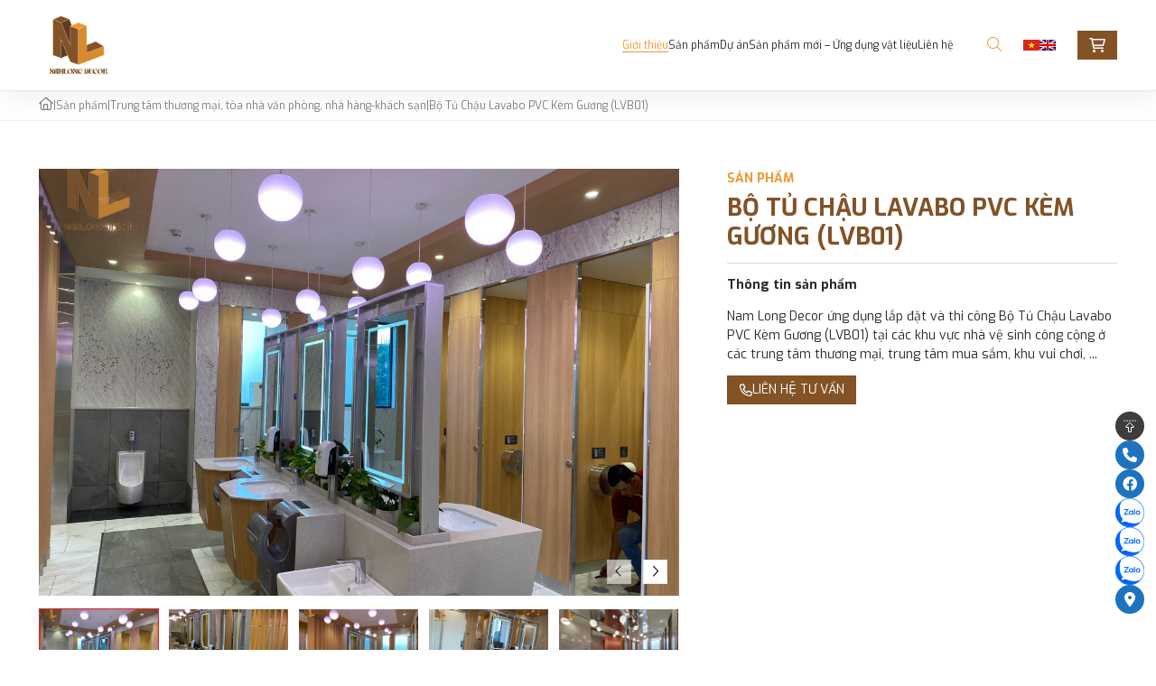

--- FILE ---
content_type: text/html; charset=UTF-8
request_url: https://noithatnamlong.vn/product/tu-chau-lavabo-pvc-lvb01/
body_size: 16691
content:
<!DOCTYPE html>
<html lang="en">

<head>
	<meta charset="UTF-8">
	<meta name="viewport" content="width=device-width, initial-scale=1.0">
	<meta http-equiv="X-UA-Compatible" content="ie=edge">
	<link rel="preconnect" href="https://fonts.googleapis.com">
	<link rel="preconnect" href="https://fonts.gstatic.com" crossorigin>
	<link href="https://fonts.googleapis.com/css2?family=Exo:wght@100;200;300;400;500;600;700;800;900&display=swap"
		rel="stylesheet">
	<!-- Style-->
	<link rel="alternate" hreflang="vi" href="https://noithatnamlong.vn/product/tu-chau-lavabo-pvc-lvb01/" />
<link rel="alternate" hreflang="en" href="https://noithatnamlong.vn/en/product/tu-chau-lavabo-pvc-lvb01/" />
<link rel="alternate" hreflang="x-default" href="https://noithatnamlong.vn/product/tu-chau-lavabo-pvc-lvb01/" />

<!-- Search Engine Optimization by Rank Math - https://rankmath.com/ -->
<title>Bộ Tủ Chậu Lavabo PVC Kèm Gương (LVB01) - %siten</title>
<meta name="description" content="Nam Long Decor ứng dụng lắp đặt và thi công Bộ Tủ Chậu Lavabo PVC Kèm Gương (LVB01) tại các khu vực nhà vệ sinh công cộng ở các trung tâm thương mại, trung tâm mua sắm, khu vui chơi, ..."/>
<meta name="robots" content="follow, index, max-snippet:-1, max-video-preview:-1, max-image-preview:large"/>
<link rel="canonical" href="https://noithatnamlong.vn/product/tu-chau-lavabo-pvc-lvb01/" />
<meta property="og:locale" content="vi_VN" />
<meta property="og:type" content="article" />
<meta property="og:title" content="Bộ Tủ Chậu Lavabo PVC Kèm Gương (LVB01) - %siten" />
<meta property="og:description" content="Nam Long Decor ứng dụng lắp đặt và thi công Bộ Tủ Chậu Lavabo PVC Kèm Gương (LVB01) tại các khu vực nhà vệ sinh công cộng ở các trung tâm thương mại, trung tâm mua sắm, khu vui chơi, ..." />
<meta property="og:url" content="https://noithatnamlong.vn/product/tu-chau-lavabo-pvc-lvb01/" />
<meta property="og:site_name" content="nam-long" />
<meta property="og:updated_time" content="2024-04-01T15:08:11+07:00" />
<meta property="og:image" content="https://noithatnamlong.vn/wp-content/uploads/2024/03/LAP8.png" />
<meta property="og:image:secure_url" content="https://noithatnamlong.vn/wp-content/uploads/2024/03/LAP8.png" />
<meta property="og:image:width" content="1276" />
<meta property="og:image:height" content="956" />
<meta property="og:image:alt" content="Lavabo" />
<meta property="og:image:type" content="image/png" />
<meta name="twitter:card" content="summary_large_image" />
<meta name="twitter:title" content="Bộ Tủ Chậu Lavabo PVC Kèm Gương (LVB01) - %siten" />
<meta name="twitter:description" content="Nam Long Decor ứng dụng lắp đặt và thi công Bộ Tủ Chậu Lavabo PVC Kèm Gương (LVB01) tại các khu vực nhà vệ sinh công cộng ở các trung tâm thương mại, trung tâm mua sắm, khu vui chơi, ..." />
<meta name="twitter:image" content="https://noithatnamlong.vn/wp-content/uploads/2024/03/LAP8.png" />
<meta name="twitter:label1" content="Written by" />
<meta name="twitter:data1" content="Marketing" />
<meta name="twitter:label2" content="Time to read" />
<meta name="twitter:data2" content="4 minutes" />
<script type="application/ld+json" class="rank-math-schema">{"@context":"https://schema.org","@graph":[{"@type":"BreadcrumbList","@id":"https://noithatnamlong.vn/product/tu-chau-lavabo-pvc-lvb01/#breadcrumb","itemListElement":[{"@type":"ListItem","position":"1","item":{"@id":"https://noithatnamlong.vn","name":"Home"}},{"@type":"ListItem","position":"2","item":{"@id":"https://noithatnamlong.vn/product-category/san-pham/","name":"S\u1ea3n ph\u1ea9m"}},{"@type":"ListItem","position":"3","item":{"@id":"https://noithatnamlong.vn/product-category/san-pham/trung-tam-thuong-mai-toa-nha-van-phong-nha-hang-khach-san/","name":"Trung t\u00e2m th\u01b0\u01a1ng m\u1ea1i, t\u00f2a nh\u00e0 v\u0103n ph\u00f2ng, nh\u00e0 h\u00e0ng-kh\u00e1ch s\u1ea1n"}},{"@type":"ListItem","position":"4","item":{"@id":"https://noithatnamlong.vn/product/tu-chau-lavabo-pvc-lvb01/","name":"B\u1ed9 T\u1ee7 Ch\u1eadu Lavabo PVC K\u00e8m G\u01b0\u01a1ng (LVB01)"}}]}]}</script>
<!-- /Rank Math WordPress SEO plugin -->

<link rel="alternate" type="application/rss+xml" title="Nội Thất Nam Long &raquo; Feed" href="https://noithatnamlong.vn/feed/" />
<link rel="alternate" type="application/rss+xml" title="Nội Thất Nam Long &raquo; Comments Feed" href="https://noithatnamlong.vn/comments/feed/" />
<script type="text/javascript">
/* <![CDATA[ */
window._wpemojiSettings = {"baseUrl":"https:\/\/s.w.org\/images\/core\/emoji\/14.0.0\/72x72\/","ext":".png","svgUrl":"https:\/\/s.w.org\/images\/core\/emoji\/14.0.0\/svg\/","svgExt":".svg","source":{"concatemoji":"https:\/\/noithatnamlong.vn\/wp-includes\/js\/wp-emoji-release.min.js?ver=6.4.3"}};
/*! This file is auto-generated */
!function(i,n){var o,s,e;function c(e){try{var t={supportTests:e,timestamp:(new Date).valueOf()};sessionStorage.setItem(o,JSON.stringify(t))}catch(e){}}function p(e,t,n){e.clearRect(0,0,e.canvas.width,e.canvas.height),e.fillText(t,0,0);var t=new Uint32Array(e.getImageData(0,0,e.canvas.width,e.canvas.height).data),r=(e.clearRect(0,0,e.canvas.width,e.canvas.height),e.fillText(n,0,0),new Uint32Array(e.getImageData(0,0,e.canvas.width,e.canvas.height).data));return t.every(function(e,t){return e===r[t]})}function u(e,t,n){switch(t){case"flag":return n(e,"\ud83c\udff3\ufe0f\u200d\u26a7\ufe0f","\ud83c\udff3\ufe0f\u200b\u26a7\ufe0f")?!1:!n(e,"\ud83c\uddfa\ud83c\uddf3","\ud83c\uddfa\u200b\ud83c\uddf3")&&!n(e,"\ud83c\udff4\udb40\udc67\udb40\udc62\udb40\udc65\udb40\udc6e\udb40\udc67\udb40\udc7f","\ud83c\udff4\u200b\udb40\udc67\u200b\udb40\udc62\u200b\udb40\udc65\u200b\udb40\udc6e\u200b\udb40\udc67\u200b\udb40\udc7f");case"emoji":return!n(e,"\ud83e\udef1\ud83c\udffb\u200d\ud83e\udef2\ud83c\udfff","\ud83e\udef1\ud83c\udffb\u200b\ud83e\udef2\ud83c\udfff")}return!1}function f(e,t,n){var r="undefined"!=typeof WorkerGlobalScope&&self instanceof WorkerGlobalScope?new OffscreenCanvas(300,150):i.createElement("canvas"),a=r.getContext("2d",{willReadFrequently:!0}),o=(a.textBaseline="top",a.font="600 32px Arial",{});return e.forEach(function(e){o[e]=t(a,e,n)}),o}function t(e){var t=i.createElement("script");t.src=e,t.defer=!0,i.head.appendChild(t)}"undefined"!=typeof Promise&&(o="wpEmojiSettingsSupports",s=["flag","emoji"],n.supports={everything:!0,everythingExceptFlag:!0},e=new Promise(function(e){i.addEventListener("DOMContentLoaded",e,{once:!0})}),new Promise(function(t){var n=function(){try{var e=JSON.parse(sessionStorage.getItem(o));if("object"==typeof e&&"number"==typeof e.timestamp&&(new Date).valueOf()<e.timestamp+604800&&"object"==typeof e.supportTests)return e.supportTests}catch(e){}return null}();if(!n){if("undefined"!=typeof Worker&&"undefined"!=typeof OffscreenCanvas&&"undefined"!=typeof URL&&URL.createObjectURL&&"undefined"!=typeof Blob)try{var e="postMessage("+f.toString()+"("+[JSON.stringify(s),u.toString(),p.toString()].join(",")+"));",r=new Blob([e],{type:"text/javascript"}),a=new Worker(URL.createObjectURL(r),{name:"wpTestEmojiSupports"});return void(a.onmessage=function(e){c(n=e.data),a.terminate(),t(n)})}catch(e){}c(n=f(s,u,p))}t(n)}).then(function(e){for(var t in e)n.supports[t]=e[t],n.supports.everything=n.supports.everything&&n.supports[t],"flag"!==t&&(n.supports.everythingExceptFlag=n.supports.everythingExceptFlag&&n.supports[t]);n.supports.everythingExceptFlag=n.supports.everythingExceptFlag&&!n.supports.flag,n.DOMReady=!1,n.readyCallback=function(){n.DOMReady=!0}}).then(function(){return e}).then(function(){var e;n.supports.everything||(n.readyCallback(),(e=n.source||{}).concatemoji?t(e.concatemoji):e.wpemoji&&e.twemoji&&(t(e.twemoji),t(e.wpemoji)))}))}((window,document),window._wpemojiSettings);
/* ]]> */
</script>
<style id='wp-emoji-styles-inline-css' type='text/css'>

	img.wp-smiley, img.emoji {
		display: inline !important;
		border: none !important;
		box-shadow: none !important;
		height: 1em !important;
		width: 1em !important;
		margin: 0 0.07em !important;
		vertical-align: -0.1em !important;
		background: none !important;
		padding: 0 !important;
	}
</style>
<link rel='stylesheet' id='wp-block-library-css' href='https://noithatnamlong.vn/wp-includes/css/dist/block-library/style.min.css?ver=6.4.3' type='text/css' media='all' />
<style id='rank-math-toc-block-style-inline-css' type='text/css'>
.wp-block-rank-math-toc-block nav ol{counter-reset:item}.wp-block-rank-math-toc-block nav ol li{display:block}.wp-block-rank-math-toc-block nav ol li:before{content:counters(item, ".") " ";counter-increment:item}

</style>
<style id='classic-theme-styles-inline-css' type='text/css'>
/*! This file is auto-generated */
.wp-block-button__link{color:#fff;background-color:#32373c;border-radius:9999px;box-shadow:none;text-decoration:none;padding:calc(.667em + 2px) calc(1.333em + 2px);font-size:1.125em}.wp-block-file__button{background:#32373c;color:#fff;text-decoration:none}
</style>
<style id='global-styles-inline-css' type='text/css'>
body{--wp--preset--color--black: #000000;--wp--preset--color--cyan-bluish-gray: #abb8c3;--wp--preset--color--white: #ffffff;--wp--preset--color--pale-pink: #f78da7;--wp--preset--color--vivid-red: #cf2e2e;--wp--preset--color--luminous-vivid-orange: #ff6900;--wp--preset--color--luminous-vivid-amber: #fcb900;--wp--preset--color--light-green-cyan: #7bdcb5;--wp--preset--color--vivid-green-cyan: #00d084;--wp--preset--color--pale-cyan-blue: #8ed1fc;--wp--preset--color--vivid-cyan-blue: #0693e3;--wp--preset--color--vivid-purple: #9b51e0;--wp--preset--gradient--vivid-cyan-blue-to-vivid-purple: linear-gradient(135deg,rgba(6,147,227,1) 0%,rgb(155,81,224) 100%);--wp--preset--gradient--light-green-cyan-to-vivid-green-cyan: linear-gradient(135deg,rgb(122,220,180) 0%,rgb(0,208,130) 100%);--wp--preset--gradient--luminous-vivid-amber-to-luminous-vivid-orange: linear-gradient(135deg,rgba(252,185,0,1) 0%,rgba(255,105,0,1) 100%);--wp--preset--gradient--luminous-vivid-orange-to-vivid-red: linear-gradient(135deg,rgba(255,105,0,1) 0%,rgb(207,46,46) 100%);--wp--preset--gradient--very-light-gray-to-cyan-bluish-gray: linear-gradient(135deg,rgb(238,238,238) 0%,rgb(169,184,195) 100%);--wp--preset--gradient--cool-to-warm-spectrum: linear-gradient(135deg,rgb(74,234,220) 0%,rgb(151,120,209) 20%,rgb(207,42,186) 40%,rgb(238,44,130) 60%,rgb(251,105,98) 80%,rgb(254,248,76) 100%);--wp--preset--gradient--blush-light-purple: linear-gradient(135deg,rgb(255,206,236) 0%,rgb(152,150,240) 100%);--wp--preset--gradient--blush-bordeaux: linear-gradient(135deg,rgb(254,205,165) 0%,rgb(254,45,45) 50%,rgb(107,0,62) 100%);--wp--preset--gradient--luminous-dusk: linear-gradient(135deg,rgb(255,203,112) 0%,rgb(199,81,192) 50%,rgb(65,88,208) 100%);--wp--preset--gradient--pale-ocean: linear-gradient(135deg,rgb(255,245,203) 0%,rgb(182,227,212) 50%,rgb(51,167,181) 100%);--wp--preset--gradient--electric-grass: linear-gradient(135deg,rgb(202,248,128) 0%,rgb(113,206,126) 100%);--wp--preset--gradient--midnight: linear-gradient(135deg,rgb(2,3,129) 0%,rgb(40,116,252) 100%);--wp--preset--font-size--small: 13px;--wp--preset--font-size--medium: 20px;--wp--preset--font-size--large: 36px;--wp--preset--font-size--x-large: 42px;--wp--preset--spacing--20: 0.44rem;--wp--preset--spacing--30: 0.67rem;--wp--preset--spacing--40: 1rem;--wp--preset--spacing--50: 1.5rem;--wp--preset--spacing--60: 2.25rem;--wp--preset--spacing--70: 3.38rem;--wp--preset--spacing--80: 5.06rem;--wp--preset--shadow--natural: 6px 6px 9px rgba(0, 0, 0, 0.2);--wp--preset--shadow--deep: 12px 12px 50px rgba(0, 0, 0, 0.4);--wp--preset--shadow--sharp: 6px 6px 0px rgba(0, 0, 0, 0.2);--wp--preset--shadow--outlined: 6px 6px 0px -3px rgba(255, 255, 255, 1), 6px 6px rgba(0, 0, 0, 1);--wp--preset--shadow--crisp: 6px 6px 0px rgba(0, 0, 0, 1);}:where(.is-layout-flex){gap: 0.5em;}:where(.is-layout-grid){gap: 0.5em;}body .is-layout-flow > .alignleft{float: left;margin-inline-start: 0;margin-inline-end: 2em;}body .is-layout-flow > .alignright{float: right;margin-inline-start: 2em;margin-inline-end: 0;}body .is-layout-flow > .aligncenter{margin-left: auto !important;margin-right: auto !important;}body .is-layout-constrained > .alignleft{float: left;margin-inline-start: 0;margin-inline-end: 2em;}body .is-layout-constrained > .alignright{float: right;margin-inline-start: 2em;margin-inline-end: 0;}body .is-layout-constrained > .aligncenter{margin-left: auto !important;margin-right: auto !important;}body .is-layout-constrained > :where(:not(.alignleft):not(.alignright):not(.alignfull)){max-width: var(--wp--style--global--content-size);margin-left: auto !important;margin-right: auto !important;}body .is-layout-constrained > .alignwide{max-width: var(--wp--style--global--wide-size);}body .is-layout-flex{display: flex;}body .is-layout-flex{flex-wrap: wrap;align-items: center;}body .is-layout-flex > *{margin: 0;}body .is-layout-grid{display: grid;}body .is-layout-grid > *{margin: 0;}:where(.wp-block-columns.is-layout-flex){gap: 2em;}:where(.wp-block-columns.is-layout-grid){gap: 2em;}:where(.wp-block-post-template.is-layout-flex){gap: 1.25em;}:where(.wp-block-post-template.is-layout-grid){gap: 1.25em;}.has-black-color{color: var(--wp--preset--color--black) !important;}.has-cyan-bluish-gray-color{color: var(--wp--preset--color--cyan-bluish-gray) !important;}.has-white-color{color: var(--wp--preset--color--white) !important;}.has-pale-pink-color{color: var(--wp--preset--color--pale-pink) !important;}.has-vivid-red-color{color: var(--wp--preset--color--vivid-red) !important;}.has-luminous-vivid-orange-color{color: var(--wp--preset--color--luminous-vivid-orange) !important;}.has-luminous-vivid-amber-color{color: var(--wp--preset--color--luminous-vivid-amber) !important;}.has-light-green-cyan-color{color: var(--wp--preset--color--light-green-cyan) !important;}.has-vivid-green-cyan-color{color: var(--wp--preset--color--vivid-green-cyan) !important;}.has-pale-cyan-blue-color{color: var(--wp--preset--color--pale-cyan-blue) !important;}.has-vivid-cyan-blue-color{color: var(--wp--preset--color--vivid-cyan-blue) !important;}.has-vivid-purple-color{color: var(--wp--preset--color--vivid-purple) !important;}.has-black-background-color{background-color: var(--wp--preset--color--black) !important;}.has-cyan-bluish-gray-background-color{background-color: var(--wp--preset--color--cyan-bluish-gray) !important;}.has-white-background-color{background-color: var(--wp--preset--color--white) !important;}.has-pale-pink-background-color{background-color: var(--wp--preset--color--pale-pink) !important;}.has-vivid-red-background-color{background-color: var(--wp--preset--color--vivid-red) !important;}.has-luminous-vivid-orange-background-color{background-color: var(--wp--preset--color--luminous-vivid-orange) !important;}.has-luminous-vivid-amber-background-color{background-color: var(--wp--preset--color--luminous-vivid-amber) !important;}.has-light-green-cyan-background-color{background-color: var(--wp--preset--color--light-green-cyan) !important;}.has-vivid-green-cyan-background-color{background-color: var(--wp--preset--color--vivid-green-cyan) !important;}.has-pale-cyan-blue-background-color{background-color: var(--wp--preset--color--pale-cyan-blue) !important;}.has-vivid-cyan-blue-background-color{background-color: var(--wp--preset--color--vivid-cyan-blue) !important;}.has-vivid-purple-background-color{background-color: var(--wp--preset--color--vivid-purple) !important;}.has-black-border-color{border-color: var(--wp--preset--color--black) !important;}.has-cyan-bluish-gray-border-color{border-color: var(--wp--preset--color--cyan-bluish-gray) !important;}.has-white-border-color{border-color: var(--wp--preset--color--white) !important;}.has-pale-pink-border-color{border-color: var(--wp--preset--color--pale-pink) !important;}.has-vivid-red-border-color{border-color: var(--wp--preset--color--vivid-red) !important;}.has-luminous-vivid-orange-border-color{border-color: var(--wp--preset--color--luminous-vivid-orange) !important;}.has-luminous-vivid-amber-border-color{border-color: var(--wp--preset--color--luminous-vivid-amber) !important;}.has-light-green-cyan-border-color{border-color: var(--wp--preset--color--light-green-cyan) !important;}.has-vivid-green-cyan-border-color{border-color: var(--wp--preset--color--vivid-green-cyan) !important;}.has-pale-cyan-blue-border-color{border-color: var(--wp--preset--color--pale-cyan-blue) !important;}.has-vivid-cyan-blue-border-color{border-color: var(--wp--preset--color--vivid-cyan-blue) !important;}.has-vivid-purple-border-color{border-color: var(--wp--preset--color--vivid-purple) !important;}.has-vivid-cyan-blue-to-vivid-purple-gradient-background{background: var(--wp--preset--gradient--vivid-cyan-blue-to-vivid-purple) !important;}.has-light-green-cyan-to-vivid-green-cyan-gradient-background{background: var(--wp--preset--gradient--light-green-cyan-to-vivid-green-cyan) !important;}.has-luminous-vivid-amber-to-luminous-vivid-orange-gradient-background{background: var(--wp--preset--gradient--luminous-vivid-amber-to-luminous-vivid-orange) !important;}.has-luminous-vivid-orange-to-vivid-red-gradient-background{background: var(--wp--preset--gradient--luminous-vivid-orange-to-vivid-red) !important;}.has-very-light-gray-to-cyan-bluish-gray-gradient-background{background: var(--wp--preset--gradient--very-light-gray-to-cyan-bluish-gray) !important;}.has-cool-to-warm-spectrum-gradient-background{background: var(--wp--preset--gradient--cool-to-warm-spectrum) !important;}.has-blush-light-purple-gradient-background{background: var(--wp--preset--gradient--blush-light-purple) !important;}.has-blush-bordeaux-gradient-background{background: var(--wp--preset--gradient--blush-bordeaux) !important;}.has-luminous-dusk-gradient-background{background: var(--wp--preset--gradient--luminous-dusk) !important;}.has-pale-ocean-gradient-background{background: var(--wp--preset--gradient--pale-ocean) !important;}.has-electric-grass-gradient-background{background: var(--wp--preset--gradient--electric-grass) !important;}.has-midnight-gradient-background{background: var(--wp--preset--gradient--midnight) !important;}.has-small-font-size{font-size: var(--wp--preset--font-size--small) !important;}.has-medium-font-size{font-size: var(--wp--preset--font-size--medium) !important;}.has-large-font-size{font-size: var(--wp--preset--font-size--large) !important;}.has-x-large-font-size{font-size: var(--wp--preset--font-size--x-large) !important;}
.wp-block-navigation a:where(:not(.wp-element-button)){color: inherit;}
:where(.wp-block-post-template.is-layout-flex){gap: 1.25em;}:where(.wp-block-post-template.is-layout-grid){gap: 1.25em;}
:where(.wp-block-columns.is-layout-flex){gap: 2em;}:where(.wp-block-columns.is-layout-grid){gap: 2em;}
.wp-block-pullquote{font-size: 1.5em;line-height: 1.6;}
</style>
<link rel='stylesheet' id='contact-form-7-css' href='https://noithatnamlong.vn/wp-content/plugins/contact-form-7/includes/css/styles.css?ver=5.8.5' type='text/css' media='all' />
<style id='contact-form-7-inline-css' type='text/css'>
.wpcf7 .wpcf7-recaptcha iframe {margin-bottom: 0;}.wpcf7 .wpcf7-recaptcha[data-align="center"] > div {margin: 0 auto;}.wpcf7 .wpcf7-recaptcha[data-align="right"] > div {margin: 0 0 0 auto;}
</style>
<link rel='stylesheet' id='wpml-legacy-horizontal-list-0-css' href='//noithatnamlong.vn/wp-content/plugins/sitepress-multilingual-cms/templates/language-switchers/legacy-list-horizontal/style.min.css?ver=1' type='text/css' media='all' />
<link rel='stylesheet' id='frontend-fonts-css' href='https://noithatnamlong.vn/wp-content/themes/nam-long/styles/fonts.css?ver=1.1.0' type='text/css' media='all' />
<link rel='stylesheet' id='frontend-swiper-css' href='https://noithatnamlong.vn/wp-content/themes/nam-long/styles/swiper-bundle.min.css?ver=1.1.0' type='text/css' media='all' />
<link rel='stylesheet' id='frontend-style-main-css' href='https://noithatnamlong.vn/wp-content/themes/nam-long/styles/app.css?ver=1.1.0' type='text/css' media='all' />
<script type="text/javascript" src="https://noithatnamlong.vn/wp-includes/js/jquery/jquery.min.js?ver=3.7.1" id="jquery-core-js"></script>
<script type="text/javascript" src="https://noithatnamlong.vn/wp-includes/js/jquery/jquery-migrate.min.js?ver=3.4.1" id="jquery-migrate-js"></script>
<script type="text/javascript" id="wpml-cookie-js-extra">
/* <![CDATA[ */
var wpml_cookies = {"wp-wpml_current_language":{"value":"vi","expires":1,"path":"\/"}};
var wpml_cookies = {"wp-wpml_current_language":{"value":"vi","expires":1,"path":"\/"}};
/* ]]> */
</script>
<script type="text/javascript" src="https://noithatnamlong.vn/wp-content/plugins/sitepress-multilingual-cms/res/js/cookies/language-cookie.js?ver=4.5.11" id="wpml-cookie-js"></script>
<link rel="https://api.w.org/" href="https://noithatnamlong.vn/wp-json/" /><link rel="EditURI" type="application/rsd+xml" title="RSD" href="https://noithatnamlong.vn/xmlrpc.php?rsd" />
<meta name="generator" content="WordPress 6.4.3" />
<link rel='shortlink' href='https://noithatnamlong.vn/?p=3306' />
<link rel="alternate" type="application/json+oembed" href="https://noithatnamlong.vn/wp-json/oembed/1.0/embed?url=https%3A%2F%2Fnoithatnamlong.vn%2Fproduct%2Ftu-chau-lavabo-pvc-lvb01%2F" />
<link rel="alternate" type="text/xml+oembed" href="https://noithatnamlong.vn/wp-json/oembed/1.0/embed?url=https%3A%2F%2Fnoithatnamlong.vn%2Fproduct%2Ftu-chau-lavabo-pvc-lvb01%2F&#038;format=xml" />
<meta name="generator" content="WPML ver:4.5.11 stt:1,57;" />
<meta name="google-site-verification" content="4eRSfDr8Hl_dnT4iW20oKE9mmDuaxDypFFcUCU5Id54" />
<!-- Google tag (gtag.js) -->
<script async src="https://www.googletagmanager.com/gtag/js?id=G-S2SN08F8RH"></script>
<script>
  window.dataLayer = window.dataLayer || [];
  function gtag(){dataLayer.push(arguments);}
  gtag('js', new Date());

  gtag('config', 'G-S2SN08F8RH');
</script>

<script>
document.addEventListener('DOMContentLoaded', function() {

    const tabContents = document.querySelectorAll('.tabslet-content');
    
    tabContents.forEach(function(tabContent) {
        const wrapper = tabContent.querySelector('.fullcontent-wrapper');
        const content = tabContent.querySelector('.fullcontent');
        const btnViewMore = tabContent.querySelector('.btn-viewmore');

        if (!btnViewMore || !wrapper || !content) return;


        btnViewMore.style.display = 'flex';

        // Hàm xử lý việc mở/đóng nội dung
        function toggleContent() {
            if (!wrapper.classList.contains('expanded')) {
                wrapper.style.height = 'auto';  
                wrapper.classList.add('expanded');
                
                // Thay đổi nút
                btnViewMore.querySelector('span').textContent = 'Thu gọn';
                const icon = btnViewMore.querySelector('i');
                if (icon) {
                    icon.classList.remove('fa-chevron-down');
                    icon.classList.add('fa-chevron-up');
                }
            } else {
                // Thu gọn lại (giới hạn chiều cao như ban đầu)
                wrapper.style.height = '890px';
                wrapper.classList.remove('expanded');
                
                // Khôi phục nút
                btnViewMore.querySelector('span').textContent = 'Tìm hiểu thêm';
                const icon = btnViewMore.querySelector('i');
                if (icon) {
                    icon.classList.remove('fa-chevron-up');
                    icon.classList.add('fa-chevron-down');
                }
            }
        }

        if (content.scrollHeight > 890) {
            wrapper.style.height = '890px';
            wrapper.style.overflow = 'hidden';
        } else {
            wrapper.style.height = 'auto';
            btnViewMore.style.display = 'flex';
        }

        // Thêm sự kiện click
        btnViewMore.addEventListener('click', toggleContent);
    });
});

</script>

<link rel="icon" href="https://noithatnamlong.vn/wp-content/uploads/2024/01/cropped-Logo-brand-1-1-32x32.png" sizes="32x32" />
<link rel="icon" href="https://noithatnamlong.vn/wp-content/uploads/2024/01/cropped-Logo-brand-1-1-192x192.png" sizes="192x192" />
<link rel="apple-touch-icon" href="https://noithatnamlong.vn/wp-content/uploads/2024/01/cropped-Logo-brand-1-1-180x180.png" />
<meta name="msapplication-TileImage" content="https://noithatnamlong.vn/wp-content/uploads/2024/01/cropped-Logo-brand-1-1-270x270.png" />
	<!-- Script-->
</head>

<body class="product-template-default single single-product postid-3306 wp-custom-logo">
	
<header>
	<div class="container">
		<div class="header-wrapper">
			<div class="header-hambuger cursor-pointer"><span></span><span></span><span></span></div>
			<div class="header-logo">
				<a href="https://noithatnamlong.vn/" class="custom-logo-link" rel="home"><img width="88" height="88" src="https://noithatnamlong.vn/wp-content/uploads/2024/01/cropped-NL.png" class="custom-logo" alt="Nội Thất Nam Long" decoding="async" /></a>			</div>
			<div class="header-right">
				<nav class="header-menu"><ul id="menu-menu-footer-vi" class="menu"><li class="nav-link  drop-down  menu-item menu-item-type-post_type menu-item-object-page current-product-parent menu-item-has-children"><div class="title"><a href="https://noithatnamlong.vn/gioi-thieu/">Giới thiệu</a><div class="icon"></div></div>
<ul class='nav-sub'>
<li class="nav-link-sub   menu-item menu-item-type-custom menu-item-object-custom"><a href="/gioi-thieu/#about-1">Tầm nhìn &#8211; Sứ mệnh</a></li>
<li class="nav-link-sub   menu-item menu-item-type-custom menu-item-object-custom"><a href="/gioi-thieu/">Giá trị cốt lõi</a></li>
<li class="nav-link-sub   menu-item menu-item-type-custom menu-item-object-custom"><a href="/gioi-thieu/">Năng lực sản xuất</a></li>
<li class="nav-link-sub   menu-item menu-item-type-custom menu-item-object-custom"><a href="/gioi-thieu/">Văn hóa doanh nghiệp</a></li>
<li class="nav-link-sub   menu-item menu-item-type-custom menu-item-object-custom"><a href="/gioi-thieu/">Đội ngũ nhân lực</a></li>
</ul>
</li>
<li class="nav-link  drop-down  menu-item menu-item-type-custom menu-item-object-custom menu-item-has-children"><div class="title"><a href="https://noithatnamlong.vn/product-category/san-pham/linh-vuc-y-te/">Sản phẩm</a><div class="icon"></div></div>
<ul class='nav-sub'>
<li class="nav-link-sub  drop-down  menu-item menu-item-type-taxonomy menu-item-object-product-category menu-item-has-children"><div class="title"><a href="https://noithatnamlong.vn/product-category/san-pham/linh-vuc-y-te/">Lĩnh vực y tế</a><div class="icon"></div></div>
	<ul>
<li class="nav-link-sub   menu-item menu-item-type-taxonomy menu-item-object-product-category"><a href="https://noithatnamlong.vn/product-category/san-pham/linh-vuc-y-te/vach-phong-mo/">Vách phòng mổ</a></li>
<li class="nav-link-sub   menu-item menu-item-type-taxonomy menu-item-object-product-category"><a href="https://noithatnamlong.vn/product-category/san-pham/linh-vuc-y-te/cua-tu-dong-phong-mo/">Cửa tự động phòng mổ</a></li>
<li class="nav-link-sub   menu-item menu-item-type-taxonomy menu-item-object-product-category"><a href="https://noithatnamlong.vn/product-category/san-pham/linh-vuc-y-te/san-vinyl-chong-tinh-dien-phong-mo/">Sàn Vinyl chống tĩnh điện phòng mổ</a></li>
<li class="nav-link-sub   menu-item menu-item-type-taxonomy menu-item-object-product-category"><a href="https://noithatnamlong.vn/product-category/san-pham/linh-vuc-y-te/san-vinyl-khang-khuan-phong-xquang/">Sàn vinyl kháng khuẩn phòng Xquang</a></li>
<li class="nav-link-sub   menu-item menu-item-type-taxonomy menu-item-object-product-category"><a href="https://noithatnamlong.vn/product-category/san-pham/linh-vuc-y-te/tu-dung-cu-phong-mo/">Tủ dụng cụ phòng mổ</a></li>
<li class="nav-link-sub   menu-item menu-item-type-taxonomy menu-item-object-product-category"><a href="https://noithatnamlong.vn/product-category/san-pham/linh-vuc-y-te/vach-chi-phong-x-quang/">Vách chì phòng X-Quang</a></li>
<li class="nav-link-sub   menu-item menu-item-type-taxonomy menu-item-object-product-category"><a href="https://noithatnamlong.vn/product-category/san-pham/linh-vuc-y-te/vach-chi-phong-ct/">Vách chì phòng CT</a></li>
<li class="nav-link-sub   menu-item menu-item-type-taxonomy menu-item-object-product-category"><a href="https://noithatnamlong.vn/product-category/san-pham/linh-vuc-y-te/cua-chi-tu-dong-phong-xquang/">Cửa chì tự động phòng Xquang</a></li>
<li class="nav-link-sub   menu-item menu-item-type-taxonomy menu-item-object-product-category"><a href="https://noithatnamlong.vn/product-category/san-pham/linh-vuc-y-te/cua-chi-ct/">Cửa chì CT</a></li>
<li class="nav-link-sub   menu-item menu-item-type-taxonomy menu-item-object-product-category"><a href="https://noithatnamlong.vn/product-category/san-pham/linh-vuc-y-te/tran-chi-x-quang-ct/">Trần chì phòng Xquang CT</a></li>
<li class="nav-link-sub   menu-item menu-item-type-taxonomy menu-item-object-product-category"><a href="https://noithatnamlong.vn/product-category/san-pham/linh-vuc-y-te/cac-thiet-bi-y-te/">Các thiết bị y tế</a></li>
<li class="nav-link-sub   menu-item menu-item-type-taxonomy menu-item-object-product-category"><a href="https://noithatnamlong.vn/product-category/san-pham/linh-vuc-y-te/rem-y-te/">Rèm y tế</a></li>
<li class="nav-link-sub   menu-item menu-item-type-taxonomy menu-item-object-product-category"><a href="https://noithatnamlong.vn/product-category/san-pham/linh-vuc-y-te/kinh-chi/">Kính chì</a></li>
<li class="nav-link-sub   menu-item menu-item-type-taxonomy menu-item-object-product-category"><a href="https://noithatnamlong.vn/product-category/san-pham/linh-vuc-y-te/den-doc-film-x-quang/">Đèn đọc phim X-Quang</a></li>
<li class="nav-link-sub   menu-item menu-item-type-taxonomy menu-item-object-product-category"><a href="https://noithatnamlong.vn/product-category/san-pham/linh-vuc-y-te/tay-vin-hanh-lang-benh-vien/">Tay vịn hành lang bệnh viện</a></li>
<li class="nav-link-sub   menu-item menu-item-type-taxonomy menu-item-object-product-category"><a href="https://noithatnamlong.vn/product-category/san-pham/linh-vuc-y-te/tay-vin-cho-nguoi-khuyet-tat/">Tay vịn cho người khuyết tật</a></li>
	</ul>
</li>
<li class="nav-link-sub  drop-down  menu-item menu-item-type-taxonomy menu-item-object-product-category current-product-ancestor current-menu-parent current-product-parent menu-item-has-children"><div class="title"><a href="https://noithatnamlong.vn/product-category/san-pham/trung-tam-thuong-mai-toa-nha-van-phong-nha-hang-khach-san/">Trung tâm thương mại, tòa nhà văn phòng, nhà hàng-khách sạn</a><div class="icon"></div></div>
	<ul>
<li class="nav-link-sub   menu-item menu-item-type-taxonomy menu-item-object-product-category"><a href="https://noithatnamlong.vn/product-category/san-pham/trung-tam-thuong-mai-toa-nha-van-phong-nha-hang-khach-san/toilet-partition-40mm/">Toilet Partition 40mm &#8211; 50mm</a></li>
<li class="nav-link-sub   menu-item menu-item-type-taxonomy menu-item-object-product-category"><a href="https://noithatnamlong.vn/product-category/san-pham/trung-tam-thuong-mai-toa-nha-van-phong-nha-hang-khach-san/vach-ngan-di-dong-1cach-am/">Vách ngăn di động cách âm (36 dB &#8211; 56 dB)</a></li>
<li class="nav-link-sub   menu-item menu-item-type-taxonomy menu-item-object-product-category"><a href="https://noithatnamlong.vn/product-category/san-pham/trung-tam-thuong-mai-toa-nha-van-phong-nha-hang-khach-san/vach-ngan-hpl/">Vách ngăn HPL</a></li>
<li class="nav-link-sub   menu-item menu-item-type-taxonomy menu-item-object-product-category"><a href="https://noithatnamlong.vn/product-category/san-pham/trung-tam-thuong-mai-toa-nha-van-phong-nha-hang-khach-san/tran-laminate-formica/">Trần Laminate/Formica</a></li>
<li class="nav-link-sub   menu-item menu-item-type-taxonomy menu-item-object-product-category"><a href="https://noithatnamlong.vn/product-category/san-pham/trung-tam-thuong-mai-toa-nha-van-phong-nha-hang-khach-san/vach-op-chong-chay-cerarl/">Vách ốp chống cháy Cerarl</a></li>
<li class="nav-link-sub   menu-item menu-item-type-taxonomy menu-item-object-product-category"><a href="https://noithatnamlong.vn/product-category/san-pham/trung-tam-thuong-mai-toa-nha-van-phong-nha-hang-khach-san/tham-noi-that-van-phong/">Thảm nội thất văn phòng</a></li>
<li class="nav-link-sub   menu-item menu-item-type-taxonomy menu-item-object-product-category"><a href="https://noithatnamlong.vn/product-category/san-pham/trung-tam-thuong-mai-toa-nha-van-phong-nha-hang-khach-san/cot-aluminium/">Cột Aluminium</a></li>
<li class="nav-link-sub   menu-item menu-item-type-taxonomy menu-item-object-product-category"><a href="https://noithatnamlong.vn/product-category/san-pham/trung-tam-thuong-mai-toa-nha-van-phong-nha-hang-khach-san/tham-ra-vao/">Thảm ra vào</a></li>
<li class="nav-link-sub   menu-item menu-item-type-taxonomy menu-item-object-product-category"><a href="https://noithatnamlong.vn/product-category/san-pham/trung-tam-thuong-mai-toa-nha-van-phong-nha-hang-khach-san/khe-co-gian/">Khe co giãn</a></li>
<li class="nav-link-sub   menu-item menu-item-type-taxonomy menu-item-object-product-category current-product-ancestor current-menu-parent current-product-parent"><a href="https://noithatnamlong.vn/product-category/san-pham/trung-tam-thuong-mai-toa-nha-van-phong-nha-hang-khach-san/hoan-thien-guong-toilet/">Hoàn thiện gương toilet</a></li>
<li class="nav-link-sub   menu-item menu-item-type-taxonomy menu-item-object-product-category"><a href="https://noithatnamlong.vn/product-category/san-pham/trung-tam-thuong-mai-toa-nha-van-phong-nha-hang-khach-san/san-nang-ky-thuat-2/">Sàn nâng kỹ thuật</a></li>
<li class="nav-link-sub   menu-item menu-item-type-taxonomy menu-item-object-product-category"><a href="https://noithatnamlong.vn/product-category/san-pham/trung-tam-thuong-mai-toa-nha-van-phong-nha-hang-khach-san/san-vinyl/">Sàn Vinyl</a></li>
<li class="nav-link-sub   menu-item menu-item-type-taxonomy menu-item-object-product-category"><a href="https://noithatnamlong.vn/product-category/san-pham/trung-tam-thuong-mai-toa-nha-van-phong-nha-hang-khach-san/san-nhua-pvc/">Sàn nhựa PVC</a></li>
<li class="nav-link-sub   menu-item menu-item-type-taxonomy menu-item-object-product-category"><a href="https://noithatnamlong.vn/product-category/san-pham/trung-tam-thuong-mai-toa-nha-van-phong-nha-hang-khach-san/thanh-v-chong-va-dap/">Thanh V chống va đập</a></li>
<li class="nav-link-sub   menu-item menu-item-type-taxonomy menu-item-object-product-category"><a href="https://noithatnamlong.vn/product-category/san-pham/trung-tam-thuong-mai-toa-nha-van-phong-nha-hang-khach-san/nhom-mui-bac-cau-thang/">Nhôm mũi bậc cầu thang</a></li>
	</ul>
</li>
<li class="nav-link-sub  drop-down  menu-item menu-item-type-taxonomy menu-item-object-product-category menu-item-has-children"><div class="title"><a href="https://noithatnamlong.vn/product-category/san-pham/nha-xuong-nha-may/">Nhà xưởng, nhà máy</a><div class="icon"></div></div>
	<ul>
<li class="nav-link-sub   menu-item menu-item-type-taxonomy menu-item-object-product-category"><a href="https://noithatnamlong.vn/product-category/san-pham/nha-xuong-nha-may/thanh-v-op-goc-chong-va-dap/">Thanh V ốp góc chống va đập</a></li>
<li class="nav-link-sub   menu-item menu-item-type-taxonomy menu-item-object-product-category"><a href="https://noithatnamlong.vn/product-category/san-pham/nha-xuong-nha-may/nhom-mui-bac-cau-thang-2/">Nhôm mũi bậc cầu thang (Slip Nosing Stair)</a></li>
<li class="nav-link-sub   menu-item menu-item-type-taxonomy menu-item-object-product-category"><a href="https://noithatnamlong.vn/product-category/san-pham/nha-xuong-nha-may/vach-panel-pu-phong-sanh/">Vách Panel PU Phòng Sạch</a></li>
<li class="nav-link-sub   menu-item menu-item-type-taxonomy menu-item-object-product-category"><a href="https://noithatnamlong.vn/product-category/san-pham/nha-xuong-nha-may/vach-panel-nha-xuong/">Vách Panel EPS Nhà Xưởng</a></li>
<li class="nav-link-sub   menu-item menu-item-type-taxonomy menu-item-object-product-category"><a href="https://noithatnamlong.vn/product-category/san-pham/nha-xuong-nha-may/vach-ngan-ve-sinh-compact-hpl/">Vách Ngăn Vệ Sinh Compact HPL</a></li>
<li class="nav-link-sub   menu-item menu-item-type-taxonomy menu-item-object-product-category"><a href="https://noithatnamlong.vn/product-category/san-pham/nha-xuong-nha-may/vach-panel-phong-sach/">Cửa Panel phòng sạch</a></li>
<li class="nav-link-sub   menu-item menu-item-type-taxonomy menu-item-object-product-category"><a href="https://noithatnamlong.vn/product-category/san-pham/nha-xuong-nha-may/san-vinyl-san-epoxy/">Sàn vinyl chống tĩnh điện</a></li>
<li class="nav-link-sub   menu-item menu-item-type-taxonomy menu-item-object-product-category"><a href="https://noithatnamlong.vn/product-category/san-pham/nha-xuong-nha-may/san-epoxy/">Sàn Epoxy</a></li>
<li class="nav-link-sub   menu-item menu-item-type-taxonomy menu-item-object-product-category"><a href="https://noithatnamlong.vn/product-category/san-pham/nha-xuong-nha-may/san-nang-ky-thuat/">Sàn nâng kỹ thuật</a></li>
<li class="nav-link-sub   menu-item menu-item-type-taxonomy menu-item-object-product-category"><a href="https://noithatnamlong.vn/product-category/san-pham/nha-xuong-nha-may/vua-tu-san-phang/">Vữa tự san phẳng</a></li>
<li class="nav-link-sub   menu-item menu-item-type-taxonomy menu-item-object-product-category"><a href="https://noithatnamlong.vn/product-category/san-pham/nha-xuong-nha-may/he-thong-goc-an-toan-2/">Hệ thống góc an toàn</a></li>
	</ul>
</li>
<li class="nav-link-sub  drop-down  menu-item menu-item-type-taxonomy menu-item-object-product-category menu-item-has-children"><div class="title"><a href="https://noithatnamlong.vn/product-category/san-pham/truong-hoc/">Trường học</a><div class="icon"></div></div>
	<ul>
<li class="nav-link-sub   menu-item menu-item-type-taxonomy menu-item-object-product-category"><a href="https://noithatnamlong.vn/product-category/san-pham/truong-hoc/cung-cap-ban-ghe-truong-hoc/">Nội thất trường học</a></li>
<li class="nav-link-sub   menu-item menu-item-type-taxonomy menu-item-object-product-category"><a href="https://noithatnamlong.vn/product-category/san-pham/truong-hoc/cung-cap-cac-thiet-bi-giao-duc/">Thiết bị giáo dục</a></li>
<li class="nav-link-sub   menu-item menu-item-type-taxonomy menu-item-object-product-category"><a href="https://noithatnamlong.vn/product-category/san-pham/truong-hoc/san-the-thao/">Sàn Thể thao đa năng</a></li>
	</ul>
</li>
</ul>
</li>
<li class="nav-link  drop-down  menu-item menu-item-type-taxonomy menu-item-object-project-category menu-item-has-children"><div class="title"><a href="https://noithatnamlong.vn/project-category/du-an/">Dự án</a><div class="icon"></div></div>
<ul class='nav-sub'>
<li class="nav-link-sub   menu-item menu-item-type-taxonomy menu-item-object-project-category"><a href="https://noithatnamlong.vn/project-category/du-an/y-te/">Y tế</a></li>
<li class="nav-link-sub   menu-item menu-item-type-taxonomy menu-item-object-project-category"><a href="https://noithatnamlong.vn/project-category/du-an/tttm/">TTTM</a></li>
<li class="nav-link-sub   menu-item menu-item-type-taxonomy menu-item-object-project-category"><a href="https://noithatnamlong.vn/project-category/du-an/nha-may/">Nhà máy</a></li>
<li class="nav-link-sub   menu-item menu-item-type-taxonomy menu-item-object-project-category"><a href="https://noithatnamlong.vn/project-category/du-an/truong-hoc/">Trường học</a></li>
</ul>
</li>
<li class="nav-link   menu-item menu-item-type-taxonomy menu-item-object-category"><a href="https://noithatnamlong.vn/category/san-pham-moi-ung-dung-vat-lieu/">Sản phẩm mới &#8211; Ứng dụng vật liệu</a></li>
<li class="nav-link   menu-item menu-item-type-post_type menu-item-object-page"><a href="https://noithatnamlong.vn/lien-he/">Liên hệ</a></li>
</ul></nav>				<div class="header-search">
					<div class="icon-search">
						<i class="fa-light fa-magnifying-glass"></i>
					</div>
				</div>
				<div class="header-language ml-6">
					
<div class="wpml-ls-statics-shortcode_actions wpml-ls wpml-ls-legacy-list-horizontal">
	<ul><li class="wpml-ls-slot-shortcode_actions wpml-ls-item wpml-ls-item-vi wpml-ls-current-language wpml-ls-first-item wpml-ls-item-legacy-list-horizontal">
				<a href="https://noithatnamlong.vn/product/tu-chau-lavabo-pvc-lvb01/" class="wpml-ls-link">
                                                        <img
            class="wpml-ls-flag"
            src="https://noithatnamlong.vn/wp-content/plugins/sitepress-multilingual-cms/res/flags/vi.png"
            alt="VN"
            width=18
            height=12
    /></a>
			</li><li class="wpml-ls-slot-shortcode_actions wpml-ls-item wpml-ls-item-en wpml-ls-last-item wpml-ls-item-legacy-list-horizontal">
				<a href="https://noithatnamlong.vn/en/product/tu-chau-lavabo-pvc-lvb01/" class="wpml-ls-link">
                                                        <img
            class="wpml-ls-flag"
            src="https://noithatnamlong.vn/wp-content/plugins/sitepress-multilingual-cms/res/flags/en.png"
            alt="EN"
            width=18
            height=12
    /></a>
			</li></ul>
</div>
				</div>
				<div class="header-link ml-6">
					<a href="" class="btn btn-primary">
						<span class="far fa-cart-shopping text-2xl"></span>
					</a>
				</div>
			</div>
		</div>
	</div>
</header>

<div class="header-menu-mobile">
	<div class="flex justify-between items-center px-10 py-3">
		<div class="header-language">
			
<div class="wpml-ls-statics-shortcode_actions wpml-ls wpml-ls-legacy-list-horizontal">
	<ul><li class="wpml-ls-slot-shortcode_actions wpml-ls-item wpml-ls-item-vi wpml-ls-current-language wpml-ls-first-item wpml-ls-item-legacy-list-horizontal">
				<a href="https://noithatnamlong.vn/product/tu-chau-lavabo-pvc-lvb01/" class="wpml-ls-link">
                                                        <img
            class="wpml-ls-flag"
            src="https://noithatnamlong.vn/wp-content/plugins/sitepress-multilingual-cms/res/flags/vi.png"
            alt="VN"
            width=18
            height=12
    /></a>
			</li><li class="wpml-ls-slot-shortcode_actions wpml-ls-item wpml-ls-item-en wpml-ls-last-item wpml-ls-item-legacy-list-horizontal">
				<a href="https://noithatnamlong.vn/en/product/tu-chau-lavabo-pvc-lvb01/" class="wpml-ls-link">
                                                        <img
            class="wpml-ls-flag"
            src="https://noithatnamlong.vn/wp-content/plugins/sitepress-multilingual-cms/res/flags/en.png"
            alt="EN"
            width=18
            height=12
    /></a>
			</li></ul>
</div>
		</div>
	</div>
	<nav class="header-menu"><ul id="menu-menu-footer-vi-1" class="menu"><li class="nav-link  drop-down  menu-item menu-item-type-post_type menu-item-object-page current-product-parent menu-item-has-children"><div class="title"><a href="https://noithatnamlong.vn/gioi-thieu/">Giới thiệu</a><div class="icon"></div></div>
<ul class='nav-sub'>
<li class="nav-link-sub   menu-item menu-item-type-custom menu-item-object-custom"><a href="/gioi-thieu/#about-1">Tầm nhìn &#8211; Sứ mệnh</a></li>
<li class="nav-link-sub   menu-item menu-item-type-custom menu-item-object-custom"><a href="/gioi-thieu/">Giá trị cốt lõi</a></li>
<li class="nav-link-sub   menu-item menu-item-type-custom menu-item-object-custom"><a href="/gioi-thieu/">Năng lực sản xuất</a></li>
<li class="nav-link-sub   menu-item menu-item-type-custom menu-item-object-custom"><a href="/gioi-thieu/">Văn hóa doanh nghiệp</a></li>
<li class="nav-link-sub   menu-item menu-item-type-custom menu-item-object-custom"><a href="/gioi-thieu/">Đội ngũ nhân lực</a></li>
</ul>
</li>
<li class="nav-link  drop-down  menu-item menu-item-type-custom menu-item-object-custom menu-item-has-children"><div class="title"><a href="https://noithatnamlong.vn/product-category/san-pham/linh-vuc-y-te/">Sản phẩm</a><div class="icon"></div></div>
<ul class='nav-sub'>
<li class="nav-link-sub  drop-down  menu-item menu-item-type-taxonomy menu-item-object-product-category menu-item-has-children"><div class="title"><a href="https://noithatnamlong.vn/product-category/san-pham/linh-vuc-y-te/">Lĩnh vực y tế</a><div class="icon"></div></div>
	<ul>
<li class="nav-link-sub   menu-item menu-item-type-taxonomy menu-item-object-product-category"><a href="https://noithatnamlong.vn/product-category/san-pham/linh-vuc-y-te/vach-phong-mo/">Vách phòng mổ</a></li>
<li class="nav-link-sub   menu-item menu-item-type-taxonomy menu-item-object-product-category"><a href="https://noithatnamlong.vn/product-category/san-pham/linh-vuc-y-te/cua-tu-dong-phong-mo/">Cửa tự động phòng mổ</a></li>
<li class="nav-link-sub   menu-item menu-item-type-taxonomy menu-item-object-product-category"><a href="https://noithatnamlong.vn/product-category/san-pham/linh-vuc-y-te/san-vinyl-chong-tinh-dien-phong-mo/">Sàn Vinyl chống tĩnh điện phòng mổ</a></li>
<li class="nav-link-sub   menu-item menu-item-type-taxonomy menu-item-object-product-category"><a href="https://noithatnamlong.vn/product-category/san-pham/linh-vuc-y-te/san-vinyl-khang-khuan-phong-xquang/">Sàn vinyl kháng khuẩn phòng Xquang</a></li>
<li class="nav-link-sub   menu-item menu-item-type-taxonomy menu-item-object-product-category"><a href="https://noithatnamlong.vn/product-category/san-pham/linh-vuc-y-te/tu-dung-cu-phong-mo/">Tủ dụng cụ phòng mổ</a></li>
<li class="nav-link-sub   menu-item menu-item-type-taxonomy menu-item-object-product-category"><a href="https://noithatnamlong.vn/product-category/san-pham/linh-vuc-y-te/vach-chi-phong-x-quang/">Vách chì phòng X-Quang</a></li>
<li class="nav-link-sub   menu-item menu-item-type-taxonomy menu-item-object-product-category"><a href="https://noithatnamlong.vn/product-category/san-pham/linh-vuc-y-te/vach-chi-phong-ct/">Vách chì phòng CT</a></li>
<li class="nav-link-sub   menu-item menu-item-type-taxonomy menu-item-object-product-category"><a href="https://noithatnamlong.vn/product-category/san-pham/linh-vuc-y-te/cua-chi-tu-dong-phong-xquang/">Cửa chì tự động phòng Xquang</a></li>
<li class="nav-link-sub   menu-item menu-item-type-taxonomy menu-item-object-product-category"><a href="https://noithatnamlong.vn/product-category/san-pham/linh-vuc-y-te/cua-chi-ct/">Cửa chì CT</a></li>
<li class="nav-link-sub   menu-item menu-item-type-taxonomy menu-item-object-product-category"><a href="https://noithatnamlong.vn/product-category/san-pham/linh-vuc-y-te/tran-chi-x-quang-ct/">Trần chì phòng Xquang CT</a></li>
<li class="nav-link-sub   menu-item menu-item-type-taxonomy menu-item-object-product-category"><a href="https://noithatnamlong.vn/product-category/san-pham/linh-vuc-y-te/cac-thiet-bi-y-te/">Các thiết bị y tế</a></li>
<li class="nav-link-sub   menu-item menu-item-type-taxonomy menu-item-object-product-category"><a href="https://noithatnamlong.vn/product-category/san-pham/linh-vuc-y-te/rem-y-te/">Rèm y tế</a></li>
<li class="nav-link-sub   menu-item menu-item-type-taxonomy menu-item-object-product-category"><a href="https://noithatnamlong.vn/product-category/san-pham/linh-vuc-y-te/kinh-chi/">Kính chì</a></li>
<li class="nav-link-sub   menu-item menu-item-type-taxonomy menu-item-object-product-category"><a href="https://noithatnamlong.vn/product-category/san-pham/linh-vuc-y-te/den-doc-film-x-quang/">Đèn đọc phim X-Quang</a></li>
<li class="nav-link-sub   menu-item menu-item-type-taxonomy menu-item-object-product-category"><a href="https://noithatnamlong.vn/product-category/san-pham/linh-vuc-y-te/tay-vin-hanh-lang-benh-vien/">Tay vịn hành lang bệnh viện</a></li>
<li class="nav-link-sub   menu-item menu-item-type-taxonomy menu-item-object-product-category"><a href="https://noithatnamlong.vn/product-category/san-pham/linh-vuc-y-te/tay-vin-cho-nguoi-khuyet-tat/">Tay vịn cho người khuyết tật</a></li>
	</ul>
</li>
<li class="nav-link-sub  drop-down  menu-item menu-item-type-taxonomy menu-item-object-product-category current-product-ancestor current-menu-parent current-product-parent menu-item-has-children"><div class="title"><a href="https://noithatnamlong.vn/product-category/san-pham/trung-tam-thuong-mai-toa-nha-van-phong-nha-hang-khach-san/">Trung tâm thương mại, tòa nhà văn phòng, nhà hàng-khách sạn</a><div class="icon"></div></div>
	<ul>
<li class="nav-link-sub   menu-item menu-item-type-taxonomy menu-item-object-product-category"><a href="https://noithatnamlong.vn/product-category/san-pham/trung-tam-thuong-mai-toa-nha-van-phong-nha-hang-khach-san/toilet-partition-40mm/">Toilet Partition 40mm &#8211; 50mm</a></li>
<li class="nav-link-sub   menu-item menu-item-type-taxonomy menu-item-object-product-category"><a href="https://noithatnamlong.vn/product-category/san-pham/trung-tam-thuong-mai-toa-nha-van-phong-nha-hang-khach-san/vach-ngan-di-dong-1cach-am/">Vách ngăn di động cách âm (36 dB &#8211; 56 dB)</a></li>
<li class="nav-link-sub   menu-item menu-item-type-taxonomy menu-item-object-product-category"><a href="https://noithatnamlong.vn/product-category/san-pham/trung-tam-thuong-mai-toa-nha-van-phong-nha-hang-khach-san/vach-ngan-hpl/">Vách ngăn HPL</a></li>
<li class="nav-link-sub   menu-item menu-item-type-taxonomy menu-item-object-product-category"><a href="https://noithatnamlong.vn/product-category/san-pham/trung-tam-thuong-mai-toa-nha-van-phong-nha-hang-khach-san/tran-laminate-formica/">Trần Laminate/Formica</a></li>
<li class="nav-link-sub   menu-item menu-item-type-taxonomy menu-item-object-product-category"><a href="https://noithatnamlong.vn/product-category/san-pham/trung-tam-thuong-mai-toa-nha-van-phong-nha-hang-khach-san/vach-op-chong-chay-cerarl/">Vách ốp chống cháy Cerarl</a></li>
<li class="nav-link-sub   menu-item menu-item-type-taxonomy menu-item-object-product-category"><a href="https://noithatnamlong.vn/product-category/san-pham/trung-tam-thuong-mai-toa-nha-van-phong-nha-hang-khach-san/tham-noi-that-van-phong/">Thảm nội thất văn phòng</a></li>
<li class="nav-link-sub   menu-item menu-item-type-taxonomy menu-item-object-product-category"><a href="https://noithatnamlong.vn/product-category/san-pham/trung-tam-thuong-mai-toa-nha-van-phong-nha-hang-khach-san/cot-aluminium/">Cột Aluminium</a></li>
<li class="nav-link-sub   menu-item menu-item-type-taxonomy menu-item-object-product-category"><a href="https://noithatnamlong.vn/product-category/san-pham/trung-tam-thuong-mai-toa-nha-van-phong-nha-hang-khach-san/tham-ra-vao/">Thảm ra vào</a></li>
<li class="nav-link-sub   menu-item menu-item-type-taxonomy menu-item-object-product-category"><a href="https://noithatnamlong.vn/product-category/san-pham/trung-tam-thuong-mai-toa-nha-van-phong-nha-hang-khach-san/khe-co-gian/">Khe co giãn</a></li>
<li class="nav-link-sub   menu-item menu-item-type-taxonomy menu-item-object-product-category current-product-ancestor current-menu-parent current-product-parent"><a href="https://noithatnamlong.vn/product-category/san-pham/trung-tam-thuong-mai-toa-nha-van-phong-nha-hang-khach-san/hoan-thien-guong-toilet/">Hoàn thiện gương toilet</a></li>
<li class="nav-link-sub   menu-item menu-item-type-taxonomy menu-item-object-product-category"><a href="https://noithatnamlong.vn/product-category/san-pham/trung-tam-thuong-mai-toa-nha-van-phong-nha-hang-khach-san/san-nang-ky-thuat-2/">Sàn nâng kỹ thuật</a></li>
<li class="nav-link-sub   menu-item menu-item-type-taxonomy menu-item-object-product-category"><a href="https://noithatnamlong.vn/product-category/san-pham/trung-tam-thuong-mai-toa-nha-van-phong-nha-hang-khach-san/san-vinyl/">Sàn Vinyl</a></li>
<li class="nav-link-sub   menu-item menu-item-type-taxonomy menu-item-object-product-category"><a href="https://noithatnamlong.vn/product-category/san-pham/trung-tam-thuong-mai-toa-nha-van-phong-nha-hang-khach-san/san-nhua-pvc/">Sàn nhựa PVC</a></li>
<li class="nav-link-sub   menu-item menu-item-type-taxonomy menu-item-object-product-category"><a href="https://noithatnamlong.vn/product-category/san-pham/trung-tam-thuong-mai-toa-nha-van-phong-nha-hang-khach-san/thanh-v-chong-va-dap/">Thanh V chống va đập</a></li>
<li class="nav-link-sub   menu-item menu-item-type-taxonomy menu-item-object-product-category"><a href="https://noithatnamlong.vn/product-category/san-pham/trung-tam-thuong-mai-toa-nha-van-phong-nha-hang-khach-san/nhom-mui-bac-cau-thang/">Nhôm mũi bậc cầu thang</a></li>
	</ul>
</li>
<li class="nav-link-sub  drop-down  menu-item menu-item-type-taxonomy menu-item-object-product-category menu-item-has-children"><div class="title"><a href="https://noithatnamlong.vn/product-category/san-pham/nha-xuong-nha-may/">Nhà xưởng, nhà máy</a><div class="icon"></div></div>
	<ul>
<li class="nav-link-sub   menu-item menu-item-type-taxonomy menu-item-object-product-category"><a href="https://noithatnamlong.vn/product-category/san-pham/nha-xuong-nha-may/thanh-v-op-goc-chong-va-dap/">Thanh V ốp góc chống va đập</a></li>
<li class="nav-link-sub   menu-item menu-item-type-taxonomy menu-item-object-product-category"><a href="https://noithatnamlong.vn/product-category/san-pham/nha-xuong-nha-may/nhom-mui-bac-cau-thang-2/">Nhôm mũi bậc cầu thang (Slip Nosing Stair)</a></li>
<li class="nav-link-sub   menu-item menu-item-type-taxonomy menu-item-object-product-category"><a href="https://noithatnamlong.vn/product-category/san-pham/nha-xuong-nha-may/vach-panel-pu-phong-sanh/">Vách Panel PU Phòng Sạch</a></li>
<li class="nav-link-sub   menu-item menu-item-type-taxonomy menu-item-object-product-category"><a href="https://noithatnamlong.vn/product-category/san-pham/nha-xuong-nha-may/vach-panel-nha-xuong/">Vách Panel EPS Nhà Xưởng</a></li>
<li class="nav-link-sub   menu-item menu-item-type-taxonomy menu-item-object-product-category"><a href="https://noithatnamlong.vn/product-category/san-pham/nha-xuong-nha-may/vach-ngan-ve-sinh-compact-hpl/">Vách Ngăn Vệ Sinh Compact HPL</a></li>
<li class="nav-link-sub   menu-item menu-item-type-taxonomy menu-item-object-product-category"><a href="https://noithatnamlong.vn/product-category/san-pham/nha-xuong-nha-may/vach-panel-phong-sach/">Cửa Panel phòng sạch</a></li>
<li class="nav-link-sub   menu-item menu-item-type-taxonomy menu-item-object-product-category"><a href="https://noithatnamlong.vn/product-category/san-pham/nha-xuong-nha-may/san-vinyl-san-epoxy/">Sàn vinyl chống tĩnh điện</a></li>
<li class="nav-link-sub   menu-item menu-item-type-taxonomy menu-item-object-product-category"><a href="https://noithatnamlong.vn/product-category/san-pham/nha-xuong-nha-may/san-epoxy/">Sàn Epoxy</a></li>
<li class="nav-link-sub   menu-item menu-item-type-taxonomy menu-item-object-product-category"><a href="https://noithatnamlong.vn/product-category/san-pham/nha-xuong-nha-may/san-nang-ky-thuat/">Sàn nâng kỹ thuật</a></li>
<li class="nav-link-sub   menu-item menu-item-type-taxonomy menu-item-object-product-category"><a href="https://noithatnamlong.vn/product-category/san-pham/nha-xuong-nha-may/vua-tu-san-phang/">Vữa tự san phẳng</a></li>
<li class="nav-link-sub   menu-item menu-item-type-taxonomy menu-item-object-product-category"><a href="https://noithatnamlong.vn/product-category/san-pham/nha-xuong-nha-may/he-thong-goc-an-toan-2/">Hệ thống góc an toàn</a></li>
	</ul>
</li>
<li class="nav-link-sub  drop-down  menu-item menu-item-type-taxonomy menu-item-object-product-category menu-item-has-children"><div class="title"><a href="https://noithatnamlong.vn/product-category/san-pham/truong-hoc/">Trường học</a><div class="icon"></div></div>
	<ul>
<li class="nav-link-sub   menu-item menu-item-type-taxonomy menu-item-object-product-category"><a href="https://noithatnamlong.vn/product-category/san-pham/truong-hoc/cung-cap-ban-ghe-truong-hoc/">Nội thất trường học</a></li>
<li class="nav-link-sub   menu-item menu-item-type-taxonomy menu-item-object-product-category"><a href="https://noithatnamlong.vn/product-category/san-pham/truong-hoc/cung-cap-cac-thiet-bi-giao-duc/">Thiết bị giáo dục</a></li>
<li class="nav-link-sub   menu-item menu-item-type-taxonomy menu-item-object-product-category"><a href="https://noithatnamlong.vn/product-category/san-pham/truong-hoc/san-the-thao/">Sàn Thể thao đa năng</a></li>
	</ul>
</li>
</ul>
</li>
<li class="nav-link  drop-down  menu-item menu-item-type-taxonomy menu-item-object-project-category menu-item-has-children"><div class="title"><a href="https://noithatnamlong.vn/project-category/du-an/">Dự án</a><div class="icon"></div></div>
<ul class='nav-sub'>
<li class="nav-link-sub   menu-item menu-item-type-taxonomy menu-item-object-project-category"><a href="https://noithatnamlong.vn/project-category/du-an/y-te/">Y tế</a></li>
<li class="nav-link-sub   menu-item menu-item-type-taxonomy menu-item-object-project-category"><a href="https://noithatnamlong.vn/project-category/du-an/tttm/">TTTM</a></li>
<li class="nav-link-sub   menu-item menu-item-type-taxonomy menu-item-object-project-category"><a href="https://noithatnamlong.vn/project-category/du-an/nha-may/">Nhà máy</a></li>
<li class="nav-link-sub   menu-item menu-item-type-taxonomy menu-item-object-project-category"><a href="https://noithatnamlong.vn/project-category/du-an/truong-hoc/">Trường học</a></li>
</ul>
</li>
<li class="nav-link   menu-item menu-item-type-taxonomy menu-item-object-category"><a href="https://noithatnamlong.vn/category/san-pham-moi-ung-dung-vat-lieu/">Sản phẩm mới &#8211; Ứng dụng vật liệu</a></li>
<li class="nav-link   menu-item menu-item-type-post_type menu-item-object-page"><a href="https://noithatnamlong.vn/lien-he/">Liên hệ</a></li>
</ul></nav></div>
<div class="header-search-form">
	<div class="close flex items-center justify-center absolute top-0 bg-white text-3xl cursor-pointer w-[calc(50/1920*100rem)] h-[calc(50/1920*100rem)] px-5 hover: hover:text-white transition-all duration-300">
		<i class="fa-light fa-xmark"></i>
	</div>
	<div class="container">
		<div class="wrap-form-search-product">
			<div class="productsearchbox Module Module-1420">
				<form class="searchbox flex items-center w-full relative" action="https://noithatnamlong.vn/" method="GET" role="form">
					<input class="w-full" name="s" class="form-control" type="text" placeholder="Tìm kiếm..." />
					<button type="submit" class="flex items-center justify-center">
						<em class="fa-regular fa-magnifying-glass text-neutral-500-main"></em>
					</button>
				</form>
			</div>
		</div>
	</div>
</div>	<main>
<div class="breadcrumb-wrapper body-14 text-neutral-500">
    <div class="container">
        <nav aria-label="breadcrumbs" class="rank-math-breadcrumb"><p><a href="https://noithatnamlong.vn">Home</a><span class="separator"> | </span><a href="https://noithatnamlong.vn/product-category/san-pham/">Sản phẩm</a><span class="separator"> | </span><a href="https://noithatnamlong.vn/product-category/san-pham/trung-tam-thuong-mai-toa-nha-van-phong-nha-hang-khach-san/">Trung tâm thương mại, tòa nhà văn phòng, nhà hàng-khách sạn</a><span class="separator"> | </span><span class="last">Bộ Tủ Chậu Lavabo PVC Kèm Gương (LVB01)</span></p></nav>    </div>
</div>


<div class="product-detail section-medium !pt-0">
    <div class="container">
        <div class="product-gallery section-medium">
            <div class="grid grid-cols-12 gap-5 xl:gap-8">
                                    <div class="xl:-mr-8 col-span-12 xl:col-span-7">
                        <div class="gallery-main relative">
                            <div class="swiper">
                                <div class="swiper-wrapper">
                                                                            <div class="swiper-slide">
                                            <div class="img-ratio pt-[calc(523/784*100%)]">
                                                <img data-src="https://noithatnamlong.vn/wp-content/uploads/2024/03/LAP8.png" class="lazy">
                                            </div>
                                        </div>
                                                                            <div class="swiper-slide">
                                            <div class="img-ratio pt-[calc(523/784*100%)]">
                                                <img data-src="https://noithatnamlong.vn/wp-content/uploads/2024/03/LAP6.png" class="lazy">
                                            </div>
                                        </div>
                                                                            <div class="swiper-slide">
                                            <div class="img-ratio pt-[calc(523/784*100%)]">
                                                <img data-src="https://noithatnamlong.vn/wp-content/uploads/2024/03/LAP7.png" class="lazy">
                                            </div>
                                        </div>
                                                                            <div class="swiper-slide">
                                            <div class="img-ratio pt-[calc(523/784*100%)]">
                                                <img data-src="https://noithatnamlong.vn/wp-content/uploads/2024/03/LAP5.png" class="lazy">
                                            </div>
                                        </div>
                                                                            <div class="swiper-slide">
                                            <div class="img-ratio pt-[calc(523/784*100%)]">
                                                <img data-src="https://noithatnamlong.vn/wp-content/uploads/2024/03/LAP1.png" class="lazy">
                                            </div>
                                        </div>
                                                                            <div class="swiper-slide">
                                            <div class="img-ratio pt-[calc(523/784*100%)]">
                                                <img data-src="https://noithatnamlong.vn/wp-content/uploads/2024/03/LAP4.png" class="lazy">
                                            </div>
                                        </div>
                                                                            <div class="swiper-slide">
                                            <div class="img-ratio pt-[calc(523/784*100%)]">
                                                <img data-src="https://noithatnamlong.vn/wp-content/uploads/2024/03/LAP3.png" class="lazy">
                                            </div>
                                        </div>
                                                                            <div class="swiper-slide">
                                            <div class="img-ratio pt-[calc(523/784*100%)]">
                                                <img data-src="https://noithatnamlong.vn/wp-content/uploads/2024/03/LAP2.png" class="lazy">
                                            </div>
                                        </div>
                                                                    </div>
                            </div>
                            <div class="wrap-button-slide slide-primary">
                                <div class="btn-prev"></div>
                                <div class="btn-next"></div>
                            </div>
                        </div>
                        <div class="gallery-thumb relative swiper-primary mt-5">
                            <div class="swiper">
                                <div class="swiper-wrapper">
                                                                            <div class="swiper-slide">
                                            <div
                                                class="img-ratio pt-[calc(98/146*100%)] cursor-pointer border border-transparent c-transall hover:border-[#E31E26]">
                                                <img data-src="https://noithatnamlong.vn/wp-content/uploads/2024/03/LAP8.png" class="lazy">
                                            </div>
                                        </div>
                                                                            <div class="swiper-slide">
                                            <div
                                                class="img-ratio pt-[calc(98/146*100%)] cursor-pointer border border-transparent c-transall hover:border-[#E31E26]">
                                                <img data-src="https://noithatnamlong.vn/wp-content/uploads/2024/03/LAP6.png" class="lazy">
                                            </div>
                                        </div>
                                                                            <div class="swiper-slide">
                                            <div
                                                class="img-ratio pt-[calc(98/146*100%)] cursor-pointer border border-transparent c-transall hover:border-[#E31E26]">
                                                <img data-src="https://noithatnamlong.vn/wp-content/uploads/2024/03/LAP7.png" class="lazy">
                                            </div>
                                        </div>
                                                                            <div class="swiper-slide">
                                            <div
                                                class="img-ratio pt-[calc(98/146*100%)] cursor-pointer border border-transparent c-transall hover:border-[#E31E26]">
                                                <img data-src="https://noithatnamlong.vn/wp-content/uploads/2024/03/LAP5.png" class="lazy">
                                            </div>
                                        </div>
                                                                            <div class="swiper-slide">
                                            <div
                                                class="img-ratio pt-[calc(98/146*100%)] cursor-pointer border border-transparent c-transall hover:border-[#E31E26]">
                                                <img data-src="https://noithatnamlong.vn/wp-content/uploads/2024/03/LAP1.png" class="lazy">
                                            </div>
                                        </div>
                                                                            <div class="swiper-slide">
                                            <div
                                                class="img-ratio pt-[calc(98/146*100%)] cursor-pointer border border-transparent c-transall hover:border-[#E31E26]">
                                                <img data-src="https://noithatnamlong.vn/wp-content/uploads/2024/03/LAP4.png" class="lazy">
                                            </div>
                                        </div>
                                                                            <div class="swiper-slide">
                                            <div
                                                class="img-ratio pt-[calc(98/146*100%)] cursor-pointer border border-transparent c-transall hover:border-[#E31E26]">
                                                <img data-src="https://noithatnamlong.vn/wp-content/uploads/2024/03/LAP3.png" class="lazy">
                                            </div>
                                        </div>
                                                                            <div class="swiper-slide">
                                            <div
                                                class="img-ratio pt-[calc(98/146*100%)] cursor-pointer border border-transparent c-transall hover:border-[#E31E26]">
                                                <img data-src="https://noithatnamlong.vn/wp-content/uploads/2024/03/LAP2.png" class="lazy">
                                            </div>
                                        </div>
                                                                    </div>
                            </div>
                            <div class="wrap-navigation-slide progressbar-primary">
                                <div class="swiper-pagination"></div>
                            </div>
                        </div>
                    </div>
                                <div class="box-content xl:pl-20 col-span-12 xl:col-span-5">
                    <div class="text-primary-400 font-bold mb-2 uppercase">
                        Sản phẩm                    </div>
                    <h1 class="global-title-primary text-primary-700 !mb-5 pb-5 border-b border-neutral-200">
                        Bộ Tủ Chậu Lavabo PVC Kèm Gương (LVB01)                    </h1>
                                            <div class="mb-5 font-bold">
                            Thông tin sản phẩm                        </div>
                        <div>
                            Nam Long Decor ứng dụng lắp đặt và thi công Bộ Tủ Chậu Lavabo PVC Kèm Gương (LVB01) tại các khu vực nhà vệ sinh công cộng ở các trung tâm thương mại, trung tâm mua sắm, khu vui chơi, ...                         </div>
                                        <div class="button-wrapper mt-5">
                        <a target="_blank" href="https://noithatnamlong.vn/lien-he/" class="btn btn-primary uppercase">
                            <i class="fa-regular fa-phone"></i>
                            <span>
                                Liên hệ tư vấn                            </span>
                        </a>
                    </div>
                                    </div>
            </div>
        </div>
                    <div class="product-infos" data-toggle="tabslet">
                <ul class="tabslet-tab">
                                            <li>
                            <a href="#tab-0" class="c-transall">
                                THÔNG TIN SẢN PHẨM                            </a>
                        </li>
                                            <li>
                            <a href="#tab-1" class="c-transall">
                                THÔNG SỐ KỸ THUẬT                            </a>
                        </li>
                                            <li>
                            <a href="#tab-2" class="c-transall">
                                BẢNG VẼ CHI TIẾT                            </a>
                        </li>
                                    </ul>
                                                            <div class="tabslet-content" id="tab-0">
                            <div class="sub-header-24 font-bold mb-5">
                                Thông tin sản phẩm                            </div>
                            <div class="fullcontent-wrapper overflow-hidden c-transall relative">
                                <div class="fullcontent max-w-full prose text-neutral-900 body-16">
                                    <h2><span style="font-size: 14pt;">Bộ Tủ Chậu Lavabo PVC Kèm Gương (LVB01)</span></h2>
<p><span style="font-weight: 400; font-size: 14pt;">Lavabo là một trong những thiết bị nhà tắm không thể thiếu hiện nay tại các công trình nhà vệ sinh trong các trung tâm thương mại. Nam Long Decor tự hào ứng dụng hệ phụ kiện Lavabo vào thiết kế, lắp đặt và hoàn thiện các công trình.</span></p>
<p><span style="font-weight: 400; font-size: 14pt;">Lavabo (la-va-bo) hay chậu lavabo còn được gọi là chậu rửa mặt, bồn rửa mặt, bồn rửa tay, lavabo rửa mặt, &#8230; đây là thiết bị vệ sinh được thiết kế giống như một chiếc chậu chứa nước với phần ống xả tiện lợi. Bồn lavabo được dùng để rửa mặt, rửa tay, giúp chứa nước và thải nước sạch sẽ ra ngoài mà không làm dơ sàn phòng tắm. Đây là thiết bị được xem là rất cần thiết cho không gian phòng tắm, nhà vệ sinh bên cạnh các sản phẩm khác như: bàn cầu vệ sinh hiện đại, sen cây tắm, vòi nước các loại,&#8230;</span></p>
<p><span style="font-weight: 400; font-size: 14pt;">Chậu rửa tay liền tủ mang lại sự tiện nghi cho người sử dụng, bồn rửa mặt liền tủ được gắn liền tủ tạo sự thuận lợi khi cất các vật dụng.</span></p>
<p><span style="font-size: 14pt;">Hệ gương được Nam Long thiết kế, lắp đặt theo khung hiện đại, sang trọng.</span></p>
<p><span style="font-size: 14pt;"><img fetchpriority="high" decoding="async" src="https://noithatnamlong.vn/wp-content/uploads/2024/03/LAPAPO1-e1711438025419.png" alt="" width="827" height="590" class="aligncenter wp-image-3315 size-full" srcset="https://noithatnamlong.vn/wp-content/uploads/2024/03/LAPAPO1-e1711438025419.png 827w, https://noithatnamlong.vn/wp-content/uploads/2024/03/LAPAPO1-e1711438025419-300x214.png 300w, https://noithatnamlong.vn/wp-content/uploads/2024/03/LAPAPO1-e1711438025419-768x548.png 768w" sizes="(max-width: 827px) 100vw, 827px" /></span></p>
<h2><span style="font-size: 14pt;"><b>Cấu tạo bồn rửa</b></span></h2>
<ul>
<li style="font-weight: 400;"><span style="font-weight: 400; font-size: 14pt;">Khu vực bồn rửa mặt: dùng để chứa nước rửa tay, rửa mặt và thải nước đi. Chất liệu của chậu rửa thường được làm từ chất liệu sứ, thủy tinh hoặc inox.</span></li>
<li style="font-weight: 400;"><span style="font-weight: 400; font-size: 14pt;">Dây cấp nước lavabo: đây là phần không thể thiếu trong lavabo được đặt ở vị trí dưới đáy bồn rửa dùng để lưu thông nước đến chậu rửa.</span></li>
<li style="font-weight: 400;"><span style="font-weight: 400; font-size: 14pt;">Vòi lavabo: Bộ phận vòi nước sẽ có nhiệm vụ lấy nước từ dây cấp sau đó xả ra bồn lavabo, vòi được gắn trên lavabo, tùy vào nhu cầu sử dụng của người dùng vòi có thể điều chỉnh lượng nước cũng như nhiệt độ nước nóng hay lạnh (khi sử dụng vòi lavabo nóng lạnh sẽ có chức năng điều chỉnh nhiệt độ của nước)</span></li>
<li style="font-weight: 400;"><span style="font-weight: 400; font-size: 14pt;">Ống thoát nước: Lắp trực tiếp vào lỗ chìm ở đáy chậu có chức năng lưu thông nước thải từ bồn rửa tay xuống cống nước thải.</span></li>
<li style="font-weight: 400;"><span style="font-weight: 400; font-size: 14pt;">Bẫy P: đây là ống nối với ống thoát nước trong bồn rửa tay với ống thoát nước trên thường. 1 bộ bẫy P sẽ gồm có đường ống, vòng đệm và các đai ốc khóa giữ bẫy tại chỗ và tránh rò rỉ nước.</span></li>
</ul>
<p><span style="font-size: 14pt;"><img decoding="async" src="https://noithatnamlong.vn/wp-content/uploads/2024/03/LAPAPO3-e1711438098675.png" alt="" width="831" height="586" class="aligncenter wp-image-3311 size-full" srcset="https://noithatnamlong.vn/wp-content/uploads/2024/03/LAPAPO3-e1711438098675.png 831w, https://noithatnamlong.vn/wp-content/uploads/2024/03/LAPAPO3-e1711438098675-300x212.png 300w, https://noithatnamlong.vn/wp-content/uploads/2024/03/LAPAPO3-e1711438098675-768x542.png 768w" sizes="(max-width: 831px) 100vw, 831px" /></span></p>
<h3><span style="font-size: 14pt;"><b>Liên hệ chúng tôi</b></span></h3>
<p><span style="font-size: 14pt;"><span style="font-weight: 400;">Website: </span><a href="https://noithatnamlong.vn/"><span style="font-weight: 400;">https://noithatnamlong.vn/</span></a></span></p>
<p><span style="font-size: 14pt;"><span style="font-weight: 400;">Fanpage: </span><a href="https://www.facebook.com/profile.php?id=61555350106542"><span style="font-weight: 400;">https://www.facebook.com/profile.php?id=61555350106542M</span></a></span></p>
                                </div>
                            </div>
                            <div class="btn-wrapper flex justify-center">
                                <div class="btn btn-primary uppercase cursor-pointer mt-5 btn-viewmore">
                                    <span>
                                        Tìm hiểu thêm                                    </span>
                                    <i class="fa-regular fa-chevron-down"></i>
                                </div>
                            </div>
                        </div>
                                                                                <div class="tabslet-content" id="tab-1">
                            <div class="sub-header-24 font-bold mb-5">
                                Thông tin sản phẩm                            </div>
                            <div class="fullcontent-wrapper overflow-hidden c-transall relative">
                                <div class="fullcontent max-w-full prose text-neutral-900 body-16">
                                    <h2><span style="font-size: 14pt;"><b>Thông số kỹ thuật </b></span></h2>
<ul>
<li><span style="font-weight: 400; font-size: 14pt;">Chất liệu nhựa PVC cao cấp, có độ bền cao, chống nước, chống ẩm, chống cong vênh</span></li>
<li><span style="font-weight: 400; font-size: 14pt;">Chất liệu nhựa PVC giúp sản phẩm có trọng lượng nhẹ, dễ dàng di chuyển</span></li>
<li><span style="font-weight: 400; font-size: 14pt;">Tủ gương led cảm ứng cao cấp thiết kế hiện đại, sang trọng</span></li>
<li><span style="font-weight: 400; font-size: 14pt;">Sản phẩm bao gồm tủ chậu và tủ gương.</span></li>
<li><span style="font-weight: 400; font-size: 14pt;">Tủ chậu có 2 ngăn kéo rộng rãi, dễ dàng sắp xếp và cất giữ các vật dụng cá nhân, mỹ phẩm, đồ vệ sinh cá nhân,&#8230;</span></li>
<li><span style="font-weight: 400; font-size: 14pt;">Lavabo âm bàn, mặt bàn đá chống trầy</span></li>
<li><span style="font-weight: 400; font-size: 14pt;">Chậu Lavabo chất liệu sứ cao cấp chống bám bẩn, ố vàng suốt thời gian sử dụng</span></li>
<li><span style="font-weight: 400; font-size: 14pt;">Kích thước bồn rửa : 480 x 332 x 580mm</span></li>
<li><span style="font-weight: 400; font-size: 14pt;">Kích thước tủ gương : 1000 x 600mm</span></li>
<li><span style="font-weight: 400; font-size: 14pt;">Màu sắc: Trắng</span></li>
</ul>
                                </div>
                            </div>
                            <div class="btn-wrapper flex justify-center">
                                <div class="btn btn-primary uppercase cursor-pointer mt-5 btn-viewmore">
                                    <span>
                                        Tìm hiểu thêm                                    </span>
                                    <i class="fa-regular fa-chevron-down"></i>
                                </div>
                            </div>
                        </div>
                                                                                <div class="tabslet-content" id="tab-2">
                            <div class="sub-header-24 font-bold mb-5">
                                Thông tin sản phẩm                            </div>
                            <div class="fullcontent-wrapper overflow-hidden c-transall relative">
                                <div class="fullcontent max-w-full prose text-neutral-900 body-16">
                                    <p><img decoding="async" src="https://noithatnamlong.vn/wp-content/uploads/2024/03/3DLAPAPO1.png" alt="" width="1085" height="698" class="aligncenter wp-image-3327 size-full" srcset="https://noithatnamlong.vn/wp-content/uploads/2024/03/3DLAPAPO1.png 1085w, https://noithatnamlong.vn/wp-content/uploads/2024/03/3DLAPAPO1-300x193.png 300w, https://noithatnamlong.vn/wp-content/uploads/2024/03/3DLAPAPO1-1024x659.png 1024w, https://noithatnamlong.vn/wp-content/uploads/2024/03/3DLAPAPO1-768x494.png 768w" sizes="(max-width: 1085px) 100vw, 1085px" /></p>
<p><img decoding="async" src="https://noithatnamlong.vn/wp-content/uploads/2024/03/3DLAPAPO.png" alt="" width="1285" height="732" class="aligncenter wp-image-3329 size-full" srcset="https://noithatnamlong.vn/wp-content/uploads/2024/03/3DLAPAPO.png 1285w, https://noithatnamlong.vn/wp-content/uploads/2024/03/3DLAPAPO-300x171.png 300w, https://noithatnamlong.vn/wp-content/uploads/2024/03/3DLAPAPO-1024x583.png 1024w, https://noithatnamlong.vn/wp-content/uploads/2024/03/3DLAPAPO-768x437.png 768w" sizes="(max-width: 1285px) 100vw, 1285px" /></p>
                                </div>
                            </div>
                            <div class="btn-wrapper flex justify-center">
                                <div class="btn btn-primary uppercase cursor-pointer mt-5 btn-viewmore">
                                    <span>
                                        Tìm hiểu thêm                                    </span>
                                    <i class="fa-regular fa-chevron-down"></i>
                                </div>
                            </div>
                        </div>
                                                </div>
            </div>
</div>

<div class="product-form grid grid-cols-1 xl:grid-cols-2 gap-5 md:gap-8 bg-neutral-50">
    <div class="form-image xl:order-2">
        <div class="box-img h-full w-full">
            <img data-src="/wp-content/uploads/2024/01/Rectangle-701-1.jpg"
                alt="Tư vấn sản phẩm" class="lazy">
        </div>
    </div>
    <div class="form-content xl:order-1 xl:-mr-8 relative">
        <div class="wrapper">
            <div class="global-title-primary text-primary-700 uppercase">
                Tư vấn sản phẩm            </div>
            <div class="global-form">
                
<div class="wpcf7 no-js" id="wpcf7-f154-o1" lang="vi-VN" dir="ltr">
<div class="screen-reader-response"><p role="status" aria-live="polite" aria-atomic="true"></p> <ul></ul></div>
<form action="/product/tu-chau-lavabo-pvc-lvb01/#wpcf7-f154-o1" method="post" class="wpcf7-form init" aria-label="Contact form" novalidate="novalidate" data-status="init">
<div style="display: none;">
<input type="hidden" name="_wpcf7" value="154" />
<input type="hidden" name="_wpcf7_version" value="5.8.5" />
<input type="hidden" name="_wpcf7_locale" value="vi_VN" />
<input type="hidden" name="_wpcf7_unit_tag" value="wpcf7-f154-o1" />
<input type="hidden" name="_wpcf7_container_post" value="0" />
<input type="hidden" name="_wpcf7_posted_data_hash" value="" />
<input type="hidden" name="_wpcf7_recaptcha_response" value="" />
</div>
<div class="form-group">
	<p><span class="wpcf7-form-control-wrap" data-name="your-name"><input size="40" class="wpcf7-form-control wpcf7-text wpcf7-validates-as-required" aria-required="true" aria-invalid="false" placeholder="Tên của bạn" value="" type="text" name="your-name" /></span>
	</p>
</div>
<div class="form-group">
	<p><span class="wpcf7-form-control-wrap" data-name="your-email"><input size="40" class="wpcf7-form-control wpcf7-email wpcf7-validates-as-required wpcf7-text wpcf7-validates-as-email" aria-required="true" aria-invalid="false" placeholder="Email" value="" type="email" name="your-email" /></span>
	</p>
</div>
<div class="form-group">
	<p><span class="wpcf7-form-control-wrap" data-name="phone"><input size="40" class="wpcf7-form-control wpcf7-text wpcf7-validates-as-required" aria-required="true" aria-invalid="false" placeholder="Số điện thoại" value="" type="text" name="phone" /></span>
	</p>
</div>
<div class="form-group">
	<p><span class="wpcf7-form-control-wrap" data-name="content"><textarea cols="40" rows="10" class="wpcf7-form-control wpcf7-textarea" aria-invalid="false" placeholder="Lời nhắn" name="content"></textarea></span>
	</p>
</div>
<div class="form-group">
<span class="wpcf7-form-control-wrap recaptcha" data-name="recaptcha"><span data-sitekey="6Le5kYcqAAAAAKiHcnGpbM4ZEvJVZ3uiS5HWfVoi" class="wpcf7-form-control wpcf7-recaptcha g-recaptcha"></span>
<noscript>
	<div class="grecaptcha-noscript">
		<iframe src="https://www.google.com/recaptcha/api/fallback?k=6Le5kYcqAAAAAKiHcnGpbM4ZEvJVZ3uiS5HWfVoi" frameborder="0" scrolling="no" width="310" height="430">
		</iframe>
		<textarea name="g-recaptcha-response" rows="3" cols="40" placeholder="reCaptcha Response Here">
		</textarea>
	</div>
</noscript>
</span>
</div>
<div class="form-group">
	<p><button class="btn btn-primary uppercase">Gửi</button>
	</p>
</div><p style="display: none !important;" class="akismet-fields-container" data-prefix="_wpcf7_ak_"><label>&#916;<textarea name="_wpcf7_ak_hp_textarea" cols="45" rows="8" maxlength="100"></textarea></label><input type="hidden" id="ak_js_1" name="_wpcf7_ak_js" value="88"/><script>document.getElementById( "ak_js_1" ).setAttribute( "value", ( new Date() ).getTime() );</script></p><div class="wpcf7-response-output" aria-hidden="true"></div>
</form>
</div>
            </div>
        </div>
    </div>
</div>

    <div class="product-other swiper-4-col section-medium">
        <div class="container">
            <h2 class="global-title-primary text-primary-700">
                Sản phẩm liên quan            </h2>
            <div class="relative swiper-primary">
                <div class="swiper">
                    <div class="swiper-wrapper">
                                                                                <div class="swiper-slide no-excerpt h-auto">
                                
<div class="product-item h-full">
	<div class="box-img">
		<a href="https://noithatnamlong.vn/product/bon-rua-tay-tiet-trung-1-voi-va-2-voi-an-toan-trong-y-te/" class="img-ratio pt-[calc(204/304*100%)] zoom-img">
			<img data-src="https://noithatnamlong.vn/wp-content/uploads/2025/04/Chua-co-ten-1152-x-2048-px-2.png" alt="" class="lazy">
		</a>
	</div>
	<div class="box-content mt-5">
		<div class="font-medium c-transall hover:text-primary-400">
			<a href="https://noithatnamlong.vn/product/bon-rua-tay-tiet-trung-1-voi-va-2-voi-an-toan-trong-y-te/">
				Bồn rửa tay tiệt trùng 1 vòi và 2 vòi an toàn trong y tế			</a>
		</div>
	</div>
</div>                            </div>
                                                                                <div class="swiper-slide no-excerpt h-auto">
                                
<div class="product-item h-full">
	<div class="box-img">
		<a href="https://noithatnamlong.vn/product/phu-kien-aogao-khoa-ban-le-tay-nam-chan/" class="img-ratio pt-[calc(204/304*100%)] zoom-img">
			<img data-src="https://noithatnamlong.vn/wp-content/uploads/2025/03/screenshot_1741579282.png" alt="" class="lazy">
		</a>
	</div>
	<div class="box-content mt-5">
		<div class="font-medium c-transall hover:text-primary-400">
			<a href="https://noithatnamlong.vn/product/phu-kien-aogao-khoa-ban-le-tay-nam-chan/">
				Phụ Kiện Aogao Vách Ngăn Vệ Sinh (Khóa, Bản lề, Tay nắm, Chân đế)			</a>
		</div>
	</div>
</div>                            </div>
                                                                                <div class="swiper-slide no-excerpt h-auto">
                                
<div class="product-item h-full">
	<div class="box-img">
		<a href="https://noithatnamlong.vn/product/vach-ve-sinh-compact-hpl-va-phu-kien/" class="img-ratio pt-[calc(204/304*100%)] zoom-img">
			<img data-src="https://noithatnamlong.vn/wp-content/uploads/2025/02/1-1.png" alt="" class="lazy">
		</a>
	</div>
	<div class="box-content mt-5">
		<div class="font-medium c-transall hover:text-primary-400">
			<a href="https://noithatnamlong.vn/product/vach-ve-sinh-compact-hpl-va-phu-kien/">
				Vách Ngăn Compact HPL &#8211; Dòng Vách Có Chân Đỡ			</a>
		</div>
	</div>
</div>                            </div>
                                                                                <div class="swiper-slide no-excerpt h-auto">
                                
<div class="product-item h-full">
	<div class="box-img">
		<a href="https://noithatnamlong.vn/product/thi-cong-lap-dat-tham-van-phong/" class="img-ratio pt-[calc(204/304*100%)] zoom-img">
			<img data-src="https://noithatnamlong.vn/wp-content/uploads/2025/01/ren-scaled.jpg" alt="" class="lazy">
		</a>
	</div>
	<div class="box-content mt-5">
		<div class="font-medium c-transall hover:text-primary-400">
			<a href="https://noithatnamlong.vn/product/thi-cong-lap-dat-tham-van-phong/">
				Thi Công Thảm Văn Phòng &#8211; Giải Pháp Cho Không Gian Hiện Đại			</a>
		</div>
	</div>
</div>                            </div>
                                                                                <div class="swiper-slide no-excerpt h-auto">
                                
<div class="product-item h-full">
	<div class="box-img">
		<a href="https://noithatnamlong.vn/product/vach-ngan-di-dong-nalozone-85mm/" class="img-ratio pt-[calc(204/304*100%)] zoom-img">
			<img data-src="https://noithatnamlong.vn/wp-content/uploads/2024/12/z6171169537576_986b4ad79e2a049b0488cad65b1ad283-scaled.jpg" alt="" class="lazy">
		</a>
	</div>
	<div class="box-content mt-5">
		<div class="font-medium c-transall hover:text-primary-400">
			<a href="https://noithatnamlong.vn/product/vach-ngan-di-dong-nalozone-85mm/">
				Vách Ngăn Di Động NALOZONE 85mm/Bề Mặt Hoàn Thiện Vải			</a>
		</div>
	</div>
</div>                            </div>
                                                                                <div class="swiper-slide no-excerpt h-auto">
                                
<div class="product-item h-full">
	<div class="box-img">
		<a href="https://noithatnamlong.vn/product/cua-boc-chi-phong-ct-giai-phap-y-te/" class="img-ratio pt-[calc(204/304*100%)] zoom-img">
			<img data-src="https://noithatnamlong.vn/wp-content/uploads/2024/12/hospital-lead-door-500x500-2.jpg" alt="" class="lazy">
		</a>
	</div>
	<div class="box-content mt-5">
		<div class="font-medium c-transall hover:text-primary-400">
			<a href="https://noithatnamlong.vn/product/cua-boc-chi-phong-ct-giai-phap-y-te/">
				Cửa Bọc Chì Phòng CT &#8211; Giải Pháp Y Tế Chuyên Nghiệp, Nhanh Chóng, Đúng Tiến Độ			</a>
		</div>
	</div>
</div>                            </div>
                                                                                <div class="swiper-slide no-excerpt h-auto">
                                
<div class="product-item h-full">
	<div class="box-img">
		<a href="https://noithatnamlong.vn/product/nhom-mui-bac-cau-thang-chong-tron-truot/" class="img-ratio pt-[calc(204/304*100%)] zoom-img">
			<img data-src="https://noithatnamlong.vn/wp-content/uploads/2024/11/c35554215ea2e5fcbcb33.jpg" alt="" class="lazy">
		</a>
	</div>
	<div class="box-content mt-5">
		<div class="font-medium c-transall hover:text-primary-400">
			<a href="https://noithatnamlong.vn/product/nhom-mui-bac-cau-thang-chong-tron-truot/">
				Nhôm Mũi Bậc Cầu Thang Chống Trơn Trượt			</a>
		</div>
	</div>
</div>                            </div>
                                                                                <div class="swiper-slide no-excerpt h-auto">
                                
<div class="product-item h-full">
	<div class="box-img">
		<a href="https://noithatnamlong.vn/product/thanh-v-op-goc-chong-va-dap-tot/" class="img-ratio pt-[calc(204/304*100%)] zoom-img">
			<img data-src="https://noithatnamlong.vn/wp-content/uploads/2024/11/z6032031241810_3a82fa431deab3e3c4733cc382a4f050.jpg" alt="" class="lazy">
		</a>
	</div>
	<div class="box-content mt-5">
		<div class="font-medium c-transall hover:text-primary-400">
			<a href="https://noithatnamlong.vn/product/thanh-v-op-goc-chong-va-dap-tot/">
				Thanh V Ốp Góc Chống Va Đập Tốt, Độ Bền Cao, Thẩm Mỹ			</a>
		</div>
	</div>
</div>                            </div>
                                                                                <div class="swiper-slide no-excerpt h-auto">
                                
<div class="product-item h-full">
	<div class="box-img">
		<a href="https://noithatnamlong.vn/product/thi-cong-vach-chi-phong-ct-tron-goi/" class="img-ratio pt-[calc(204/304*100%)] zoom-img">
			<img data-src="https://noithatnamlong.vn/wp-content/uploads/2024/11/z5873216557697_a7a5e5284b34b3fd6d7cdbc92f18ed33.jpg" alt="" class="lazy">
		</a>
	</div>
	<div class="box-content mt-5">
		<div class="font-medium c-transall hover:text-primary-400">
			<a href="https://noithatnamlong.vn/product/thi-cong-vach-chi-phong-ct-tron-goi/">
				Vách Chì Phòng CT &#8211; Nam Long Decor Thi Công Lắp Đặt Trọn Gói			</a>
		</div>
	</div>
</div>                            </div>
                                                                                <div class="swiper-slide no-excerpt h-auto">
                                
<div class="product-item h-full">
	<div class="box-img">
		<a href="https://noithatnamlong.vn/product/tu-am-tuong-trong-moi-truong-khang-khuan/" class="img-ratio pt-[calc(204/304*100%)] zoom-img">
			<img data-src="https://noithatnamlong.vn/wp-content/uploads/2024/10/phong-phau-thuat-2.jpg" alt="" class="lazy">
		</a>
	</div>
	<div class="box-content mt-5">
		<div class="font-medium c-transall hover:text-primary-400">
			<a href="https://noithatnamlong.vn/product/tu-am-tuong-trong-moi-truong-khang-khuan/">
				Tủ Âm Tường Trong Phòng Mổ &#8211; Giải Pháp Tối Ưu Trong Môi Trường Kháng Khuẩn			</a>
		</div>
	</div>
</div>                            </div>
                                                                                <div class="swiper-slide no-excerpt h-auto">
                                
<div class="product-item h-full">
	<div class="box-img">
		<a href="https://noithatnamlong.vn/product/san-vinyl-forbo-planet-nord-khang-khuan/" class="img-ratio pt-[calc(204/304*100%)] zoom-img">
			<img data-src="https://noithatnamlong.vn/wp-content/uploads/2024/10/P1.png" alt="" class="lazy">
		</a>
	</div>
	<div class="box-content mt-5">
		<div class="font-medium c-transall hover:text-primary-400">
			<a href="https://noithatnamlong.vn/product/san-vinyl-forbo-planet-nord-khang-khuan/">
				Sàn Vinyl Forbo Planet Nord Kháng Khuẩn			</a>
		</div>
	</div>
</div>                            </div>
                                                                                <div class="swiper-slide no-excerpt h-auto">
                                
<div class="product-item h-full">
	<div class="box-img">
		<a href="https://noithatnamlong.vn/product/vach-eco-cerarl-panel-chong-chay/" class="img-ratio pt-[calc(204/304*100%)] zoom-img">
			<img data-src="https://noithatnamlong.vn/wp-content/uploads/2024/10/san-vinyl-chong-tinh-dien.jpg" alt="" class="lazy">
		</a>
	</div>
	<div class="box-content mt-5">
		<div class="font-medium c-transall hover:text-primary-400">
			<a href="https://noithatnamlong.vn/product/vach-eco-cerarl-panel-chong-chay/">
				Vách Eco Cerarl Panel Cho Phòng Mổ  Chống Cháy, Chống Va Đập Tốt			</a>
		</div>
	</div>
</div>                            </div>
                                            </div>
                </div>
                <div class="wrap-navigation-slide progressbar-primary">
                    <div class="swiper-pagination"></div>
                </div>
                <div class="wrap-button-slide slide-primary">
                    <div class="btn-prev"></div>
                    <div class="btn-next"></div>
                </div>
            </div>
        </div>
    </div>

    <script>
        (function($) {
            $('.product-detail .tabslet-content').each(function() {
                const wrapper = $(this).find('.fullcontent-wrapper');
                const fullContent = $(this).find('.fullcontent');
                const btnViewMore = $(this).find('.btn-viewmore');
                let heightVisible = 890;

                if (fullContent.height() > heightVisible) {
                    wrapper.css('height', `${heightVisible}px`)
                } else {
                    btnViewMore.hide();
                    wrapper.addClass('active');
                }

                btnViewMore.on('click', function() {
                    wrapper.css('height', `${$(fullContent).height()}px`)
                    wrapper.addClass('active');
                })
            })
        })(jQuery)
    </script>

</main>

<footer class="text-white bg-secondary-bull-800 section-medium">
	<div class="container">
		<div class="footer-top grid grid-cols-12 gap-5 md:gap-8">
							<div class="footer-infos col-span-12 sm:col-span-6 xl:col-span-4">
					<div class="xl:pr-18">
						<h4>
							CÔNG TY TNHH TRANG TRÍ NỘI THẤT NAM LONG						</h4>
						<ul>
															<li>
									<p>
										Địa chỉ: Số 34/4A Đường Số 3, P.Trường Thọ, TP.Thủ Đức, TP.Hồ Chí Minh									</p>
								</li>
															<li>
									<p>
										Email: <a href="mailto: info@noithatnamlong.vn">info@noithatnamlong.vn</a>									</p>
								</li>
															<li>
									<p>
										Hotline: 0938 885 883 - 0932 838 840									</p>
								</li>
													</ul>

					</div>
				</div>
						<div class="footer-links col-span-12 sm:col-span-6 xl:col-span-2 xl:-ml-8">
				<h4>
					Về chúng tôi 				</h4>
				<div class="footer-nav">
					<nav class="footer-2-menu"><ul id="menu-menu-footer-2-vi" class="menu"><li class="nav-link   menu-item menu-item-type-post_type menu-item-object-page"><a href="https://noithatnamlong.vn/lien-he/">Liên hệ</a></li>
<li class="nav-link   menu-item menu-item-type-post_type menu-item-object-page"><a href="https://noithatnamlong.vn/gioi-thieu/">Giới thiệu</a></li>
</ul></nav>				</div>
			</div>
			<div class="footer-links col-span-12 sm:col-span-6 xl:col-span-2 xl:-ml-8">
				<h4>
					Liên kết nhanh 				</h4>
				<div class="footer-nav">
					<nav class="footer-3-menu"><ul id="menu-lien-ket-nhanh" class="menu"><li class="nav-link   menu-item menu-item-type-taxonomy menu-item-object-product-category current-product-ancestor current-menu-parent current-product-parent"><a href="https://noithatnamlong.vn/product-category/san-pham/">Sản phẩm</a></li>
<li class="nav-link   menu-item menu-item-type-taxonomy menu-item-object-project-category"><a href="https://noithatnamlong.vn/project-category/du-an/">Dự án</a></li>
</ul></nav>				</div>
			</div>
			<div class="footer-newsletter col-span-12 sm:col-span-6 xl:col-span-3">
				
<div class="wpcf7 no-js" id="wpcf7-f10-o2" lang="en-US" dir="ltr">
<div class="screen-reader-response"><p role="status" aria-live="polite" aria-atomic="true"></p> <ul></ul></div>
<form action="/product/tu-chau-lavabo-pvc-lvb01/#wpcf7-f10-o2" method="post" class="wpcf7-form init" aria-label="Contact form" novalidate="novalidate" data-status="init">
<div style="display: none;">
<input type="hidden" name="_wpcf7" value="10" />
<input type="hidden" name="_wpcf7_version" value="5.8.5" />
<input type="hidden" name="_wpcf7_locale" value="en_US" />
<input type="hidden" name="_wpcf7_unit_tag" value="wpcf7-f10-o2" />
<input type="hidden" name="_wpcf7_container_post" value="0" />
<input type="hidden" name="_wpcf7_posted_data_hash" value="" />
<input type="hidden" name="_wpcf7_recaptcha_response" value="" />
</div>
<h4>Đăng ký nhận thông tin
</h4>
<p class="desc">Nhập Email của bạn để nhận thông tin mới nhất của Nam Long Decor !
</p>
<div class="form-group">
	<p><span class="wpcf7-form-control-wrap" data-name="email"><input size="40" class="wpcf7-form-control wpcf7-email wpcf7-validates-as-required wpcf7-text wpcf7-validates-as-email" aria-required="true" aria-invalid="false" placeholder="Email của bạn..." value="" type="email" name="email" /></span>
	</p>
	<div class="recaptcha-container">
	<span class="wpcf7-form-control-wrap recaptcha" data-name="recaptcha"><span data-sitekey="6Le5kYcqAAAAAKiHcnGpbM4ZEvJVZ3uiS5HWfVoi" class="wpcf7-form-control wpcf7-recaptcha g-recaptcha"></span>
<noscript>
	<div class="grecaptcha-noscript">
		<iframe src="https://www.google.com/recaptcha/api/fallback?k=6Le5kYcqAAAAAKiHcnGpbM4ZEvJVZ3uiS5HWfVoi" frameborder="0" scrolling="no" width="310" height="430">
		</iframe>
		<textarea name="g-recaptcha-response" rows="3" cols="40" placeholder="reCaptcha Response Here">
		</textarea>
	</div>
</noscript>
</span>
	</div>
	<p><button><i class="fa-light fa-paper-plane-top"></i></button>
	</p>
</div><p style="display: none !important;" class="akismet-fields-container" data-prefix="_wpcf7_ak_"><label>&#916;<textarea name="_wpcf7_ak_hp_textarea" cols="45" rows="8" maxlength="100"></textarea></label><input type="hidden" id="ak_js_2" name="_wpcf7_ak_js" value="44"/><script>document.getElementById( "ak_js_2" ).setAttribute( "value", ( new Date() ).getTime() );</script></p><div class="wpcf7-response-output" aria-hidden="true"></div>
</form>
</div>
			</div>
		</div>
					<div class="footer-bottom flex flex-col lg:flex-row gap-5 lg:items-center justify-between pt-5 md:pt-8 xl:pt-12">
				<div>
									</div>
							</div>
			</div>
</footer>

<ul class="social-fixed">
	<li class="button-to-top"><a href="javascript:;"> <i class="fa-light fa-up-to-dotted-line"></i></a></li>
						<li>
				<a href="tel:0938885883" style="background: #1e73be; color: #ffffff">
					<i class="fa-solid fa-phone"></i>				</a>
			</li>
					<li>
				<a href="https://www.facebook.com/noithatnamlongdecor" style="background: #1e73be; color: #ffffff">
					<i class="fa-brands fa-facebook"></i>				</a>
			</li>
					<li>
				<a href="https://zalo.me/0938885883" style="background: #1e73be; color: #ffffff">
					<img src="https://noithatnamlong.vn/wp-content/uploads/2024/04/zaloicon.png">				</a>
			</li>
					<li>
				<a href="https://zalo.me/0947878387" style="background: #1e73be; color: #ffffff">
					<img src="https://noithatnamlong.vn/wp-content/uploads/2024/04/zaloicon.png">				</a>
			</li>
					<li>
				<a href="https://zalo.me/0932838840" style="background: #1e73be; color: #ffffff">
					<img src="https://noithatnamlong.vn/wp-content/uploads/2024/04/zaloicon.png">				</a>
			</li>
					<li>
				<a href="https://maps.app.goo.gl/rdZTUyZxdWd7QjSr8" style="background: #1e73be; color: #ffffff">
					<i class="fa-solid fa-location-dot"></i>				</a>
			</li>
			</ul>
<script type="text/javascript" src="https://noithatnamlong.vn/wp-content/plugins/contact-form-7/includes/swv/js/index.js?ver=5.8.5" id="swv-js"></script>
<script type="text/javascript" id="contact-form-7-js-extra">
/* <![CDATA[ */
var wpcf7 = {"api":{"root":"https:\/\/noithatnamlong.vn\/wp-json\/","namespace":"contact-form-7\/v1"}};
/* ]]> */
</script>
<script type="text/javascript" src="https://noithatnamlong.vn/wp-content/plugins/contact-form-7/includes/js/index.js?ver=5.8.5" id="contact-form-7-js"></script>
<script type="text/javascript" src="https://noithatnamlong.vn/wp-content/themes/nam-long/scripts/jquery/jquery.min.js?ver=6.4.3" id="front-end-jquery-js"></script>
<script type="text/javascript" src="https://noithatnamlong.vn/wp-content/themes/nam-long/scripts/jqueryTOC/jquery.toc.js?ver=6.4.3" id="front-end-jquerytoc-js"></script>
<script type="text/javascript" src="https://noithatnamlong.vn/wp-content/themes/nam-long/scripts/Tabslet/jquery.tabslet.min.js?ver=6.4.3" id="front-end-tabslet-js"></script>
<script type="text/javascript" src="https://noithatnamlong.vn/wp-content/themes/nam-long/scripts/Sticky/jquery.sticky.js?ver=6.4.3" id="front-end-sticky-js"></script>
<script type="text/javascript" src="https://noithatnamlong.vn/wp-content/themes/nam-long/scripts/MenuSpy/menuspy.js?ver=6.4.3" id="front-end-menuspy-js"></script>
<script type="text/javascript" src="https://noithatnamlong.vn/wp-content/themes/nam-long/scripts/jqueryScrollTo/jquery.scrollTo.js?ver=6.4.3" id="front-end-scrollto-js"></script>
<script type="text/javascript" src="https://noithatnamlong.vn/wp-content/themes/nam-long/scripts/Swiper/swiper-bundle.min.js?ver=6.4.3" id="front-end-swiper-js"></script>
<script type="text/javascript" src="https://noithatnamlong.vn/wp-content/themes/nam-long/scripts/app.js?ver=6.4.3" id="front-end-main-js"></script>
<script type="text/javascript" src="https://noithatnamlong.vn/wp-content/plugins/wpcf7-recaptcha/assets/js/wpcf7-recaptcha-controls.js?ver=1.2" id="wpcf7-recaptcha-controls-js"></script>
<script type="text/javascript" id="google-recaptcha-js-extra">
/* <![CDATA[ */
var wpcf7iqfix = {"recaptcha_empty":"Please verify that you are not a robot.","response_err":"wpcf7-recaptcha: Could not verify reCaptcha response."};
/* ]]> */
</script>
<script type="text/javascript" src="https://www.google.com/recaptcha/api.js?hl=vi_VN&amp;onload=recaptchaCallback&amp;render=explicit&amp;ver=2.0" id="google-recaptcha-js"></script>
<script defer type="text/javascript" src="https://noithatnamlong.vn/wp-content/plugins/akismet/_inc/akismet-frontend.js?ver=1704837122" id="akismet-frontend-js"></script>
</body>

</html>

--- FILE ---
content_type: text/html; charset=utf-8
request_url: https://www.google.com/recaptcha/api2/anchor?ar=1&k=6Le5kYcqAAAAAKiHcnGpbM4ZEvJVZ3uiS5HWfVoi&co=aHR0cHM6Ly9ub2l0aGF0bmFtbG9uZy52bjo0NDM.&hl=vi&v=N67nZn4AqZkNcbeMu4prBgzg&size=normal&anchor-ms=20000&execute-ms=30000&cb=56955akbuybl
body_size: 49410
content:
<!DOCTYPE HTML><html dir="ltr" lang="vi"><head><meta http-equiv="Content-Type" content="text/html; charset=UTF-8">
<meta http-equiv="X-UA-Compatible" content="IE=edge">
<title>reCAPTCHA</title>
<style type="text/css">
/* cyrillic-ext */
@font-face {
  font-family: 'Roboto';
  font-style: normal;
  font-weight: 400;
  font-stretch: 100%;
  src: url(//fonts.gstatic.com/s/roboto/v48/KFO7CnqEu92Fr1ME7kSn66aGLdTylUAMa3GUBHMdazTgWw.woff2) format('woff2');
  unicode-range: U+0460-052F, U+1C80-1C8A, U+20B4, U+2DE0-2DFF, U+A640-A69F, U+FE2E-FE2F;
}
/* cyrillic */
@font-face {
  font-family: 'Roboto';
  font-style: normal;
  font-weight: 400;
  font-stretch: 100%;
  src: url(//fonts.gstatic.com/s/roboto/v48/KFO7CnqEu92Fr1ME7kSn66aGLdTylUAMa3iUBHMdazTgWw.woff2) format('woff2');
  unicode-range: U+0301, U+0400-045F, U+0490-0491, U+04B0-04B1, U+2116;
}
/* greek-ext */
@font-face {
  font-family: 'Roboto';
  font-style: normal;
  font-weight: 400;
  font-stretch: 100%;
  src: url(//fonts.gstatic.com/s/roboto/v48/KFO7CnqEu92Fr1ME7kSn66aGLdTylUAMa3CUBHMdazTgWw.woff2) format('woff2');
  unicode-range: U+1F00-1FFF;
}
/* greek */
@font-face {
  font-family: 'Roboto';
  font-style: normal;
  font-weight: 400;
  font-stretch: 100%;
  src: url(//fonts.gstatic.com/s/roboto/v48/KFO7CnqEu92Fr1ME7kSn66aGLdTylUAMa3-UBHMdazTgWw.woff2) format('woff2');
  unicode-range: U+0370-0377, U+037A-037F, U+0384-038A, U+038C, U+038E-03A1, U+03A3-03FF;
}
/* math */
@font-face {
  font-family: 'Roboto';
  font-style: normal;
  font-weight: 400;
  font-stretch: 100%;
  src: url(//fonts.gstatic.com/s/roboto/v48/KFO7CnqEu92Fr1ME7kSn66aGLdTylUAMawCUBHMdazTgWw.woff2) format('woff2');
  unicode-range: U+0302-0303, U+0305, U+0307-0308, U+0310, U+0312, U+0315, U+031A, U+0326-0327, U+032C, U+032F-0330, U+0332-0333, U+0338, U+033A, U+0346, U+034D, U+0391-03A1, U+03A3-03A9, U+03B1-03C9, U+03D1, U+03D5-03D6, U+03F0-03F1, U+03F4-03F5, U+2016-2017, U+2034-2038, U+203C, U+2040, U+2043, U+2047, U+2050, U+2057, U+205F, U+2070-2071, U+2074-208E, U+2090-209C, U+20D0-20DC, U+20E1, U+20E5-20EF, U+2100-2112, U+2114-2115, U+2117-2121, U+2123-214F, U+2190, U+2192, U+2194-21AE, U+21B0-21E5, U+21F1-21F2, U+21F4-2211, U+2213-2214, U+2216-22FF, U+2308-230B, U+2310, U+2319, U+231C-2321, U+2336-237A, U+237C, U+2395, U+239B-23B7, U+23D0, U+23DC-23E1, U+2474-2475, U+25AF, U+25B3, U+25B7, U+25BD, U+25C1, U+25CA, U+25CC, U+25FB, U+266D-266F, U+27C0-27FF, U+2900-2AFF, U+2B0E-2B11, U+2B30-2B4C, U+2BFE, U+3030, U+FF5B, U+FF5D, U+1D400-1D7FF, U+1EE00-1EEFF;
}
/* symbols */
@font-face {
  font-family: 'Roboto';
  font-style: normal;
  font-weight: 400;
  font-stretch: 100%;
  src: url(//fonts.gstatic.com/s/roboto/v48/KFO7CnqEu92Fr1ME7kSn66aGLdTylUAMaxKUBHMdazTgWw.woff2) format('woff2');
  unicode-range: U+0001-000C, U+000E-001F, U+007F-009F, U+20DD-20E0, U+20E2-20E4, U+2150-218F, U+2190, U+2192, U+2194-2199, U+21AF, U+21E6-21F0, U+21F3, U+2218-2219, U+2299, U+22C4-22C6, U+2300-243F, U+2440-244A, U+2460-24FF, U+25A0-27BF, U+2800-28FF, U+2921-2922, U+2981, U+29BF, U+29EB, U+2B00-2BFF, U+4DC0-4DFF, U+FFF9-FFFB, U+10140-1018E, U+10190-1019C, U+101A0, U+101D0-101FD, U+102E0-102FB, U+10E60-10E7E, U+1D2C0-1D2D3, U+1D2E0-1D37F, U+1F000-1F0FF, U+1F100-1F1AD, U+1F1E6-1F1FF, U+1F30D-1F30F, U+1F315, U+1F31C, U+1F31E, U+1F320-1F32C, U+1F336, U+1F378, U+1F37D, U+1F382, U+1F393-1F39F, U+1F3A7-1F3A8, U+1F3AC-1F3AF, U+1F3C2, U+1F3C4-1F3C6, U+1F3CA-1F3CE, U+1F3D4-1F3E0, U+1F3ED, U+1F3F1-1F3F3, U+1F3F5-1F3F7, U+1F408, U+1F415, U+1F41F, U+1F426, U+1F43F, U+1F441-1F442, U+1F444, U+1F446-1F449, U+1F44C-1F44E, U+1F453, U+1F46A, U+1F47D, U+1F4A3, U+1F4B0, U+1F4B3, U+1F4B9, U+1F4BB, U+1F4BF, U+1F4C8-1F4CB, U+1F4D6, U+1F4DA, U+1F4DF, U+1F4E3-1F4E6, U+1F4EA-1F4ED, U+1F4F7, U+1F4F9-1F4FB, U+1F4FD-1F4FE, U+1F503, U+1F507-1F50B, U+1F50D, U+1F512-1F513, U+1F53E-1F54A, U+1F54F-1F5FA, U+1F610, U+1F650-1F67F, U+1F687, U+1F68D, U+1F691, U+1F694, U+1F698, U+1F6AD, U+1F6B2, U+1F6B9-1F6BA, U+1F6BC, U+1F6C6-1F6CF, U+1F6D3-1F6D7, U+1F6E0-1F6EA, U+1F6F0-1F6F3, U+1F6F7-1F6FC, U+1F700-1F7FF, U+1F800-1F80B, U+1F810-1F847, U+1F850-1F859, U+1F860-1F887, U+1F890-1F8AD, U+1F8B0-1F8BB, U+1F8C0-1F8C1, U+1F900-1F90B, U+1F93B, U+1F946, U+1F984, U+1F996, U+1F9E9, U+1FA00-1FA6F, U+1FA70-1FA7C, U+1FA80-1FA89, U+1FA8F-1FAC6, U+1FACE-1FADC, U+1FADF-1FAE9, U+1FAF0-1FAF8, U+1FB00-1FBFF;
}
/* vietnamese */
@font-face {
  font-family: 'Roboto';
  font-style: normal;
  font-weight: 400;
  font-stretch: 100%;
  src: url(//fonts.gstatic.com/s/roboto/v48/KFO7CnqEu92Fr1ME7kSn66aGLdTylUAMa3OUBHMdazTgWw.woff2) format('woff2');
  unicode-range: U+0102-0103, U+0110-0111, U+0128-0129, U+0168-0169, U+01A0-01A1, U+01AF-01B0, U+0300-0301, U+0303-0304, U+0308-0309, U+0323, U+0329, U+1EA0-1EF9, U+20AB;
}
/* latin-ext */
@font-face {
  font-family: 'Roboto';
  font-style: normal;
  font-weight: 400;
  font-stretch: 100%;
  src: url(//fonts.gstatic.com/s/roboto/v48/KFO7CnqEu92Fr1ME7kSn66aGLdTylUAMa3KUBHMdazTgWw.woff2) format('woff2');
  unicode-range: U+0100-02BA, U+02BD-02C5, U+02C7-02CC, U+02CE-02D7, U+02DD-02FF, U+0304, U+0308, U+0329, U+1D00-1DBF, U+1E00-1E9F, U+1EF2-1EFF, U+2020, U+20A0-20AB, U+20AD-20C0, U+2113, U+2C60-2C7F, U+A720-A7FF;
}
/* latin */
@font-face {
  font-family: 'Roboto';
  font-style: normal;
  font-weight: 400;
  font-stretch: 100%;
  src: url(//fonts.gstatic.com/s/roboto/v48/KFO7CnqEu92Fr1ME7kSn66aGLdTylUAMa3yUBHMdazQ.woff2) format('woff2');
  unicode-range: U+0000-00FF, U+0131, U+0152-0153, U+02BB-02BC, U+02C6, U+02DA, U+02DC, U+0304, U+0308, U+0329, U+2000-206F, U+20AC, U+2122, U+2191, U+2193, U+2212, U+2215, U+FEFF, U+FFFD;
}
/* cyrillic-ext */
@font-face {
  font-family: 'Roboto';
  font-style: normal;
  font-weight: 500;
  font-stretch: 100%;
  src: url(//fonts.gstatic.com/s/roboto/v48/KFO7CnqEu92Fr1ME7kSn66aGLdTylUAMa3GUBHMdazTgWw.woff2) format('woff2');
  unicode-range: U+0460-052F, U+1C80-1C8A, U+20B4, U+2DE0-2DFF, U+A640-A69F, U+FE2E-FE2F;
}
/* cyrillic */
@font-face {
  font-family: 'Roboto';
  font-style: normal;
  font-weight: 500;
  font-stretch: 100%;
  src: url(//fonts.gstatic.com/s/roboto/v48/KFO7CnqEu92Fr1ME7kSn66aGLdTylUAMa3iUBHMdazTgWw.woff2) format('woff2');
  unicode-range: U+0301, U+0400-045F, U+0490-0491, U+04B0-04B1, U+2116;
}
/* greek-ext */
@font-face {
  font-family: 'Roboto';
  font-style: normal;
  font-weight: 500;
  font-stretch: 100%;
  src: url(//fonts.gstatic.com/s/roboto/v48/KFO7CnqEu92Fr1ME7kSn66aGLdTylUAMa3CUBHMdazTgWw.woff2) format('woff2');
  unicode-range: U+1F00-1FFF;
}
/* greek */
@font-face {
  font-family: 'Roboto';
  font-style: normal;
  font-weight: 500;
  font-stretch: 100%;
  src: url(//fonts.gstatic.com/s/roboto/v48/KFO7CnqEu92Fr1ME7kSn66aGLdTylUAMa3-UBHMdazTgWw.woff2) format('woff2');
  unicode-range: U+0370-0377, U+037A-037F, U+0384-038A, U+038C, U+038E-03A1, U+03A3-03FF;
}
/* math */
@font-face {
  font-family: 'Roboto';
  font-style: normal;
  font-weight: 500;
  font-stretch: 100%;
  src: url(//fonts.gstatic.com/s/roboto/v48/KFO7CnqEu92Fr1ME7kSn66aGLdTylUAMawCUBHMdazTgWw.woff2) format('woff2');
  unicode-range: U+0302-0303, U+0305, U+0307-0308, U+0310, U+0312, U+0315, U+031A, U+0326-0327, U+032C, U+032F-0330, U+0332-0333, U+0338, U+033A, U+0346, U+034D, U+0391-03A1, U+03A3-03A9, U+03B1-03C9, U+03D1, U+03D5-03D6, U+03F0-03F1, U+03F4-03F5, U+2016-2017, U+2034-2038, U+203C, U+2040, U+2043, U+2047, U+2050, U+2057, U+205F, U+2070-2071, U+2074-208E, U+2090-209C, U+20D0-20DC, U+20E1, U+20E5-20EF, U+2100-2112, U+2114-2115, U+2117-2121, U+2123-214F, U+2190, U+2192, U+2194-21AE, U+21B0-21E5, U+21F1-21F2, U+21F4-2211, U+2213-2214, U+2216-22FF, U+2308-230B, U+2310, U+2319, U+231C-2321, U+2336-237A, U+237C, U+2395, U+239B-23B7, U+23D0, U+23DC-23E1, U+2474-2475, U+25AF, U+25B3, U+25B7, U+25BD, U+25C1, U+25CA, U+25CC, U+25FB, U+266D-266F, U+27C0-27FF, U+2900-2AFF, U+2B0E-2B11, U+2B30-2B4C, U+2BFE, U+3030, U+FF5B, U+FF5D, U+1D400-1D7FF, U+1EE00-1EEFF;
}
/* symbols */
@font-face {
  font-family: 'Roboto';
  font-style: normal;
  font-weight: 500;
  font-stretch: 100%;
  src: url(//fonts.gstatic.com/s/roboto/v48/KFO7CnqEu92Fr1ME7kSn66aGLdTylUAMaxKUBHMdazTgWw.woff2) format('woff2');
  unicode-range: U+0001-000C, U+000E-001F, U+007F-009F, U+20DD-20E0, U+20E2-20E4, U+2150-218F, U+2190, U+2192, U+2194-2199, U+21AF, U+21E6-21F0, U+21F3, U+2218-2219, U+2299, U+22C4-22C6, U+2300-243F, U+2440-244A, U+2460-24FF, U+25A0-27BF, U+2800-28FF, U+2921-2922, U+2981, U+29BF, U+29EB, U+2B00-2BFF, U+4DC0-4DFF, U+FFF9-FFFB, U+10140-1018E, U+10190-1019C, U+101A0, U+101D0-101FD, U+102E0-102FB, U+10E60-10E7E, U+1D2C0-1D2D3, U+1D2E0-1D37F, U+1F000-1F0FF, U+1F100-1F1AD, U+1F1E6-1F1FF, U+1F30D-1F30F, U+1F315, U+1F31C, U+1F31E, U+1F320-1F32C, U+1F336, U+1F378, U+1F37D, U+1F382, U+1F393-1F39F, U+1F3A7-1F3A8, U+1F3AC-1F3AF, U+1F3C2, U+1F3C4-1F3C6, U+1F3CA-1F3CE, U+1F3D4-1F3E0, U+1F3ED, U+1F3F1-1F3F3, U+1F3F5-1F3F7, U+1F408, U+1F415, U+1F41F, U+1F426, U+1F43F, U+1F441-1F442, U+1F444, U+1F446-1F449, U+1F44C-1F44E, U+1F453, U+1F46A, U+1F47D, U+1F4A3, U+1F4B0, U+1F4B3, U+1F4B9, U+1F4BB, U+1F4BF, U+1F4C8-1F4CB, U+1F4D6, U+1F4DA, U+1F4DF, U+1F4E3-1F4E6, U+1F4EA-1F4ED, U+1F4F7, U+1F4F9-1F4FB, U+1F4FD-1F4FE, U+1F503, U+1F507-1F50B, U+1F50D, U+1F512-1F513, U+1F53E-1F54A, U+1F54F-1F5FA, U+1F610, U+1F650-1F67F, U+1F687, U+1F68D, U+1F691, U+1F694, U+1F698, U+1F6AD, U+1F6B2, U+1F6B9-1F6BA, U+1F6BC, U+1F6C6-1F6CF, U+1F6D3-1F6D7, U+1F6E0-1F6EA, U+1F6F0-1F6F3, U+1F6F7-1F6FC, U+1F700-1F7FF, U+1F800-1F80B, U+1F810-1F847, U+1F850-1F859, U+1F860-1F887, U+1F890-1F8AD, U+1F8B0-1F8BB, U+1F8C0-1F8C1, U+1F900-1F90B, U+1F93B, U+1F946, U+1F984, U+1F996, U+1F9E9, U+1FA00-1FA6F, U+1FA70-1FA7C, U+1FA80-1FA89, U+1FA8F-1FAC6, U+1FACE-1FADC, U+1FADF-1FAE9, U+1FAF0-1FAF8, U+1FB00-1FBFF;
}
/* vietnamese */
@font-face {
  font-family: 'Roboto';
  font-style: normal;
  font-weight: 500;
  font-stretch: 100%;
  src: url(//fonts.gstatic.com/s/roboto/v48/KFO7CnqEu92Fr1ME7kSn66aGLdTylUAMa3OUBHMdazTgWw.woff2) format('woff2');
  unicode-range: U+0102-0103, U+0110-0111, U+0128-0129, U+0168-0169, U+01A0-01A1, U+01AF-01B0, U+0300-0301, U+0303-0304, U+0308-0309, U+0323, U+0329, U+1EA0-1EF9, U+20AB;
}
/* latin-ext */
@font-face {
  font-family: 'Roboto';
  font-style: normal;
  font-weight: 500;
  font-stretch: 100%;
  src: url(//fonts.gstatic.com/s/roboto/v48/KFO7CnqEu92Fr1ME7kSn66aGLdTylUAMa3KUBHMdazTgWw.woff2) format('woff2');
  unicode-range: U+0100-02BA, U+02BD-02C5, U+02C7-02CC, U+02CE-02D7, U+02DD-02FF, U+0304, U+0308, U+0329, U+1D00-1DBF, U+1E00-1E9F, U+1EF2-1EFF, U+2020, U+20A0-20AB, U+20AD-20C0, U+2113, U+2C60-2C7F, U+A720-A7FF;
}
/* latin */
@font-face {
  font-family: 'Roboto';
  font-style: normal;
  font-weight: 500;
  font-stretch: 100%;
  src: url(//fonts.gstatic.com/s/roboto/v48/KFO7CnqEu92Fr1ME7kSn66aGLdTylUAMa3yUBHMdazQ.woff2) format('woff2');
  unicode-range: U+0000-00FF, U+0131, U+0152-0153, U+02BB-02BC, U+02C6, U+02DA, U+02DC, U+0304, U+0308, U+0329, U+2000-206F, U+20AC, U+2122, U+2191, U+2193, U+2212, U+2215, U+FEFF, U+FFFD;
}
/* cyrillic-ext */
@font-face {
  font-family: 'Roboto';
  font-style: normal;
  font-weight: 900;
  font-stretch: 100%;
  src: url(//fonts.gstatic.com/s/roboto/v48/KFO7CnqEu92Fr1ME7kSn66aGLdTylUAMa3GUBHMdazTgWw.woff2) format('woff2');
  unicode-range: U+0460-052F, U+1C80-1C8A, U+20B4, U+2DE0-2DFF, U+A640-A69F, U+FE2E-FE2F;
}
/* cyrillic */
@font-face {
  font-family: 'Roboto';
  font-style: normal;
  font-weight: 900;
  font-stretch: 100%;
  src: url(//fonts.gstatic.com/s/roboto/v48/KFO7CnqEu92Fr1ME7kSn66aGLdTylUAMa3iUBHMdazTgWw.woff2) format('woff2');
  unicode-range: U+0301, U+0400-045F, U+0490-0491, U+04B0-04B1, U+2116;
}
/* greek-ext */
@font-face {
  font-family: 'Roboto';
  font-style: normal;
  font-weight: 900;
  font-stretch: 100%;
  src: url(//fonts.gstatic.com/s/roboto/v48/KFO7CnqEu92Fr1ME7kSn66aGLdTylUAMa3CUBHMdazTgWw.woff2) format('woff2');
  unicode-range: U+1F00-1FFF;
}
/* greek */
@font-face {
  font-family: 'Roboto';
  font-style: normal;
  font-weight: 900;
  font-stretch: 100%;
  src: url(//fonts.gstatic.com/s/roboto/v48/KFO7CnqEu92Fr1ME7kSn66aGLdTylUAMa3-UBHMdazTgWw.woff2) format('woff2');
  unicode-range: U+0370-0377, U+037A-037F, U+0384-038A, U+038C, U+038E-03A1, U+03A3-03FF;
}
/* math */
@font-face {
  font-family: 'Roboto';
  font-style: normal;
  font-weight: 900;
  font-stretch: 100%;
  src: url(//fonts.gstatic.com/s/roboto/v48/KFO7CnqEu92Fr1ME7kSn66aGLdTylUAMawCUBHMdazTgWw.woff2) format('woff2');
  unicode-range: U+0302-0303, U+0305, U+0307-0308, U+0310, U+0312, U+0315, U+031A, U+0326-0327, U+032C, U+032F-0330, U+0332-0333, U+0338, U+033A, U+0346, U+034D, U+0391-03A1, U+03A3-03A9, U+03B1-03C9, U+03D1, U+03D5-03D6, U+03F0-03F1, U+03F4-03F5, U+2016-2017, U+2034-2038, U+203C, U+2040, U+2043, U+2047, U+2050, U+2057, U+205F, U+2070-2071, U+2074-208E, U+2090-209C, U+20D0-20DC, U+20E1, U+20E5-20EF, U+2100-2112, U+2114-2115, U+2117-2121, U+2123-214F, U+2190, U+2192, U+2194-21AE, U+21B0-21E5, U+21F1-21F2, U+21F4-2211, U+2213-2214, U+2216-22FF, U+2308-230B, U+2310, U+2319, U+231C-2321, U+2336-237A, U+237C, U+2395, U+239B-23B7, U+23D0, U+23DC-23E1, U+2474-2475, U+25AF, U+25B3, U+25B7, U+25BD, U+25C1, U+25CA, U+25CC, U+25FB, U+266D-266F, U+27C0-27FF, U+2900-2AFF, U+2B0E-2B11, U+2B30-2B4C, U+2BFE, U+3030, U+FF5B, U+FF5D, U+1D400-1D7FF, U+1EE00-1EEFF;
}
/* symbols */
@font-face {
  font-family: 'Roboto';
  font-style: normal;
  font-weight: 900;
  font-stretch: 100%;
  src: url(//fonts.gstatic.com/s/roboto/v48/KFO7CnqEu92Fr1ME7kSn66aGLdTylUAMaxKUBHMdazTgWw.woff2) format('woff2');
  unicode-range: U+0001-000C, U+000E-001F, U+007F-009F, U+20DD-20E0, U+20E2-20E4, U+2150-218F, U+2190, U+2192, U+2194-2199, U+21AF, U+21E6-21F0, U+21F3, U+2218-2219, U+2299, U+22C4-22C6, U+2300-243F, U+2440-244A, U+2460-24FF, U+25A0-27BF, U+2800-28FF, U+2921-2922, U+2981, U+29BF, U+29EB, U+2B00-2BFF, U+4DC0-4DFF, U+FFF9-FFFB, U+10140-1018E, U+10190-1019C, U+101A0, U+101D0-101FD, U+102E0-102FB, U+10E60-10E7E, U+1D2C0-1D2D3, U+1D2E0-1D37F, U+1F000-1F0FF, U+1F100-1F1AD, U+1F1E6-1F1FF, U+1F30D-1F30F, U+1F315, U+1F31C, U+1F31E, U+1F320-1F32C, U+1F336, U+1F378, U+1F37D, U+1F382, U+1F393-1F39F, U+1F3A7-1F3A8, U+1F3AC-1F3AF, U+1F3C2, U+1F3C4-1F3C6, U+1F3CA-1F3CE, U+1F3D4-1F3E0, U+1F3ED, U+1F3F1-1F3F3, U+1F3F5-1F3F7, U+1F408, U+1F415, U+1F41F, U+1F426, U+1F43F, U+1F441-1F442, U+1F444, U+1F446-1F449, U+1F44C-1F44E, U+1F453, U+1F46A, U+1F47D, U+1F4A3, U+1F4B0, U+1F4B3, U+1F4B9, U+1F4BB, U+1F4BF, U+1F4C8-1F4CB, U+1F4D6, U+1F4DA, U+1F4DF, U+1F4E3-1F4E6, U+1F4EA-1F4ED, U+1F4F7, U+1F4F9-1F4FB, U+1F4FD-1F4FE, U+1F503, U+1F507-1F50B, U+1F50D, U+1F512-1F513, U+1F53E-1F54A, U+1F54F-1F5FA, U+1F610, U+1F650-1F67F, U+1F687, U+1F68D, U+1F691, U+1F694, U+1F698, U+1F6AD, U+1F6B2, U+1F6B9-1F6BA, U+1F6BC, U+1F6C6-1F6CF, U+1F6D3-1F6D7, U+1F6E0-1F6EA, U+1F6F0-1F6F3, U+1F6F7-1F6FC, U+1F700-1F7FF, U+1F800-1F80B, U+1F810-1F847, U+1F850-1F859, U+1F860-1F887, U+1F890-1F8AD, U+1F8B0-1F8BB, U+1F8C0-1F8C1, U+1F900-1F90B, U+1F93B, U+1F946, U+1F984, U+1F996, U+1F9E9, U+1FA00-1FA6F, U+1FA70-1FA7C, U+1FA80-1FA89, U+1FA8F-1FAC6, U+1FACE-1FADC, U+1FADF-1FAE9, U+1FAF0-1FAF8, U+1FB00-1FBFF;
}
/* vietnamese */
@font-face {
  font-family: 'Roboto';
  font-style: normal;
  font-weight: 900;
  font-stretch: 100%;
  src: url(//fonts.gstatic.com/s/roboto/v48/KFO7CnqEu92Fr1ME7kSn66aGLdTylUAMa3OUBHMdazTgWw.woff2) format('woff2');
  unicode-range: U+0102-0103, U+0110-0111, U+0128-0129, U+0168-0169, U+01A0-01A1, U+01AF-01B0, U+0300-0301, U+0303-0304, U+0308-0309, U+0323, U+0329, U+1EA0-1EF9, U+20AB;
}
/* latin-ext */
@font-face {
  font-family: 'Roboto';
  font-style: normal;
  font-weight: 900;
  font-stretch: 100%;
  src: url(//fonts.gstatic.com/s/roboto/v48/KFO7CnqEu92Fr1ME7kSn66aGLdTylUAMa3KUBHMdazTgWw.woff2) format('woff2');
  unicode-range: U+0100-02BA, U+02BD-02C5, U+02C7-02CC, U+02CE-02D7, U+02DD-02FF, U+0304, U+0308, U+0329, U+1D00-1DBF, U+1E00-1E9F, U+1EF2-1EFF, U+2020, U+20A0-20AB, U+20AD-20C0, U+2113, U+2C60-2C7F, U+A720-A7FF;
}
/* latin */
@font-face {
  font-family: 'Roboto';
  font-style: normal;
  font-weight: 900;
  font-stretch: 100%;
  src: url(//fonts.gstatic.com/s/roboto/v48/KFO7CnqEu92Fr1ME7kSn66aGLdTylUAMa3yUBHMdazQ.woff2) format('woff2');
  unicode-range: U+0000-00FF, U+0131, U+0152-0153, U+02BB-02BC, U+02C6, U+02DA, U+02DC, U+0304, U+0308, U+0329, U+2000-206F, U+20AC, U+2122, U+2191, U+2193, U+2212, U+2215, U+FEFF, U+FFFD;
}

</style>
<link rel="stylesheet" type="text/css" href="https://www.gstatic.com/recaptcha/releases/N67nZn4AqZkNcbeMu4prBgzg/styles__ltr.css">
<script nonce="9dqZfblCnXWV0-cuqFNyiA" type="text/javascript">window['__recaptcha_api'] = 'https://www.google.com/recaptcha/api2/';</script>
<script type="text/javascript" src="https://www.gstatic.com/recaptcha/releases/N67nZn4AqZkNcbeMu4prBgzg/recaptcha__vi.js" nonce="9dqZfblCnXWV0-cuqFNyiA">
      
    </script></head>
<body><div id="rc-anchor-alert" class="rc-anchor-alert"></div>
<input type="hidden" id="recaptcha-token" value="[base64]">
<script type="text/javascript" nonce="9dqZfblCnXWV0-cuqFNyiA">
      recaptcha.anchor.Main.init("[\x22ainput\x22,[\x22bgdata\x22,\x22\x22,\[base64]/[base64]/[base64]/[base64]/[base64]/[base64]/[base64]/[base64]/[base64]/[base64]/[base64]/[base64]/[base64]/[base64]\x22,\[base64]\\u003d\\u003d\x22,\x22wr3Cl8KTDMKMw6HCmB/Dk8OIZ8OZV1EOHhoKJMKRwonCuBwJw4bCrEnCoATCkht/woTDlcKCw6ddCGstw7HChEHDnMKvDFw+w5dEf8KRw4M2wrJxw5DDhFHDgEN2w4UzwrM5w5XDj8OAwpXDl8KOw5QdKcKCw6XCmz7DisOHR0PCtVDCtcO9ETHCucK5akDCuMOtwp0PIDoWworDuHA7bMOtScOSworChSPCmcKFY8Oywp/[base64]/DrmZSw55KMcKQGsKXwr1xecOKF28qw57CpCjDv8KAwqwQBsKiBg8Rwo4NwpAmJBnDlAYEw7cTw6Fmw7LCi1vCo1Rsw7zCliIOI2zCrF9lw7rCo2LDjzfDhcKBbjcmw6DCqA/DqTvDisKHw5LCpsKww61IwrN3IhnDh0tkw53CiMKFU8KrwoXCtcKKwpwkKcOHO8KOwoMaw6APfjIMaD/DksOjw73DlgbCqk7DnUnDtUYKRHowQgTClsKPQ0MDw4HCiMK8wp1RDcOuwol9YzDCh20EwozCu8Olw5bDlHIrSEjCq1lQwpkoH8OqwpvCqAHDu8Odw4ovwpIKw4RDw7kzwpDDlsOVw7XChcOoBsKfw6xlw6LCngUqWsO/JcKlw5fCscKGwq3Dt8KYQ8Kzw5vCgQxmwpZlwrB5UxPDlnbDskdHUhtSw7B1EcOpFsKGw5xsKcKlGcOTQS44w7fCisKvw7LDpGjDiDrCiVV1w4Vzwr1jwovCgw9QwrbCgzQbL8KGwphAwr7Cu8K4w6gZwqoHCcKEQm/DrkV3GsKuBGcBwqjCisOsRsO4GlMKw51zdsK3AMKzw6JOw5TCgMKGdgE1w5Mdwo3CiQ3CvMOQXcO5PhPDhsOkwqF6w40Pw4rDvE/Dv29ew7MRDQrDuSkrNMOuwrbDmnw0wrfCtcO3aBMJw4HCm8K6w6DDkMOsAzl8wroawqPCgRcXaz/DtQDCn8OgwoPCrz1/C8KdIsOmwq3DrlDCnnfCn8KJCn0gw5ZIPTPDoMOlfMOzw5TDh2TCoMKDw4YJY3pOw6nCgsOdwp0WwobDmk/[base64]/DjMO1wrMWdsOvOsO4w4rDtcKrwoN2fUYYw65Fw6vDtSzCoQULfiQRLlzCmsKxecKDwrhHDcOBfcKLTi95Q8OWBTcmwqRFw7UQU8KHCcOOwpfChCPCoykvMsKDwpnDlDYTfMKIIsOUVnY5w4jDp8O6PHnDlcK/wpMkQD/Dr8Kjw7hGCsKtVQbChWdDwrpEwqvCncOzdcOJwoDCnMO0wqHCtnpbw4/[base64]/CunEhbV7DqSUPwq/Dvw0EBMOiAHJpIsKAwoDClsOfw6LDnlg6QsKyO8KSG8KHw5sRPsOEXsK6woLDkljCi8OqwowcwrfClCZZKmrClcOdwq1/HGsPw6t5wrcPHMKIw4bCvUcSwrg6bgjCpMKaw6oSw5bDkMK5U8K5RildDipwTcO2wp7CiMKwSidiw7g6worDoMOxw4oMw7fDrjgnw4/Csz3DnUvCtsO/woYKwqDDiMOswoIcw5nDs8ONw7TCncOSaMO2bUbDuUk3wqfCsMKGwoV6w6LCmsOtwqN6QWPDocOrwo4rwpNYw5fDrwVQw7cpwo/DsUVVwrZmNUPCtsKnw4cGE1kSw6nCqMOFDRRxHMKBwpE/w69ZfSJXa8ODwo8oJFxGZi4Gwp98XMOIw7oNw4dvw6vCsMKZw4huPMKvRW/[base64]/[base64]/CosKAOSw9wovDgkZDwo81Gg0tFWcMw7/CqMOEwpnDucK2wp1Hw5YMbx0pwpk2UxHDiMOww6zDoMONw7LDrjrCrUoww4PDpMOIFMOGeD7DhlrDn2rCrsK5RyM+S27DnnPDhcKDwqFBbw1dw77DrBoUV1nCtV/CiiUhbBLCosKJesOvRjBIw5ZqDMOpwqU0TSERasO1w4jCi8KMF1tcw6jCp8Kie2ZWX8ODWcKWLA/Ct3ocwq7DlsKYwrU+IRPDhMO8DcKmJlLCrA/[base64]/DgcKEw6IYM8O/MMOlwpLDrcO+GsOJbQxPwogqCsOTf8KTwovDqlllwpo1Rj5fwr/CsMK8d8OUwrQ+w7bDkcOSwqrCgx58P8O0QsOxKEXDoVrCgMOJwprDpMKdwp7DnMOkImxTwpxBZhJpfMOfcgDCscObDsO0fMK4w77CqWrDpgY8wrthw4dDw73DqF5ZVMO+wo3DkXNow7VGWsKawoXCp8Oiw4Z0CMK0FDB1wqnDjcKFQcKtXMKHNcKgwq1vw6bDsid/woMrDjRtw6zCqsOrw5vCvWxUIsO4w6TDiMOgPcODNcOmYRYBw59ww57Cj8KYw4nCqMO3N8KowqxGwqUFaMOZwpnCl3VAfsOSPMO4wpZsLVzDnHXDhWnDkGnDlMKWwqkjw63DsMKhw7UOSmrCkh7DjzNVw7g/[base64]/[base64]/bHU/RsKtJsO0N1Ysw6DDmcKsw77DsgkOcsOVAB/CrsOaTMK4YFTDpMO2wooLJsOpUMK1w7IERsO8W8KPw6cUw6tlwq/CjsOtw5rCtmrDlcKxwoMvBsK/HMOeb8KLZjrDgsOKQVZWdgFaw7xBwr/ChsO0w4A7wp3Cohg5wqnCt8OawrTCk8OvwrXCl8K3Y8KBFMKzFkQ/ScOXOsKUFMKSw4ohwrFlEQoDSsKyw5AdcsOEw6DDksKWw5kIODnCk8OVCsOLwojDo2HCnhYmwpMmwph1wrIhBcO3b8Kew7IebmDDhXfCiDDCucK5TX1KWDM7w5fDrF5oDcKtwod8wpYnwp/DuG3DhsOeD8Kea8KlIcOYwosrwqAtaHkUFGVmwpIWw7tCw6ViQkLDvMKKcsK6w7RiwqXCh8Kgw6rCt2NowofCgsKmIMKtwo7CrcK5CHTCkEfDl8KNwqDDlsK2OcOSWwjCpcK7wozDshLCmsOtHRvCvsKZUFo7w6McwrXDjXLDnTPDi8KUw7omHUDDmFfDrsK/[base64]/cx3CtMKTEDTDgzDCh3rDvADCocO5w6Ahw7jCm1VpalHDvMOjfsKtwptSdWfCpcK4EiU/wr85DxIxOGo6w5/[base64]/[base64]/Cg1PCgxQpw6fDlMOzwqJQNcKAGB90JMKcw60ywrPCnMOpQcKRXTllw7zDqmPDslwbKj/DlMO/wpFnwoJJwrDChn/ChsOeeMOQwo4pKcOjPMKpwqPDi2dsZ8O4VUjCtAnDljEoYMONw6nDtWdydcKewpJrKMOAWg3CvcKOHsKyTsOkJh/[base64]/CucOvccK9wpwNYcObwqDDucOlwr7DnsK6w74aDsOaQMOvw4rDk8Kaw41qwrrDpcOYej4JGzp4w6ZyQ2ZPw7Uaw7YoYFfCnsKzw5BHwqN4Th7CssOffQ7CrDg6wqzDmcK9axnCvgE0wqLCpsKhw4bDlsORwrRIwoAORWhSdMKlw5/DjjzCqUF2YyzDv8O2VsOmwpXDisKGw6bCjMKWw5TDkyxowoAcI8KpVcOGw7fCvmc8wrF4EcKPE8OGw4DDpsOHwo1BCcKGwo8OAMKdcBRBw7fCrMOjwqzDogAjQkprScKYwqfDpiJvw4AaXcONwqJtTMOww7TDsXl4wr4/wqhbwqJ7wovDrmfCosKmJivDoUDDqcO1SUHCvsKePQXCqMOCeUFMw7/CkWXDmMOuC8OBST/CosORwr/CqsKVwpvDskkbanB9QsKsDVRWwr9BXcOHwoY/Ondjw47ChhEUFGB0w7PDosOUMsO6w7dmw7Zqw4InwrzCgS1ZGG9TIztyM0jCg8OwAQM0IXTDjHHDjV/DosO6OUFkOlYPS8KbwofDn0BAZS0iw7XDo8O5IMOZwqM6bMO7YF45aU/DvMKNKDLCrRddUsOiw5fCk8KwDMKiHsOJMyXDhsOewpTDuAbCrW9JQcO+wpbDmcOBwqNPwoJRwobCs23DiWt7BMOLw5rCm8KAcAR3LMKBw6B1wojDoFDCh8KFSV8ew7ZlwrJ+b8K/S0YwMMOnF8OPw5LCgBFMwp9Bwq/Do0wGwo8Dw6vCvMK4ccKywq7Ds289wrZAGRV5w7PDmcKPwrzDpMKdXgvDlyHCm8KSQwodGkTDpMKUD8OzVytKNFo6DHXDncOyH3EtAVZbwr3DlSDDhMKlw5FAw67Ck20WwpxJwoZdY1DDksK8BcOWwqDDhcKZc8OLCcOZERpgIw80C3Z1wo/CvXTCvwI0JiPDkcKPEWHDu8KgWEnCnVwHbsKIFRDDvcK5w7nDlE5JJMKnbcOsw54MwrnDv8KfZmRmw6XCpsOGwoRwWQ/Cg8Ozw5ZJw4jDncOnYMO1DmdSwprDoMOUw6h+wp7CmVbDmggSasKFwqQiQ3J5PMKnd8KNwoLDiMKrw4vDnMKfw5Y2wrPCpcOwO8OTLsOINRTCqcOuwqZJw6UBwosVHQLCuhXCuSRzJMO/FHbDpsK7KMKCSyjCmcOZBMOgW1rDqMOfegfDkkDDm8OKK8KfOBzDscKebk0Ra31kRcO5PyM3w5l1XsOjw4Zkw4rDmFAywqvClsKgw7/DsMKWN8K2awISCgknWSXDosOvF256KsKHWnTCoMKMw7zDgnY1w5jCj8OQeBEKwr8Ga8OIYMOCaxvCosKxwqcdGnvDh8Ohd8KQw48gwqnDtjzClzvDnCd/w74xwqLDucK2wrgSM2vDuMOewonDtDxMw7/DqcKzPMKFw4TDigHDjsOewrzChsKXwozDj8OWwp/DmXfDscKsw6p2TmFJwrDCg8KXw7fDk1oQAx/CnSd6e8K3CsOew7bDicOwwrVFw70RFsOwRDzDixjDqkbCoMKKNMO0w7lEMcO7HsOZwrDCt8O8G8OCWsKYw4/[base64]/HlnCtBfCi0VnAMKBwo7Ds2/CiF7CqCdBD8Osw6QyMXsRLcKvw4Qww5zCqMKTw51OwpvCkQIkwpjDvxTCl8KcwqZ2UkDCpA3DkVPCly/DiMKkwrV6wr7Dllx4N8K7YwPDuBZ9FlrCvyjCv8OEw5jCucOVwp7DglTClhlIAsOuwojCq8KuUcK7w7Nxwq7DmMKawrIKw4kVw7F3OcOywq1BMMO+w7IUw6E5dMO3w7Fow53DjlpfwpzDoMKfc3LCryVjNT7ClMOFS8Oow6zDrMOowo4PAV/[base64]/Dm00Sw5zCo2QJw6pIwpQVwrrDuMOwBFzDg25nTwcBRzlvOcKAwow/HMKxw5E7w7XCocKYBMOKw64tMCYCw79gOBZWw6MzKsKKNwc3wpvDkMKNwrF2fMO2ecOGw7XCq8KvwokmwofDpsKkD8K8wobDv0zDhS81LMOYLT3Cn0DCjAQCGHbCnMK/wpMIw5hydMObUwPDmsO1woXDtsOUW2DDi8OPwoVQwr5IFXtEOsO5dS5Nwq3Ch8OzQhoOakZeK8KpQsOaDi/CkUQoWMK9OsOVQVs6w4LDuMKfcsOBw7lBbXPCu2lgQh3DjcO9w5vDihzCtTzDpHfCgMO0TxJsDMKtSz4xwq4YwqHDosOdPMKZB8KuJyFIwp7Co3A7OsKXw5TCv8K+KMKVwo/DsMOxXTcid8OZEMO+wrPCuFLDocKVaivCmMOSTWPDpMOUTxYdwoBawoMCw4nCjUnDncKhw5QuUsOYFsOPFsK9WcO/bMO4esKdI8Oiwq05wqYZw4cYw58GBcKwUWjDrcKFejdlSCEjX8OWWcKCQsKfwoFLHWfDpVzDqX/DhcOGwoZyBTPCr8Ktw7zDrcObwrXCnsOdw6JPUcKcPxgPwpfClMOJSAvCrXxoa8KveGDDucKMw5VmMMKgw6dFw4XDgsOROTYpw6DCkcKmIHwbw7/DpifDiGXDgcOTBMOpFjUxw7nDuSzDgBzDphpMw4Z/FcOewprDtBFewqtGwpALRMO7wpYNTifCpBXDkcKgw5R2aMKWwo1hwrB8w7dBw70JwrQmw6nDjsKPF2TDiHdfw41rwrnDmw7Cjndkw7scw79Ww5Uuw4TDjy0gL8KUZcOsw4vCi8OBw4dAwqHDkMOFwoPCp3kDw78Ow47DtTzClC3Di3/CsG3DkMO0w43Dj8O7fVB/[base64]/w7DCvls6YHTCosOGPcKpw5FRdlTCo8KawqXDhToCQFLDhMOvWsOHwrLDgioEwpdewoXDr8OjeMKvw4fCoXrDiiZFwq/CmxoJwojChsKBw6DCiMOpXcODwoLDmRfDskbCkXdLw4PDjXLCksKXHFoNTsO4woDDvSN5GADDtMO8H8KewrvChA/CpcOGaMOqO34WFsOdTMKjZG0SHcKPAsOUw4LCgMKkwoHCvjlgw5wBw4PDl8OSPMKJUsKFE8ObIMOkY8Oqw5LDvG3Ch3bDq3Z4ecK9w4PCgcOWwrjDvsKiUsOBwoDDtGcddRbCsjfCmAZrHMORw5PDkXHCtGMyG8K2woBtwpU1VD/DsQgvTcK7w57CnMOCwpwZUMKHQ8O7w5Bywpx8wqTDkMK9w44hHVLDosK+wqsCwr1YG8K/e8KZw7/DpAs5T8OwB8KKw5zDgcORbS1XwpTCnwHDgSnCjyN+BWsISwHChcOWFRJJwqXCgUfDgUzCssK4wpjDucKxaBXCrFfDhzYwXSjCvFjDgAvDv8KyFg7DosKlw6TDpF52w4pCw6TDlhXCnsKEE8OPw5DDsMOGwqXCtE9Lw7/DqCVewoXCqsOCwqTDgkRgwp/[base64]/CrsKUw5ojwoMAJyxPwqPCvTrDnMOCw49cwr9tUMOsCsK6wogVwqcGwoPDtDvDksK2bg9qwpPDkBfCpyjCpnvDml7DngDCv8OFwoVTdcKJfUdXA8KgXMKHEBpmJ0DCpzHDr8KWw7jCmihOwpQcFE4AwpNLwqgPwofDmT/Dkw1vw6Use3XCo8K7w4/CsMOGFmkGeMKVESQGw5hCMcKieMO9Y8KEwo9bw4LDjcKhw7lAwqVbQMKTw6DCllDDgjNKw5TCq8OmE8K3woZ0Fw/[base64]/fsKgYlwNw6NLNcOKwox7FMKuwrhow4/DjXxeXsKFD3p8E8OqVUDDllvCosOnbSzDiiMqwqgPZjMDwpXDvCrCqF52GUsaw5/DvSwCwpl/wpJdw5g2OcKew43DlXvDlMO6woTDs8Ktw7AWJ8O/wp05w6YywqcjfMOUD8OZw47DuMKxw5rDq2PChMO6w7HDq8KSw7hAXkYrwrfDhWDCkMKaWlhYesO/ayJVw73DhsOzw7DDqhtiwoEAwoVmwrjDjMKAChMcw7bCj8KvasKZwpMdBDLDvsKyDzNFwrFZUMK+w6DDtn/DkhbDhsOsIhDDtsOBwrLCp8OPcFTDjMOVw4M6TnrCq8KGwotOwrbChnp9bl3CgjfCrsOPKCHCicK9cFRcB8KoHsKPE8OpwrMqw4rChx51LsKlN8OSP8ObLMONSmXCoVPCvBDDhsKRD8OOH8Kdw6dmaMKmbsOxwroDwqk/CXYZeMObWxvCp8Kawp7Dj8K+w6HCnsOrFcKOQsKQb8OTG8OCwpJ8wr7ChSbCl39kPG3CtsK+PFrDiBAsYE7DtH89wqcaJ8KbcGvDvg9swqV0wrfCsgTCvMOnwqlTwq0pw64oUQ/DnMOtwqt8Qmd9wpzCnjXCpsOBC8OqZMKiw4LCjghiOA17RCjCiEfCggPDqEjDnAgyZS8Ca8KYJTrChGTCqlvDj8KTw7/DiMOzKMK/wqIHYcOdGMOHw47Cn3bCsAMfCsKGwrxEL3pOSWsPPsOlS2vDqMO8woM6w5sKwpdBOTTDniXCkMOCw7PCt1pPw4TClVhew6fDujLDsiMGGQLDlsKww4zCssKHwqBhwq/DshPCi8OHw4HCm3zCjjXCkMO0TDlpGMOSwrhRwqXDiWkSw5VawplLH8OgwrsQYSDCi8KSwo57woU2YMOnM8K1wpJHwpshw5N+w47CmA3Dr8OhTG/DmBt8w6XDusOrwrZyBBbClcKfw4NQwpxrBBfCkmx4w6LCi3IkwpcOwpvCuA3DpcKCRzMbw600wog8acOKw7JjwovDgsO3L0opbkQYdi8DA27DksOvIFlGwpjDhcO9w6TDpsOAw7Fvw4nCr8Ovw4jDnsOTAEpzw6EtJMODw5bCkizDu8O+w7Acw5thF8O3UsKELk/DmcKOwpHDnEMyKwosw4IqfMKLw6DCusOacmxlw6piP8OCX27DjcK9wpxEMMOrLVvDocK0K8KeLksJSMKQNQ85AQERwpfDqMOmG8O+wrx9PSnCimfCmMK5aEQ0w5onRsOUNB7DpcKeXwYFw6bDusKcOkF8aMKXwpRtahJaDcOlQUPCqU3DmgV8QxnDowM/woZdw7ghNjIMWhHDosKmwrNxRMONCiMUAcKNeT9BwocvwonDjTFEY2bDlF/DuMKAPMKxwo/[base64]/Cnw5wbQo7F37Ds2kOChjDuAjDtxRgPUDCssKCwr3DlcKBwoXCrUALw4jCg8K4woAIMcOfdcK/w6Iww6R7w43DqMOlwoB6RVooe8KMTSwww5pwwpBDOz1eSRzCtm7Ch8K4wqd/FmkKwpfCiMOGw5smw5bCssOuwrQqb8OmR0rDiCknfnfDiDTDmsOCwrgDwpoNJiVJwpXCiF5HA1AKJsOowpvDvy7Dg8KTHsOvLEV4W3bDn0DCpcONw6fCoR3CqMKpGMKIw5czw43DmMO9w55nH8OSNcOjw5rCsgRKLyHDnQbCjn/[base64]/CpsOxw5HCpFDDpcOhJg1FdwQDw4rDsQzCk8K5dsK8WcO8w7bCrcK0HMKGw7zDhnTDpsOaMsOiZibCo0s8wqIswp17TcKywpPClTkNwrB8UxtXwp3CnEzDlMKUWsO1wr7DigIoTAHDvjsaN3nCvwhCw5p/XsO7w7E0asK4w4pIwpRhB8OgGsKLw5DDkMK2wrlJDU7DiGPCtWoGWlkgw7EewpXDscKYw7k9cMORw47CsiPCijbDjVPCksK3wplAw4zDr8OpVMOsX8K/wosjwq8dN0/DoMOjwpzCi8KKCDrCvcKmwq/CtxcQwrIDw6UjwoJIC3oUw53DncKsCDs/w7sOfSddJMKub8O5wrYuWUbDj8ObK1XCkmQYLcOFBnbCusK+GcKpWWN/RB3Cr8KbWVQbw5TDogTCjcOEFQXDvsOYK353w69gwp8Aw7sVw5xzHMONLE/[base64]/DiTHDl8OawpI7w4XDo0vDvcO/MMKBIDM4GsOnZ8KAHx/DtUrDhlZ2ZcKgwrjDtMOTwpTDkxPDp8Kmwo3DpEjDqhtdwq90w6dTwrM3w5LDgcKAwpXDt8OnwrJ/[base64]/wqDCnigKBBATRwRzQQNJw6AodsK/WMKpEBHDvmzCjMKEw6gOFjvDgABLwo3CpsOJwrrDtsKPw7vDt8KOwqgzwqjChGvCrcKOfMKYwphLw6YCw4BYXsOIa2LDtQ5/w4nCrsOnFmvCpAIewp8PGMOZw7DDg0PCpMKjVBvDuMKUX3jDnMOBLBPCixPDiWJiT8Kyw7kGw4HDqTHCi8KXwqrDusOCQcOCwqxOwqPDgcOTw5xyw6nCssKxR8KWw45Ue8KzZgxUw7fCm8Onwo8MEl/DqBjDtCQcJ3xyw7HDgMObwqfCmMOtVMKpw7nDolQkGMO+wrBCwqzCmcKzKj/CqMKUw5fDnjRZw4zCgEovwokBBMO6w4QzFMKcVcK2M8KPJMOkw5zClh/[base64]/[base64]/[base64]/DvcKyEMKtwoTDgk53wpLDr8KZX3ZJwp4LCsO1w7FLwo3DvDjCoV/DuV7DuwMHw79JGxfCikrCnsKswpwOKivDrcKwNT08wqDChsOVw4HDn0t/YcK1w7dZw4IGLsKXKcOVScOqwpcQN8OwA8KWUsOgwojCgsOMWzcWKQ1vD1hiw6JBw63DksOxRsKHblDDn8OKZ04EBcOEBMOPwoLCs8K0VENZw7HCrlLDjkvCrsK9wp/DjTgYw5sJF2fCg2TCl8ORwr1TEQQeCCXDg2HDvg3CrMKVSMKOw43CqjMbw4PCrMKjFcOPMMOww5doLsOZJ2MbAsOUwrZDCQE6NcOvw79ISkBJw7vDoEMzw6zDj8KkFMO/[base64]/CtHLCsCnCqsO4M8KVBE8jT3bDpRPDlcK3V2VMQDZOB0bCjTt7VFELw4XCr8KSLsK2Lj0Pw4rDqFHDtSjCocOOw4XCkDYqRMOgw7E3C8KKQS3Dm1bCkMKvw7t7wpfDoirCr8OwQxAaw7nCl8OOWcOjIsO7wrTDk0XClFQLUh/CqMODwrfCoMKKBCTCisOVwqvDshlGT3XDrcOqB8KSfm/[base64]/ClAoXKXDCjXUrA8KKCQ4tP2VAfx8mM8OWw4XCu8Kqw4Brw7MqdMKhH8KNwooCwrfDq8OEbRsmMw/Du8Opw7pJdcObwr3Cq0hxw6DCpAbCkMK3VcKAw7JHXUsxK3hawp8bUjTDv8K1O8OAcMKKSsK6wpLDnMKbfRJwSS/CpMOVElPDmyPCnAgYwqMYHcOfwqZIw7fCvlRvwqDCucKOwrF6GsKawpzChlbDssK6wqRNByhVw6DCi8O/wo3DrjY0TnwVMnbCp8KdwofCncOWw4F8w70tw77CusOGw5ZYcB3Ci2XDuDBgalHDncKAFMKHUWpXw77DnVQWfBLClMKGwoMgUcO/[base64]/E0rChVVBw6Z0w5zCrT8xwpTCiyjDmW8ARzrDtCPDkjBdw5Y3eMOuNsORKGPDlMKUwq/CkcK7w7rDhMOoH8OoRsOJwok9wqDCnsKkw5FAwrrDscOKED/Ds0o3wpPCiVPCujbCt8O3wqYewonClFLCuD1XJcKzw7/CuMOQPA7DjcOAwoFNwovCqi3ClsKHdMO7wojCgcKkwqUBQcOvfcO7wqTDrBDCrMKhwqfCpFDCgj0iYcK7QcK8SsKuwog5wqHDpDJqPcOAw7zCiXYKFMOIwq/DhcOQI8Kew4LDvcOzw51sVC9WwpUsEMKcw6zDhzIQwp/DkU3CjTzDucKJw40KScKAwp5UMwhLw5/DolZhSTcwc8KKG8O3LRPCrl7Cv3c7KjAmw5LChlI5I8KRD8OBd0nDikFuOcKWw7E7a8Olwr5nYsKawoLCtkcvd1BwFwUGHMKDw6zDkMKORsKrw49xw7/[base64]/CicKFwoB6BkfCqnjCjMO6AsOIWR3DlTUew4MGPVTDosOwQMK5M15VTcK9DzZ4w7Eqw4XDgMKGaEnCiil3wr7DqcKQwqQFwpjCrcOrwrfDqxjDpwFHw7DDvcOZwoIaH2Rmw78yw509w6DCmGlbdkfCsj3DlmlrJwQUOcO3S39RwotwehhzWirCil0gwozCnsKcw4MhPA/Dl1AJwowfw4LCmzBxU8K8TjFzwptZK8O5w7w+w4rChAQnw7fDmMOqBkPDlD/[base64]/CsXfDuMKhQmnDgMOHWFpZEMKxwoMGahvChXHDpSvDkcKkDWDCncKKwoMjSDVHDn7DlT/ClMOhIhhlw5FQCgfDo8K/[base64]/[base64]/w70Ow5lVVGzCiEHDmSt/bhDCnEXDuMOYO2/DlVRew6bCnMOrw5jCq3Rfw4xkImjDkA13w57CkMOJL8OQRRouQ2XCmTzCqcONw7XDi8O1wr3DgsOWwqVWw4DCkMOYZDQSwpN/wr/[base64]/Dj8KZRlvDmsKCw6/CvcK1w5NWIsOtw4fCs3/DmGDCqcKBw7DCglfDj0pvDEpEwrICDcO8ecKNw5tPwr0uwo7DlcOCw5F3w6HDi1skw7cbH8KxITHDlwlbw6Bswpt1SUbDhwonwowCS8OUwoclScOfwr0hwqVTSsKgcHQHfMKvR8KDfkdzw6ZFZybDv8OzLcOsw63Cqh7CoWjCrcKaw4TCmVtuasO/[base64]/w69ww5x9WXVnw6zCtcKCRnRYwrlRw7Fvw6jDqx/[base64]/CvsKOwrbCosO1cEPDm8K2NAd3E8OeworChDgseikWacOQW8OkXX7ChnzChMOUIBDCksKsbsOgZ8KMwqxBHcO6fcKfJDx1DsKJwq9LfxDDvsO7C8OLFcO/SEHDssO+w6HCgsKHGnjDsj1tw48Ew6XDnMKgw4phwqZvw6fClsOkw7sFw64iwo4rwrfCn8KgwrfDiwzDicOfDSHDhkrCiBrCoA/CisOaGsOOQcONw5bCmsKcZwnCgMOBw70nQGnCicOfQsKhKsOBS8OwbkLCrwXDsQvDnRcIKEIZcmUaw7hZw7jDnCXCnsKdSnF1IjnDpsOpw5sOw5sFEi7CgMKuwpXCmcOnwq7CoATDjMKOwrArwrjCu8Kbw7hQUj/DhMKHMcKQB8KjEsKgC8OkZsKzSwtERjvCr17CusONEGTDt8K/w5XDh8Oyw6rCnEDCqH8fwrrCr3c4dhfDlERqw4XCl2rDux4kTlXClQdVVsKxw4cge3HCgcKmccKhwrbCssO7wpTCoMObw70GwpcKw4rCv2FyRF0uHMK5wq9iw60RwqcrwqbCksOiOsKHeMOGQGF/SU8fwrYHdcKtCsOAUcOZw5wgwocvw7XCqjNUUsO4w4vDh8O8wotbwrXCvwnClsOdX8OiBVwxamHCuMO1wofDl8Kvwq3ClxXChEQSwpEaecK+wpHDpCnDtMKoZsKcXgHDrMOecX88w6TDq8KgQUjCgiwwwrLDmVAOMjFSAFlqwph9YCxkwq/[base64]/CgsK3McKzw4vDqMOtw7lywqUJVMKkGGLCt8Omw6rCgcO7woQwHsKNXwvCsMKowrzDqWl4OMKdLxrDr3nCvMO0OWU8wodDEMO1wp/CmX11UC1AwrvCqyHDusKkw4TCvwbCv8OGEzXDrHw1w7RCw5HChmPDpsOBwqDDnMKVOR16UMOtTE5tw4rDl8OdTRsFw5oZwqzCh8KJSGIVIMKVwr0dN8ObNhEvw5nDg8OOwp1jV8OPSMK3wpkdw5IrccO6w7QRw4bCqcO/FGvCicKjw5k5wq9iw4fCg8K1K0waMMOdHMKJMnvDvgHDqsK7wrZbwqtOwrTCumACRmTCqcKRwoTDtsKIw6XCoQcpGl1cw64qw63CjR1xDXvCmXfDu8OawpnDuxjCpcOCMEjCg8KlWzXDicKnw4kEYcOow7HCgxPDicO/NMKWdcOXwp/CkXTCksKIWcO+w47DmE1zw4hOIsO4w5HCgl8lw41lwr7CvkjCszokw6rDlW/Dk1pRNcKmIE7Cv1MhZsKBKy9lNcKQHsK2cCXCtwfDocO5T2JYw5dUw6IBFcKFwrTCiMKlWCLCq8KOw6Rfw5NvwoolXRzCsMKkwpBCwpzCtC3CqxXDosO6YsKhEjs5UCwOw4/DswkRw6fDmcKiwr/DgwZmOE/DpsOZBsK1wrlGUHsHTMKjEcOMGntAcnDDm8ObZUE6wq5pwrU4OcK3w5fDksOPL8Oxw6IuFcODwq7CjVvDrxxDBU9xdsKiwqgOw7ZtOmAqwqLCuE/Dj8OTccOZYy3DjcKdw5kawpQhXsKWB0rDp2TCt8OqwoVabsK3W1pXw4TCgMOXwoZzw6zDj8O7dcOXHT1pwqZVJVt5wphcwqrCsDrCjB3Ct8Kmw7rDtMKSfm/Cn8KcSDwXw5zChmVQw7kSHSVQw4fCg8ORw4zDu8KRRMKywojCgcOResOtf8OEP8O3wqV8fcOlLsOOMsOwBT7CinjCkDTCvcOYIinCgsKUU2rDn8O7OcKcT8KfOsO6wqXDgynDrsO/wogOCsKndcOGAlsMfcOuw5zCtsK6w6U0woLDq2XCocOGJDLDgMK6en9lwojDgsOYwp03wpTCgBLCj8ORw61sw4vCvcK8HcKyw70dXGElBU/DgMKDX8Kuwo3CvGjDr8Khwo3Cn8KFwpfDpSsIIB/[base64]/w4Z0BcKFw4UZwpHDtsOuT8Kgw7AHF03Co0/Dr8O/[base64]/[base64]/[base64]/[base64]/DhjJ0wobCucOKIMKtwoVXwrDDgC/Du8OiZTkrOsOWwpsYZEYzw6xfGmIFKMOLJ8Oww7PDtsK2E0ktYAQzDsONw5sfwqQ5ES3CtFMhw5fDlH4Tw6caw6/Cq3Mbd3PChcOWw4RYE8O5woTDj1zDhMOjwqnDjMO/W8O0w4XCtVs+wp58XsO3w4bDgMOKAF1Tw5bDhlvClsOvBzHCi8OgwrXDoMKcwrLDnzrDisKGw5jCrzwGQ2siTRhNAMKoN2svdFRzBFPCjQnCnBlvw6fDvVIYEMOHwoY9wqXCqADCnhDDpMKiwpU/[base64]/FsKyGjPChsOiwrtJw4fCqlgLwojCpMKkw63DusO/DsKxwq7DvXk3OcOTwo5ywrI/wodkI0UYIUwPFsKKwpzDjcKILsOkwovClzxbw77DjndMwpd1w4cww50/X8O4ZcOgwr5JZcOYw7NDeH1iw78KHmcWw4ZAf8K9wpXDiRHCjsKQw67CnG/Cun3CrsK+S8OwZsKow5ktwpUTN8Kuwr8RY8KUwpIxw5/DgmbDvkJdNR7CoAhjHcKdwpLDm8O6GWXDtlZgwrhmw4sRwrzCohUEfFjDvcORwq4uwqLCu8KNw5JgT1tgwpfDmcOqwpXDssKCwpAQSMKPw6bDlcK1a8OdCcOBFzl8P8KAw6DCsxgMwpnDoUN3w69/w5PDoRNRa8KhLsKTQMOvRsKMw5UZJ8O5BzPDn8OJLcKwwogdLR7DsMK5wrjDuQnDjCsBTn0vAFsQw4zDun7DuUvDrMOtGTfDnSHCqzrCox/[base64]/CsDfCqMKDw6Y0wqdlw7JzTjTCqmjDjA7DusONKDoXaMOvQGYmV17DvmAQPi7Ci05GAsO2wpsyBTw1fBvDlMKgNhRUwrHDrQXDusK3w60dFG/[base64]/DgcKlwq7Dv8KNdMOLKi8xw5JTRcKRYsOLQ0MCwqECGi/DkBc5G1t8w5vCocO/[base64]/DtBBbLz8sw5NPwrE0XFDCuToTwrfCn8OtLioBBMKZwqfCjE0ewrhwf8OdwppWaGzCt2nDpMOxTMOMfRUMCMKnw7wuw4DCvS1oLFw6B2RDwqnDvREaw502wotnPkDDvMO7wobCpj42T8KcNcK/wooYMXFAwpsLPcKqYcK/RSpQFxvDm8KFwoDCu8K4U8O7w4vCjAQFwpHCssKJSsK4wrVpwqPDvyZFwr/CucO/CMKlKsKVwq7CqMOcMMOEwotuw5rDhMKYaQk4wrXComBpw5ldP3dhwovDtTbCnkPDosOTcx/CmMOccHNKeT8Ow7QoEDIuAsOzDVp/K3ILdDJOFsKGEMOTCcOfAMKKw6VoHsOuDcO+a2TDj8OcWx/Cly7DmsOxdMOtSTR/ZcKdQz7CosOVfMOHw7BPQsOYQkrCmEYwA8K8w7TDtxfDscKgFwgmGBHDgx1Vw4sCV8KVwrXDtC8pw4MDw6LDul3ChA3CuR3DsMOdwoANIcOhRsOgwr18wofCvDTDsMKswobDkMO2DcOGR8OqFW0EwqzCvGbCmC/DqQF4w6V3wrvCocOPw5QBGcKtX8KIw7/[base64]/[base64]/[base64]/CnQY8w4Baw65LDQrCi8K/XXYYVGFdw7zDlDVawrnDrcKVXQrCsMKKw7LDs03Dq2/CjMOXwr3CmsKNw7RMbMO1wozCiETCpVLCt37CtX5AwpduwrLDvRbDlkBmAsKZPMKfwqBXw7ZUEBvCsDNgwodKC8KPGjZrw6IKwrpTwrVBw7fDr8O0w5nDmcKvwqs/w59Rw7XDiMK1fBzCsMO7FcKtwqlQQ8KpfD0aw4YGw5jCg8KvMTRKwq4ww5XCu09Ew7hzHSNbOcKIGTrCocOiwqPDmjzChB9lBGABOcKlQ8Ojw7/Dj3tEOkXCtsK4CsOrZR1wLRUuw4HCvRtQIlo9wpnCtsO/w5lXwr/[base64]/DsjTDj1bDvcORPsOdwqTDgcK9w4jDhMKZBCEJwqILwoPDvUdnw6bCisOVw5Qgw6ZEwoHCrMOdeD3DgU3DscOfwqEew6wXRcObw5vCi0nDn8Oxw5bDpMOXYTLDosOSw4DDrCjClcKYSFnClXACw73Co8OOwpoaIcO1w7XChTx2w78/w5/CocOaTMOiDS/CgcO8U1bDlXsswqjCoyIVwoh1w5U4FF3DolsQw5YIwqkzwo1EwplhwpVdDVLCi1PCmcKNw53CncKDw4cNw71MwqJuwq7CtcOaJgQTw7RhwrsYwqjDiDrDusOxPcKnBlvCgVBqcMKHdk1FWMKDwrzDuwvCriYXwqFJwpjDi8Kiwr0WWcK/w51Yw6tSC0MMwo1LO2cxw5rDgyPDvcOCLcO3E8KuAUA/[base64]/w4TCvyTCrUHDhAVqQMONQ8KLw6lCDMO7w6Zwa1XDnClUw6rDqBPDrThJERTCn8O8E8OaJMK5w7FYw5gPSMO6K250wrDDosOKw4/CmsKdEWQvXcO+RMK3wrvDs8OwPcOwJMKOw5xuAMOCVMKNdsOdNsOresOCwp3DrT1OwrwiVsOvcCoEIcKWwpPDiTXCkyMnw5TDlXrDmMKfw6rDjAnCnMOTwp/CqsKUQMObUQ7CvsONacKdPh8PdDF3Vi/ClGAHw5jDpXnDrkvCmMOvF8OFWmYkdEXDv8KNw4shKzrCqsOkwq7Dn8O+wph8OcKxwpcVb8O/aMKBQ8KwwrnCqMKVJW7DrSROPQspwpkLNsOUfCB3UsOuwqrDk8OewrZ1GMOCw7nDi3Y/wpvDp8Kmw5TDicO2w6pyw57CkQnDqynCnsOJwo3ChMOkw4rCnsOxwobDiMKvXVtSGsOUw7UbwqVgEzTCl1LChcOHwpHDoMOnGsKkwrHCu8KILWgjbCUIWsOiEMOMw5nCnkDDjjFUwovCmMKZw57DpQ/DtUbDmAXCrX3CgGkFw6RYwqoDw4lxwq3DmC43w5Z7w73CmMOiMsK/w4YLQ8KPw6/DlmTChnkBSVIMd8OHelTCrsKnw5FYVhbCjMKCA8OwI1dcwrdABVs4OzYZwoFXcEQbw7Uuw59aYcKFw715ZsKSwp/ClFI/acK4wr7CkMO5b8Oof8OUQE/CvcKMw7ouwoB3w7x+ZcOEw49lw6/ChcKwEsK7HwDCuMK8wrjClcKDYcOpIsObw4Izwr8cdGocwr3DssO/wqfCtTbDqsOhw5E8w63Ds3TCjj5WO8OXwoHCjzlNA2LChRgZAMKvCMKILMK2LnDDlz1RwqXCo8OTGGbCvGoRUMK1PMKFwosOTTnDkABIwrPCqSpDwpPDrE0edcKdSsO7AFHCnMOawp/DkQfDt24zKsOSw4DDkcOcUDDCtMKdP8KCw4sheUXDvHQrw4bCtXIVw4dEwqtWw7/CksK5wrrCkw0+wpbCqH8IB8OKEw09bcOgCVBFwrgew60+PDTDkmrCgMOuw51gw6TDksORwpVbw65pwq4GwrXCrsO1bcOjGCF9ECLDicKKwrAxwrrDjcKFwrQwfR5JeBU0w5tVRcOYw6wIPsKdd3R6w5fDq8K7w7HDvhJgwogRw4HCrk/DvmA4dcKowrXDi8OGwpwsOB/[base64]/CqgPDoRnDpXvCqsKFEcK7worDnizCvyddw5MxMMOuOUvCrMKjw7LCjMKtH8KeWxYqwrZ5wqA3w59twoMvT8KYTSEcMz1jbcKNHn7Cn8ONw48cwqXCqQhewpw4wqw0wqJMa39PI1kWLsOyIzTCgXXDqcOuY3NXwo/Dp8Ojw5M1wpvDj0MjaBYrw4PDjsKbLsOLPsKRw5t4Q0nCok3Cm2d/wql1KsOXw63DsMKADsK6SmDDkcO1R8OOBMKYG0/[base64]/[base64]/DrR43wrhVwqrCpUgdw5jDsWvDl8ONwoHDhMOtMcOleDl+w6XDg2IlNsKwwqEMwpZww59TPTEKS8Oxw5ZHJCFIw5VGw6jDqiAxLcKsXE45HEvDmH/CpgQEwqJ3w5bCq8OJKcKXAClddMOjYsOTwrAewr9DAB/DrAl3I8ObbGDCnSzDhcOEwrE5ZsOqScObwqtDwolxw5LDqGpCw6wNw7JECcOLdEAjw4rCgsK2IxfDlMKjw6J2wrBzwr8RaALDunPDoy7DtAQ9DwJ6QMKmNcKSw7cEABvDlMK5w5/Cr8KCC1vDji7DlsOPEsOJJzjCicK/[base64]/DscOZwpHDinHDinTDkVJsEcKxVMOxZQ1MwqtSwplgwqDDhMOJCmTDqFxgEMKtAQ/Dkj44BMOawoHCucOmwprCocOWA17DhMOlw48bw5XDoF/DtwJtwpfDi20Qw7bChsOBdMKNwonDjcKyVzM0wq/DmhNiDMO8wrs0bsO8w6UAUXlbHsOrcsKjb1zDlgBRwq1Sw4XDgcODw7g\\u003d\x22],null,[\x22conf\x22,null,\x226Le5kYcqAAAAAKiHcnGpbM4ZEvJVZ3uiS5HWfVoi\x22,0,null,null,null,1,[21,125,63,73,95,87,41,43,42,83,102,105,109,121],[7059694,710],0,null,null,null,null,0,null,0,1,700,1,null,0,\[base64]/76lBhmnigkZhAoZnOKMAhmv8xEZ\x22,0,0,null,null,1,null,0,0,null,null,null,0],\x22https://noithatnamlong.vn:443\x22,null,[1,1,1],null,null,null,0,3600,[\x22https://www.google.com/intl/vi/policies/privacy/\x22,\x22https://www.google.com/intl/vi/policies/terms/\x22],\x22YfCBOzNH50bPvBeOqNGisHs7vi0wux6Ab/Bf3QegvsI\\u003d\x22,0,0,null,1,1770091130351,0,0,[248,161],null,[231,189,171],\x22RC-HH05BpRwwEfAPg\x22,null,null,null,null,null,\x220dAFcWeA6O0JIjh-v3VMVFycJdWfAlykS7Pc2D3m9Zh6DnugtlIB9a2Gcj7QHpfWdcJ0neXfuSNydKPsWuVnz_kHAv7TIb6KUPag\x22,1770173930371]");
    </script></body></html>

--- FILE ---
content_type: text/html; charset=utf-8
request_url: https://www.google.com/recaptcha/api2/anchor?ar=1&k=6Le5kYcqAAAAAKiHcnGpbM4ZEvJVZ3uiS5HWfVoi&co=aHR0cHM6Ly9ub2l0aGF0bmFtbG9uZy52bjo0NDM.&hl=vi&v=N67nZn4AqZkNcbeMu4prBgzg&size=normal&anchor-ms=20000&execute-ms=30000&cb=mo0lzt5tqpzn
body_size: 49615
content:
<!DOCTYPE HTML><html dir="ltr" lang="vi"><head><meta http-equiv="Content-Type" content="text/html; charset=UTF-8">
<meta http-equiv="X-UA-Compatible" content="IE=edge">
<title>reCAPTCHA</title>
<style type="text/css">
/* cyrillic-ext */
@font-face {
  font-family: 'Roboto';
  font-style: normal;
  font-weight: 400;
  font-stretch: 100%;
  src: url(//fonts.gstatic.com/s/roboto/v48/KFO7CnqEu92Fr1ME7kSn66aGLdTylUAMa3GUBHMdazTgWw.woff2) format('woff2');
  unicode-range: U+0460-052F, U+1C80-1C8A, U+20B4, U+2DE0-2DFF, U+A640-A69F, U+FE2E-FE2F;
}
/* cyrillic */
@font-face {
  font-family: 'Roboto';
  font-style: normal;
  font-weight: 400;
  font-stretch: 100%;
  src: url(//fonts.gstatic.com/s/roboto/v48/KFO7CnqEu92Fr1ME7kSn66aGLdTylUAMa3iUBHMdazTgWw.woff2) format('woff2');
  unicode-range: U+0301, U+0400-045F, U+0490-0491, U+04B0-04B1, U+2116;
}
/* greek-ext */
@font-face {
  font-family: 'Roboto';
  font-style: normal;
  font-weight: 400;
  font-stretch: 100%;
  src: url(//fonts.gstatic.com/s/roboto/v48/KFO7CnqEu92Fr1ME7kSn66aGLdTylUAMa3CUBHMdazTgWw.woff2) format('woff2');
  unicode-range: U+1F00-1FFF;
}
/* greek */
@font-face {
  font-family: 'Roboto';
  font-style: normal;
  font-weight: 400;
  font-stretch: 100%;
  src: url(//fonts.gstatic.com/s/roboto/v48/KFO7CnqEu92Fr1ME7kSn66aGLdTylUAMa3-UBHMdazTgWw.woff2) format('woff2');
  unicode-range: U+0370-0377, U+037A-037F, U+0384-038A, U+038C, U+038E-03A1, U+03A3-03FF;
}
/* math */
@font-face {
  font-family: 'Roboto';
  font-style: normal;
  font-weight: 400;
  font-stretch: 100%;
  src: url(//fonts.gstatic.com/s/roboto/v48/KFO7CnqEu92Fr1ME7kSn66aGLdTylUAMawCUBHMdazTgWw.woff2) format('woff2');
  unicode-range: U+0302-0303, U+0305, U+0307-0308, U+0310, U+0312, U+0315, U+031A, U+0326-0327, U+032C, U+032F-0330, U+0332-0333, U+0338, U+033A, U+0346, U+034D, U+0391-03A1, U+03A3-03A9, U+03B1-03C9, U+03D1, U+03D5-03D6, U+03F0-03F1, U+03F4-03F5, U+2016-2017, U+2034-2038, U+203C, U+2040, U+2043, U+2047, U+2050, U+2057, U+205F, U+2070-2071, U+2074-208E, U+2090-209C, U+20D0-20DC, U+20E1, U+20E5-20EF, U+2100-2112, U+2114-2115, U+2117-2121, U+2123-214F, U+2190, U+2192, U+2194-21AE, U+21B0-21E5, U+21F1-21F2, U+21F4-2211, U+2213-2214, U+2216-22FF, U+2308-230B, U+2310, U+2319, U+231C-2321, U+2336-237A, U+237C, U+2395, U+239B-23B7, U+23D0, U+23DC-23E1, U+2474-2475, U+25AF, U+25B3, U+25B7, U+25BD, U+25C1, U+25CA, U+25CC, U+25FB, U+266D-266F, U+27C0-27FF, U+2900-2AFF, U+2B0E-2B11, U+2B30-2B4C, U+2BFE, U+3030, U+FF5B, U+FF5D, U+1D400-1D7FF, U+1EE00-1EEFF;
}
/* symbols */
@font-face {
  font-family: 'Roboto';
  font-style: normal;
  font-weight: 400;
  font-stretch: 100%;
  src: url(//fonts.gstatic.com/s/roboto/v48/KFO7CnqEu92Fr1ME7kSn66aGLdTylUAMaxKUBHMdazTgWw.woff2) format('woff2');
  unicode-range: U+0001-000C, U+000E-001F, U+007F-009F, U+20DD-20E0, U+20E2-20E4, U+2150-218F, U+2190, U+2192, U+2194-2199, U+21AF, U+21E6-21F0, U+21F3, U+2218-2219, U+2299, U+22C4-22C6, U+2300-243F, U+2440-244A, U+2460-24FF, U+25A0-27BF, U+2800-28FF, U+2921-2922, U+2981, U+29BF, U+29EB, U+2B00-2BFF, U+4DC0-4DFF, U+FFF9-FFFB, U+10140-1018E, U+10190-1019C, U+101A0, U+101D0-101FD, U+102E0-102FB, U+10E60-10E7E, U+1D2C0-1D2D3, U+1D2E0-1D37F, U+1F000-1F0FF, U+1F100-1F1AD, U+1F1E6-1F1FF, U+1F30D-1F30F, U+1F315, U+1F31C, U+1F31E, U+1F320-1F32C, U+1F336, U+1F378, U+1F37D, U+1F382, U+1F393-1F39F, U+1F3A7-1F3A8, U+1F3AC-1F3AF, U+1F3C2, U+1F3C4-1F3C6, U+1F3CA-1F3CE, U+1F3D4-1F3E0, U+1F3ED, U+1F3F1-1F3F3, U+1F3F5-1F3F7, U+1F408, U+1F415, U+1F41F, U+1F426, U+1F43F, U+1F441-1F442, U+1F444, U+1F446-1F449, U+1F44C-1F44E, U+1F453, U+1F46A, U+1F47D, U+1F4A3, U+1F4B0, U+1F4B3, U+1F4B9, U+1F4BB, U+1F4BF, U+1F4C8-1F4CB, U+1F4D6, U+1F4DA, U+1F4DF, U+1F4E3-1F4E6, U+1F4EA-1F4ED, U+1F4F7, U+1F4F9-1F4FB, U+1F4FD-1F4FE, U+1F503, U+1F507-1F50B, U+1F50D, U+1F512-1F513, U+1F53E-1F54A, U+1F54F-1F5FA, U+1F610, U+1F650-1F67F, U+1F687, U+1F68D, U+1F691, U+1F694, U+1F698, U+1F6AD, U+1F6B2, U+1F6B9-1F6BA, U+1F6BC, U+1F6C6-1F6CF, U+1F6D3-1F6D7, U+1F6E0-1F6EA, U+1F6F0-1F6F3, U+1F6F7-1F6FC, U+1F700-1F7FF, U+1F800-1F80B, U+1F810-1F847, U+1F850-1F859, U+1F860-1F887, U+1F890-1F8AD, U+1F8B0-1F8BB, U+1F8C0-1F8C1, U+1F900-1F90B, U+1F93B, U+1F946, U+1F984, U+1F996, U+1F9E9, U+1FA00-1FA6F, U+1FA70-1FA7C, U+1FA80-1FA89, U+1FA8F-1FAC6, U+1FACE-1FADC, U+1FADF-1FAE9, U+1FAF0-1FAF8, U+1FB00-1FBFF;
}
/* vietnamese */
@font-face {
  font-family: 'Roboto';
  font-style: normal;
  font-weight: 400;
  font-stretch: 100%;
  src: url(//fonts.gstatic.com/s/roboto/v48/KFO7CnqEu92Fr1ME7kSn66aGLdTylUAMa3OUBHMdazTgWw.woff2) format('woff2');
  unicode-range: U+0102-0103, U+0110-0111, U+0128-0129, U+0168-0169, U+01A0-01A1, U+01AF-01B0, U+0300-0301, U+0303-0304, U+0308-0309, U+0323, U+0329, U+1EA0-1EF9, U+20AB;
}
/* latin-ext */
@font-face {
  font-family: 'Roboto';
  font-style: normal;
  font-weight: 400;
  font-stretch: 100%;
  src: url(//fonts.gstatic.com/s/roboto/v48/KFO7CnqEu92Fr1ME7kSn66aGLdTylUAMa3KUBHMdazTgWw.woff2) format('woff2');
  unicode-range: U+0100-02BA, U+02BD-02C5, U+02C7-02CC, U+02CE-02D7, U+02DD-02FF, U+0304, U+0308, U+0329, U+1D00-1DBF, U+1E00-1E9F, U+1EF2-1EFF, U+2020, U+20A0-20AB, U+20AD-20C0, U+2113, U+2C60-2C7F, U+A720-A7FF;
}
/* latin */
@font-face {
  font-family: 'Roboto';
  font-style: normal;
  font-weight: 400;
  font-stretch: 100%;
  src: url(//fonts.gstatic.com/s/roboto/v48/KFO7CnqEu92Fr1ME7kSn66aGLdTylUAMa3yUBHMdazQ.woff2) format('woff2');
  unicode-range: U+0000-00FF, U+0131, U+0152-0153, U+02BB-02BC, U+02C6, U+02DA, U+02DC, U+0304, U+0308, U+0329, U+2000-206F, U+20AC, U+2122, U+2191, U+2193, U+2212, U+2215, U+FEFF, U+FFFD;
}
/* cyrillic-ext */
@font-face {
  font-family: 'Roboto';
  font-style: normal;
  font-weight: 500;
  font-stretch: 100%;
  src: url(//fonts.gstatic.com/s/roboto/v48/KFO7CnqEu92Fr1ME7kSn66aGLdTylUAMa3GUBHMdazTgWw.woff2) format('woff2');
  unicode-range: U+0460-052F, U+1C80-1C8A, U+20B4, U+2DE0-2DFF, U+A640-A69F, U+FE2E-FE2F;
}
/* cyrillic */
@font-face {
  font-family: 'Roboto';
  font-style: normal;
  font-weight: 500;
  font-stretch: 100%;
  src: url(//fonts.gstatic.com/s/roboto/v48/KFO7CnqEu92Fr1ME7kSn66aGLdTylUAMa3iUBHMdazTgWw.woff2) format('woff2');
  unicode-range: U+0301, U+0400-045F, U+0490-0491, U+04B0-04B1, U+2116;
}
/* greek-ext */
@font-face {
  font-family: 'Roboto';
  font-style: normal;
  font-weight: 500;
  font-stretch: 100%;
  src: url(//fonts.gstatic.com/s/roboto/v48/KFO7CnqEu92Fr1ME7kSn66aGLdTylUAMa3CUBHMdazTgWw.woff2) format('woff2');
  unicode-range: U+1F00-1FFF;
}
/* greek */
@font-face {
  font-family: 'Roboto';
  font-style: normal;
  font-weight: 500;
  font-stretch: 100%;
  src: url(//fonts.gstatic.com/s/roboto/v48/KFO7CnqEu92Fr1ME7kSn66aGLdTylUAMa3-UBHMdazTgWw.woff2) format('woff2');
  unicode-range: U+0370-0377, U+037A-037F, U+0384-038A, U+038C, U+038E-03A1, U+03A3-03FF;
}
/* math */
@font-face {
  font-family: 'Roboto';
  font-style: normal;
  font-weight: 500;
  font-stretch: 100%;
  src: url(//fonts.gstatic.com/s/roboto/v48/KFO7CnqEu92Fr1ME7kSn66aGLdTylUAMawCUBHMdazTgWw.woff2) format('woff2');
  unicode-range: U+0302-0303, U+0305, U+0307-0308, U+0310, U+0312, U+0315, U+031A, U+0326-0327, U+032C, U+032F-0330, U+0332-0333, U+0338, U+033A, U+0346, U+034D, U+0391-03A1, U+03A3-03A9, U+03B1-03C9, U+03D1, U+03D5-03D6, U+03F0-03F1, U+03F4-03F5, U+2016-2017, U+2034-2038, U+203C, U+2040, U+2043, U+2047, U+2050, U+2057, U+205F, U+2070-2071, U+2074-208E, U+2090-209C, U+20D0-20DC, U+20E1, U+20E5-20EF, U+2100-2112, U+2114-2115, U+2117-2121, U+2123-214F, U+2190, U+2192, U+2194-21AE, U+21B0-21E5, U+21F1-21F2, U+21F4-2211, U+2213-2214, U+2216-22FF, U+2308-230B, U+2310, U+2319, U+231C-2321, U+2336-237A, U+237C, U+2395, U+239B-23B7, U+23D0, U+23DC-23E1, U+2474-2475, U+25AF, U+25B3, U+25B7, U+25BD, U+25C1, U+25CA, U+25CC, U+25FB, U+266D-266F, U+27C0-27FF, U+2900-2AFF, U+2B0E-2B11, U+2B30-2B4C, U+2BFE, U+3030, U+FF5B, U+FF5D, U+1D400-1D7FF, U+1EE00-1EEFF;
}
/* symbols */
@font-face {
  font-family: 'Roboto';
  font-style: normal;
  font-weight: 500;
  font-stretch: 100%;
  src: url(//fonts.gstatic.com/s/roboto/v48/KFO7CnqEu92Fr1ME7kSn66aGLdTylUAMaxKUBHMdazTgWw.woff2) format('woff2');
  unicode-range: U+0001-000C, U+000E-001F, U+007F-009F, U+20DD-20E0, U+20E2-20E4, U+2150-218F, U+2190, U+2192, U+2194-2199, U+21AF, U+21E6-21F0, U+21F3, U+2218-2219, U+2299, U+22C4-22C6, U+2300-243F, U+2440-244A, U+2460-24FF, U+25A0-27BF, U+2800-28FF, U+2921-2922, U+2981, U+29BF, U+29EB, U+2B00-2BFF, U+4DC0-4DFF, U+FFF9-FFFB, U+10140-1018E, U+10190-1019C, U+101A0, U+101D0-101FD, U+102E0-102FB, U+10E60-10E7E, U+1D2C0-1D2D3, U+1D2E0-1D37F, U+1F000-1F0FF, U+1F100-1F1AD, U+1F1E6-1F1FF, U+1F30D-1F30F, U+1F315, U+1F31C, U+1F31E, U+1F320-1F32C, U+1F336, U+1F378, U+1F37D, U+1F382, U+1F393-1F39F, U+1F3A7-1F3A8, U+1F3AC-1F3AF, U+1F3C2, U+1F3C4-1F3C6, U+1F3CA-1F3CE, U+1F3D4-1F3E0, U+1F3ED, U+1F3F1-1F3F3, U+1F3F5-1F3F7, U+1F408, U+1F415, U+1F41F, U+1F426, U+1F43F, U+1F441-1F442, U+1F444, U+1F446-1F449, U+1F44C-1F44E, U+1F453, U+1F46A, U+1F47D, U+1F4A3, U+1F4B0, U+1F4B3, U+1F4B9, U+1F4BB, U+1F4BF, U+1F4C8-1F4CB, U+1F4D6, U+1F4DA, U+1F4DF, U+1F4E3-1F4E6, U+1F4EA-1F4ED, U+1F4F7, U+1F4F9-1F4FB, U+1F4FD-1F4FE, U+1F503, U+1F507-1F50B, U+1F50D, U+1F512-1F513, U+1F53E-1F54A, U+1F54F-1F5FA, U+1F610, U+1F650-1F67F, U+1F687, U+1F68D, U+1F691, U+1F694, U+1F698, U+1F6AD, U+1F6B2, U+1F6B9-1F6BA, U+1F6BC, U+1F6C6-1F6CF, U+1F6D3-1F6D7, U+1F6E0-1F6EA, U+1F6F0-1F6F3, U+1F6F7-1F6FC, U+1F700-1F7FF, U+1F800-1F80B, U+1F810-1F847, U+1F850-1F859, U+1F860-1F887, U+1F890-1F8AD, U+1F8B0-1F8BB, U+1F8C0-1F8C1, U+1F900-1F90B, U+1F93B, U+1F946, U+1F984, U+1F996, U+1F9E9, U+1FA00-1FA6F, U+1FA70-1FA7C, U+1FA80-1FA89, U+1FA8F-1FAC6, U+1FACE-1FADC, U+1FADF-1FAE9, U+1FAF0-1FAF8, U+1FB00-1FBFF;
}
/* vietnamese */
@font-face {
  font-family: 'Roboto';
  font-style: normal;
  font-weight: 500;
  font-stretch: 100%;
  src: url(//fonts.gstatic.com/s/roboto/v48/KFO7CnqEu92Fr1ME7kSn66aGLdTylUAMa3OUBHMdazTgWw.woff2) format('woff2');
  unicode-range: U+0102-0103, U+0110-0111, U+0128-0129, U+0168-0169, U+01A0-01A1, U+01AF-01B0, U+0300-0301, U+0303-0304, U+0308-0309, U+0323, U+0329, U+1EA0-1EF9, U+20AB;
}
/* latin-ext */
@font-face {
  font-family: 'Roboto';
  font-style: normal;
  font-weight: 500;
  font-stretch: 100%;
  src: url(//fonts.gstatic.com/s/roboto/v48/KFO7CnqEu92Fr1ME7kSn66aGLdTylUAMa3KUBHMdazTgWw.woff2) format('woff2');
  unicode-range: U+0100-02BA, U+02BD-02C5, U+02C7-02CC, U+02CE-02D7, U+02DD-02FF, U+0304, U+0308, U+0329, U+1D00-1DBF, U+1E00-1E9F, U+1EF2-1EFF, U+2020, U+20A0-20AB, U+20AD-20C0, U+2113, U+2C60-2C7F, U+A720-A7FF;
}
/* latin */
@font-face {
  font-family: 'Roboto';
  font-style: normal;
  font-weight: 500;
  font-stretch: 100%;
  src: url(//fonts.gstatic.com/s/roboto/v48/KFO7CnqEu92Fr1ME7kSn66aGLdTylUAMa3yUBHMdazQ.woff2) format('woff2');
  unicode-range: U+0000-00FF, U+0131, U+0152-0153, U+02BB-02BC, U+02C6, U+02DA, U+02DC, U+0304, U+0308, U+0329, U+2000-206F, U+20AC, U+2122, U+2191, U+2193, U+2212, U+2215, U+FEFF, U+FFFD;
}
/* cyrillic-ext */
@font-face {
  font-family: 'Roboto';
  font-style: normal;
  font-weight: 900;
  font-stretch: 100%;
  src: url(//fonts.gstatic.com/s/roboto/v48/KFO7CnqEu92Fr1ME7kSn66aGLdTylUAMa3GUBHMdazTgWw.woff2) format('woff2');
  unicode-range: U+0460-052F, U+1C80-1C8A, U+20B4, U+2DE0-2DFF, U+A640-A69F, U+FE2E-FE2F;
}
/* cyrillic */
@font-face {
  font-family: 'Roboto';
  font-style: normal;
  font-weight: 900;
  font-stretch: 100%;
  src: url(//fonts.gstatic.com/s/roboto/v48/KFO7CnqEu92Fr1ME7kSn66aGLdTylUAMa3iUBHMdazTgWw.woff2) format('woff2');
  unicode-range: U+0301, U+0400-045F, U+0490-0491, U+04B0-04B1, U+2116;
}
/* greek-ext */
@font-face {
  font-family: 'Roboto';
  font-style: normal;
  font-weight: 900;
  font-stretch: 100%;
  src: url(//fonts.gstatic.com/s/roboto/v48/KFO7CnqEu92Fr1ME7kSn66aGLdTylUAMa3CUBHMdazTgWw.woff2) format('woff2');
  unicode-range: U+1F00-1FFF;
}
/* greek */
@font-face {
  font-family: 'Roboto';
  font-style: normal;
  font-weight: 900;
  font-stretch: 100%;
  src: url(//fonts.gstatic.com/s/roboto/v48/KFO7CnqEu92Fr1ME7kSn66aGLdTylUAMa3-UBHMdazTgWw.woff2) format('woff2');
  unicode-range: U+0370-0377, U+037A-037F, U+0384-038A, U+038C, U+038E-03A1, U+03A3-03FF;
}
/* math */
@font-face {
  font-family: 'Roboto';
  font-style: normal;
  font-weight: 900;
  font-stretch: 100%;
  src: url(//fonts.gstatic.com/s/roboto/v48/KFO7CnqEu92Fr1ME7kSn66aGLdTylUAMawCUBHMdazTgWw.woff2) format('woff2');
  unicode-range: U+0302-0303, U+0305, U+0307-0308, U+0310, U+0312, U+0315, U+031A, U+0326-0327, U+032C, U+032F-0330, U+0332-0333, U+0338, U+033A, U+0346, U+034D, U+0391-03A1, U+03A3-03A9, U+03B1-03C9, U+03D1, U+03D5-03D6, U+03F0-03F1, U+03F4-03F5, U+2016-2017, U+2034-2038, U+203C, U+2040, U+2043, U+2047, U+2050, U+2057, U+205F, U+2070-2071, U+2074-208E, U+2090-209C, U+20D0-20DC, U+20E1, U+20E5-20EF, U+2100-2112, U+2114-2115, U+2117-2121, U+2123-214F, U+2190, U+2192, U+2194-21AE, U+21B0-21E5, U+21F1-21F2, U+21F4-2211, U+2213-2214, U+2216-22FF, U+2308-230B, U+2310, U+2319, U+231C-2321, U+2336-237A, U+237C, U+2395, U+239B-23B7, U+23D0, U+23DC-23E1, U+2474-2475, U+25AF, U+25B3, U+25B7, U+25BD, U+25C1, U+25CA, U+25CC, U+25FB, U+266D-266F, U+27C0-27FF, U+2900-2AFF, U+2B0E-2B11, U+2B30-2B4C, U+2BFE, U+3030, U+FF5B, U+FF5D, U+1D400-1D7FF, U+1EE00-1EEFF;
}
/* symbols */
@font-face {
  font-family: 'Roboto';
  font-style: normal;
  font-weight: 900;
  font-stretch: 100%;
  src: url(//fonts.gstatic.com/s/roboto/v48/KFO7CnqEu92Fr1ME7kSn66aGLdTylUAMaxKUBHMdazTgWw.woff2) format('woff2');
  unicode-range: U+0001-000C, U+000E-001F, U+007F-009F, U+20DD-20E0, U+20E2-20E4, U+2150-218F, U+2190, U+2192, U+2194-2199, U+21AF, U+21E6-21F0, U+21F3, U+2218-2219, U+2299, U+22C4-22C6, U+2300-243F, U+2440-244A, U+2460-24FF, U+25A0-27BF, U+2800-28FF, U+2921-2922, U+2981, U+29BF, U+29EB, U+2B00-2BFF, U+4DC0-4DFF, U+FFF9-FFFB, U+10140-1018E, U+10190-1019C, U+101A0, U+101D0-101FD, U+102E0-102FB, U+10E60-10E7E, U+1D2C0-1D2D3, U+1D2E0-1D37F, U+1F000-1F0FF, U+1F100-1F1AD, U+1F1E6-1F1FF, U+1F30D-1F30F, U+1F315, U+1F31C, U+1F31E, U+1F320-1F32C, U+1F336, U+1F378, U+1F37D, U+1F382, U+1F393-1F39F, U+1F3A7-1F3A8, U+1F3AC-1F3AF, U+1F3C2, U+1F3C4-1F3C6, U+1F3CA-1F3CE, U+1F3D4-1F3E0, U+1F3ED, U+1F3F1-1F3F3, U+1F3F5-1F3F7, U+1F408, U+1F415, U+1F41F, U+1F426, U+1F43F, U+1F441-1F442, U+1F444, U+1F446-1F449, U+1F44C-1F44E, U+1F453, U+1F46A, U+1F47D, U+1F4A3, U+1F4B0, U+1F4B3, U+1F4B9, U+1F4BB, U+1F4BF, U+1F4C8-1F4CB, U+1F4D6, U+1F4DA, U+1F4DF, U+1F4E3-1F4E6, U+1F4EA-1F4ED, U+1F4F7, U+1F4F9-1F4FB, U+1F4FD-1F4FE, U+1F503, U+1F507-1F50B, U+1F50D, U+1F512-1F513, U+1F53E-1F54A, U+1F54F-1F5FA, U+1F610, U+1F650-1F67F, U+1F687, U+1F68D, U+1F691, U+1F694, U+1F698, U+1F6AD, U+1F6B2, U+1F6B9-1F6BA, U+1F6BC, U+1F6C6-1F6CF, U+1F6D3-1F6D7, U+1F6E0-1F6EA, U+1F6F0-1F6F3, U+1F6F7-1F6FC, U+1F700-1F7FF, U+1F800-1F80B, U+1F810-1F847, U+1F850-1F859, U+1F860-1F887, U+1F890-1F8AD, U+1F8B0-1F8BB, U+1F8C0-1F8C1, U+1F900-1F90B, U+1F93B, U+1F946, U+1F984, U+1F996, U+1F9E9, U+1FA00-1FA6F, U+1FA70-1FA7C, U+1FA80-1FA89, U+1FA8F-1FAC6, U+1FACE-1FADC, U+1FADF-1FAE9, U+1FAF0-1FAF8, U+1FB00-1FBFF;
}
/* vietnamese */
@font-face {
  font-family: 'Roboto';
  font-style: normal;
  font-weight: 900;
  font-stretch: 100%;
  src: url(//fonts.gstatic.com/s/roboto/v48/KFO7CnqEu92Fr1ME7kSn66aGLdTylUAMa3OUBHMdazTgWw.woff2) format('woff2');
  unicode-range: U+0102-0103, U+0110-0111, U+0128-0129, U+0168-0169, U+01A0-01A1, U+01AF-01B0, U+0300-0301, U+0303-0304, U+0308-0309, U+0323, U+0329, U+1EA0-1EF9, U+20AB;
}
/* latin-ext */
@font-face {
  font-family: 'Roboto';
  font-style: normal;
  font-weight: 900;
  font-stretch: 100%;
  src: url(//fonts.gstatic.com/s/roboto/v48/KFO7CnqEu92Fr1ME7kSn66aGLdTylUAMa3KUBHMdazTgWw.woff2) format('woff2');
  unicode-range: U+0100-02BA, U+02BD-02C5, U+02C7-02CC, U+02CE-02D7, U+02DD-02FF, U+0304, U+0308, U+0329, U+1D00-1DBF, U+1E00-1E9F, U+1EF2-1EFF, U+2020, U+20A0-20AB, U+20AD-20C0, U+2113, U+2C60-2C7F, U+A720-A7FF;
}
/* latin */
@font-face {
  font-family: 'Roboto';
  font-style: normal;
  font-weight: 900;
  font-stretch: 100%;
  src: url(//fonts.gstatic.com/s/roboto/v48/KFO7CnqEu92Fr1ME7kSn66aGLdTylUAMa3yUBHMdazQ.woff2) format('woff2');
  unicode-range: U+0000-00FF, U+0131, U+0152-0153, U+02BB-02BC, U+02C6, U+02DA, U+02DC, U+0304, U+0308, U+0329, U+2000-206F, U+20AC, U+2122, U+2191, U+2193, U+2212, U+2215, U+FEFF, U+FFFD;
}

</style>
<link rel="stylesheet" type="text/css" href="https://www.gstatic.com/recaptcha/releases/N67nZn4AqZkNcbeMu4prBgzg/styles__ltr.css">
<script nonce="i6qy5pc36xJbFuFpe1qL2Q" type="text/javascript">window['__recaptcha_api'] = 'https://www.google.com/recaptcha/api2/';</script>
<script type="text/javascript" src="https://www.gstatic.com/recaptcha/releases/N67nZn4AqZkNcbeMu4prBgzg/recaptcha__vi.js" nonce="i6qy5pc36xJbFuFpe1qL2Q">
      
    </script></head>
<body><div id="rc-anchor-alert" class="rc-anchor-alert"></div>
<input type="hidden" id="recaptcha-token" value="[base64]">
<script type="text/javascript" nonce="i6qy5pc36xJbFuFpe1qL2Q">
      recaptcha.anchor.Main.init("[\x22ainput\x22,[\x22bgdata\x22,\x22\x22,\[base64]/[base64]/[base64]/[base64]/[base64]/[base64]/[base64]/[base64]/[base64]/[base64]/[base64]/[base64]/[base64]/[base64]\x22,\[base64]\\u003d\x22,\x22YsOzwq1Ef3ZHw7sVMXLDoMKfw7jDo8OZEHDCgDbDvn7ChsOowoUGUCHDucOLw6xXw6bDnV4oEMKZw7EaEjfDsnJiwrHCo8OLAMKMVcKVw441U8Ogw5vDg8Okw7JVVsKPw4DDpSx4TMK+wq7Cil7Cq8KkSXNsU8OBIsKZw5VrCsKFwr4zUV0sw6sjwr8Pw5/ChTzDssKHOEYcwpUTw5QrwpgRw61LJsKkQMKwVcORwrQKw4o3wrzDkH96wrx1w6nCuC3CgiYLaT9+w4tGMMKVwrDCssOkwo7DrsKBw6snwoxWw7Zuw4E0w6bCkFTCvMKuNsK+R11/e8KQwph/T8OdLBpWRsOMcQvCgygUwq9zTsK9JGjCvzfCosKxJcO/w6/DlXjDqiHDuwNnOsOXw4jCnUl9VkPCkMKkJsK7w68mw6thw7HClMKeDnQnJ3l6O8KYRsOSHcOCV8OybBl/[base64]/w5sxwoLCl1HCmT3Dp0LDjMK+BsOpw69uesOkGXzDksOGw6XDny8SHMOiwobDv1LCsVNaGcK2cm7DoMK4ThrCjRzDpsKkMcOFw7dlPwLCvyDChBphw5DDsnbCi8O6wowvMSpRayJcCCoDKMOEw7oDZUjDqMO3w4/[base64]/CvHspE1wowp5+cMKIDMOIFFBBXMOADSzDmFPCiycwPC9nT8Osw5PCoVNIw4x3HmkGwotjQm3CqBHCucOjaEV6TsOsKcOZwpMiwqbCtcKUZGBtw4LCnFxSwrkdKMO8TAwwWxg6UcKUw7/DhcO3wqPCrsO6w4d+wqBCRCXDusKDZXrCqy5Pwp91bcKNwo7Cq8Kbw5LDscOIw5AiwqU7w6nDiMK5KcK8wpbDhWh6RGHCqsOew4R5w60mwpo7wpvCqDExagRNM3hTSsOwH8OYW8KZwr/Cr8KHTsO2w4hMwrRTw604CS/Cqhw6axvCgBrCicKTw7bCu3NXUsOHw6fCi8KcdsODw7XCqnVmw6DCi1YXw5xpAsK3FUrCnGtWTMOzIMKJCsK6w5kvwoszcMO8w6/[base64]/DvcKqNcOcLMOmSMOAwpXDmk/Ci8Ohw7tMwpxwwovCvnjCqAc8SMOdw6nCnsOVw5Y/bMK6w7rCp8OIag3DqzrCqDrDvVRSRVnDhsKYw5NrIj3DpA5JaVgCw5c1w5fCqRwodcO/[base64]/CvlQhwoMSwqvDoFMOwqgBw7vChsOrax/DgmTCuwPCgy88w4zDuGfDrj7Dq2/ChMKfw6DCi2M9aMOrwp/[base64]/DmsOUwpXCoiTDlGLCj8KAw5zDnMKhw5PClj4oSsK7e8OyI2vDnSPDrz/[base64]/Dn8KGwpYITMKrwpnDgcKWCDLDqMKAa0TCgT8UwrTDpz5Yw4ZOwpUMw68vw5DDucOnMsKfw4JiZjEsfsO9wp9Hw4tLJiBTOh/CkWTCqXQrw6LDgCZZFn08w4lCw5bDrsOsccKQw5TDp8KQBcO1LsO3wpABw6jCgGZywrt3wr5HEcOnw47Cs8KhQQfCpMKKwqFyOsOlwp7CqMKEBcO/wpt+dxjDu0Uow7vCpBbDtsKlFMOqMBh5w4fCogEEwrAlasK3K1HDh8K2w6Fnwq/CisKBcsOfw4AdKMKxDcOpw6U7w5tdwqPCjcOOwro8w67Cq8Oaw7LDg8KwRsKzw64sEnN2UMO6U3nCiD/CmwjDhsOjcHICw7hNw7kDwq7CuxBxwrbDpcKYw7Z+EMOjwofDgiAHwqJZc0XCg0YAw4NLFkBpYS3DuyFkKWFAw4hRw7NWw5rCl8Ohw5nDgHrDnSdMwrLDsGh4CyzDncOqLwE3w5xSeSbCsMOTwqPDu0TDtsKCwp1/w7rDiMObEsKOw6EPw4zDq8OvTcK7FMKiwp/CjxrClMOwJMO0w4luw7NBVsOGw5NewrIXw4zCgizDqDDCrltKYMO8V8KcLMOJw5c1UjYRAcKsNg/ClRA9WcKhwrk9MkNtw6/DpXXCqsOIWsOIwpnCtirDp8OXwq7CjH40woTDkWzDl8Kkw5V+FMOKEcOow4XCm11+BsKuw4giJsO7w4QQwoNkL091wqHDkMOzwrExc8Onw5jCkyxxRsOvw4tyKMK2wpxjB8O7wp/[base64]/DngUGw4PDpm7DhzHCu8O8w6kjNyIzw7N5acKFf8KBw6vCs0DCpg7CiDDDksOSw7bDnsKNcMOAC8Oxw6xlwpIYJ2tJesOkAsOXwo8xYlBlFXMiasO3JndnSCHDmMKJw50rwpAdAC/DicOsQcOzF8KMw4/DrcK0MiRvw6HCuy4Nwr8cPcK8YMO1w57ChlbCmcOTXcK1woJvSyfDncOIw7Viw4scw4HCncORS8OtYDYPdMKiw7HCicOjwoM0T8O/w7bCu8KpYF5nZ8Kew5cZw7oFRcOiw7Ikw64pU8Osw78AwqlDEcOVwroMw53DtwzDrFjCuMKLw4kjwrnDjQTCkFRsacKZw7FywqXCpsKvw5bCr0jDocKiw6tzZT3CvcOPwqfCsnHDnMKnwo/DmRzDl8KHQ8O8fHcpF0fDiinCscKCfcKkOsKbU2JqQT9Pw4oCw5jDtsKhGcOSJ8Oaw41UWRxVwophLDjDqCFYcUPDtjXCk8K/[base64]/CjmRUCcOJwoENwrJvwqpEwoHCnsOhw4xaeF0WH8KLwohpTsKEZcOjVQvDsGEtw7vCoHLDp8KbVF/[base64]/[base64]/w5PDgsKhwoPCicKCwpVbw5BUAMORMcKTw45Dw7rCuQBQIXkWLsOiVTJsQ8OTPTjDmDNjSwkjwoDChsOrwqDCsMKhW8OJf8KFJCRDw5dgw67Ch0onV8KESVnDgUXChcKgG1HCpsKGAMOzZCdpY8OuP8O/YXbDlAlLwq53wqIFWMKmw6fCkcKEwqTCicOLw5ELwpNrw4LCj0LCkMOewpXChBLDo8O3w4wqJsKJPS3DksOaSsK8MMOWwqLCp23CrMKgScKYGWg2w7PDu8Kyw4oDRMK2w7jCuVTDsMKFOcKJw7ZZw5/ChcO0wqrCuT88w5N7w7TDn8OCZ8Kjw6DCocO9SMOTLVd0w6FEwpFRwrzDlT7CqcOvKDdIw6PDhMKhdzMbw5PCqcOqw54lwq7DusObw4TDhHhqbwvCkwkIwr/[base64]/Cr8KTw43Di8Kew67ClSMJfMOLJTnDjlVMw5nCgsO5UMOhw6nDpRLDocKgwqh0NcOlwqrDs8OFeyIOScKlw7rCoXEBPh56w5PCkcKgw50dYSrCjMKww6XDv8K5wozCgz0kw6l/w6zDs07Ds8KiQE5QYEUGw6dIXcKbw5R4VHLDssKOwq3DjlIBW8Ooe8KKw6M5wrtaWMKbSh3Dnj1MZMOWw6cDwrYFcyBDwqcBMnbCoGrCgcKFw7pMFsO7LkfDpMKzw5LCvgXDq8OBw5jCv8OReMO/ORXCocKiw7jCsgIHeG3DrG/Dmg3DssKfdx9VfsKPeMO1E34qIGExw5JnaRDCmUh3H3FlH8OMewvClsOcwoPDohseAsO1aT/CrzTDucKqZ0JDwp5xCS7DqCY7w5vDjBDDrMKCWwPChMOSw4IaPMKrAsOaTH/CjRsgwqvDhQXCjcO7w6vDksKEBFhHwrwDw7IoCcOGUMKgwrHCiDhYwqbDkGx7w4LDmRnClUkgwrg/ScOpEMK+wrw2AgfDtgtEc8KDLDfCmcKTwpEewot8w4J9w5vDrsKswpfChETDmHAdJsO1ZENnaGLDvGpVwo/CiS7Cp8ONWzcbw5cjC0dBwpvCpsOmOmzCsVI0S8OBE8KcKsKMNMOkwqlawpDCggkzNk7DnlrCryTCnF9QCsKSw4deUsOzBHhXwqLDt8KnY352cMOYBcKAwo/CqTjCgTkrKFtGwoTCl2nCoWrDj15fAxdgw4XCuVPDicO7w4gJw7JDWj1Sw7gnD0F3LcOpw70aw5YTw4dawoHDvMK5w73Dhj7DhgPDksKJN0FQZlLDicOSwq3ClhTDuyFwQzXCgMOpGcKvw6o9aMOdwqjDiMKUc8KXRMOnw610wp18wqBxwqrCv0jCkw0/[base64]/w4FiLSIjw7DCjXE8GcOfc8KBFMOxw540RcKmw7TCjQUQRgYCWcKgX8K6w7wMbWTDt1N+NsOvwqfDlHPDpjpZwqPDpgLCtMK/w6bDhlQdY31JOsOSwqU1McKWwqLCscKKwrXDlxEAw7Fzbn5vAsOrw7fCn24vU8KAwqHClHJNMUbCixA6SsKgD8KAGT3DosK9MMOhwq5FwpHDvTzClj9cIS17B0HDocObFULDhcK5HcKSK0cfNcKAw6RsQ8KXw69Vw7zCmzjCosKcaEPCqB/[base64]/fsO2YR0zwq3ChwV0w6jDqEPCqC7Du8KVwrrCoMOlGsOJQMK9GCjDtynCmcK+w6jDicOnKVnCvMOyQMKLw5jDryfDsMKeQsKoFhR9cyQ0CcKfwovCglPCvcOeF8O/w4HCiz/DjMOIwptiwrIBw4I6ZsKkAyTCtcKNw77CgMO+w68Aw5kiJQHCj04aAMOrw4HCsm7DrMOpcMOaQ8KVw5Rew4HDuR7DjnhuUcOsb8OoCm11PsOvTMOSw4NEBMOtYSHCk8K7w5TCp8KYc13CvUcKRcOcCQLCgMKQw5EGw4o+EC9cGsKiesKYw4/[base64]/DgcOLwrNnYMKaw73CtcKdw6zCrBRiw4rCuMKkcsOtH8KAw5vDp8O5dcOsNhwfQBjDgTI1wqgCwqTDg1/DhDLCt8Oyw7TDuSvDicO8UQPDqjlpwoIBGcOnClTCv1zCgDFjCMO6FhbCpQxyw6TDkAIZwoTCjCfDh3lUwoxRXBIEwo86wqMnQADCqiI6IMORwoopwrrDq8KyBMOnYMKPw5/[base64]/DpXdUA3JAw7NZa8KdfnXDhV/DhnRNclTDoMKfwo9udkbClFLDkHbDusOpJsK/SsO3wp5hWsKYYMKow5kfwrrDkiRVwocgIcOxwrDDmcO0bsOUfMK3ZQjDusKaRMOvwpZMw5tNCUARbMK/[base64]/Dt8OCMAlzbwx0wqk4wrpiWsK5e8K9woxQIMKewqYDw5NTwrPCllEuw4Bgw6M1MX8Wwq7DsE1PSMKhw5R/w6wuw5FbQsOiw5DDhcKPw55oeMOucFbDiCvDjsOuwobDr3TCuUjDlcKow7nCvijDhwTDigLCs8KWwobCjsOaF8KMw7d+AMOjY8K4BcOqOMKJw7EWw6Q/[base64]/CucOtJQA1bgIAwq3CsGDDlHHCqQLCiMKbw5odw4ALwp5Qek5Rb1rCkHwuwooQw4YPwoTDm3PCgDXDr8OtOm18w4bDosOuwr7CiFzCjcKYVMObw5Njwr0dfhdzesK+w5rDmMO2w5vCnsKsIMOpfRDCkEcHwr/CqcOXBcKowpBKwpx5PMKJw7ZsWHTCnMO4wqtdY8KAESLCj8OiSgYtViVEZn3Dp1B3FRvDscOaNBMoOMOCCcK1w4DCnDHDlsOCwq1Ew57CkwjDvsK0N2/[base64]/Cm9HHQzClnTDrMKTHlMBOcOyJcOxw4TCmcOWKMKGwrVVXsKNw75DGcOTwqTClSlVwozDtsKYE8KiwqM2w5Unw7LCucO/[base64]/OnwndFwow6jDqQXChlRteDjDhsOPWMK7w4Mqw4B5PMKmwpbDjETDrxB8wooJT8OXUMKUw4nCjV5uw75jKA7DlcOzw7/DvV/CrcOhwoRhwrAUP13Dl3UxUADCiVXCoMK4PcO9FcKHwpLCm8O0wrZMEsO7w4FLW3PCu8KGAjPDv2JiLx3ClMOkw63Ct8KPwrFFwrbCiMKrw4FDw51/w6Yyw5HClAYWw5UuwppSw6lZOMOuKsKpdsOjw44fAcKOwodXacOow6VNwoVmwoo6w4XDgcObE8O8wrHCkjpLw71swoA0GTwnw4HCgsOrwpjDvkTCiMONNMOFw7RlBsO3woJVZX7CoMO7wo7ChzDCusKcaMKnw5vDokPCq8KowpEowr/DvzR+BCUYccKEwoVfwpHDtMKQLMOZwobCg8Kxwr3CkMOtKDsGHMKYF8KaUR0dTmPCny1uwrE8e3HDn8KJOcOrecKFwpRWwp7CkWNvw4PCo8OjRMK6CF3DhsKrwpNmLgDCs8KrS0BSwoYtL8Omw5c8wp/ChSbChSTCjADDjMOGPMKewrfDgCrDkcKTwpDDmEldHcKGIsKvw6HDlEnDvcKfdMOGw6vClsKlfwdhw4vDl2DDqjfDmFJPZcOka1l7FsK0w7nCgcO7f0bCuV/CiS7CiMOjwqZSwo5hTcOiwrDDmsOpw50dwp5BAcODBkZGwplwbHjDrcKLWcOfw5rDjXs2AlvCly3Dt8OJw4bDocOkw7LDrW1+woPCkGrCgsK3w5Iww6LChzlmbMKfDMKew6/CjcOLDzfDr1p1w4HDpsO6wq1Xwp/Dim/[base64]/DmnVRw43DpGV2w7HDgzgzwqlcw5rDrB3Cv2wHD8KQwqRsDMOaOMKsEMKnwr4Dw4rCkCvDvMOiNGlhTA3DlRjDtyRow7dlQcOwR3pRQsKvwq/CqjoDwqhSwoLCtjliw4LDoHYXdD/CtsO3woZnVsO6wpHDn8Ozwq1RLAnDjWEROG0CGsOeFmxabWzCr8OAFhB3f2F4w5jCpcKvwpTCqMO5Y2IVI8KtwpklwocDw4DDlsKiIkvDkDdPcMO9dgXCi8K6ABnDhcOQLsK7w6BRwp/Dq03DnF/DhhfCjXnChnbDssKpKQwNw4pWwrMtJMKjRsK9ERhSOzLChAnDjxfCkk/DoWvDu8O3wrNLw73CjsOqDRbDgBLClsK4DRXCiVjDnMKzw6gBPMKMBx9mw43Dk37DizXCvsK3Z8O7woHDgxMgG3fCtCXDqHjCrghTcRLCt8K1wqMzw5HCv8KQfRLDomd0DkLDsMK+wqTCsnTDgMOTPQnDrcOKXyJhwpoRw5/Do8KSMh7ClsOfaAhfdcO5ORXDjkHCtsOxKGLCqhEWF8KNwonCsMK5MMOuwpjCrhprwrxswqtPGCHDjMOJc8Krwq19E0ZqHR5IBcOeLQhAfiHDmn19AhZjwqzCvDXCqsK4w63DhsKaw7pTfy3ChMKxwoIVQA7CicOFAx8pwoY4Yzl2MMOywovDvsONwoATw5IXQn/DhE5rR8KEw6FbOMKcw7IVw7NUNcK7w7MdFx0Sw4NMUMO5w5RIwpnCisK8AmnDicOSTDZ4w6EewqccaTHCucKIK0HDllsOSToYQCAuw5FieDLDmRPDl8KTUAoyC8OuHsKUwpYifxfDj3/[base64]/wqBsw6nDh8KUbgrDrWxwwrvDisOFw60sIhnDhcOdJMKqw69HTsKPw6nDscKXw5vCg8OpRcO1wqTCgMOcZwgCFxVbLjJUwr0VYSZHPC8kIsK2EcO6ZHPClMOyVAtjwqHDvDXDo8KZB8OtUsO+wr/CvzggayMXwotGLsOdw5sKC8KAwoTDr37DrTECw4jCiW0Ew4k1I3NiwpXCucOcLzvDrMKJFcOLVcKdS8KSw73Co3LDu8KtJcOfd3TDuzjDn8OswrvCpVNYEMOrw5lQf18QIkHCvDM0acK7wr8Ewo9VSXbCoFrDu3Jiwp9nw6/DucO0w5/DksOkE39FwrY0JcKpaHVMOwvChjlkQD57wqofX3FnAUZTWXhtWW0xw55HVH7CrMO4X8OpwrnDtT7DvsORNcOdUSFVwqvDhsK5YhkEwr4qN8K6w6/CgFPDq8KKbVbCqMKqw7jCqMObw5EmwrzCrMKCXWI/w5LCkXDCpCjDv0EPTWdBVA9pwq/[base64]/DisOjGU8zwokbw4l3w4liwovDnCQSw5AqE8Orw7MSwrvCiltWXcKLwqXDg8OiesO2fhIvKHUXaA3CmsOgQsOUGMOfw5UUR8OYLMOOYcOWM8KOwpXCsQvCnEV8XB/Cp8K+DAPDosO6woTDnsOfXnfDs8ONUnNsB3bDsDRUwqjCq8OxdMOgX8OAw4HDgx/[base64]/w4FMfMK5wp7CrkF/U8OpwqZpUMOKwrwcw4/Cu8KfUw3CucKhSmvDvDQxw4MiTcKHYMOBEcOrwqo8w5XCrwh7w4c4w6kBw4UlwqxOW8KUF3R6woFgwox6Di7CjMOHw5DCoyAZw7hocMOiwpPDgcKLXxVQw4/[base64]/DmAnCrcOIwqbDj8O0EloVKCrCkW7DpSgRJ8KKHgHDjMKcw7dVFjQZw53ChMK9YyjCmHhYwq/[base64]/RMOlw556H8Kow711Q29IJTTCjDEmBw5Zw7xecGgRTxkuEWcIw5ARw7EDwqA7wrDCohclw5c/w4tzRMKLw7UFC8OdF8Ovw4gzw4NCehBnwr93EsKsw6hnwr/DtlZjw4VEdsK0cBVtwofDoMOODsKGwoBXLlkdG8KhbkrDuUAgw6jDsMOYan7DhSzDpMOlGMKVC8K8H8OTwpfCpm04wrgVw6fDoW/Cl8O+EcO3wrfDnMO1w4dVw4FXw4obHgHCvsOwFcKzCMOBenvDmFXDgMKpw5DDvEA5w4p9wo7DoMK9w7RowpbDp8KgYcKuAsK4L8KVEy/[base64]/DpGLDrSnCqRvCkMOdw5XDj8KxM3MiJnZNESTCmsOHw5nCksKhwo7DjsO/c8KcFjFSI3IJwpI+f8OOLxvCs8KMwoYsw7HCq18fwr/CusKwwpDCkXvDtcOkw4vDgcOpwr92wqVJGsKiwo7DtMKVM8K4NsOew7HCksOdIQPCiC3CqxvDocO1wrpOCBloOcOFwpoyBsK8wrrDt8O8Qg/[base64]/wqosLsK+JcOGTxItJMOqw4/Cnz1ZWlfDi8OIXRBTKMKAVTU7wp9uUx7Dv8ONMMK3eXbDpU7Cn3sxEcOywrMoWREJEVDDlsK7BDXCu8OGwrx5AcKDwo3Dv8O/ZsOmQ8KpwqjClMKbwrDDhzZKw5HDjMKMAMKfUsKsY8KNeHjDk0nDo8ORMcOhLTgfwq5AwrTCh27DhHQdJMKqDm3Cvw9cwpQuIxvDvj/Dtn3Ct03DjsObw4zDpcOhwqvCjgLDiy7DucKWwpgHN8KYw6Nqw7HDqkUWw59QK2zCo3/DiMKSwqEwDWjDsRbDucKHaWDDrkw4DwMlwpUgN8KHw7/[base64]/wo7Dn8KqG8OVSzFsSFUwd0YBC8OYUsK/wr/CsMKwwrwgw5LCvsOPw6FbWsKNXMOrYMKOw6UGw7vDl8OswrDDksK/wrQfGRDClHDCscO3b1XCgcKhw5vDrTDDjErCvcKAw55ceMObD8Odw5nCqXXDjUl8w5zDucOVXsObw6LDksOnw6BmOsO7w7vDrsOsFsO1w4RqXMOTLCvDosO5w4bCmyFBwqbCscKPO2DDqXvCoMOGw7s1wpkWGsKcw7hAVsOLZD3CgMKpIz/CkDfCnCYTbcOKY07DjlzCsDbCin/CkWfCjWcWF8KDUcKCwqLDhcKtw5zDhQXDg23CpU3CnMKew6YCPAvDsA3CgRnChsKSB8Oqw4kmwoExdsKNdklbw51ATHRlwq7DgMOQF8KXFibCuHHCj8Ojw7DCnQ5uwqPDskzDnXUFPwDDq0csIRnDm8OOJcOLw5kYw7sXw6cNSwNFAkXCi8KUw6PClklxw5/Coh3DtxfDpcKiw7saD0s1GsK/wp/Dh8KTaMOtw49SwpUpw5lDOsKAwrIlw7cwwoFbJsOqEilRc8K1w6Ibwq3DscKNwqQ3wpXDjFXDhEHDpcOzXSJDI8OWMsKyZ1g6w4JbwrVNw6gRwrgCwrDClRHCm8KJOMK+wo1Yw5PCvsOueMKHw7rCjxZSUVPDnB/[base64]/Ci8OWwoDDjsONecOYbsOAGMKJdcKjZjjCoy3CjTbDvXzCscOYMy/[base64]/CksKxM8OFw4fDnlDDg8OWTMKgGVcDwprCssOwEX0qYcKyYC0EwpchwrlDwrg6WsK+NW/[base64]/DuyjCnMKVTcOXG253wr/DrMOfw5/CgWkvXsOtBsOow4bCkU7Cl2bCt3fCs2HCkyVdU8Ked2IlIRQ6w4kfXcOJwrQ/Q8KQMB4oKTHCnTzCjcOhNFzDq1cELcKRdk3CtMOYdmDDq8OqEsOZdQ59w7LDoMK4UwnClsOMYV3Dt00VwrdrwpowwoMIwpxwwpkleSrDtnDDpcOKJywXPD3CucK2wrYTKmHCqMO5QFnCsx/[base64]/wpDDkx7DpMKrMjnCm2zCiFDClg9PMVkqe2o2w5BaUMKmXcK4wp1TdG3DsMO1wqDDiAXCr8OvQRx8VzTDpsKZwrc6w74swqjDs2VBacKvD8K+T3bCtVIewqnDlcO6wpMWw6RfasOtwo1cw6EOw4JGS8KiwqzDhMKNLcKqE3vCs2tUwo/Cng/Dp8KIw6cRBsKgw6HCgxY0H1vDqWBlFkbDnGV2wobCjMOaw6lFEDQQXMKewo7DmMKXZcKRw4JIwoEEZcOUwopVT8KqIkwkN0hFwpfDtcO/wo7CqsOwEx0ow60HVMKLSSzCgXHDv8K8wp8JF1gMwo5Gw5p2DsOBHcODw7U5WnZkVSnDlMO8esOiQMO1GMOaw7UTwqMrwqLDicKRw4wffE3CvcK7woxLHX/CuMOiw6LDk8Odw5RJwoMURFDDrSrCuRvChsKDwo/CrwEdU8KfwozDpid1LSrClyUSwqA2MsKYAQIVeyvDn2x1wpBhwonDjlLChXIIwolaBkLCmkfCo8Ouwp1ZbUfDrMKSw7XCl8Okw5wVd8O+ch/[base64]/w6liQiESScKobsOKPF/CoV/[base64]/CrkPDmcKxwpJFwo5kw4kwJMKBZ8OJQMKSXQvCscOiw5rDpQDCsMKDwqQgw53Cq3PDncKtwqHDtcOHwovCmsO/TcKLKcOfYhkBwrQ3w7d4I1DCjWzCpmDCnMOmw4EfT8OzV0UfwoEFMcOoPQgIw6DCiMKEw4HCuMKQw4IracK7wqbDkSrDpcO9ecK7HxnCvMOIcRTCtcKsw5hbw5fCtsOawp8FFjzDjMKkQj5rw67DiAgfw4zDrTIGaH0pwpZxwpx7N8OjDW/Cr2nDrcOBw43CsiFDw5nDvcKtw4XDocOqVsOQBjDClcOFw4fCuMO8w7sXwrHCoThffUNtwoHDgcKaHVpnEsKmwqNOU0fCt8OOTkHCrmFowr81wqplw59LS1gbw4nDk8KTQxDDvRQVwoHCshRXTcOUw5rCocK0w6hqw4VrcsOfA13ChhfDjmU4FsK+wo0Cw7/DvDR+w4ZxSsK3w5LCm8KUWAbDhCprwo/Ckhp2wqBpN1/DvA3CtcK0w7XCpTzCngDDgyJ6VMKAw4nCtsK/w6zCkBEhw6DDpcKOYSfCkMOjw7fCrMOBUCkLwpbCnzEOJHcjw7fDqcOrwqXCtGtJKkjDqxrDtsKdAMKzEH97w53DrsKUEsKMwr85w7F/[base64]/CiQPDoXQjwp1Hw4XChMKpw5wHwqDCucKfclMdw54fNsKXbynDp8O5JMK5aS9mw6jDnEjDn8O6VX8THcOXwo7DpxUUwoDDlMO5w5wSw4DCtQJZNcKXRsObPk/DjsKgdXJbwqU6JsOtJ2fDoWNqwpEWwoYRwolyagPCnDbCoDXDjQDDn3fDscOQAytTVCQgwo/Do2Jww5zCnsOcw7A/wqjDiMOHeGotw6xSwrtxOsKlJ2fDjmnDr8K8QndNH0DDqsKAe2bCnkYdw6cNwrgCYiEXJmjClMK9ZT3ClcK0TcKTScOcwq5PWcKzUXwnwpbDh0jDvDpfw6EhQyFyw5V+w5zCv3TDmSgbAUt2w57DvsKiw60HwrNiKMKAwocDw4/CtsKsw67ChSXDjMOAwrXDuVQ1aR3Cr8O4wqRbXMOGwr9hw7HDo3duw5VJEFw6Z8KYwq1RwrLDpMKVw5BBLMKUDcKKKsKLJF9pw7Ylw7nDjMOpw5XCp23CpGJCOz0Qw5/DjkA5w7oIKMKjwqktfMO8DTFiSmZ1esKOwqzCqRsrJcOKwrxhGcKNMcOaw5XCgEtow6HDrcKbwqdwwo5GBMOXw4/Cm1XCssOKwovCj8OeAcK5QBHCminCmB3Ck8Knw4XCrcOkw6J1wqsow7rCpGXCksOLwoXClX3Do8KkP2A8woIWw4ZyesK8wqJAfMK1wrfDgRDCll3DgRg6w4NmwrbDnBfChMKpX8KJwq/Cv8KEwrZJGAXCkVN6woFlwohFwoVvwrpyJMKpLRDCs8OQwpnDqMKkT0VPwpJ7fRgBw6PDoWTCgFgxU8OUD33Dp3jDjMKywr7DjQxJw6zCh8KWw70AfMKmw6XDog7DhkzDpCY/wrbDlW7DnnxRL8K4IMKfwobCpijCmwfCm8KkwqolwotyB8O2w4c6w7YtYsKxwosAE8OYT15kBcO7AcO5ZC1Pw4cfwrfCo8Opwoo7wo/CvjjDpz8RaSzCl2LDmMK8w5Mhw5nDuALDsGw7wp7CucOew4vCtAILwrHDqXbDl8KbccKpwrPDrcK6wrnDmmo4woFFwrnCqsOwPcKswqrCtxgQExdURMKuwrMRQyg3wo5casKSw7TCoMOeMTDDvsKYc8KVW8KqOUolwo/CtcKSb3nCl8OQckLCnsOhUMK4woovbiDDmcK/woDCjsKDBMK1w5FFw6BbXiEoFWYbw6jCo8OGYGZjGsKpw4vCusODw71VwqHDgQNIO8OrwoFqMzjDr8Kqw5XDsyjDoFjDrsObw4oOR0BvwpQQwrDDisKkw7AGwprCkAVmworCpsOWNAdXwrhBw5IuwqcCwqApLsOPw5NZWGgbIknCrm0ZHls/wrXCjF5jUn7DhVLDh8KEH8OOYVPCg0B5CsOywpDCmTERw4bCrS/[base64]/CsGsRZcO1Aj1aw49twqnCt2jCg27Dl0zChMOtwp0lw51xwoXDk8OAS8OgJzHDpsKAw7Ukw4IQwqQKw5sQwpd3w4FGwocrBU1xw58KPWUsDDnCgGQVw6fCisKgwr3Dg8KPQsOBMsOtwrMRwoh8fVfCiTklLXUewq3DvggZw6TDicKYw4oLcwxzwoHCscKZbH/CnsKQG8K/HQHDs01JeW3Di8OTRWlGTsKLM3PDicKjBcKnWzfCr3A+w7jCmsO+McOHw4rDr1bCs8KqU2TCgU1/[base64]/Cph51WT00wqPDmMKZw6lRwrg9w6fDv8K2HnbDo8K9wqBkw4kpDsOXMwzCqcKkwp3CgcO9wpvDi14hw6rDhEMewr0uXR7Cg8OKJDJecnA2NsOeb8KhFWpSZMK7wqXDoHguwpAlHxXDjGlSwr/CsHjDmMOaABhjw7/Dh3pWwr3CtwVEPk/[base64]/CgH7DhX5Ow4zCn8OVwo5KX8KswrLDri7DmMORIA7DlcOQwqU7az1aI8OwPUs/[base64]/NnvDiQzDlMOBw7IKP8ONZ8KawoMHSB7DpsKTwq/[base64]/[base64]/Cs8OHCMKgwrYOw7l1LsOsw65/wpwlw4DDgwzClsKOw4UFSC5vw5hHHQXDgULDuVtxBChLw55DJEBYwoM5A8OmUsOXwq/[base64]/DqAM8OsOvw5bDtcOpHHPCgsKEaA7CtsOFY37Du8KaeWnDgn1vDMOuZsO/wpDDkcKnwqDClwrDgcKlwowMB8O3wpEpwpzCtl/DrArCh8K/[base64]/ClAp9LQXDqSp6SMK0w7XDv8K1c8O6wrlXw54ZwrHClDFyw4xWBxJNUCkJFMOfEMKNwrVywqHDs8KQwq1fKcKCwoZFTcOewp4qPQJGwrZ8w5HCq8OiJsKEwp/CusOyw57CksKwYVERSivCgxtSCsO/[base64]/w7ttw74Jw64NdBB+w6XCnMOgw5TCsgkUw6MhwoFZw6hzw47DtlrCsSrCrcKLSgPCo8ONf1bCsMKmKnPDpsOPaV9CdWp/wqnDsQlCw5Qkw69gw4sAw71CbCnClkFUE8OAw4TCrcOOZcKuDBHDoXxtw7c8wo/Cl8OTcAF3w47Dm8KUGVXDm8ONw4bCm23DrcKtwrwJK8K6w7BdOQDDp8KXwr/DvjnCkyLDv8OjLF7Cp8O/c3nCv8K9w6odwr3CiyhUwpTDqETCuh/[base64]/DpC3CiFVVS8O1VgAvw5TDlUgIwoRoCMKYw7vCmMOMdMKAw5vClQnCpGh4w6M2wovDisKtw65iOsKTwovDv8ONw7FrLsKRb8KkMEPCmmLCqMOZw5Y0FsOuMsOqw60DFsObwozCoG9zw6nCiS3CnBwmMnl2w44rYsKcw5LDolXCi8KpwojDjVU/CcOaX8KbFGjDtxfCoRgSKgnDmFxbKMOYASLDrMOAwp94ClbCkkrCkDPCh8OuJMObZcKPw6jCrsODwoAYHnQxwrLCtsO2I8OHNQIFw45AwrDDuRlbw5XCicKrw73CsMKvw7FILU1qHMOQRsKLw5HChcKlGgzDnMKsw6sdUsOfwo0Gw68/w4DCtcO0FsK1KVBbeMKycivCnMKGIEsqwrcbwoBSesOVUcKYOElWw55Dwr7Ci8OGOw/DuMK7w6fDgn0kXsKaP1JAD8OSGmfCvMOQJ8OdQcO2M3zCvgbClsKjWQE2aQpXwqJhZXZWwqvCuyfCqWLDq1bDjBZeMcOBHikqw4J3wq/[base64]/Cp8KfW8KIXHPCg3nDnMO/UTUlw5xMwp/CryHCqCzCrQPDhsOww5HCtsKOYMOOw7NGLMOww40UwpVRTsOpGTzClQF/wr3Do8KQw6bDtmTCgArCtDxrC8OFR8KMGAvDtMOjw4Fdw6w6BAnCkDjDosKnwrfCt8ObwpvDocKdwrbCinTDjmFZAAHChQFKw6HDmcOuJkczTA10w4LCvcOJw4FvbsO4XMOjPWAYwq3DnMOcwp3CscKAQjTCjsKzw4Jqw5nCohcsUcKBw6doHzTDssOwT8OOPU/CnXoETEhJZsOWesKOwqwAO8OXwpfCgj1iw4bCpsO4w5vDn8KGwqfCpsKFc8K7acO6w6ZSQMKLw590P8O+w5nCrsKGSMOrwqsAAsKawptvwprCocKSKcKSHh3DlyE3bsKww64/wodZw5Rxw75owqXCrTJ7RsKuGMOpw5wYwpjDlMO4DsK0RX/DvcKPw7jCnMK0wr0SE8KDw7TDjzksPMK7wokIU2BKXsOUwrNwFlRKwpg7wrpHwpPDusKPw6lFw7I5w7bCtzwTcsKYw7/CncKpw4fDliLCs8KEG20Xw6ARNcKAw69/[base64]/ClEB8wqvCp8OhwrHDicKqw5R+wpkpw6fCg8Oyw7rCksOYKsKtHSbDt8KfUsKKQh3ChMKbOlbDicO2fXrDg8KbcMOtN8OtwrArwqkSw6Z4w6rDuB3CpcKWTsKyw4zCpxLCnQNjOU/CigJMUS/[base64]/CgcO0QcO8wowtYcOJw5EVw47DucOnw4Zaw7M9w4gff8Kkw4sQM0LCkA1lwpdtw63CjMKFPSsfD8OpSgfCki7DiAk5EjEKwo5hwpfChwHDpHDDlFhTwr/CtmTDvndAwo84wo7CsC7ClsKUw4A4BmYVK8KWw43CrMOZw4vDlsOHw4LCmj4HKcO/w6hlwpDDnMKKcBJZw7nDiVUlWMK3w77Dp8OVKsOlw7MeKsOMFMKia2kAw7wHGMOQw4nDsAfCvcOVQiMvbTwAw7fCpBFTw7LDgTV+ZsKXwqFWWcONw77DqFbDuMO9wqrDuHA/Mg7Dg8K+MELDl2gEAmLDp8Klw5LDp8K6woXCnh/CpMOAJgXCtMK8wq40w47CpXhTw4NdFMKPUMKtwoLDp8KiYFtdw57DsTM/fxFtZcKsw6RMZsOYwq/CpUvDgBZ6fMODFl3CncOGwonDtMKTwqnDvGN8egJ8S3wkEMKaw5xxelLDqsODK8KjaRrCjTDCsWfCgcO6w6vDuQvDn8KHw6DCncOkD8KUYsOQJxLCr2QtMMKww4LDosOxw4PDuMK/wqZWw7l/w4HDksKCRsKJwrHDg0/[base64]/[base64]/Cl3gawo/CncORw7fDm8K6wpnCpEIxOcOjJ1pbw4nCtMO9woTDjsOMwonDusKNw4YIwoB8FsKXw7bCgkANelx7w602d8OFwpXDk8KpwqlCw7nCk8KTacOewrjDsMOtb1LDlcKNwrY9w5Brw75ZeGs3wqlrNVwoJMOjdVjDhmEMHlYaw5DDsMOhcsOUVMOPwr1Yw4l7w4/Do8K6wq/CscOUJxbDglfDsCt8fhPCpMO/wrY5SwNSw7jCrGJywrDCoMK+N8OywogXwqBNwr9MwrdzwpjDumfCsFDCiz/DpQrDtTdsOcOfL8KOalnDgAXDjUIMLcKUwrfCvsO4w6AJRMO/GcOpwpHCpsK2eWnDhMKaw6clwpsbw5bCmMOkMFTCkcKMVMO+w6bClcOOwoYSwqRnD3XDncKeWHvChhTCtlc2bGZvf8KTw5vChGlhDnnDmcO5AcKFNsOjLBgJFl83AVLCvnLDlcOpw4vCrcK7w6hAw7/CnUbDuw3CpzfClcOgw7/[base64]/Do0vCuHpxSQ0iwqk6Cy8RwoPCssOSw7h8w7giw63DusKnw7Z7w78+w73DlDfCn2PCpcKewpDCuWPDiz/Cg8O+w5kWwql/wrNhaMOiwpnDpgowe8K3wpMVd8OAY8OIWsKmdyxqMMKpE8KdalI9Q3lPwpxlw4bDj1ZnZcK9JW83wrtWFgDCpT/DhsOrwqAgwpzCjcKqwqfDk3vDulgRwoIzfcOdw4RQw6fDtsOqO8KtwqbCmBIFwqgUGsOIw4U6emIxw4PDpsODLMO5w508YjnCncKgSsKaw43CvsOHw5NgBMOrwp3CucK+V8K/[base64]/[base64]/Dn8OSw4I1wozCn8Ovw7vDkjZZw6/ClDXCmsKTLmjCvRjDmTzCsDtgIcK1PhHDlzx3wpE3w44gwpLCrF5Owop0w7rCmcKGw6Vow57DrcK/HWpoN8KSKsOcBMOUw4bClwvCjw3Dmwctwq3DqGbChFE1YsKIw7rDucKLw6vCnMOzw6fCo8OfZsKrwqXDk3TDghPDqcOMcsKNJsKWFw5qwqXDu2jDs8O0GcOZccObGxQxBsOyFMOxXCfDjx59YsKtw63CtcOYw7/CvEsgw6srwq4PwoBcwpvCpQXDgRUlwojDgxnCr8OwZx4Cw6FGw7o7w68OEMOxwrxqPcKpwo3DncKnAcO4YA1aw6/[base64]/DkyoEW08jKsKAwrl9RTpGSzw6wohdwoY2HGFZC8KNw6Bxwrt2Y01/BnhuLQbCkcOaKlkvw67CrcKzC8KADUbDpyHCrjIyEB/DqsKscMKXdsOwwpXDkQTDqDllw7/DmS/Cu8Kjwo8ZSMO+w5dAwrxzwpHDgMOnw6XDo8K5P8O+HggIOcKEIXwdfMK5w7rCiwPClcOMwo/CocOBDGTCuRApRcOYPz7CucOuMMOUZVDCusO3Q8OXBsKAw6HDnwQYw7kmwrnDj8OewrxKZEDDvsOOw7AOOzFzw4VFLsOxGiTCqMOgQHY9w5zCvHwkOsOPXGHDlMOaw6XCoQPDtGTDscOlw5jCinwLV8KYD3/CnUjChMO3w54twrjCu8KHwpQaT0HDjihHw78+S8KgWXN0DsK9wodJHsOqwrPDp8KTOlLCnMO8w5rCtBLClsKqw6nDoMOrw584wqwlUUlvw7DDoCkZa8KYw4XCnMKzS8OMwpDDlMKMwqtSQHRLPsK8fsK6wr8cOsOqYsOOTMOUw5PDuhjCqG/Du8KfwpbCvsOdw784fMKrwpfDtQlfXjfCi3shwqQ9w5YEw53ChA3DrsOnw57CoQ9NwoDDusOECRHDiMOow6xVw63CmT5Mw4gtwrhdw60rw7fDo8OwXMOKwr4wwoV7QcK1DcO+VDPCi1bDncO3bsKEUsK/w5V9w5dpMsOpw4Z6wp9Ww7ZoMsKkw7PDoMOlSlsFw51KwqzDmsKBMsOVw6TCiMKvwppDwqnDvMK5w6nDtMO1Fg1Bw7V/w6BcARNCw4dzFMOWMcOxwrghwp9MwrvDrcKIwq0zd8KPw6TCusOIGmbDtcOuERNhwoNyJE/DjsKvKcOkw7HCp8KOw6/[base64]/Cn8OqMcKywptgd8KJwopRTsKDwq4EVFXDjcOzw4nCocOLw7wmXVEe\x22],null,[\x22conf\x22,null,\x226Le5kYcqAAAAAKiHcnGpbM4ZEvJVZ3uiS5HWfVoi\x22,0,null,null,null,1,[21,125,63,73,95,87,41,43,42,83,102,105,109,121],[7059694,710],0,null,null,null,null,0,null,0,1,700,1,null,0,\[base64]/76lBhn6iwkZoQoZnOKMAhmv8xEZ\x22,0,0,null,null,1,null,0,0,null,null,null,0],\x22https://noithatnamlong.vn:443\x22,null,[1,1,1],null,null,null,0,3600,[\x22https://www.google.com/intl/vi/policies/privacy/\x22,\x22https://www.google.com/intl/vi/policies/terms/\x22],\x22RtVsCp0llHI0R93S3pHEKjl0kAWxpvyI9q/XSXxo330\\u003d\x22,0,0,null,1,1770091130547,0,0,[82,218],null,[202,170],\x22RC-T0E7C2SWqKSpWQ\x22,null,null,null,null,null,\x220dAFcWeA7byhsalYSmC13pHYSbjou85cxhvgf6t6j2OQM7htHV7MYHIpT2ahCzNP-Cnh2GRvpf_PbYMYISvUeBu53OGDTv06XpRg\x22,1770173930299]");
    </script></body></html>

--- FILE ---
content_type: text/css
request_url: https://noithatnamlong.vn/wp-content/themes/nam-long/styles/app.css?ver=1.1.0
body_size: 13753
content:
/*! tailwindcss v3.3.0 | MIT License | https://tailwindcss.com*/*,:after,:before{border:0 solid #e5e7eb;box-sizing:border-box}:after,:before{--tw-content:""}html{-webkit-text-size-adjust:100%;font-feature-settings:normal;font-family:ui-sans-serif,system-ui,-apple-system,BlinkMacSystemFont,Segoe UI,Roboto,Helvetica Neue,Arial,Noto Sans,sans-serif,Apple Color Emoji,Segoe UI Emoji,Segoe UI Symbol,Noto Color Emoji;font-variation-settings:normal;line-height:1.5;-moz-tab-size:4;-o-tab-size:4;tab-size:4}body{line-height:inherit;margin:0}hr{border-top-width:1px;color:inherit;height:0}abbr:where([title]){-webkit-text-decoration:underline dotted;text-decoration:underline dotted}h1,h2,h3,h4,h5,h6{font-size:inherit;font-weight:inherit}a{color:inherit;text-decoration:inherit}b,strong{font-weight:bolder}code,kbd,pre,samp{font-family:ui-monospace,SFMono-Regular,Menlo,Monaco,Consolas,Liberation Mono,Courier New,monospace;font-size:1em}small{font-size:80%}sub,sup{font-size:75%;line-height:0;position:relative;vertical-align:baseline}sub{bottom:-.25em}sup{top:-.5em}table{border-collapse:collapse;border-color:inherit;text-indent:0}button,input,optgroup,select,textarea{color:inherit;font-family:inherit;font-size:100%;font-weight:inherit;line-height:inherit;margin:0;padding:0}button,select{text-transform:none}[type=button],[type=reset],[type=submit],button{-webkit-appearance:button;background-color:transparent;background-image:none}:-moz-focusring{outline:auto}:-moz-ui-invalid{box-shadow:none}progress{vertical-align:baseline}::-webkit-inner-spin-button,::-webkit-outer-spin-button{height:auto}[type=search]{-webkit-appearance:textfield;outline-offset:-2px}::-webkit-search-decoration{-webkit-appearance:none}::-webkit-file-upload-button{-webkit-appearance:button;font:inherit}summary{display:list-item}blockquote,dd,dl,figure,h1,h2,h3,h4,h5,h6,hr,p,pre{margin:0}fieldset{margin:0}fieldset,legend{padding:0}menu,ol,ul{list-style:none;margin:0;padding:0}textarea{resize:vertical}input::-moz-placeholder,textarea::-moz-placeholder{color:#9ca3af;opacity:1}input::placeholder,textarea::placeholder{color:#9ca3af;opacity:1}[role=button],button{cursor:pointer}:disabled{cursor:default}audio,canvas,embed,iframe,img,object,svg,video{display:block;vertical-align:middle}img,video{height:auto;max-width:100%}[hidden]{display:none}body,html{font-size:15px}@media (min-width:768px /* 768px */){body,html{font-size:15px}}@media (min-width:1280px /* 1280px */){body,html{font-size:1vw}}.table-responsive{overflow:auto}@media (max-width:767.98px){.table-responsive table{width:900px!important}}.img-full img{height:100%;-o-object-fit:cover;object-fit:cover;width:100%}.img-ratio{display:block;height:0;overflow:hidden;padding-top:100%;position:relative}.img-ratio iframe,.img-ratio img{height:100%;left:0;-o-object-fit:cover;object-fit:cover;position:absolute;top:0;transition-duration:.3s;transition-property:all;transition-timing-function:cubic-bezier(.4,0,.2,1);width:100%}.img-ratio-center{height:0;overflow:hidden;padding-top:100%;position:relative}.img-ratio-center iframe,.img-ratio-center img{--tw-translate-x:-50%;--tw-translate-y:-50%;height:auto;left:50%;max-height:100%;max-width:100%;-o-object-fit:contain;object-fit:contain;position:absolute;top:50%;transform:translate(var(--tw-translate-x),var(--tw-translate-y)) rotate(var(--tw-rotate)) skewX(var(--tw-skew-x)) skewY(var(--tw-skew-y)) scaleX(var(--tw-scale-x)) scaleY(var(--tw-scale-y));transition-duration:.3s;transition-property:all;transition-timing-function:cubic-bezier(.4,0,.2,1);width:auto}.div-ratio{display:block;height:0;overflow:hidden;padding-top:100%;position:relative}.div-ratio>div{height:100%;left:0;position:absolute;top:0;transition-duration:.3s;transition-property:all;transition-timing-function:cubic-bezier(.4,0,.2,1);width:100%}body{--tw-text-opacity:1;color:rgb(41 41 41/var(--tw-text-opacity));font-family:Exo,sans-serif;font-size:clamp(12px,.8333333333333334rem,.8333333333333334rem);font-weight:400;line-height:1.5}body::-webkit-scrollbar{width:0}.row{display:-webkit-box;display:-webkit-flex;display:flex;flex-wrap:wrap;margin-left:-.83333rem;margin-right:-.83333rem}.col{padding-left:.83333rem;padding-right:.83333rem;width:100%}h1{font-size:1.5625rem}h1,h2{font-weight:700}h2{font-size:1.25rem}h3{font-size:1.04167rem}h3,h4{font-weight:700}h4{font-size:.9375rem}img{display:inline}iframe,img,video{max-width:100%}a{transition-duration:.2s;transition-property:all;transition-timing-function:cubic-bezier(.4,0,.2,1);transition-timing-function:linear}p:empty{display:none}input{--tw-shadow:0 0 #0000!important;--tw-shadow-colored:0 0 #0000!important;--tw-ring-offset-shadow:var(--tw-ring-inset) 0 0 0 var(--tw-ring-offset-width) var(--tw-ring-offset-color)!important;--tw-ring-shadow:var(--tw-ring-inset) 0 0 0 -webkit-calc(var(--tw-ring-offset-width)) var(--tw-ring-color)!important;--tw-ring-shadow:var(--tw-ring-inset) 0 0 0 calc(var(--tw-ring-offset-width)) var(--tw-ring-color)!important;box-shadow:var(--tw-ring-offset-shadow,0 0 #0000),var(--tw-ring-shadow,0 0 #0000),var(--tw-shadow)!important;box-shadow:var(--tw-ring-offset-shadow),var(--tw-ring-shadow),var(--tw-shadow,0 0 #0000)!important;outline-offset:0!important}.section-40{padding-bottom:1.25rem;padding-top:1.25rem}@media (min-width:1024px /* 1024px */){.section-40{padding-bottom:2.08333rem;padding-top:2.08333rem}}.overflow-scroll-1::-webkit-scrollbar{width:.3125rem}.overflow-scroll-1::-webkit-scrollbar-track{background-color:hsla(0,0%,90%,.2)}.overflow-scroll-1::-webkit-scrollbar-thumb{background-color:#f1f1f1}.overlay-black:before{--tw-bg-opacity:0.4;background-color:rgb(0 0 0/var(--tw-bg-opacity));content:"";height:100%;left:0;pointer-events:none;position:absolute;top:0;white-space:nowrap;width:100%;z-index:10}main{font-size:clamp(14px,.83333rem,.83333rem);padding-top:var(--header-height)}*,:after,:before{--tw-border-spacing-x:0;--tw-border-spacing-y:0;--tw-translate-x:0;--tw-translate-y:0;--tw-rotate:0;--tw-skew-x:0;--tw-skew-y:0;--tw-scale-x:1;--tw-scale-y:1;--tw-pan-x: ;--tw-pan-y: ;--tw-pinch-zoom: ;--tw-scroll-snap-strictness:proximity;--tw-ordinal: ;--tw-slashed-zero: ;--tw-numeric-figure: ;--tw-numeric-spacing: ;--tw-numeric-fraction: ;--tw-ring-inset: ;--tw-ring-offset-width:0px;--tw-ring-offset-color:#fff;--tw-ring-color:rgba(59,130,246,.5);--tw-ring-offset-shadow:0 0 #0000;--tw-ring-shadow:0 0 #0000;--tw-shadow:0 0 #0000;--tw-shadow-colored:0 0 #0000;--tw-blur: ;--tw-brightness: ;--tw-contrast: ;--tw-grayscale: ;--tw-hue-rotate: ;--tw-invert: ;--tw-saturate: ;--tw-sepia: ;--tw-drop-shadow: ;--tw-backdrop-blur: ;--tw-backdrop-brightness: ;--tw-backdrop-contrast: ;--tw-backdrop-grayscale: ;--tw-backdrop-hue-rotate: ;--tw-backdrop-invert: ;--tw-backdrop-opacity: ;--tw-backdrop-saturate: ;--tw-backdrop-sepia: }::backdrop{--tw-border-spacing-x:0;--tw-border-spacing-y:0;--tw-translate-x:0;--tw-translate-y:0;--tw-rotate:0;--tw-skew-x:0;--tw-skew-y:0;--tw-scale-x:1;--tw-scale-y:1;--tw-pan-x: ;--tw-pan-y: ;--tw-pinch-zoom: ;--tw-scroll-snap-strictness:proximity;--tw-ordinal: ;--tw-slashed-zero: ;--tw-numeric-figure: ;--tw-numeric-spacing: ;--tw-numeric-fraction: ;--tw-ring-inset: ;--tw-ring-offset-width:0px;--tw-ring-offset-color:#fff;--tw-ring-color:rgba(59,130,246,.5);--tw-ring-offset-shadow:0 0 #0000;--tw-ring-shadow:0 0 #0000;--tw-shadow:0 0 #0000;--tw-shadow-colored:0 0 #0000;--tw-blur: ;--tw-brightness: ;--tw-contrast: ;--tw-grayscale: ;--tw-hue-rotate: ;--tw-invert: ;--tw-saturate: ;--tw-sepia: ;--tw-drop-shadow: ;--tw-backdrop-blur: ;--tw-backdrop-brightness: ;--tw-backdrop-contrast: ;--tw-backdrop-grayscale: ;--tw-backdrop-hue-rotate: ;--tw-backdrop-invert: ;--tw-backdrop-opacity: ;--tw-backdrop-saturate: ;--tw-backdrop-sepia: }@media (max-width:1279.98px){.swiper-primary{padding-bottom:1.04167rem}}.swiper-gallery .swiper-thumb .swiper-slide{border:1px solid transparent;transition:all .3s linear}.swiper-gallery .swiper-thumb .swiper-slide.swiper-slide-thumb-active,.swiper-gallery .swiper-thumb .swiper-slide:hover{border-color:#e31e26}.wrap-button-slide{align-items:center;display:-webkit-box;display:-webkit-flex;display:flex}.wrap-button-slide .btn-next,.wrap-button-slide .btn-prev{cursor:pointer;transition:all .3s linear}.wrap-button-slide .btn-next:before,.wrap-button-slide .btn-prev:before{font-family:Font Awesome\ 6 Pro;font-size:1.66667rem;font-weight:100;transition:all .3s linear}.wrap-button-slide .btn-prev:before{content:"\f060"}.wrap-button-slide .btn-next:before{content:"\f061"}.wrap-button-slide .swiper-button-disabled{opacity:.6}.wrap-button-slide.slide-primary .btn-next,.wrap-button-slide.slide-primary .btn-prev{--tw-border-opacity:1;--tw-translate-y:-50%;align-items:center;background-color:transparent;border-color:rgb(131 82 37/var(--tw-border-opacity));border-width:1px;display:-webkit-box;display:-webkit-flex;display:flex;height:3.125rem;justify-content:center;position:absolute;top:50%;transform:translate(var(--tw-translate-x),var(--tw-translate-y)) rotate(var(--tw-rotate)) skewX(var(--tw-skew-x)) skewY(var(--tw-skew-y)) scaleX(var(--tw-scale-x)) scaleY(var(--tw-scale-y));width:3.125rem;z-index:10}.wrap-button-slide.slide-primary .btn-next:before,.wrap-button-slide.slide-primary .btn-prev:before{--tw-text-opacity:1;color:rgb(131 82 37/var(--tw-text-opacity))}.wrap-button-slide.slide-primary .btn-next:hover,.wrap-button-slide.slide-primary .btn-prev:hover{--tw-border-opacity:1;--tw-bg-opacity:1;background-color:rgb(238 152 53/var(--tw-bg-opacity));border-color:rgb(238 152 53/var(--tw-border-opacity))}.wrap-button-slide.slide-primary .btn-next:hover:before,.wrap-button-slide.slide-primary .btn-prev:hover:before{--tw-text-opacity:1;color:rgb(255 255 255/var(--tw-text-opacity))}.wrap-button-slide.slide-primary .btn-prev{left:0}.wrap-button-slide.slide-primary .btn-next{right:0}@media (min-width:1440px /* 1440px */){.wrap-button-slide.slide-primary .btn-prev{left:-4.79167rem}.wrap-button-slide.slide-primary .btn-next{right:-4.79167rem}}@media (max-width:1279.98px){.wrap-button-slide.slide-primary{display:none}}.wrap-button-slide.slide-secondary .btn-next,.wrap-button-slide.slide-secondary .btn-prev{--tw-translate-y:-50%;align-items:center;background-color:rgba(0,0,0,.5);display:-webkit-box;display:-webkit-flex;display:flex;height:3.33333rem;justify-content:center;position:absolute;top:50%;transform:translate(var(--tw-translate-x),var(--tw-translate-y)) rotate(var(--tw-rotate)) skewX(var(--tw-skew-x)) skewY(var(--tw-skew-y)) scaleX(var(--tw-scale-x)) scaleY(var(--tw-scale-y));width:3.33333rem;z-index:10}.wrap-button-slide.slide-secondary .btn-next:before,.wrap-button-slide.slide-secondary .btn-prev:before{--tw-text-opacity:1;color:rgb(255 255 255/var(--tw-text-opacity));z-index:2}.wrap-button-slide.slide-secondary .btn-prev{left:0}.wrap-button-slide.slide-secondary .btn-prev:before{content:"\f053"}@media (min-width:1024px /* 1024px */){.wrap-button-slide.slide-secondary .btn-prev{left:10.8333333333rem}}.wrap-button-slide.slide-secondary .btn-next{right:0}.wrap-button-slide.slide-secondary .btn-next:before{content:"\f054"}@media (min-width:1024px /* 1024px */){.wrap-button-slide.slide-secondary .btn-next{right:10.8333333333rem}}@media (max-width:767.98px){.wrap-button-slide.slide-secondary{display:none}}.wrap-navigation-slide.progressbar-primary{display:block}.wrap-navigation-slide.progressbar-primary .swiper-pagination{bottom:0;top:unset}@media (min-width:1280px /* 1280px */){.wrap-navigation-slide.progressbar-primary{display:none}}.wrap-navigation-slide.progressbar-secondary .swiper-pagination{bottom:.52083rem;top:unset}@media (min-width:1024px /* 1024px */){.wrap-navigation-slide.progressbar-secondary .swiper-pagination{bottom:3.125rem}}.wrap-navigation-slide.progressbar-secondary .swiper-pagination-bullet{--tw-bg-opacity:1;background-color:rgb(255 255 255/var(--tw-bg-opacity));border-radius:5.2083333333rem;height:.20833rem;opacity:.5;transition:all .3s linear;width:1.04167rem}.wrap-navigation-slide.progressbar-secondary .swiper-pagination-bullet.swiper-pagination-bullet-active{opacity:1;width:3.125rem}.swiper-button-lock{display:none!important}.zoom-img{overflow:hidden}.zoom-img:hover img{transform:scale(1.05) translateZ(0)}.zoom-img img{transition:all .5s ease-in-out!important}.ajaxResponse>div{animation:fade-in-up .5s ease-in-out .25s both}.ring-food{animation:ring-food 1.5s ease-in-out infinite alternate}.ring-chili{animation:ring-chili 1.5s ease-in-out infinite alternate}.ring-food-footer{animation:ring-food-footer 1.5s ease-in-out infinite alternate}@keyframes ring-chili{0%{transform:rotate(8deg)}to{transform:rotate(-8deg)}}@keyframes ring-food-footer{0%{transform:rotate(4deg)}to{transform:rotate(-4deg)}}@keyframes ring-food{0%{transform:rotate(300deg)}to{transform:rotate(330deg)}}@keyframes fade-in-down{0%{opacity:0;transform:translateY(-100px)}to{opacity:1;transform:none}}@keyframes fade-in-up{0%{opacity:0;transform:translateY(100px)}to{opacity:1;transform:none}}.container,.container-fluid{margin-left:auto;margin-right:auto;padding-left:16px;padding-right:16px;width:100%}@media (min-width:1280px /* 1280px */){.container,.container-fluid{padding-left:.8333333333rem;padding-right:.8333333333rem}}@media (min-width:768px){.container{max-width:740px!important}}@media (min-width:960px){.container{max-width:900px!important}}@media (min-width:1024px){.container{max-width:51.5625rem!important}}@media (min-width:1280px){.container{max-width:95vw!important}}@media (min-width:1440px){.container{max-width:70rem!important}}.container{width:100%}@media (min-width:400px /* 400px */){.container{max-width:400px}}@media (min-width:576px /* 576px */){.container{max-width:576px}}@media (min-width:768px /* 768px */){.container{max-width:768px}}@media (min-width:1024px /* 1024px */){.container{max-width:1024px}}@media (min-width:1280px /* 1280px */){.container{max-width:1280px}}@media (min-width:1440px /* 1440px */){.container{max-width:1440px}}.prose{color:var(--tw-prose-body);max-width:65ch}.prose :where(p):not(:where([class~=not-prose],[class~=not-prose] *)){margin-bottom:1.25em;margin-top:1.25em}.prose :where([class~=lead]):not(:where([class~=not-prose],[class~=not-prose] *)){color:var(--tw-prose-lead);font-size:1.25em;line-height:1.6;margin-bottom:1.2em;margin-top:1.2em}.prose :where(a):not(:where([class~=not-prose],[class~=not-prose] *)){color:var(--tw-prose-links);font-weight:500;text-decoration:underline}.prose :where(strong):not(:where([class~=not-prose],[class~=not-prose] *)){color:var(--tw-prose-bold);font-weight:600}.prose :where(a strong):not(:where([class~=not-prose],[class~=not-prose] *)){color:inherit}.prose :where(blockquote strong):not(:where([class~=not-prose],[class~=not-prose] *)){color:inherit}.prose :where(thead th strong):not(:where([class~=not-prose],[class~=not-prose] *)){color:inherit}.prose :where(ol):not(:where([class~=not-prose],[class~=not-prose] *)){list-style-type:decimal;margin-bottom:1.25em;margin-top:1.25em;padding-left:1.625em}.prose :where(ol[type=A]):not(:where([class~=not-prose],[class~=not-prose] *)){list-style-type:upper-alpha}.prose :where(ol[type=a]):not(:where([class~=not-prose],[class~=not-prose] *)){list-style-type:lower-alpha}.prose :where(ol[type=A s]):not(:where([class~=not-prose],[class~=not-prose] *)){list-style-type:upper-alpha}.prose :where(ol[type=a s]):not(:where([class~=not-prose],[class~=not-prose] *)){list-style-type:lower-alpha}.prose :where(ol[type=I]):not(:where([class~=not-prose],[class~=not-prose] *)){list-style-type:upper-roman}.prose :where(ol[type=i]):not(:where([class~=not-prose],[class~=not-prose] *)){list-style-type:lower-roman}.prose :where(ol[type=I s]):not(:where([class~=not-prose],[class~=not-prose] *)){list-style-type:upper-roman}.prose :where(ol[type=i s]):not(:where([class~=not-prose],[class~=not-prose] *)){list-style-type:lower-roman}.prose :where(ol[type="1"]):not(:where([class~=not-prose],[class~=not-prose] *)){list-style-type:decimal}.prose :where(ul):not(:where([class~=not-prose],[class~=not-prose] *)){list-style-type:disc;margin-bottom:1.25em;margin-top:1.25em;padding-left:1.625em}.prose :where(ol>li):not(:where([class~=not-prose],[class~=not-prose] *))::marker{color:var(--tw-prose-counters);font-weight:400}.prose :where(ul>li):not(:where([class~=not-prose],[class~=not-prose] *))::marker{color:var(--tw-prose-bullets)}.prose :where(dt):not(:where([class~=not-prose],[class~=not-prose] *)){color:var(--tw-prose-headings);font-weight:600;margin-top:1.25em}.prose :where(hr):not(:where([class~=not-prose],[class~=not-prose] *)){border-color:var(--tw-prose-hr);border-top-width:1px;margin-bottom:3em;margin-top:3em}.prose :where(blockquote):not(:where([class~=not-prose],[class~=not-prose] *)){border-left-color:var(--tw-prose-quote-borders);border-left-width:.25rem;color:var(--tw-prose-quotes);font-style:italic;font-weight:500;margin-bottom:1.6em;margin-top:1.6em;padding-left:1em;quotes:"\201C""\201D""\2018""\2019"}.prose :where(blockquote p:first-of-type):not(:where([class~=not-prose],[class~=not-prose] *)):before{content:open-quote}.prose :where(blockquote p:last-of-type):not(:where([class~=not-prose],[class~=not-prose] *)):after{content:close-quote}.prose :where(h1):not(:where([class~=not-prose],[class~=not-prose] *)){color:var(--tw-prose-headings);font-size:2.25em;font-weight:800;line-height:1.1111111;margin-bottom:.8888889em;margin-top:0}.prose :where(h1 strong):not(:where([class~=not-prose],[class~=not-prose] *)){color:inherit;font-weight:900}.prose :where(h2):not(:where([class~=not-prose],[class~=not-prose] *)){color:var(--tw-prose-headings);font-size:1.5em;font-weight:700;line-height:1.3333333;margin-bottom:1em;margin-top:2em}.prose :where(h2 strong):not(:where([class~=not-prose],[class~=not-prose] *)){color:inherit;font-weight:800}.prose :where(h3):not(:where([class~=not-prose],[class~=not-prose] *)){color:var(--tw-prose-headings);font-size:1.25em;font-weight:600;line-height:1.6;margin-bottom:.6em;margin-top:1.6em}.prose :where(h3 strong):not(:where([class~=not-prose],[class~=not-prose] *)){color:inherit;font-weight:700}.prose :where(h4):not(:where([class~=not-prose],[class~=not-prose] *)){color:var(--tw-prose-headings);font-weight:600;line-height:1.5;margin-bottom:.5em;margin-top:1.5em}.prose :where(h4 strong):not(:where([class~=not-prose],[class~=not-prose] *)){color:inherit;font-weight:700}.prose :where(img):not(:where([class~=not-prose],[class~=not-prose] *)){margin-bottom:2em;margin-top:2em}.prose :where(picture):not(:where([class~=not-prose],[class~=not-prose] *)){display:block;margin-bottom:2em;margin-top:2em}.prose :where(kbd):not(:where([class~=not-prose],[class~=not-prose] *)){border-radius:.3125rem;box-shadow:0 0 0 1px rgb(var(--tw-prose-kbd-shadows)/10%),0 3px 0 rgb(var(--tw-prose-kbd-shadows)/10%);color:var(--tw-prose-kbd);font-family:inherit;font-size:.875em;font-weight:500;padding:.1875em .375em}.prose :where(code):not(:where([class~=not-prose],[class~=not-prose] *)){color:var(--tw-prose-code);font-size:.875em;font-weight:600}.prose :where(code):not(:where([class~=not-prose],[class~=not-prose] *)):before{content:"`"}.prose :where(code):not(:where([class~=not-prose],[class~=not-prose] *)):after{content:"`"}.prose :where(a code):not(:where([class~=not-prose],[class~=not-prose] *)){color:inherit}.prose :where(h1 code):not(:where([class~=not-prose],[class~=not-prose] *)){color:inherit}.prose :where(h2 code):not(:where([class~=not-prose],[class~=not-prose] *)){color:inherit;font-size:.875em}.prose :where(h3 code):not(:where([class~=not-prose],[class~=not-prose] *)){color:inherit;font-size:.9em}.prose :where(h4 code):not(:where([class~=not-prose],[class~=not-prose] *)){color:inherit}.prose :where(blockquote code):not(:where([class~=not-prose],[class~=not-prose] *)){color:inherit}.prose :where(thead th code):not(:where([class~=not-prose],[class~=not-prose] *)){color:inherit}.prose :where(pre):not(:where([class~=not-prose],[class~=not-prose] *)){background-color:var(--tw-prose-pre-bg);border-radius:.375rem;color:var(--tw-prose-pre-code);font-size:.875em;font-weight:400;line-height:1.7142857;margin-bottom:1.7142857em;margin-top:1.7142857em;overflow-x:auto;padding:.8571429em 1.1428571em}.prose :where(pre code):not(:where([class~=not-prose],[class~=not-prose] *)){background-color:transparent;border-radius:0;border-width:0;color:inherit;font-family:inherit;font-size:inherit;font-weight:inherit;line-height:inherit;padding:0}.prose :where(pre code):not(:where([class~=not-prose],[class~=not-prose] *)):before{content:none}.prose :where(pre code):not(:where([class~=not-prose],[class~=not-prose] *)):after{content:none}.prose :where(table):not(:where([class~=not-prose],[class~=not-prose] *)){font-size:.875em;line-height:1.7142857;margin-bottom:2em;margin-top:2em;table-layout:auto;text-align:left;width:100%}.prose :where(thead):not(:where([class~=not-prose],[class~=not-prose] *)){border-bottom-color:var(--tw-prose-th-borders);border-bottom-width:1px}.prose :where(thead th):not(:where([class~=not-prose],[class~=not-prose] *)){color:var(--tw-prose-headings);font-weight:600;padding-bottom:.5714286em;padding-left:.5714286em;padding-right:.5714286em;vertical-align:bottom}.prose :where(tbody tr):not(:where([class~=not-prose],[class~=not-prose] *)){border-bottom-color:var(--tw-prose-td-borders);border-bottom-width:1px}.prose :where(tbody tr:last-child):not(:where([class~=not-prose],[class~=not-prose] *)){border-bottom-width:0}.prose :where(tbody td):not(:where([class~=not-prose],[class~=not-prose] *)){vertical-align:baseline}.prose :where(tfoot):not(:where([class~=not-prose],[class~=not-prose] *)){border-top-color:var(--tw-prose-th-borders);border-top-width:1px}.prose :where(tfoot td):not(:where([class~=not-prose],[class~=not-prose] *)){vertical-align:top}.prose :where(figure>*):not(:where([class~=not-prose],[class~=not-prose] *)){margin-bottom:0;margin-top:0}.prose :where(figcaption):not(:where([class~=not-prose],[class~=not-prose] *)){color:var(--tw-prose-captions);font-size:.875em;line-height:1.4285714;margin-top:.8571429em}.prose{--tw-prose-body:#374151;--tw-prose-headings:#111827;--tw-prose-lead:#4b5563;--tw-prose-links:#111827;--tw-prose-bold:#111827;--tw-prose-counters:#6b7280;--tw-prose-bullets:#d1d5db;--tw-prose-hr:#e5e7eb;--tw-prose-quotes:#111827;--tw-prose-quote-borders:#e5e7eb;--tw-prose-captions:#6b7280;--tw-prose-kbd:#111827;--tw-prose-kbd-shadows:17 24 39;--tw-prose-code:#111827;--tw-prose-pre-code:#e5e7eb;--tw-prose-pre-bg:#1f2937;--tw-prose-th-borders:#d1d5db;--tw-prose-td-borders:#e5e7eb;--tw-prose-invert-body:#d1d5db;--tw-prose-invert-headings:#fff;--tw-prose-invert-lead:#9ca3af;--tw-prose-invert-links:#fff;--tw-prose-invert-bold:#fff;--tw-prose-invert-counters:#9ca3af;--tw-prose-invert-bullets:#4b5563;--tw-prose-invert-hr:#374151;--tw-prose-invert-quotes:#f3f4f6;--tw-prose-invert-quote-borders:#374151;--tw-prose-invert-captions:#9ca3af;--tw-prose-invert-kbd:#fff;--tw-prose-invert-kbd-shadows:255 255 255;--tw-prose-invert-code:#fff;--tw-prose-invert-pre-code:#d1d5db;--tw-prose-invert-pre-bg:rgba(0,0,0,.5);--tw-prose-invert-th-borders:#4b5563;--tw-prose-invert-td-borders:#374151;font-size:1rem;line-height:1.75}.prose :where(picture>img):not(:where([class~=not-prose],[class~=not-prose] *)){margin-bottom:0;margin-top:0}.prose :where(video):not(:where([class~=not-prose],[class~=not-prose] *)){margin-bottom:2em;margin-top:2em}.prose :where(li):not(:where([class~=not-prose],[class~=not-prose] *)){margin-bottom:.5em;margin-top:.5em}.prose :where(ol>li):not(:where([class~=not-prose],[class~=not-prose] *)){padding-left:.375em}.prose :where(ul>li):not(:where([class~=not-prose],[class~=not-prose] *)){padding-left:.375em}.prose :where(.prose>ul>li p):not(:where([class~=not-prose],[class~=not-prose] *)){margin-bottom:.75em;margin-top:.75em}.prose :where(.prose>ul>li>:first-child):not(:where([class~=not-prose],[class~=not-prose] *)){margin-top:1.25em}.prose :where(.prose>ul>li>:last-child):not(:where([class~=not-prose],[class~=not-prose] *)){margin-bottom:1.25em}.prose :where(.prose>ol>li>:first-child):not(:where([class~=not-prose],[class~=not-prose] *)){margin-top:1.25em}.prose :where(.prose>ol>li>:last-child):not(:where([class~=not-prose],[class~=not-prose] *)){margin-bottom:1.25em}.prose :where(ul ul,ul ol,ol ul,ol ol):not(:where([class~=not-prose],[class~=not-prose] *)){margin-bottom:.75em;margin-top:.75em}.prose :where(dl):not(:where([class~=not-prose],[class~=not-prose] *)){margin-bottom:1.25em;margin-top:1.25em}.prose :where(dd):not(:where([class~=not-prose],[class~=not-prose] *)){margin-top:.5em;padding-left:1.625em}.prose :where(hr+*):not(:where([class~=not-prose],[class~=not-prose] *)){margin-top:0}.prose :where(h2+*):not(:where([class~=not-prose],[class~=not-prose] *)){margin-top:0}.prose :where(h3+*):not(:where([class~=not-prose],[class~=not-prose] *)){margin-top:0}.prose :where(h4+*):not(:where([class~=not-prose],[class~=not-prose] *)){margin-top:0}.prose :where(thead th:first-child):not(:where([class~=not-prose],[class~=not-prose] *)){padding-left:0}.prose :where(thead th:last-child):not(:where([class~=not-prose],[class~=not-prose] *)){padding-right:0}.prose :where(tbody td,tfoot td):not(:where([class~=not-prose],[class~=not-prose] *)){padding:.5714286em}.prose :where(tbody td:first-child,tfoot td:first-child):not(:where([class~=not-prose],[class~=not-prose] *)){padding-left:0}.prose :where(tbody td:last-child,tfoot td:last-child):not(:where([class~=not-prose],[class~=not-prose] *)){padding-right:0}.prose :where(figure):not(:where([class~=not-prose],[class~=not-prose] *)){margin-bottom:2em;margin-top:2em}.prose :where(.prose>:first-child):not(:where([class~=not-prose],[class~=not-prose] *)){margin-top:0}.prose :where(.prose>:last-child):not(:where([class~=not-prose],[class~=not-prose] *)){margin-bottom:0}.prose :where(h2,h3,h4):not(:where([class~=not-prose],[class~=not-prose] *)){color:#ee9835;font-size:1.04167rem;font-weight:700;line-height:1.3}.prose :where(*):not(:where([class~=not-prose],[class~=not-prose] *)){margin:0 0 1.04167rem}.prose{margin:0}.header-64{font-size:3.3333333333333335rem;line-height:1.333333}.header-40,.header-48{font-size:1.4583333333333335rem;line-height:1.25}.heading-36{font-size:1.25rem;line-height:1.25}.section-header-32{font-size:1.6666666666666667rem;line-height:1.25}.sub-header-24{font-size:1.25rem;line-height:1.25}.sub-header-20{font-size:1.0416666666666667rem;line-height:1.3}.body-18{font-size:.9375rem;line-height:1.333333}.body-16{font-size:clamp(12px,.8333333333333334rem,.8333333333333334rem);line-height:1.5}.body-14{font-size:clamp(12px,.7291666666666667rem,.7291666666666667rem);line-height:1.285714}.label-12{font-size:clamp(12px,.625rem,.625rem);line-height:1.333333}.background-cover{background-position:50%;background-repeat:no-repeat;background-size:cover}.flex-center{align-items:center;display:-webkit-box;display:-webkit-flex;display:flex;justify-content:center}.c-transall{transition:all .3s linear}@media (min-width:768px){.header-48{font-size:2.5rem;line-height:1.333333}.header-40{font-size:2.0833333333333335rem;line-height:1.2}.heading-36{font-size:1.875rem;line-height:1.222222}}.form-wrapper form[data-status=submitting] .form-group button,.pointer-events-none{pointer-events:none}.pointer-events-auto{pointer-events:auto}.visible{visibility:visible}.invisible{visibility:hidden}.collapse{visibility:collapse}.static{position:static}.fixed{position:fixed}.absolute{position:absolute}.relative{position:relative}.sticky{position:-webkit-sticky;position:sticky}.inset-0{inset:0}.-left-20{left:-4.16667rem}.-left-23{left:-4.79167rem}.-right-23{right:-4.79167rem}.bottom-0{bottom:0}.bottom-15{bottom:3.125rem}.bottom-2{bottom:.41667rem}.bottom-2\.5{bottom:.52083rem}.bottom-5{bottom:1.04167rem}.left-0{left:0}.left-1{left:.20833rem}.left-1\/2{left:50%}.right-0{right:0}.right-10{right:2.08333rem}.right-20{right:4.16667rem}.right-5{right:1.04167rem}.right-full{right:100%}.top-0{top:0}.top-1{top:.20833rem}.top-1\/2{top:50%}.top-2{top:.41667rem}.top-20{top:4.16667rem}.top-8{top:1.66667rem}.z-1{z-index:1}.z-10{z-index:10}.z-100{z-index:100}.z-1000{z-index:1000}.z-2{z-index:2}.z-\[1000\]{z-index:1000}.order-1{order:1}.order-2{order:2}.col-span-12{grid-column:span 12/span 12}.col-span-2{grid-column:span 2/span 2}.col-span-3{grid-column:span 3/span 3}.col-span-4{grid-column:span 4/span 4}.col-span-5{grid-column:span 5/span 5}.col-span-6{grid-column:span 6/span 6}.col-span-7{grid-column:span 7/span 7}.col-span-8{grid-column:span 8/span 8}.float-right{float:right}.-m-2{margin:-.41667rem}.-m-2\.5{margin:-.52083rem}.m-0{margin:0}.-mx-\[calc\(16\/1920\*100rem\)\]{margin-left:-.83333rem;margin-right:-.83333rem}.mx-auto{margin-left:auto;margin-right:auto}.my-4{margin-bottom:.83333rem;margin-top:.83333rem}.my-8{margin-bottom:1.66667rem;margin-top:1.66667rem}.\!mb-5{margin-bottom:1.04167rem!important}.-ml-8{margin-left:-1.66667rem}.-mr-8{margin-right:-1.66667rem}.mb-0{margin-bottom:0}.mb-1{margin-bottom:.20833rem}.mb-12{margin-bottom:2.5rem}.mb-2{margin-bottom:.41667rem}.mb-3{margin-bottom:.625rem}.mb-4{margin-bottom:.83333rem}.mb-5{margin-bottom:1.04167rem}.mb-6{margin-bottom:1.25rem}.mb-8{margin-bottom:1.66667rem}.mb-auto{margin-bottom:auto}.ml-2{margin-left:.41667rem}.ml-6{margin-left:1.25rem}.mt-10{margin-top:2.08333rem}.mt-12{margin-top:2.5rem}.mt-15{margin-top:3.125rem}.mt-20{margin-top:4.16667rem}.mt-24{margin-top:5rem}.mt-3{margin-top:.625rem}.mt-4{margin-top:.83333rem}.mt-5{margin-top:1.04167rem}.mt-6{margin-top:1.25rem}.mt-8{margin-top:1.66667rem}.mt-auto{margin-top:auto}.box-content{box-sizing:content-box}.line-clamp-2{-webkit-line-clamp:2}.line-clamp-2,.line-clamp-3{-webkit-box-orient:vertical;display:-webkit-box;overflow:hidden}.line-clamp-3{-webkit-line-clamp:3}.line-clamp-4{-webkit-line-clamp:4}.line-clamp-4,.line-clamp-6{-webkit-box-orient:vertical;display:-webkit-box;overflow:hidden}.line-clamp-6{-webkit-line-clamp:6}.block{display:block}.inline-block{display:inline-block}.inline{display:inline}.flex{display:-webkit-box;display:-webkit-flex;display:flex}.inline-flex{display:-webkit-inline-box;display:-webkit-inline-flex;display:inline-flex}.table{display:table}.grid{display:grid}.contents{display:contents}.hidden{display:none}.\!h-auto{height:auto!important}.h-1{height:.20833rem}.h-1\.5{height:.3125rem}.h-10{height:2.08333rem}.h-11{height:2.29167rem}.h-12{height:2.5rem}.h-15{height:3.125rem}.h-16{height:3.33333rem}.h-2{height:.41667rem}.h-7{height:1.45833rem}.h-8{height:1.66667rem}.h-\[5px\]{height:5px}.h-\[calc\(50\/1920\*100rem\)\]{height:2.60417rem}.h-auto{height:auto}.h-full{height:100%}.h-screen{height:100vh}.max-h-full{max-height:100%}.min-h-\[100vh\]{min-height:100vh}.w-0{width:0}.w-1{width:.20833rem}.w-1\.5{width:.3125rem}.w-10{width:2.08333rem}.w-11{width:2.29167rem}.w-12{width:2.5rem}.w-15{width:3.125rem}.w-16{width:3.33333rem}.w-2{width:.41667rem}.w-5{width:1.04167rem}.w-7{width:1.45833rem}.w-8{width:1.66667rem}.w-9{width:1.875rem}.w-\[calc\(50\/1920\*100rem\)\]{width:2.60417rem}.w-\[calc\(6\/1920\*100rem\)\]{width:.3125rem}.w-auto{width:auto}.w-full{width:100%}.max-w-\[calc\(1156\/1920\*100rem\)\]{max-width:60.20833rem}.max-w-\[calc\(40\/1920\*100rem\)\]{max-width:2.08333rem}.max-w-\[calc\(976\/1920\*100rem\)\]{max-width:50.83333rem}.max-w-\[calc\(992\/1920\*100rem\)\]{max-width:51.66667rem}.max-w-full{max-width:100%}.flex-1{flex:1 1 0%}.flex-shrink{flex-shrink:1}.flex-shrink-0{flex-shrink:0}.basis-\[calc\(40\/1920\*100rem\)\]{flex-basis:2.08333rem}.border-collapse{border-collapse:collapse}.-translate-x-1{--tw-translate-x:-0.20833rem}.-translate-x-1,.-translate-x-1\/2{transform:translate(var(--tw-translate-x),var(--tw-translate-y)) rotate(var(--tw-rotate)) skewX(var(--tw-skew-x)) skewY(var(--tw-skew-y)) scaleX(var(--tw-scale-x)) scaleY(var(--tw-scale-y))}.-translate-x-1\/2{--tw-translate-x:-50%}.-translate-x-full{--tw-translate-x:-100%}.-translate-x-full,.-translate-y-0{transform:translate(var(--tw-translate-x),var(--tw-translate-y)) rotate(var(--tw-rotate)) skewX(var(--tw-skew-x)) skewY(var(--tw-skew-y)) scaleX(var(--tw-scale-x)) scaleY(var(--tw-scale-y))}.-translate-y-0{--tw-translate-y:-0px}.-translate-y-1{--tw-translate-y:-0.20833rem}.-translate-y-1,.-translate-y-1\/2{transform:translate(var(--tw-translate-x),var(--tw-translate-y)) rotate(var(--tw-rotate)) skewX(var(--tw-skew-x)) skewY(var(--tw-skew-y)) scaleX(var(--tw-scale-x)) scaleY(var(--tw-scale-y))}.-translate-y-1\/2{--tw-translate-y:-50%}.translate-x-0{--tw-translate-x:0px}.scale-100,.translate-x-0{transform:translate(var(--tw-translate-x),var(--tw-translate-y)) rotate(var(--tw-rotate)) skewX(var(--tw-skew-x)) skewY(var(--tw-skew-y)) scaleX(var(--tw-scale-x)) scaleY(var(--tw-scale-y))}.scale-100{--tw-scale-x:1;--tw-scale-y:1}.scale-105{--tw-scale-x:1.05;--tw-scale-y:1.05}.scale-105,.scale-75{transform:translate(var(--tw-translate-x),var(--tw-translate-y)) rotate(var(--tw-rotate)) skewX(var(--tw-skew-x)) skewY(var(--tw-skew-y)) scaleX(var(--tw-scale-x)) scaleY(var(--tw-scale-y))}.scale-75{--tw-scale-x:.75;--tw-scale-y:.75}.transform{transform:translate(var(--tw-translate-x),var(--tw-translate-y)) rotate(var(--tw-rotate)) skewX(var(--tw-skew-x)) skewY(var(--tw-skew-y)) scaleX(var(--tw-scale-x)) scaleY(var(--tw-scale-y))}.cursor-pointer{cursor:pointer}.resize-none{resize:none}.resize{resize:both}.list-none{list-style-type:none}.grid-cols-1{grid-template-columns:repeat(1,minmax(0,1fr))}.grid-cols-12{grid-template-columns:repeat(12,minmax(0,1fr))}.grid-cols-2{grid-template-columns:repeat(2,minmax(0,1fr))}.grid-cols-3{grid-template-columns:repeat(3,minmax(0,1fr))}.grid-cols-4{grid-template-columns:repeat(4,minmax(0,1fr))}.grid-cols-5{grid-template-columns:repeat(5,minmax(0,1fr))}.flex-row{flex-direction:row}.flex-col{flex-direction:column}.flex-wrap{flex-wrap:wrap}.items-center{align-items:center}.items-baseline{align-items:baseline}.justify-center{justify-content:center}.justify-between{justify-content:space-between}.gap-0{gap:0}.gap-1{gap:.20833rem}.gap-2{gap:.41667rem}.gap-2\.5{gap:.52083rem}.gap-3{gap:.625rem}.gap-5{gap:1.04167rem}.gap-8{gap:1.66667rem}.overflow-auto{overflow:auto}.overflow-hidden{overflow:hidden}.overflow-x-auto{overflow-x:auto}.overflow-y-auto{overflow-y:auto}.whitespace-nowrap{white-space:nowrap}.rounded-3xl{border-radius:1.5rem}.rounded-full{border-radius:9999px}.border{border-width:1px}.border-0{border-width:0}.border-y{border-top-width:1px}.border-b,.border-y{border-bottom-width:1px}.border-b-\[calc\(2\/1920\*100rem\)\]{border-bottom-width:.10417rem}.border-l{border-left-width:1px}.border-l-\[2px\]{border-left-width:2px}.border-t{border-top-width:1px}.border-t-0{border-top-width:0}.border-none{border-style:none}.border-\[\#D9D9D9\]{--tw-border-opacity:1;border-color:rgb(217 217 217/var(--tw-border-opacity))}.border-neutral-100{--tw-border-opacity:1;border-color:rgb(239 239 239/var(--tw-border-opacity))}.border-neutral-200{--tw-border-opacity:1;border-color:rgb(220 220 220/var(--tw-border-opacity))}.border-neutral-400{--tw-border-opacity:1;border-color:rgb(152 152 152/var(--tw-border-opacity))}.border-primary-400{--tw-border-opacity:1;border-color:rgb(238 152 53/var(--tw-border-opacity))}.border-primary-700{--tw-border-opacity:1;border-color:rgb(131 82 37/var(--tw-border-opacity))}.border-transparent{border-color:transparent}.border-white{--tw-border-opacity:1;border-color:rgb(255 255 255/var(--tw-border-opacity))}.border-white\/15{border-color:hsla(0,0%,100%,.15)}.border-b-primary-400{--tw-border-opacity:1;border-bottom-color:rgb(238 152 53/var(--tw-border-opacity))}.bg-\[\#D9D9D9\]{--tw-bg-opacity:1;background-color:rgb(217 217 217/var(--tw-bg-opacity))}.bg-black{--tw-bg-opacity:1;background-color:rgb(0 0 0/var(--tw-bg-opacity))}.bg-black\/30{background-color:rgba(0,0,0,.3)}.bg-black\/50{background-color:rgba(0,0,0,.5)}.bg-gray-50{--tw-bg-opacity:1;background-color:rgb(249 250 251/var(--tw-bg-opacity))}.bg-neutral-100{--tw-bg-opacity:1;background-color:rgb(239 239 239/var(--tw-bg-opacity))}.bg-neutral-50{--tw-bg-opacity:1;background-color:rgb(246 246 246/var(--tw-bg-opacity))}.bg-neutral-500{--tw-bg-opacity:1;background-color:rgb(129 129 129/var(--tw-bg-opacity))}.bg-neutral-600{--tw-bg-opacity:1;background-color:rgb(101 101 101/var(--tw-bg-opacity))}.bg-neutral-900{--tw-bg-opacity:1;background-color:rgb(61 61 61/var(--tw-bg-opacity))}.bg-neutral-950{--tw-bg-opacity:1;background-color:rgb(41 41 41/var(--tw-bg-opacity))}.bg-neutral-950\/40{background-color:rgba(41,41,41,.4)}.bg-primary-400{--tw-bg-opacity:1;background-color:rgb(238 152 53/var(--tw-bg-opacity))}.bg-primary-700{--tw-bg-opacity:1;background-color:rgb(131 82 37/var(--tw-bg-opacity))}.bg-secondary-bull-800{--tw-bg-opacity:1;background-color:rgb(110 68 37/var(--tw-bg-opacity))}.bg-transparent{background-color:transparent}.bg-white{--tw-bg-opacity:1;background-color:rgb(255 255 255/var(--tw-bg-opacity))}.bg-opacity-40{--tw-bg-opacity:0.4}.bg-opacity-70{--tw-bg-opacity:0.7}.bg-100-100{background-size:100% 100%}.bg-contain{background-size:contain}.bg-cover{background-size:cover}.bg-bottom{background-position:bottom}.bg-center{background-position:50%}.bg-no-repeat{background-repeat:no-repeat}.\!object-contain{-o-object-fit:contain!important;object-fit:contain!important}.object-contain{-o-object-fit:contain;object-fit:contain}.object-cover{-o-object-fit:cover;object-fit:cover}.p-0{padding:0}.p-10{padding:2.08333rem}.p-12{padding:2.5rem}.p-2{padding:.41667rem}.p-2\.5{padding:.52083rem}.p-3{padding:.625rem}.p-5{padding:1.04167rem}.p-8{padding:1.66667rem}.px-0{padding-left:0;padding-right:0}.px-10{padding-left:2.08333rem;padding-right:2.08333rem}.px-16{padding-left:3.33333rem;padding-right:3.33333rem}.px-2{padding-left:.41667rem;padding-right:.41667rem}.px-3{padding-left:.625rem;padding-right:.625rem}.px-4{padding-left:.83333rem;padding-right:.83333rem}.px-4\.5{padding-left:.9375rem;padding-right:.9375rem}.px-5{padding-left:1.04167rem;padding-right:1.04167rem}.px-6{padding-left:1.25rem;padding-right:1.25rem}.px-8{padding-left:1.66667rem;padding-right:1.66667rem}.px-9{padding-left:1.875rem;padding-right:1.875rem}.px-9\.5{padding-left:1.97917rem;padding-right:1.97917rem}.px-\[calc\(16\/1920\*100rem\)\]{padding-left:.83333rem;padding-right:.83333rem}.py-1{padding-bottom:.20833rem;padding-top:.20833rem}.py-10{padding-bottom:2.08333rem;padding-top:2.08333rem}.py-15{padding-bottom:3.125rem;padding-top:3.125rem}.py-2{padding-bottom:.41667rem;padding-top:.41667rem}.py-2\.5{padding-bottom:.52083rem;padding-top:.52083rem}.py-20{padding-bottom:4.16667rem;padding-top:4.16667rem}.py-24{padding-bottom:5rem;padding-top:5rem}.py-3{padding-bottom:.625rem;padding-top:.625rem}.py-4{padding-bottom:.83333rem;padding-top:.83333rem}.py-5{padding-bottom:1.04167rem;padding-top:1.04167rem}.py-6{padding-bottom:1.25rem;padding-top:1.25rem}.py-8{padding-bottom:1.66667rem;padding-top:1.66667rem}.\!pt-0{padding-top:0!important}.pb-0{padding-bottom:0}.pb-10{padding-bottom:2.08333rem}.pb-2{padding-bottom:.41667rem}.pb-20{padding-bottom:4.16667rem}.pb-25{padding-bottom:5.20833rem}.pb-5{padding-bottom:1.04167rem}.pb-6{padding-bottom:1.25rem}.pb-7{padding-bottom:1.45833rem}.pl-0{padding-left:0}.pl-20{padding-left:4.16667rem}.pl-5{padding-left:1.04167rem}.pl-8{padding-left:1.66667rem}.pr-11{padding-right:2.29167rem}.pr-17{padding-right:3.54167rem}.pr-17\.5{padding-right:3.64583rem}.pr-18{padding-right:3.75rem}.pr-20{padding-right:4.16667rem}.pt-0{padding-top:0}.pt-10{padding-top:2.08333rem}.pt-12{padding-top:2.5rem}.pt-15{padding-top:3.125rem}.pt-20{padding-top:4.16667rem}.pt-24{padding-top:5rem}.pt-5{padding-top:1.04167rem}.pt-8{padding-top:1.66667rem}.pt-\[calc\(204\/304\*100\%\)\]{padding-top:67.10526%}.pt-\[calc\(216\/384\*100\%\)\],.pt-\[calc\(234\/416\*100\%\)\]{padding-top:56.25%}.pt-\[calc\(277\/416\*100\%\)\]{padding-top:66.58654%}.pt-\[calc\(278\/416\*100\%\)\]{padding-top:66.82692%}.pt-\[calc\(340\/264\*100\%\)\]{padding-top:128.78788%}.pt-\[calc\(428\/656\*100\%\)\]{padding-top:65.2439%}.pt-\[calc\(464\/864\*100\%\)\]{padding-top:53.7037%}.pt-\[calc\(480\/400\)\]{padding-top:1.2}.pt-\[calc\(523\/784\*100\%\)\]{padding-top:66.70918%}.pt-\[calc\(528\/976\*100\%\)\]{padding-top:54.09836%}.pt-\[calc\(604\/1056\*100\%\)\]{padding-top:57.19697%}.pt-\[calc\(680\/944\*100\%\)\]{padding-top:72.0339%}.pt-\[calc\(78\/116\*100\%\)\]{padding-top:67.24138%}.pt-\[calc\(92\/140\*100\%\)\]{padding-top:65.71429%}.pt-\[calc\(98\/146\*100\%\)\]{padding-top:67.12329%}.text-center{text-align:center}.font-awesome{font-family:Font Awesome\ 6 Pro}.font-primary{font-family:Exo,sans-serif}.text-0{font-size:0;line-height:0}.text-2xl{font-size:1.25rem}.text-32{font-size:1.66667rem}.text-3xl{font-size:1.5625rem}.text-\[0px\]{font-size:0}.text-base{font-size:clamp(14px,.83333rem,.83333rem)}.text-lg{font-size:.9375rem}.text-xl{font-size:1.04167rem}.text-xs{font-size:clamp(12px,.625rem,.625rem)}.font-bold{font-weight:700}.font-extrabold{font-weight:800}.font-light{font-weight:300}.font-medium{font-weight:500}.font-normal{font-weight:400}.font-thin{font-weight:100}.uppercase{text-transform:uppercase}.\!normal-case{text-transform:none!important}.italic{font-style:italic}.leading-1\.2{line-height:1.2}.leading-none{line-height:1}.leading-normal{line-height:1.5}.\!text-neutral-700{--tw-text-opacity:1!important;color:rgb(82 82 82/var(--tw-text-opacity))!important}.text-\[\#666\]{--tw-text-opacity:1;color:rgb(102 102 102/var(--tw-text-opacity))}.text-black{--tw-text-opacity:1;color:rgb(0 0 0/var(--tw-text-opacity))}.text-neutral-400{--tw-text-opacity:1;color:rgb(152 152 152/var(--tw-text-opacity))}.text-neutral-500{--tw-text-opacity:1;color:rgb(129 129 129/var(--tw-text-opacity))}.text-neutral-600{--tw-text-opacity:1;color:rgb(101 101 101/var(--tw-text-opacity))}.text-neutral-700{--tw-text-opacity:1;color:rgb(82 82 82/var(--tw-text-opacity))}.text-neutral-900{--tw-text-opacity:1;color:rgb(61 61 61/var(--tw-text-opacity))}.text-neutral-950{--tw-text-opacity:1;color:rgb(41 41 41/var(--tw-text-opacity))}.text-primary-400{--tw-text-opacity:1;color:rgb(238 152 53/var(--tw-text-opacity))}.text-primary-700{--tw-text-opacity:1;color:rgb(131 82 37/var(--tw-text-opacity))}.text-white{--tw-text-opacity:1;color:rgb(255 255 255/var(--tw-text-opacity))}.underline{text-decoration-line:underline}.antialiased{-webkit-font-smoothing:antialiased;-moz-osx-font-smoothing:grayscale}.opacity-0{opacity:0}.opacity-100{opacity:1}.opacity-40{opacity:.4}.opacity-50{opacity:.5}.opacity-60{opacity:.6}.opacity-70{opacity:.7}.shadow-dropshadow--light{--tw-shadow:4px 4px 32px rgba(0,0,0,.08);--tw-shadow-colored:4px 4px 32px var(--tw-shadow-color)}.shadow-dropshadow--light,.shadow-none{box-shadow:var(--tw-ring-offset-shadow,0 0 #0000),var(--tw-ring-shadow,0 0 #0000),var(--tw-shadow)}.shadow-none{--tw-shadow:0 0 #0000;--tw-shadow-colored:0 0 #0000}.outline{outline-style:solid}.outline-0{outline-width:0}.outline-offset-0{outline-offset:0}.ring-0{--tw-ring-offset-shadow:var(--tw-ring-inset) 0 0 0 var(--tw-ring-offset-width) var(--tw-ring-offset-color);--tw-ring-shadow:var(--tw-ring-inset) 0 0 0 -webkit-calc(var(--tw-ring-offset-width)) var(--tw-ring-color);--tw-ring-shadow:var(--tw-ring-inset) 0 0 0 calc(var(--tw-ring-offset-width)) var(--tw-ring-color);box-shadow:var(--tw-ring-offset-shadow),var(--tw-ring-shadow),var(--tw-shadow,0 0 #0000)}.blur{--tw-blur:blur(12.5px)}.blur,.drop-shadow{filter:var(--tw-blur) var(--tw-brightness) var(--tw-contrast) var(--tw-grayscale) var(--tw-hue-rotate) var(--tw-invert) var(--tw-saturate) var(--tw-sepia) var(--tw-drop-shadow)}.drop-shadow{--tw-drop-shadow:drop-shadow(0 1px 2px rgba(0,0,0,.1)) drop-shadow(0 1px 1px rgba(0,0,0,.06))}.grayscale{--tw-grayscale:grayscale(100%)}.grayscale,.invert{filter:var(--tw-blur) var(--tw-brightness) var(--tw-contrast) var(--tw-grayscale) var(--tw-hue-rotate) var(--tw-invert) var(--tw-saturate) var(--tw-sepia) var(--tw-drop-shadow)}.invert{--tw-invert:invert(100%)}.sepia{--tw-sepia:sepia(100%)}.filter,.sepia{filter:var(--tw-blur) var(--tw-brightness) var(--tw-contrast) var(--tw-grayscale) var(--tw-hue-rotate) var(--tw-invert) var(--tw-saturate) var(--tw-sepia) var(--tw-drop-shadow)}.backdrop-blur-md{--tw-backdrop-blur:blur(12px)}.backdrop-blur-md,.backdrop-filter{-webkit-backdrop-filter:var(--tw-backdrop-blur) var(--tw-backdrop-brightness) var(--tw-backdrop-contrast) var(--tw-backdrop-grayscale) var(--tw-backdrop-hue-rotate) var(--tw-backdrop-invert) var(--tw-backdrop-opacity) var(--tw-backdrop-saturate) var(--tw-backdrop-sepia);backdrop-filter:var(--tw-backdrop-blur) var(--tw-backdrop-brightness) var(--tw-backdrop-contrast) var(--tw-backdrop-grayscale) var(--tw-backdrop-hue-rotate) var(--tw-backdrop-invert) var(--tw-backdrop-opacity) var(--tw-backdrop-saturate) var(--tw-backdrop-sepia)}.transition{transition-duration:.15s;transition-property:color,background-color,border-color,text-decoration-color,fill,stroke,opacity,box-shadow,transform,filter,-webkit-backdrop-filter;transition-property:color,background-color,border-color,text-decoration-color,fill,stroke,opacity,box-shadow,transform,filter,backdrop-filter;transition-property:color,background-color,border-color,text-decoration-color,fill,stroke,opacity,box-shadow,transform,filter,backdrop-filter,-webkit-backdrop-filter;transition-timing-function:cubic-bezier(.4,0,.2,1)}.transition-all{transition-duration:.15s;transition-property:all;transition-timing-function:cubic-bezier(.4,0,.2,1)}.duration-200{transition-duration:.2s}.duration-300{transition-duration:.3s}.duration-500{transition-duration:.5s}.ease-in{transition-timing-function:cubic-bezier(.4,0,1,1)}.ease-in-out{transition-timing-function:cubic-bezier(.4,0,.2,1)}.ease-linear{transition-timing-function:linear}.ease-out{transition-timing-function:cubic-bezier(0,0,.2,1)}@media (min-width:1280px /* 1280px */){.about-1:before{background:-webkit-gradient(linear,left top,left bottom,from(rgba(0,0,0,.36)),to(transparent));background:linear-gradient(180deg,rgba(0,0,0,.36),transparent);content:"";height:15.8333333333rem;left:0;position:absolute;top:0;width:100%;z-index:1}.about-1 .container{max-width:100%!important;padding-left:0!important;padding-right:0!important}.about-1 .about-1-item{height:39.5833333333rem}.about-1 .about-1-item:after{background-color:hsla(0,0%,100%,.4);bottom:0;content:"";height:100%;position:absolute;right:100%;width:1px}.about-1 .about-1-item .desc{opacity:0}@media (min-width:1280px /* 1280px */){.about-1 .about-1-item{background-image:none!important}}}@media (max-width:1279.98px){.about-1{background-image:none!important;padding-top:2.08333rem}.about-1 .about-1-content{display:none}}.about-1-item:before{--tw-bg-opacity:1;background-color:rgb(0 0 0/var(--tw-bg-opacity));content:"";inset:0;opacity:.4;position:absolute;transition:all .3s linear;z-index:1}@media (min-width:1280px /* 1280px */){.about-1-item:before{opacity:0}.about-1-item:hover:before{opacity:.4}.about-1-item:hover .desc{opacity:1}}.about-1.active .about-1-content{opacity:0}@media (min-width:1280px /* 1280px */){.about-2.section-large{padding-top:4.16667rem}}.about-2 .swiper-thumb:before{--tw-bg-opacity:1;background-color:rgb(239 239 239/var(--tw-bg-opacity));border-radius:.15625rem;content:"";height:2px;left:0;position:absolute;top:.5208333333rem;width:100%;z-index:1}.about-2 .swiper-thumb .thumb-item{cursor:pointer;height:70px;text-align:center}.about-2 .swiper-thumb .thumb-item,.about-2 .swiper-thumb .thumb-item .icon{align-items:center;display:-webkit-box;display:-webkit-flex;display:flex;flex-direction:column}.about-2 .swiper-thumb .thumb-item .icon{--tw-border-opacity:1;--tw-bg-opacity:1;--tw-scale-x:.75;--tw-scale-y:.75;background-color:rgb(255 255 255/var(--tw-bg-opacity));border-color:rgb(131 82 37/var(--tw-border-opacity));border-radius:9999px;border-width:1px;height:1.3541666667rem;justify-content:center;transform:translate(var(--tw-translate-x),var(--tw-translate-y)) rotate(var(--tw-rotate)) skewX(var(--tw-skew-x)) skewY(var(--tw-skew-y)) scaleX(var(--tw-scale-x)) scaleY(var(--tw-scale-y));transition:all .3s linear;width:1.3541666667rem}.about-2 .swiper-thumb .thumb-item .dot{--tw-bg-opacity:1;background-color:rgb(238 152 53/var(--tw-bg-opacity));border-radius:9999px;height:.8333333333rem;opacity:0;transition:all .3s linear;width:.8333333333rem}.about-2 .swiper-thumb .swiper-slide-thumb-active .icon{--tw-scale-x:1;--tw-scale-y:1;--tw-border-opacity:1;border-color:rgb(238 152 53/var(--tw-border-opacity));transform:translate(var(--tw-translate-x),var(--tw-translate-y)) rotate(var(--tw-rotate)) skewX(var(--tw-skew-x)) skewY(var(--tw-skew-y)) scaleX(var(--tw-scale-x)) scaleY(var(--tw-scale-y))}.about-2 .swiper-thumb .swiper-slide-thumb-active .dot{opacity:1}.about-2 .swiper-thumb .swiper-slide-thumb-active .year{--tw-text-opacity:1;color:rgb(238 152 53/var(--tw-text-opacity));font-size:1.25rem;line-height:1.25}.about-2 .swiper-main .wrapper{padding:1.66667rem 1.04167rem}@media (min-width:1280px /* 1280px */){.about-2 .swiper-main .wrapper{padding-left:3.33333rem;padding-right:3.33333rem;padding-top:6.5625rem}.about-3:before{background:-webkit-gradient(linear,left top,left bottom,from(#fff),to(hsla(0,0%,100%,0)));background:linear-gradient(180deg,#fff,hsla(0,0%,100%,0));content:"";height:43.8020833333rem;left:0;position:absolute;top:-7.9166666667rem;width:100%}}.about-3-item:first-child{--tw-bg-opacity:1;background-color:rgb(238 152 53/var(--tw-bg-opacity))}.about-3-item:nth-child(2){--tw-bg-opacity:1;background-color:rgb(131 82 37/var(--tw-bg-opacity))}.about-3-item:nth-child(3){--tw-bg-opacity:1;background-color:rgb(101 101 101/var(--tw-bg-opacity))}.about-3-item .desc ul li{padding-left:1.04167rem;position:relative}.about-3-item .desc ul li:before{--tw-bg-opacity:1;background-color:rgb(255 255 255/var(--tw-bg-opacity));border-radius:9999px;content:"";height:.41667rem;left:0;position:absolute;top:.41667rem;width:.41667rem}.about-3-item .desc ul li+li{margin-top:.625rem}@media (min-width:1280px /* 1280px */){.about-3{padding-bottom:25.3125rem!important}}@media (max-width:1279.98px){.background-wrapper{background-image:none!important}}.about-5 .tabslet-tab{display:-webkit-box;display:-webkit-flex;display:flex;gap:1.04167rem;justify-content:center;margin-bottom:1.66667rem}.about-5 .tabslet-tab li.active a{--tw-border-opacity:1;--tw-text-opacity:1;border-bottom-width:.10417rem;border-color:rgb(238 152 53/var(--tw-border-opacity));color:rgb(238 152 53/var(--tw-text-opacity))}.about-5 .tabslet-tab a{--tw-text-opacity:1;color:rgb(238 152 53/var(--tw-text-opacity));display:-webkit-inline-box;display:-webkit-inline-flex;display:inline-flex;font-size:clamp(12px,.8333333333333334rem,.8333333333333334rem);font-weight:700;line-height:1.5;padding-bottom:.41667rem;padding-top:.41667rem}.about-5 .content{height:14.84375rem;overflow-y:auto}.product-nav .product-nav-item{height:100%}.product-nav .product-nav-item.active a,.product-nav .product-nav-item:hover a{--tw-bg-opacity:1;background-color:rgb(131 82 37/var(--tw-bg-opacity))}.product-nav .product-nav-item.active a .title,.product-nav .product-nav-item:hover a .title{--tw-text-opacity:1;color:rgb(255 255 255/var(--tw-text-opacity))}.sidebar-nav ul{--tw-bg-opacity:1;background-color:rgb(246 246 246/var(--tw-bg-opacity));padding:.41667rem .83333rem}@media (min-width:768px /* 768px */){.sidebar-nav ul{padding-left:1.25rem;padding-right:1.25rem}}.sidebar-nav ul li:not(:last-child) a{--tw-border-opacity:1;border-bottom-width:1px;border-color:rgb(217 217 217/var(--tw-border-opacity))}.sidebar-nav ul li.active a,.sidebar-nav ul li:hover a{--tw-border-opacity:1;--tw-text-opacity:1;border-bottom-color:rgb(238 152 53/var(--tw-border-opacity));color:rgb(238 152 53/var(--tw-text-opacity))}.sidebar-nav ul li a{display:-webkit-inline-box;display:-webkit-inline-flex;display:inline-flex;padding-bottom:.625rem;padding-top:.625rem;transition:all .3s linear;width:100%}.product-detail .product-gallery .swiper-slide-thumb-active .img-ratio{border-color:#e31e26}.product-detail .product-gallery .btn-next,.product-detail .product-gallery .btn-prev{--tw-translate-y:-0px;--tw-bg-opacity:1;background-color:rgb(255 255 255/var(--tw-bg-opacity));border-color:#eaeaea;bottom:1.04167rem;height:2.08333rem;top:unset;transform:translate(var(--tw-translate-x),var(--tw-translate-y)) rotate(var(--tw-rotate)) skewX(var(--tw-skew-x)) skewY(var(--tw-skew-y)) scaleX(var(--tw-scale-x)) scaleY(var(--tw-scale-y));width:2.08333rem}.product-detail .product-gallery .btn-next:before,.product-detail .product-gallery .btn-prev:before{--tw-text-opacity:1;color:rgb(41 41 41/var(--tw-text-opacity));font-size:clamp(14px,.83333rem,.83333rem);font-weight:400}.product-detail .product-gallery .btn-prev{left:unset;right:4.16667rem}.product-detail .product-gallery .btn-prev:before{content:"\f053"}.product-detail .product-gallery .btn-next{right:1.04167rem}.product-detail .product-gallery .btn-next:before{content:"\f054"}.product-detail .product-infos{--tw-bg-opacity:1;background-color:rgb(246 246 246/var(--tw-bg-opacity));padding:1.04167rem}@media (min-width:768px /* 768px */){.product-detail .product-infos{padding:1.66667rem}}@media (min-width:1280px /* 1280px */){.product-detail .product-infos{padding-bottom:5.20833rem}}.product-detail .product-infos .tabslet-tab{display:-webkit-box;display:-webkit-flex;display:flex;gap:1.04167rem;margin-bottom:1.04167rem}@media (min-width:768px /* 768px */){.product-detail .product-infos .tabslet-tab{gap:1.66667rem}}.product-detail .product-infos .tabslet-tab li.active a,.product-detail .product-infos .tabslet-tab li:hover a{--tw-text-opacity:1;color:rgb(238 152 53/var(--tw-text-opacity));font-weight:700}.product-detail .product-infos .fullcontent-wrapper:before{background:-webkit-gradient(linear,left bottom,left top,color-stop(20%,#f6f6f6),to(hsla(0,0%,100%,0)));background:linear-gradient(0deg,#f6f6f6 20%,hsla(0,0%,100%,0));bottom:0;content:"";height:7.8125rem;left:0;position:absolute;transition:all .3s linear;width:100%}.product-detail .product-infos .fullcontent-wrapper.active:before{content:none}.product-detail .product-infos .fullcontent-wrapper.active+.btn-wrapper .btn-viewmore{display:none}.product-form .wrapper{padding:1.66667rem 1.04167rem}@media (min-width:1280px /* 1280px */){.product-form .wrapper{padding-bottom:4.16667rem;padding-left:17.7083333333rem;padding-right:3.64583rem;padding-top:4.16667rem}}@meida (max-width: 1279.98px){.product-form .box-img{display:block;height:0;overflow:hidden;padding-top:100%;position:relative}.product-form .box-img iframe,.product-form .box-img img{height:100%;left:0;-o-object-fit:cover;object-fit:cover;position:absolute;top:0;transition-duration:.3s;transition-property:all;transition-timing-function:cubic-bezier(.4,0,.2,1);width:100%}.product-form .box-img{padding-top:72.0339%}.product-detail .product-gallery .swiper-slide-thumb-active .product-form .box-img,.project-detail .project-gallery .swiper-slide-thumb-active .product-form .box-img{border-color:#e31e26}}.product-form .form-group input,.product-form .form-group textarea{background-color:transparent;padding-left:.9375rem;padding-right:.9375rem}.product-form .form-group input:-moz-placeholder-shown,.product-form .form-group input::-moz-placeholder,.product-form .form-group textarea:-moz-placeholder-shown,.product-form .form-group textarea::-moz-placeholder{--tw-text-opacity:1;color:rgb(129 129 129/var(--tw-text-opacity))}.product-form .form-group input::placeholder,.product-form .form-group input:placeholder-shown,.product-form .form-group textarea::placeholder,.product-form .form-group textarea:placeholder-shown{--tw-text-opacity:1;color:rgb(129 129 129/var(--tw-text-opacity))}.product-form .form-group input{height:2.6041666667rem}.product-form .form-group textarea{height:5.9375rem}.item-product:hover{--tw-bg-opacity:1;background-color:rgb(238 152 53/var(--tw-bg-opacity))}.item-product:hover .title{--tw-text-opacity:1;color:rgb(238 152 53/var(--tw-text-opacity))}.item-product:hover .desc{--tw-text-opacity:1;color:rgb(255 255 255/var(--tw-text-opacity))}.item-product:hover .btn.btn-primary.btn-icon:after{--tw-bg-opacity:1;background-color:rgb(238 152 53/var(--tw-bg-opacity))}.swiper-slide.no-excerpt .item-product .desc{display:none}.product-hot-item:hover .title{--tw-text-opacity:1;color:rgb(238 152 53/var(--tw-text-opacity))}.product-hot-item:hover .box-img img{--tw-scale-x:1.05;--tw-scale-y:1.05;transform:translate(var(--tw-translate-x),var(--tw-translate-y)) rotate(var(--tw-rotate)) skewX(var(--tw-skew-x)) skewY(var(--tw-skew-y)) scaleX(var(--tw-scale-x)) scaleY(var(--tw-scale-y))}.product-hot-item .box-img img{transition:all .3s linear}.project-nav{display:-webkit-box;display:-webkit-flex;display:flex;overflow-x:auto}@media (min-width:768px /* 768px */){.project-nav{justify-content:center}}@media (max-width:767.98px){.project-nav{padding-bottom:.41667rem}}.project-nav ul{display:-webkit-box;display:-webkit-flex;display:flex;gap:.625rem}.project-nav ul li.active a,.project-nav ul li:hover a{--tw-bg-opacity:1;--tw-text-opacity:1;background-color:rgb(131 82 37/var(--tw-bg-opacity));color:rgb(255 255 255/var(--tw-text-opacity))}.project-nav ul li a{--tw-bg-opacity:1;align-items:center;background-color:rgb(239 239 239/var(--tw-bg-opacity));display:-webkit-box;display:-webkit-flex;display:flex;height:2.29167rem;justify-content:center;min-width:5.7291666667rem;padding-left:1.04167rem;padding-right:1.04167rem;transition:all .3s linear;white-space:nowrap}.project-detail .project-gallery .swiper-slide-thumb-active .img-ratio{border-color:#e31e26}.project-detail .project-gallery .btn-next,.project-detail .project-gallery .btn-prev{--tw-translate-y:-0px;--tw-bg-opacity:1;background-color:rgb(255 255 255/var(--tw-bg-opacity));border-color:#eaeaea;bottom:1.04167rem;height:2.08333rem;top:unset;transform:translate(var(--tw-translate-x),var(--tw-translate-y)) rotate(var(--tw-rotate)) skewX(var(--tw-skew-x)) skewY(var(--tw-skew-y)) scaleX(var(--tw-scale-x)) scaleY(var(--tw-scale-y));width:2.08333rem}.project-detail .project-gallery .btn-next:before,.project-detail .project-gallery .btn-prev:before{--tw-text-opacity:1;color:rgb(41 41 41/var(--tw-text-opacity));font-size:clamp(14px,.83333rem,.83333rem);font-weight:400}.project-detail .project-gallery .btn-prev{left:unset;right:4.16667rem}.project-detail .project-gallery .btn-prev:before{content:"\f053"}.project-detail .project-gallery .btn-next{right:1.04167rem}.project-detail .project-gallery .btn-next:before{content:"\f054"}.project-detail .info-detail ul li{--tw-border-opacity:1;border-bottom-width:1px;border-color:rgb(220 220 220/var(--tw-border-opacity));display:-webkit-box;display:-webkit-flex;display:flex}.project-detail .info-detail ul li:first-child{--tw-border-opacity:1;border-color:rgb(220 220 220/var(--tw-border-opacity));border-top-width:1px}.project-detail .info-detail ul li *{padding:.625rem 1.04167rem}@media (min-width:768px /* 768px */){.project-detail .info-detail ul li *{padding-left:1.66667rem;padding-right:1.66667rem}}.project-detail .info-detail ul li .title{--tw-bg-opacity:1;background-color:rgb(239 239 239/var(--tw-bg-opacity));width:100%}@media (min-width:768px /* 768px */){.project-detail .info-detail ul li .title{flex:0 0 9.5833333333rem;max-width:9.5833333333rem}}.project-detail .info-detail ul li .desc{flex:1}@media (max-width:767.98px){.project-detail .info-detail ul li{flex-direction:column}}.project-item .info_list ul li{display:-webkit-box;display:-webkit-flex;display:flex;gap:.41667rem;margin-top:.625rem}.project-item:hover{--tw-border-opacity:1;border-color:rgb(238 152 53/var(--tw-border-opacity))}.project-item:hover .title{--tw-text-opacity:1;color:rgb(238 152 53/var(--tw-text-opacity))}.project-item:hover .box-img img{--tw-scale-x:1.05;--tw-scale-y:1.05;transform:translate(var(--tw-translate-x),var(--tw-translate-y)) rotate(var(--tw-rotate)) skewX(var(--tw-skew-x)) skewY(var(--tw-skew-y)) scaleX(var(--tw-scale-x)) scaleY(var(--tw-scale-y))}.factory-1 .wrapper{height:100%;padding:1.66667rem 1.04167rem;position:relative;z-index:2}@media (min-width:768px /* 768px */){.factory-1 .wrapper{padding:2.08333rem 1.66667rem}}@media (min-width:1280px /* 1280px */){.factory-1 .wrapper{padding-left:15.8333333333rem;padding-right:5.8333333333rem;padding-top:10.625rem}}.factory-1 .background{bottom:0;display:none;height:31.1458333333rem;left:0;-o-object-fit:cover;object-fit:cover;position:absolute;width:21.5104166667rem;z-index:1}@media (min-width:1280px /* 1280px */){.factory-1 .background{display:block}}.company-1-list .background{height:39.6875rem;width:27.3958333333rem}.company-1-list .grid+.grid{margin-top:1.04167rem}@media (min-width:768px /* 768px */){.company-1-list .grid+.grid{margin-top:1.66667rem}}@media (max-width:1279.98px){.company-1-list .grid .box-content{padding:1.66667rem 1.04167rem}}@media (min-width:1280px /* 1280px */){.company-1-list .grid:nth-child(odd) .box-img{order:1}.company-1-list .grid:nth-child(odd) .box-content{margin-left:-1.66667rem;order:2}.company-1-list .grid:nth-child(2n) .box-img{order:2}.company-1-list .grid:nth-child(2n) .box-content{margin-right:-1.66667rem;order:1}}.news-detail .fullcontent p>img{margin-bottom:0}.news-detail .socials-share{top:8.3333333333rem}@media (min-width:1440px /* 1440px */){.news-detail .socials-share{position:-webkit-sticky;position:sticky}}.news-detail .socials-share ul{display:-webkit-box;display:-webkit-flex;display:flex;gap:.625rem}@media (min-width:1440px /* 1440px */){.news-detail .socials-share ul{flex-direction:column}}.news-detail .socials-share ul a{--tw-border-opacity:1;--tw-text-opacity:1;align-items:center;border-color:rgb(152 152 152/var(--tw-border-opacity));border-radius:9999px;border-width:1px;color:rgb(152 152 152/var(--tw-text-opacity));cursor:pointer;display:-webkit-box;display:-webkit-flex;display:flex;height:2.5rem;justify-content:center;width:2.5rem}.news-detail .socials-share ul a i{font-size:1.25rem}.item-news-related{--tw-border-opacity:1;border-bottom-width:1px;border-color:rgb(220 220 220/var(--tw-border-opacity));display:-webkit-box;display:-webkit-flex;display:flex;padding-bottom:1.04167rem;padding-top:1.04167rem}.item-news-related .box-img{flex:0 0 33.6538461538%;max-width:0 0 33.6538461538%}.item-news-related .box-content{flex:0 0 66.3461538462%;max-width:0 0 66.3461538462%}.item-news-related .box-content,.item-news-related .box-img{width:100%}.fullcontent ul{list-style-type:none;padding-left:0}.fullcontent ul li{padding-left:1.04167rem;position:relative}.fullcontent ul li:before{--tw-bg-opacity:1;background-color:rgb(238 152 53/var(--tw-bg-opacity));border-radius:9999px;content:"";height:.3125rem;left:0;position:absolute;top:.4166666667rem;width:.3125rem}.fullcontent p img{margin-bottom:0}.news-item:hover{--tw-border-opacity:1;border-color:rgb(238 152 53/var(--tw-border-opacity))}.news-item:hover .title{--tw-text-opacity:1;color:rgb(238 152 53/var(--tw-text-opacity))}.news-item:hover .box-img img{--tw-scale-x:1.05;--tw-scale-y:1.05;transform:translate(var(--tw-translate-x),var(--tw-translate-y)) rotate(var(--tw-rotate)) skewX(var(--tw-skew-x)) skewY(var(--tw-skew-y)) scaleX(var(--tw-scale-x)) scaleY(var(--tw-scale-y))}.home-1:before{background-image:url(../images/home-bg.png?16de24255bb290a369a39317c5b6f386);background-position:50%;background-repeat:no-repeat;background-size:100% 100%;bottom:0;content:"";height:21.9791666667rem;left:0;position:absolute;width:23.90625rem}.home-1 .col-left{padding-bottom:2.08333rem}@media (min-width:1280px /* 1280px */){.home-1 .col-left{padding-bottom:9.0104166667rem;padding-top:9.84375rem}}.home-1 .col-left .desc p+p{margin-top:.83333rem}.home-1 .col-right .number{font-size:6.25rem;line-height:1.2}.home-1 .col-right .title{font-size:1.25rem;line-height:1.25}@media (min-width:768px){.home-1 .col-right .title{font-size:1.875rem;line-height:1.222222}}.home-1 .col-right .title{font-weight:800}.home-2:before{background-color:rgba(0,0,0,.5);content:"";inset:0;position:absolute;z-index:1}@media (min-width:1280px /* 1280px */){.home-2.section-large{padding-bottom:11.4583333333rem;padding-top:14.375rem}}.home-2 .wrapper{margin-left:auto;margin-right:auto;max-width:60.2083333333rem;text-align:center}.home-3 .grid+.grid{margin-top:2.08333rem}@media (min-width:768px /* 768px */){.home-3 .grid+.grid{margin-top:5rem}}.home-3 .box-img img{height:100%;-o-object-fit:cover;object-fit:cover;width:100%}@media (min-width:1280px /* 1280px */){.home-3 .grid:nth-child(odd) .col-left{margin-right:-1.66667rem;order:1}.home-3 .grid:nth-child(odd) .col-left .box-img{right:0}.home-3 .grid:nth-child(odd) .col-right{order:2}.home-3 .grid:nth-child(odd) .col-right .wrapper{padding-left:4.16667rem}.home-3 .grid:nth-child(2n) .col-left{margin-left:-1.66667rem;order:2}.home-3 .grid:nth-child(2n) .col-left .box-img{left:0}.home-3 .grid:nth-child(2n) .col-right{order:1}.home-3 .grid:nth-child(2n) .col-right .wrapper{padding-right:4.16667rem}.home-3 .grid .col-left{height:31.4583333333rem}.home-3 .grid .col-left .box-img{box-shadow:0 4px 80px 0 rgba(0,0,0,.25);height:100%;position:absolute;top:0;width:55vw}}@media (max-width:1279.98px){.home-3 .box-img{display:block;height:0;overflow:hidden;padding-top:100%;position:relative}.home-3 .box-img iframe,.home-3 .box-img img{height:100%;left:0;-o-object-fit:cover;object-fit:cover;position:absolute;top:0;transition-duration:.3s;transition-property:all;transition-timing-function:cubic-bezier(.4,0,.2,1);width:100%}.home-3 .box-img{padding-top:57.19697%}.product-detail .product-gallery .swiper-slide-thumb-active .home-3 .box-img,.project-detail .project-gallery .swiper-slide-thumb-active .home-3 .box-img{border-color:#e31e26}}.home-5 .wrapper{margin-left:auto;margin-right:auto;max-width:56.3541666667rem;text-align:center}@media (min-width:1280px /* 1280px */){.home-6.section-small{padding-bottom:14.8958333333rem}}@media (max-width:1279.98px){.home-6{--tw-bg-opacity:1;background-color:rgb(246 246 246/var(--tw-bg-opacity));background-image:none!important}}.contact-page .infos ul li{display:-webkit-box;display:-webkit-flex;display:flex;gap:.625rem}.contact-page .infos ul li+li{margin-top:.83333rem}.contact-page .iframe-map{height:17.7083333333rem}.contact-page .iframe-map iframe{height:100%;-o-object-fit:cover;object-fit:cover;width:100%}.contact-page .col-right .wrapper{padding:1.04167rem}@media (min-width:768px /* 768px */){.contact-page .col-right .wrapper{padding:1.66667rem}}@media (min-width:1280px /* 1280px */){.contact-page .col-right .wrapper{padding:2.5rem}}.contact-page .col-right .wrapper p{text-align:center}.contact-page .col-right .wrapper p span{--tw-text-opacity:1;color:rgb(238 152 53/var(--tw-text-opacity))}.contact-page .col-right .form-group+.form-group{margin-top:.625rem}.contact-page .col-right .form-group input,.contact-page .col-right .form-group textarea{font-size:clamp(12px,.7291666666666667rem,.7291666666666667rem);line-height:1.285714;padding-left:1.04167rem;padding-right:1.04167rem}.contact-page .col-right .form-group input:-moz-placeholder-shown,.contact-page .col-right .form-group input::-moz-placeholder,.contact-page .col-right .form-group textarea:-moz-placeholder-shown,.contact-page .col-right .form-group textarea::-moz-placeholder{--tw-text-opacity:1;color:rgb(102 102 102/var(--tw-text-opacity));font-size:clamp(12px,.7291666666666667rem,.7291666666666667rem);line-height:1.285714}.contact-page .col-right .form-group input::placeholder,.contact-page .col-right .form-group input:placeholder-shown,.contact-page .col-right .form-group textarea::placeholder,.contact-page .col-right .form-group textarea:placeholder-shown{--tw-text-opacity:1;color:rgb(102 102 102/var(--tw-text-opacity));font-size:clamp(12px,.7291666666666667rem,.7291666666666667rem);line-height:1.285714}.contact-page .col-right .form-group input{height:2.1875rem}.contact-page .col-right .form-group textarea{height:5.8333333333rem;padding-bottom:.625rem;padding-top:.625rem}.productsearchbox .searchbox{position:relative}.productsearchbox .searchbox input{--tw-bg-opacity:1;--tw-text-opacity:1;background-color:rgb(239 239 239/var(--tw-bg-opacity));color:rgb(238 152 53/var(--tw-text-opacity));font-size:clamp(12px,.7291666666666667rem,.7291666666666667rem);line-height:1.285714;min-height:36px;padding:.41667rem 2.29167rem .41667rem 1.04167rem;width:100%}@media (min-width:1280px /* 1280px */){.productsearchbox .searchbox input{min-height:1.875rem}}.productsearchbox .searchbox button{--tw-translate-y:-50%;position:absolute;right:1.04167rem;top:50%;transform:translate(var(--tw-translate-x),var(--tw-translate-y)) rotate(var(--tw-rotate)) skewX(var(--tw-skew-x)) skewY(var(--tw-skew-y)) scaleX(var(--tw-scale-x)) scaleY(var(--tw-scale-y))}.wrap-form-search input{--tw-border-opacity:1;--tw-bg-opacity:1;background-color:rgb(246 246 246/var(--tw-bg-opacity));border-color:rgb(220 220 220/var(--tw-border-opacity));border-width:1px;font-size:clamp(12px,.8333333333333334rem,.8333333333333334rem);height:2.2916666667rem;line-height:1.5;padding-left:1.25rem;padding-right:1.25rem;width:100%}.wrap-form-search input:-moz-placeholder-shown,.wrap-form-search input::-moz-placeholder{--tw-text-opacity:1;color:rgb(129 129 129/var(--tw-text-opacity));font-size:clamp(12px,.8333333333333334rem,.8333333333333334rem);line-height:1.5}.wrap-form-search input::placeholder,.wrap-form-search input:placeholder-shown{--tw-text-opacity:1;color:rgb(129 129 129/var(--tw-text-opacity));font-size:clamp(12px,.8333333333333334rem,.8333333333333334rem);line-height:1.5}:root{--header-height:100px}header{--tw-bg-opacity:1;--tw-shadow:4px 4px 32px rgba(0,0,0,.08);--tw-shadow-colored:4px 4px 32px var(--tw-shadow-color);background-color:rgb(255 255 255/var(--tw-bg-opacity));box-shadow:var(--tw-ring-offset-shadow,0 0 #0000),var(--tw-ring-shadow,0 0 #0000),var(--tw-shadow);height:var(--header-height);left:0;position:fixed;top:0;width:100%;z-index:1000}header,header .header-wrapper{align-items:center;display:-webkit-box;display:-webkit-flex;display:flex}header .header-wrapper{justify-content:space-between}header .header-logo{height:5rem}header .header-logo a{display:block;height:100%}header .header-logo img{height:100%;-o-object-fit:contain;object-fit:contain}header .header-menu>ul{align-items:center;display:-webkit-box;display:-webkit-flex;display:flex;gap:3.3333333333rem}header .header-menu>ul>li{padding:2.1875rem 0;position:relative}header .header-menu>ul>li>.title>a,header .header-menu>ul>li>a{display:inline-block;font-size:.9375rem;line-height:1.333333;position:relative;transition-duration:.15s;transition-property:all;transition-timing-function:cubic-bezier(.4,0,.2,1)}header .header-menu>ul>li>.title>a:after,header .header-menu>ul>li>a:after{background-color:transparent;bottom:0;content:"";height:1px;left:0;position:absolute;transition-duration:.15s;transition-property:all;transition-timing-function:cubic-bezier(.4,0,.2,1);width:0}header .header-menu>ul>li:hover>.title>a,header .header-menu>ul>li:hover>a,header .header-menu>ul>li[class*=current]>.title>a,header .header-menu>ul>li[class*=current]>a{--tw-text-opacity:1;color:rgb(238 152 53/var(--tw-text-opacity))}header .header-menu>ul>li:hover>.title>a:after,header .header-menu>ul>li:hover>a:after,header .header-menu>ul>li[class*=current]>.title>a:after,header .header-menu>ul>li[class*=current]>a:after{--tw-bg-opacity:1;background-color:rgb(238 152 53/var(--tw-bg-opacity));width:100%}header .header-menu>ul>li:hover>ul{opacity:1;visibility:visible}header .header-menu>ul>li>ul{--tw-border-opacity:1;--tw-bg-opacity:1;--tw-shadow:4px 4px 32px rgba(0,0,0,.08);--tw-shadow-colored:4px 4px 32px var(--tw-shadow-color);background-color:rgb(255 255 255/var(--tw-bg-opacity));border-color:rgb(220 220 220/var(--tw-border-opacity));border-top-width:1px;box-shadow:var(--tw-ring-offset-shadow,0 0 #0000),var(--tw-ring-shadow,0 0 #0000),var(--tw-shadow);display:-webkit-box;display:-webkit-flex;display:flex;gap:1.66667rem;justify-content:space-between;left:0;opacity:0;padding:1.6666666667rem 3.125rem;position:fixed;top:var(--header-height);transition-duration:.15s;transition-property:all;transition-timing-function:cubic-bezier(.4,0,.2,1);visibility:hidden;width:100%}@media (min-width:1440px /* 1440px */){header .header-menu>ul>li>ul{padding:1.6666666667rem 15.8333333333rem}}header .header-menu>ul>li>ul>li{flex:0 0 -webkit-calc(25% - 24px);flex:0 0 calc(25% - 24px);max-width:-webkit-calc(25% - 24px);max-width:calc(25% - 24px);width:100%}header .header-menu>ul>li>ul>li>.title>a,header .header-menu>ul>li>ul>li>a{--tw-text-opacity:1;color:rgb(131 82 37/var(--tw-text-opacity));display:inline-block;font-size:1.0416666666666667rem;font-weight:700;line-height:1.3;margin-bottom:1.04167rem;text-transform:uppercase}header .header-menu>ul>li>ul>li>ul>li{position:relative}header .header-menu>ul>li>ul>li>ul>li:hover:after,header .header-menu>ul>li>ul>li>ul>li[class*=current]:after{--tw-bg-opacity:1;background-color:rgb(238 152 53/var(--tw-bg-opacity))}header .header-menu>ul>li>ul>li>ul>li:hover>.title>a,header .header-menu>ul>li>ul>li>ul>li:hover>a,header .header-menu>ul>li>ul>li>ul>li[class*=current]>.title>a,header .header-menu>ul>li>ul>li>ul>li[class*=current]>a{--tw-text-opacity:1;color:rgb(238 152 53/var(--tw-text-opacity));font-weight:700}header .header-menu>ul>li>ul>li>ul>li:after{bottom:0}header .header-menu>ul>li>ul>li>ul>li:after,header .header-menu>ul>li>ul>li>ul>li:first-child:before{--tw-bg-opacity:1;background-color:rgb(217 217 217/var(--tw-bg-opacity));content:"";height:1px;left:0;position:absolute;transition-duration:.15s;transition-property:all;transition-timing-function:cubic-bezier(.4,0,.2,1);width:100%}header .header-menu>ul>li>ul>li>ul>li:first-child:before{top:0}header .header-menu>ul>li>ul>li>ul>li>.title>a,header .header-menu>ul>li>ul>li>ul>li>a{display:inline-block;font-size:clamp(12px,.7291666666666667rem,.7291666666666667rem);line-height:1.285714;padding-bottom:.52083rem;padding-top:.52083rem;transition-duration:.15s;transition-property:all;transition-timing-function:cubic-bezier(.4,0,.2,1)}header .header-right{align-items:center;display:-webkit-box;display:-webkit-flex;display:flex}header .header-search{margin-left:2.9166666667rem}header .header-search .icon-search{--tw-text-opacity:1;color:rgb(238 152 53/var(--tw-text-opacity));cursor:pointer}header .header-search .icon-search i{font-size:1.25rem}header .header-language .wpml-ls>ul{display:-webkit-box;display:-webkit-flex;display:flex;gap:.41667rem}header .header-language .wpml-ls>ul>li:hover>a{background:none;color:unset}header .header-language .wpml-ls>ul>li>a{border-style:none;font-size:.9375rem;line-height:1.333333;padding:0}header .header-language .wpml-ls>ul>li>ul,header .header-language .wpml-ls>ul>li>ul>li>a{border-style:none}header .header-language .wpml-ls>ul>li>ul>li>a:hover{background:none;color:unset}header .header-hambuger{display:-webkit-box;display:-webkit-flex;display:flex;flex-basis:2.08333rem;flex-direction:column;flex-shrink:0;gap:.20833rem;margin-bottom:auto;margin-top:auto;max-width:2.08333rem;width:100%}@media (min-width:1280px /* 1280px */){header .header-hambuger{display:none}}header .header-hambuger.active span:first-child{transform:translateY(10px) rotate(45deg)}header .header-hambuger.active span:nth-child(2){transform:scaleX(0)}header .header-hambuger.active span:last-child{transform:translateY(-7px) rotate(-45deg)}header .header-hambuger span{--tw-bg-opacity:1;background-color:rgb(238 152 53/var(--tw-bg-opacity));border-radius:1.5rem;display:block;height:5px;pointer-events:none;transition-duration:.3s;transition-property:all;transition-timing-function:cubic-bezier(.4,0,.2,1);width:100%}@media (max-width:1279.98px){header .header-language,header .header-link,header .header-menu{display:none}}.header-menu-mobile{--tw-bg-opacity:1;background-color:rgb(255 255 255/var(--tw-bg-opacity));height:100vh;left:0;position:fixed;top:var(--header-height);width:100%}@media (min-width:1280px /* 1280px */){.header-menu-mobile{display:none}}.header-menu-mobile{--tw-translate-x:-100%;transition-duration:.5s;transition-property:all;transition-timing-function:cubic-bezier(.4,0,.2,1);z-index:100}.header-menu-mobile,.header-menu-mobile.active{transform:translate(var(--tw-translate-x),var(--tw-translate-y)) rotate(var(--tw-rotate)) skewX(var(--tw-skew-x)) skewY(var(--tw-skew-y)) scaleX(var(--tw-scale-x)) scaleY(var(--tw-scale-y))}.header-menu-mobile.active{--tw-translate-x:0px}@media (min-width:768px /* 768px */){.header-menu-mobile{width:22.3958333333rem}}.header-menu-mobile .header-language{display:-webkit-box;display:-webkit-flex;display:flex}.header-menu-mobile .header-language .wpml-ls{border-width:0;padding:0}.header-menu-mobile .header-language .wpml-ls a{border-width:0;display:-webkit-inline-box;display:-webkit-inline-flex;display:inline-flex;margin:0;padding:0;text-transform:uppercase}.header-menu-mobile .header-language .wpml-ls>ul,.header-menu-mobile .header-language .wpml-ls>ul>li{display:-webkit-box;display:-webkit-flex;display:flex}.header-menu-mobile .header-language .wpml-ls>ul>li{align-items:center;gap:.41667rem}.header-menu-mobile .header-language .wpml-ls>ul>li>a:after{content:none}.header-menu-mobile .header-language .wpml-ls>ul>li>a span{--tw-text-opacity:1;color:rgb(238 152 53/var(--tw-text-opacity));font-size:.9375rem;line-height:1.333333;vertical-align:initial}.header-menu-mobile .header-language .wpml-ls>ul>li>ul{border-top-width:0;position:static;visibility:visible}.header-menu-mobile .header-language .wpml-ls li,.header-menu-mobile .header-language .wpml-ls li a{font-size:clamp(12px,.8333333333333334rem,.8333333333333334rem);line-height:1.5}.header-menu-mobile .header-menu ul li>.title>a,.header-menu-mobile .header-menu ul li>a{display:-webkit-inline-box;display:-webkit-inline-flex;display:inline-flex;padding-bottom:.625rem;padding-top:.625rem;position:relative;transition-duration:.15s;transition-property:all;transition-timing-function:cubic-bezier(.4,0,.2,1)}.header-menu-mobile .header-menu>ul>li{--tw-border-opacity:1;border-color:rgb(239 239 239/var(--tw-border-opacity));border-top-width:1px;padding-left:2.08333rem;padding-right:2.08333rem}.header-menu-mobile .header-menu>ul>li[class*=current]>.title>a,.header-menu-mobile .header-menu>ul>li[class*=current]>a{--tw-text-opacity:1;color:rgb(238 152 53/var(--tw-text-opacity))}.header-menu-mobile .header-menu>ul>li>.title>a,.header-menu-mobile .header-menu>ul>li>a{display:-webkit-inline-box;display:-webkit-inline-flex;display:inline-flex;font-size:.9375rem;line-height:1.333333}.header-menu-mobile .header-menu>ul li.active .icon,.header-menu-mobile .header-menu>ul li[class*=has-children][class*=current]>.title>a,.header-menu-mobile .header-menu>ul li[class*=has-children][class*=current]>a{--tw-text-opacity:1;color:rgb(238 152 53/var(--tw-text-opacity))}.header-menu-mobile .header-menu>ul li[class*=has-children]>ul{display:none}.header-menu-mobile .header-menu>ul li[class*=has-children]>ul>li>.title>a,.header-menu-mobile .header-menu>ul li[class*=has-children]>ul>li>a{padding-left:.41667rem;padding-right:.41667rem}.header-menu-mobile .header-menu>ul li[class*=has-children] .icon{align-items:center;display:-webkit-inline-box;display:-webkit-inline-flex;display:inline-flex;height:1.66667rem;justify-content:center;transition:all .3s linear;width:1.66667rem}.header-menu-mobile .header-menu>ul li[class*=has-children] .icon:after{content:"\f078";font-family:Font Awesome\ 6 Pro;font-size:.9375rem;font-weight:300}.wpml-ls-legacy-dropdown{width:unset}.wpml-ls-legacy-dropdown a.wpml-ls-item-toggle:after{--tw-text-opacity:1;border-style:none;color:rgb(41 41 41/var(--tw-text-opacity));content:"\f107";display:inline-block;font-family:Font Awesome\ 6 Pro;line-height:1;margin-left:.41667rem;position:static}.header-search-form{--tw-bg-opacity:0.7;--tw-backdrop-blur:blur(12px);align-items:center;-webkit-backdrop-filter:var(--tw-backdrop-blur) var(--tw-backdrop-brightness) var(--tw-backdrop-contrast) var(--tw-backdrop-grayscale) var(--tw-backdrop-hue-rotate) var(--tw-backdrop-invert) var(--tw-backdrop-opacity) var(--tw-backdrop-saturate) var(--tw-backdrop-sepia);backdrop-filter:var(--tw-backdrop-blur) var(--tw-backdrop-brightness) var(--tw-backdrop-contrast) var(--tw-backdrop-grayscale) var(--tw-backdrop-hue-rotate) var(--tw-backdrop-invert) var(--tw-backdrop-opacity) var(--tw-backdrop-saturate) var(--tw-backdrop-sepia);background-color:rgb(0 0 0/var(--tw-bg-opacity));display:-webkit-box;display:-webkit-flex;display:flex;height:100%;justify-content:center;left:0;opacity:0;pointer-events:none;position:fixed;top:0;transition-duration:.3s;transition-property:all;transition-timing-function:cubic-bezier(.4,0,.2,1);visibility:hidden;width:100%;z-index:1000}.header-search-form .close{right:0}.header-search-form.active{opacity:1;pointer-events:auto;visibility:visible}.header-search-form .wrap-form-search-product{margin:0 auto;max-width:r(800px);width:100%}.header-search-form .wrap-form-search-product .productsearchbox{display:-webkit-box;display:-webkit-flex;display:flex;flex-wrap:wrap;position:relative;width:100%}.header-search-form .wrap-form-search-product .productsearchbox [class*=Module]{width:100%!important}.header-search-form .wrap-form-search-product .productsearchbox .searchbox{display:-webkit-box;display:-webkit-flex;display:flex;width:100%}.header-search-form .wrap-form-search-product .productsearchbox input{--tw-bg-opacity:1!important;background-color:rgb(255 255 255/var(--tw-bg-opacity))!important;border-width:0!important;flex:1 1 0%!important;font-size:clamp(14px,.83333rem,.83333rem)!important;height:2.60417rem!important;outline-width:0!important;padding-left:1.25rem!important;padding-right:1.25rem!important}.header-search-form .wrap-form-search-product .productsearchbox button{--tw-bg-opacity:1;align-items:center;background-color:rgb(255 255 255/var(--tw-bg-opacity));border-width:0 0 0 1px;display:-webkit-box;display:-webkit-flex;display:flex;font-size:0;justify-content:center;outline-width:0;width:1.875rem}.header-search-form .wrap-form-search-product .productsearchbox button:before{color:#222;content:"\f002";font-family:Font Awesome\ 6 Pro;font-size:clamp(14px,.83333rem,.83333rem)}footer h4{font-size:1.0416666666666667rem;font-weight:700;line-height:1.3;margin-bottom:1.25rem;text-transform:uppercase}footer .footer-infos,footer .footer-nav ul li+li{margin-top:.83333rem}footer .footer-nav ul li a{transition:all .3s linear}footer .footer-nav ul li a:hover{--tw-text-opacity:1;color:rgb(238 152 53/var(--tw-text-opacity))}footer .footer-newsletter .desc{font-size:clamp(12px,.7291666666666667rem,.7291666666666667rem);line-height:1.285714;margin-bottom:1.25rem}footer .footer-newsletter .form-group>p{display:-webkit-box;display:-webkit-flex;display:flex;justify-content:space-between}footer .footer-newsletter .form-group>p .wpcf7-form-control-wrap,footer .footer-newsletter .form-group>p button{width:100%}footer .footer-newsletter .form-group>p .wpcf7-form-control-wrap{flex:0 0 82.8947368421%;max-width:82.8947368421%}footer .footer-newsletter .form-group>p .wpcf7-form-control-wrap input{--tw-bg-opacity:1;--tw-text-opacity:1;background-color:rgb(0 0 0/var(--tw-bg-opacity));color:rgb(255 255 255/var(--tw-text-opacity));font-size:clamp(12px,.625rem,.625rem);height:2.0833333333rem;line-height:1.333333;padding-left:.625rem;padding-right:.625rem;width:100%}footer .footer-newsletter .form-group>p .wpcf7-form-control-wrap input:-moz-placeholder-shown,footer .footer-newsletter .form-group>p .wpcf7-form-control-wrap input::-moz-placeholder{--tw-text-opacity:1;color:rgb(255 255 255/var(--tw-text-opacity));opacity:.7}footer .footer-newsletter .form-group>p .wpcf7-form-control-wrap input::placeholder,footer .footer-newsletter .form-group>p .wpcf7-form-control-wrap input:placeholder-shown{--tw-text-opacity:1;color:rgb(255 255 255/var(--tw-text-opacity));opacity:.7}footer .footer-newsletter .form-group>p button{--tw-bg-opacity:1;align-items:center;background-color:rgb(238 152 53/var(--tw-bg-opacity));display:-webkit-box;display:-webkit-flex;display:flex;flex:0 0 13.1578947368%;height:2.0833333333rem;justify-content:center;max-width:13.1578947368%}footer .footer-top{border-bottom-width:1px;border-color:hsla(0,0%,100%,.15);padding-bottom:1.04167rem}@media (min-width:768px /* 768px */){footer .footer-top{padding-bottom:1.45833rem}}.social-fixed{bottom:3.125rem;position:fixed;right:1.04167rem;transition:all .3s linear;z-index:100}.social-fixed,.social-fixed a{display:-webkit-box;display:-webkit-flex;display:flex;flex-direction:column;gap:.20833rem}.social-fixed a{--tw-bg-opacity:1;--tw-text-opacity:1;align-items:center;background-color:rgb(61 61 61/var(--tw-bg-opacity));border-radius:9999px;color:rgb(255 255 255/var(--tw-text-opacity));height:2.5rem;justify-content:center;width:2.5rem}.social-fixed a i{font-size:1.25rem;position:relative}.social-fixed a i.icon-zalo{align-items:center;display:-webkit-box;display:-webkit-flex;display:flex;justify-content:center}.social-fixed a i.icon-zalo:before{background-image:url(../images/icon-zalo.png?601d51e8845be85944ca5307462cd46d);background-position:50%;background-repeat:no-repeat;background-size:contain;content:"";display:inline-block;height:1.45833rem;width:1.45833rem}.social-fixed a span{font-size:clamp(12px,.625rem,.625rem);font-weight:500;letter-spacing:-.48px;line-height:1.5}.home-banner .banner-item:before{background-color:rgba(0,0,0,.3);content:"";inset:0;position:absolute;z-index:1}.home-banner .banner-item .box-content{bottom:0;left:0;padding-bottom:2.08333rem;position:absolute;text-align:center;width:100%;z-index:10}@media (min-width:1024px /* 1024px */){.home-banner .banner-item .box-content{padding-bottom:5.4166666667rem}}.home-banner .banner-item .title{--tw-text-opacity:1;color:rgb(238 152 53/var(--tw-text-opacity));font-size:3.3333333333333335rem;font-weight:700;line-height:1.333333;text-transform:uppercase}.home-banner .banner-item .desc{--tw-text-opacity:1;color:rgb(255 255 255/var(--tw-text-opacity));font-size:1.6666666666666667rem;line-height:1.25}@media (min-width:1024px /* 1024px */){.home-banner .banner-item .desc{margin-top:.625rem}}@media (max-width:767.98px){.home-banner .banner-item .box-img img{height:520px}.home-banner .banner-item .title{font-size:1.4583333333333335rem;line-height:1.25}@media (min-width:768px){.home-banner .banner-item .title{font-size:2.0833333333333335rem;line-height:1.2}}.home-banner .banner-item .desc{font-size:.9375rem;line-height:1.333333}}.project-banner .banner-item:before{background:-webkit-gradient(linear,left top,left bottom,from(transparent),to(rgba(0,0,0,.9)));background:linear-gradient(180deg,transparent,rgba(0,0,0,.9));bottom:0;content:"";height:25rem;left:0;position:absolute;width:100%}@media (max-width:767.98px){.project-banner .banner-item .box-img img{height:520px}}.breadcrumb-wrapper{--tw-border-opacity:1;border-bottom-width:1px;border-color:rgb(239 239 239/var(--tw-border-opacity));border-top-width:1px;overflow-x:auto}.breadcrumb-wrapper p{align-items:center;display:-webkit-box;display:-webkit-flex;display:flex;gap:.625rem;height:2.5rem}.breadcrumb-wrapper p a:first-child{font-size:0;line-height:0}.breadcrumb-wrapper p a:first-child:after{content:"\f015";display:inline-block;font-family:Font Awesome\ 6 Pro;font-size:clamp(14px,.83333rem,.83333rem)}.breadcrumb-wrapper p .last,.breadcrumb-wrapper p a{white-space:nowrap}.btn{--tw-text-opacity:1;align-items:center;color:rgb(255 255 255/var(--tw-text-opacity));cursor:pointer;display:-webkit-inline-box;display:-webkit-inline-flex;display:inline-flex;gap:.52083rem;height:2.5rem;padding-left:1.04167rem;padding-right:1.04167rem;transition:all .3s linear}.btn.btn-primary{--tw-bg-opacity:1;background-color:rgb(131 82 37/var(--tw-bg-opacity))}.btn.btn-primary:hover,.btn.btn-secondary{--tw-bg-opacity:1;background-color:rgb(238 152 53/var(--tw-bg-opacity))}.btn.btn-secondary:hover{--tw-bg-opacity:1;background-color:rgb(131 82 37/var(--tw-bg-opacity))}.btn.btn-white{--tw-bg-opacity:1;--tw-text-opacity:1;background-color:rgb(255 255 255/var(--tw-bg-opacity));color:rgb(131 82 37/var(--tw-text-opacity))}.btn.btn-white:hover{--tw-bg-opacity:1;--tw-text-opacity:1;background-color:rgb(238 152 53/var(--tw-bg-opacity));color:rgb(255 255 255/var(--tw-text-opacity))}.popup-model{max-width:65rem!important;padding:0!important;width:100%!important}.popup-model .is-close-btn{background:none!important;border-radius:9999px!important;opacity:1!important;right:2.08333rem!important;top:1.66667rem!important}.popup-model .is-close-btn svg{display:none!important}.popup-model .is-close-btn:after{--tw-text-opacity:1;color:rgb(238 152 53/var(--tw-text-opacity));content:"\f00d";display:inline-block;font-family:Font Awesome\ 6 Pro;font-size:1.66667rem;font-weight:300}.popup-product .box-content,.popup-product .box-img{width:100%}@media (min-width:1280px /* 1280px */){.popup-product .box-img{flex:0 0 38.6217948718%;max-width:0 0 38.6217948718%}.popup-product .box-content{flex:0 0 61.3782051282%;max-width:0 0 61.3782051282%}}@media (max-width:1279.98px){.popup-product .img-src{height:29.1666666667rem;padding-top:0}}@media (max-width:767.98px){.popup-product .img-src{height:25rem}}.section-large,.section-medium,.section-small{padding-bottom:2.08333rem;padding-top:2.08333rem}@media (min-width:768px /* 768px */){.section-large{padding-bottom:5rem;padding-top:5rem}.section-medium{padding-bottom:4.16667rem;padding-top:4.16667rem}.section-small{padding-bottom:3.125rem;padding-top:3.125rem}}.post-nav ul{gap:.625rem}.post-nav ul,.post-nav ul li a,.post-nav ul li span{display:-webkit-box;display:-webkit-flex;display:flex;justify-content:center}.post-nav ul li a,.post-nav ul li span{--tw-bg-opacity:1;align-items:center;background-color:rgb(239 239 239/var(--tw-bg-opacity));height:2.29167rem;transition:all .3s linear;width:2.29167rem}.post-nav ul li.active a,.post-nav ul li.active span,.post-nav ul li:hover a,.post-nav ul li:hover span{--tw-bg-opacity:1;--tw-text-opacity:1;background-color:rgb(131 82 37/var(--tw-bg-opacity));color:rgb(255 255 255/var(--tw-text-opacity))}.landing-page .btn-show{align-items:center;display:-webkit-box;display:-webkit-flex;display:flex;font-size:.9375rem;gap:.625rem;line-height:1.333333;margin-bottom:.625rem}@media (min-width:1280px /* 1280px */){.landing-page .btn-show{display:none}}.landing-page .toc-wrapper{--tw-bg-opacity:1;background-color:rgb(246 246 246/var(--tw-bg-opacity));padding:1.04167rem}@media (max-width:1279.98px){.landing-page .toc-wrapper{position:-webkit-sticky;position:sticky;z-index:10}.landing-page .toc-wrapper ul{display:none}}.landing-page #toc a{--tw-text-opacity:1;align-items:center;color:rgb(82 82 82/var(--tw-text-opacity));display:-webkit-inline-box;display:-webkit-inline-flex;display:inline-flex;font-size:.9375rem;font-weight:500;line-height:1.333333;padding:.83333rem 1.04167rem;position:relative}.landing-page #toc a,.landing-page #toc a:before{transition-duration:.15s;transition-property:all;transition-timing-function:cubic-bezier(.4,0,.2,1)}.landing-page #toc a:before{--tw-bg-opacity:1;background-color:rgb(246 246 246/var(--tw-bg-opacity));content:"";height:100%;left:0;position:absolute;width:.0520833333rem}.landing-page #toc li.active a{--tw-text-opacity:1;color:rgb(238 152 53/var(--tw-text-opacity))}.landing-page #toc li.active a:before{--tw-bg-opacity:1;background-color:rgb(238 152 53/var(--tw-bg-opacity));width:.1041666667rem}@media (max-width:1279.98px){.landing-page .sticky-wrapper{margin-bottom:1.04167rem}}.form-group input,.form-group textarea{resize:none;width:100%}.global-form .form-group+.form-group{margin-top:1.04167rem}@media (min-width:768px /* 768px */){.global-form .form-group+.form-group{margin-top:1.66667rem}}.global-form .form-group input,.global-form .form-group textarea{--tw-border-opacity:1;background-color:transparent;border-bottom-width:1px;border-color:rgb(220 220 220/var(--tw-border-opacity));padding-left:.9375rem;padding-right:.9375rem}.global-form .form-group input:-moz-placeholder-shown,.global-form .form-group input::-moz-placeholder,.global-form .form-group textarea:-moz-placeholder-shown,.global-form .form-group textarea::-moz-placeholder{--tw-text-opacity:1;color:rgb(129 129 129/var(--tw-text-opacity))}.global-form .form-group input::placeholder,.global-form .form-group input:placeholder-shown,.global-form .form-group textarea::placeholder,.global-form .form-group textarea:placeholder-shown{--tw-text-opacity:1;color:rgb(129 129 129/var(--tw-text-opacity))}.global-form .form-group input{height:2.6041666667rem}.global-form .form-group textarea{height:5.9375rem}.global-title-primary{font-size:1.4583333333333335rem;line-height:1.25}@media (min-width:768px){.global-title-primary{font-size:2.0833333333333335rem;line-height:1.2}}.global-title-primary{font-weight:700;margin-bottom:1.04167rem;text-transform:uppercase}@media (min-width:768px /* 768px */){.global-title-primary{margin-bottom:1.66667rem}}.global-list-category ul{align-items:center;display:-webkit-box;display:-webkit-flex;display:flex;gap:1.04167rem;overflow-x:auto}@media (min-width:768px /* 768px */){.global-list-category ul{gap:1.66667rem}}.global-list-category ul a,.global-list-category ul li.active a,.global-list-category ul li:hover a{--tw-text-opacity:1;color:rgb(238 152 53/var(--tw-text-opacity))}.global-list-category ul a{font-size:clamp(12px,.7291666666666667rem,.7291666666666667rem);line-height:1.285714;transition:all .3s linear}.global-filter{--tw-text-opacity:1;align-items:center;color:rgb(129 129 129/var(--tw-text-opacity));display:-webkit-inline-box;display:-webkit-inline-flex;display:inline-flex;position:relative}.global-filter select{--tw-bg-opacity:1;-moz-appearance:none;-webkit-appearance:none;background-color:rgb(249 250 251/var(--tw-bg-opacity));height:2.08333rem;padding-left:1.04167rem;padding-right:2.8125rem}.global-filter:after{--tw-translate-y:-50%;content:"\f078";font-family:Font Awesome\ 6 Pro;font-size:clamp(14px,.83333rem,.83333rem);font-weight:400;position:absolute;right:1.04167rem;top:50%;transform:translate(var(--tw-translate-x),var(--tw-translate-y)) rotate(var(--tw-rotate)) skewX(var(--tw-skew-x)) skewY(var(--tw-skew-y)) scaleX(var(--tw-scale-x)) scaleY(var(--tw-scale-y))}.global-date{--tw-text-opacity:1;color:rgb(129 129 129/var(--tw-text-opacity));font-size:clamp(12px,.7291666666666667rem,.7291666666666667rem);line-height:1.285714}.empty\:hidden:empty{display:none}.hover\:border-\[\#E31E26\]:hover{--tw-border-opacity:1;border-color:rgb(227 30 38/var(--tw-border-opacity))}.hover\:text-primary-400:hover{--tw-text-opacity:1;color:rgb(238 152 53/var(--tw-text-opacity))}.hover\:text-white:hover{--tw-text-opacity:1;color:rgb(255 255 255/var(--tw-text-opacity))}@media (min-width:576px /* 576px */){.sm\:col-span-6{grid-column:span 6/span 6}.sm\:grid-cols-2{grid-template-columns:repeat(2,minmax(0,1fr))}}@media (min-width:768px /* 768px */){.md\:col-span-6{grid-column:span 6/span 6}.md\:my-8{margin-bottom:1.66667rem;margin-top:1.66667rem}.md\:mb-6{margin-bottom:1.25rem}.md\:mb-8{margin-bottom:1.66667rem}.md\:mt-15{margin-top:3.125rem}.md\:mt-24{margin-top:5rem}.md\:mt-5{margin-top:1.04167rem}.md\:mt-6{margin-top:1.25rem}.md\:mt-8{margin-top:1.66667rem}.md\:grid-cols-2{grid-template-columns:repeat(2,minmax(0,1fr))}.md\:grid-cols-3{grid-template-columns:repeat(3,minmax(0,1fr))}.md\:justify-center{justify-content:center}.md\:gap-8{gap:1.66667rem}.md\:p-10{padding:2.08333rem}.md\:p-8{padding:1.66667rem}.md\:px-6{padding-left:1.25rem;padding-right:1.25rem}.md\:px-8{padding-left:1.66667rem;padding-right:1.66667rem}.md\:py-10{padding-bottom:2.08333rem;padding-top:2.08333rem}.md\:py-8{padding-bottom:1.66667rem;padding-top:1.66667rem}.md\:pb-10{padding-bottom:2.08333rem}.md\:pb-7{padding-bottom:1.45833rem}.md\:pt-8{padding-top:1.66667rem}}@media (min-width:1024px /* 1024px */){.lg\:mt-3{margin-top:.625rem}.lg\:grid-cols-3{grid-template-columns:repeat(3,minmax(0,1fr))}.lg\:flex-row{flex-direction:row}.lg\:items-center{align-items:center}.lg\:py-10{padding-bottom:2.08333rem;padding-top:2.08333rem}}@media (min-width:1280px /* 1280px */){.xl\:absolute{position:absolute}.xl\:order-1{order:1}.xl\:order-2{order:2}.xl\:col-span-2{grid-column:span 2/span 2}.xl\:col-span-3{grid-column:span 3/span 3}.xl\:col-span-4{grid-column:span 4/span 4}.xl\:col-span-5{grid-column:span 5/span 5}.xl\:col-span-7{grid-column:span 7/span 7}.xl\:col-span-8{grid-column:span 8/span 8}.xl\:-ml-8{margin-left:-1.66667rem}.xl\:-mr-8{margin-right:-1.66667rem}.xl\:mb-12{margin-bottom:2.5rem}.xl\:mt-12{margin-top:2.5rem}.xl\:block{display:block}.xl\:hidden{display:none}.xl\:grid-cols-2{grid-template-columns:repeat(2,minmax(0,1fr))}.xl\:grid-cols-3{grid-template-columns:repeat(3,minmax(0,1fr))}.xl\:grid-cols-4{grid-template-columns:repeat(4,minmax(0,1fr))}.xl\:grid-cols-5{grid-template-columns:repeat(5,minmax(0,1fr))}.xl\:gap-0{gap:0}.xl\:gap-8{gap:1.66667rem}.xl\:p-12{padding:2.5rem}.xl\:pb-0{padding-bottom:0}.xl\:pb-20{padding-bottom:4.16667rem}.xl\:pl-20{padding-left:4.16667rem}.xl\:pl-8{padding-left:1.66667rem}.xl\:pr-18{padding-right:3.75rem}.xl\:pr-20{padding-right:4.16667rem}.xl\:pt-12{padding-top:2.5rem}.xl\:pt-15{padding-top:3.125rem}.xl\:pt-24{padding-top:5rem}.xl\:grayscale{--tw-grayscale:grayscale(100%)}.xl\:grayscale,.xl\:hover\:grayscale-0:hover{filter:var(--tw-blur) var(--tw-brightness) var(--tw-contrast) var(--tw-grayscale) var(--tw-hue-rotate) var(--tw-invert) var(--tw-saturate) var(--tw-sepia) var(--tw-drop-shadow)}.xl\:hover\:grayscale-0:hover{--tw-grayscale:grayscale(0)}}@media (min-width:1440px /* 1440px */){.\32xl\:absolute{position:absolute}.\32xl\:sticky{position:-webkit-sticky;position:sticky}}


--- FILE ---
content_type: application/x-javascript
request_url: https://noithatnamlong.vn/wp-content/themes/nam-long/scripts/Tabslet/jquery.tabslet.min.js?ver=6.4.3
body_size: 879
content:
/**
 * Tabslet | tabs jQuery plugin
 *
 * @copyright Copyright 2015, Dimitris Krestos
 * @license   Apache License, Version 2.0 (http://www.opensource.org/licenses/apache2.0.php)
 * @link      http://vdw.staytuned.gr
 * @version   v1.7.3
 */

!(function ($, window, undefined) {
	"use strict";
	($.fn.tabslet = function (options) {
		var defaults = {
				mouseevent: "click",
				activeclass: "active",
				attribute: "href",
				animation: !1,
				autorotate: !1,
				deeplinking: !1,
				pauseonhover: !0,
				delay: 2e3,
				active: 1,
				container: !1,
				controls: {
					prev: ".prev",
					next: ".next",
				},
			},
			options = $.extend(defaults, options);
		return this.each(function () {
			function deep_link() {
				var t = [];
				elements.find("a").each(function () {
					t.push($(this).attr($this.opts.attribute));
				});
				var e = $.inArray(location.hash, t);
				return e > -1 ? e + 1 : $this.data("active") || options.active;
			}
			var $this = $(this),
				_cache_li = [],
				_cache_div = [],
				_container = options.container ? $(options.container) : $this,
				_tabs = _container.find("> .tabslet-content, .tabslet-content");
			_tabs.each(function () {
				_cache_div.push($(this).css("display"));
			});
			var elements = $this.find("ul.tabslet-tab > li"),
				i = options.active - 1;
			if (!$this.data("tabslet-init")) {
				$this.data("tabslet-init", !0),
					($this.opts = []),
					$.map(
						[
							"mouseevent",
							"activeclass",
							"attribute",
							"animation",
							"autorotate",
							"deeplinking",
							"pauseonhover",
							"delay",
							"container",
						],
						function (t) {
							$this.opts[t] = $this.data(t) || options[t];
						}
					),
					($this.opts.active = $this.opts.deeplinking
						? deep_link()
						: $this.data("active") || options.active),
					_tabs.hide(),
					$this.opts.active &&
						(_tabs.eq($this.opts.active - 1).show(),
						elements
							.eq($this.opts.active - 1)
							.addClass(options.activeclass));
				var fn = eval(function (t, e) {
						var s = e
							? elements
									.find(
										"a[" +
											$this.opts.attribute +
											'="' +
											e +
											'"]'
									)
									.parent()
							: $(this);
						s.trigger("_before"),
							elements.removeClass(options.activeclass),
							s.addClass(options.activeclass),
							_tabs.hide(),
							(i = elements.index(s));
						var o = e || s.find("a").attr($this.opts.attribute);
						return (
							$this.opts.deeplinking && (location.hash = o),
							$this.opts.animation
								? _container.find(o).animate(
										{
											opacity: "show",
										},
										"slow",
										function () {
											s.trigger("_after");
										}
								  )
								: (_container.find(o).show(),
								  s.trigger("_after")),
							!1
						);
					}),
					init = eval("elements." + $this.opts.mouseevent + "(fn)"),
					t,
					forward = function () {
						(i = ++i % elements.length),
							"hover" == $this.opts.mouseevent
								? elements.eq(i).trigger("mouseover")
								: elements.eq(i).click(),
							$this.opts.autorotate &&
								(clearTimeout(t),
								(t = setTimeout(forward, $this.opts.delay)),
								$this.mouseover(function () {
									$this.opts.pauseonhover && clearTimeout(t);
								}));
					};
				$this.opts.autorotate &&
					((t = setTimeout(forward, $this.opts.delay)),
					$this.hover(
						function () {
							$this.opts.pauseonhover && clearTimeout(t);
						},
						function () {
							t = setTimeout(forward, $this.opts.delay);
						}
					),
					$this.opts.pauseonhover &&
						$this.on("mouseleave", function () {
							clearTimeout(t),
								(t = setTimeout(forward, $this.opts.delay));
						}));
				var move = function (t) {
					"forward" == t && (i = ++i % elements.length),
						"backward" == t && (i = --i % elements.length),
						elements.eq(i).click();
				};
				$this.find(options.controls.next).click(function () {
					move("forward");
				}),
					$this.find(options.controls.prev).click(function () {
						move("backward");
					}),
					$this.on("show", function (t, e) {
						fn(t, e);
					}),
					$this.on("next", function () {
						move("forward");
					}),
					$this.on("prev", function () {
						move("backward");
					}),
					$this.on("destroy", function () {
						$(this)
							.removeData()
							.find("> ul li")
							.each(function () {
								$(this).removeClass(options.activeclass);
							}),
							_tabs.each(function (t) {
								$(this)
									.removeAttr("style")
									.css("display", _cache_div[t]);
							});
					});
			}
		});
	}),
		$(document).ready(function () {
			$('[data-toggle="tabslet"]').tabslet();
		});
})(jQuery);


--- FILE ---
content_type: application/x-javascript
request_url: https://noithatnamlong.vn/wp-content/themes/nam-long/scripts/app.js?ver=6.4.3
body_size: 57584
content:
!function(){var t,e={711:function(t){t.exports=function(t){function e(i){if(a[i])return a[i].exports;var o=a[i]={exports:{},id:i,loaded:!1};return t[i].call(o.exports,o,o.exports,e),o.loaded=!0,o.exports}var a={};return e.m=t,e.c=a,e.p="dist/",e(0)}([function(t,e,a){"use strict";function i(t){return t&&t.__esModule?t:{default:t}}var o=Object.assign||function(t){for(var e=1;e<arguments.length;e++){var a=arguments[e];for(var i in a)Object.prototype.hasOwnProperty.call(a,i)&&(t[i]=a[i])}return t},n=(i(a(1)),a(6)),s=i(n),r=i(a(7)),l=i(a(8)),d=i(a(9)),c=i(a(10)),u=i(a(11)),h=i(a(14)),f=[],p=!1,m={offset:120,delay:0,easing:"ease",duration:400,disable:!1,once:!1,startEvent:"DOMContentLoaded",throttleDelay:99,debounceDelay:50,disableMutationObserver:!1},b=function(){if(arguments.length>0&&void 0!==arguments[0]&&arguments[0]&&(p=!0),p)return f=(0,u.default)(f,m),(0,c.default)(f,m.once),f},g=function(){f=(0,h.default)(),b()},v=function(){f.forEach((function(t,e){t.node.removeAttribute("data-aos"),t.node.removeAttribute("data-aos-easing"),t.node.removeAttribute("data-aos-duration"),t.node.removeAttribute("data-aos-delay")}))},y=function(t){return!0===t||"mobile"===t&&d.default.mobile()||"phone"===t&&d.default.phone()||"tablet"===t&&d.default.tablet()||"function"==typeof t&&!0===t()},w=function(t){m=o(m,t),f=(0,h.default)();var e=document.all&&!window.atob;return y(m.disable)||e?v():(m.disableMutationObserver||l.default.isSupported()||(console.info('\n      aos: MutationObserver is not supported on this browser,\n      code mutations observing has been disabled.\n      You may have to call "refreshHard()" by yourself.\n    '),m.disableMutationObserver=!0),document.querySelector("body").setAttribute("data-aos-easing",m.easing),document.querySelector("body").setAttribute("data-aos-duration",m.duration),document.querySelector("body").setAttribute("data-aos-delay",m.delay),"DOMContentLoaded"===m.startEvent&&["complete","interactive"].indexOf(document.readyState)>-1?b(!0):"load"===m.startEvent?window.addEventListener(m.startEvent,(function(){b(!0)})):document.addEventListener(m.startEvent,(function(){b(!0)})),window.addEventListener("resize",(0,r.default)(b,m.debounceDelay,!0)),window.addEventListener("orientationchange",(0,r.default)(b,m.debounceDelay,!0)),window.addEventListener("scroll",(0,s.default)((function(){(0,c.default)(f,m.once)}),m.throttleDelay)),m.disableMutationObserver||l.default.ready("[data-aos]",g),f)};t.exports={init:w,refresh:b,refreshHard:g}},function(t,e){},,,,,function(t,e){(function(e){"use strict";function a(t,e,a){function i(e){var a=m,i=b;return m=b=void 0,S=e,v=t.apply(i,a)}function n(t){return S=t,y=setTimeout(c,e),k?i(t):v}function s(t){var a=e-(t-w);return P?_(a,g-(t-S)):a}function l(t){var a=t-w;return void 0===w||a>=e||a<0||P&&t-S>=g}function c(){var t=E();return l(t)?u(t):void(y=setTimeout(c,s(t)))}function u(t){return y=void 0,O&&m?i(t):(m=b=void 0,v)}function h(){void 0!==y&&clearTimeout(y),S=0,m=w=b=y=void 0}function f(){return void 0===y?v:u(E())}function p(){var t=E(),a=l(t);if(m=arguments,b=this,w=t,a){if(void 0===y)return n(w);if(P)return y=setTimeout(c,e),i(w)}return void 0===y&&(y=setTimeout(c,e)),v}var m,b,g,v,y,w,S=0,k=!1,P=!1,O=!0;if("function"!=typeof t)throw new TypeError(d);return e=r(e)||0,o(a)&&(k=!!a.leading,g=(P="maxWait"in a)?x(r(a.maxWait)||0,e):g,O="trailing"in a?!!a.trailing:O),p.cancel=h,p.flush=f,p}function i(t,e,i){var n=!0,s=!0;if("function"!=typeof t)throw new TypeError(d);return o(i)&&(n="leading"in i?!!i.leading:n,s="trailing"in i?!!i.trailing:s),a(t,e,{leading:n,maxWait:e,trailing:s})}function o(t){var e=void 0===t?"undefined":l(t);return!!t&&("object"==e||"function"==e)}function n(t){return!!t&&"object"==(void 0===t?"undefined":l(t))}function s(t){return"symbol"==(void 0===t?"undefined":l(t))||n(t)&&w.call(t)==u}function r(t){if("number"==typeof t)return t;if(s(t))return c;if(o(t)){var e="function"==typeof t.valueOf?t.valueOf():t;t=o(e)?e+"":e}if("string"!=typeof t)return 0===t?t:+t;t=t.replace(h,"");var a=p.test(t);return a||m.test(t)?b(t.slice(2),a?2:8):f.test(t)?c:+t}var l="function"==typeof Symbol&&"symbol"==typeof Symbol.iterator?function(t){return typeof t}:function(t){return t&&"function"==typeof Symbol&&t.constructor===Symbol&&t!==Symbol.prototype?"symbol":typeof t},d="Expected a function",c=NaN,u="[object Symbol]",h=/^\s+|\s+$/g,f=/^[-+]0x[0-9a-f]+$/i,p=/^0b[01]+$/i,m=/^0o[0-7]+$/i,b=parseInt,g="object"==(void 0===e?"undefined":l(e))&&e&&e.Object===Object&&e,v="object"==("undefined"==typeof self?"undefined":l(self))&&self&&self.Object===Object&&self,y=g||v||Function("return this")(),w=Object.prototype.toString,x=Math.max,_=Math.min,E=function(){return y.Date.now()};t.exports=i}).call(e,function(){return this}())},function(t,e){(function(e){"use strict";function a(t,e,a){function o(e){var a=m,i=b;return m=b=void 0,S=e,v=t.apply(i,a)}function n(t){return S=t,y=setTimeout(c,e),k?o(t):v}function r(t){var a=e-(t-E);return P?x(a,g-(t-S)):a}function d(t){var a=t-E;return void 0===E||a>=e||a<0||P&&t-S>=g}function c(){var t=_();return d(t)?u(t):void(y=setTimeout(c,r(t)))}function u(t){return y=void 0,O&&m?o(t):(m=b=void 0,v)}function h(){void 0!==y&&clearTimeout(y),S=0,m=E=b=y=void 0}function f(){return void 0===y?v:u(_())}function p(){var t=_(),a=d(t);if(m=arguments,b=this,E=t,a){if(void 0===y)return n(E);if(P)return y=setTimeout(c,e),o(E)}return void 0===y&&(y=setTimeout(c,e)),v}var m,b,g,v,y,E,S=0,k=!1,P=!1,O=!0;if("function"!=typeof t)throw new TypeError(l);return e=s(e)||0,i(a)&&(k=!!a.leading,g=(P="maxWait"in a)?w(s(a.maxWait)||0,e):g,O="trailing"in a?!!a.trailing:O),p.cancel=h,p.flush=f,p}function i(t){var e=void 0===t?"undefined":r(t);return!!t&&("object"==e||"function"==e)}function o(t){return!!t&&"object"==(void 0===t?"undefined":r(t))}function n(t){return"symbol"==(void 0===t?"undefined":r(t))||o(t)&&y.call(t)==c}function s(t){if("number"==typeof t)return t;if(n(t))return d;if(i(t)){var e="function"==typeof t.valueOf?t.valueOf():t;t=i(e)?e+"":e}if("string"!=typeof t)return 0===t?t:+t;t=t.replace(u,"");var a=f.test(t);return a||p.test(t)?m(t.slice(2),a?2:8):h.test(t)?d:+t}var r="function"==typeof Symbol&&"symbol"==typeof Symbol.iterator?function(t){return typeof t}:function(t){return t&&"function"==typeof Symbol&&t.constructor===Symbol&&t!==Symbol.prototype?"symbol":typeof t},l="Expected a function",d=NaN,c="[object Symbol]",u=/^\s+|\s+$/g,h=/^[-+]0x[0-9a-f]+$/i,f=/^0b[01]+$/i,p=/^0o[0-7]+$/i,m=parseInt,b="object"==(void 0===e?"undefined":r(e))&&e&&e.Object===Object&&e,g="object"==("undefined"==typeof self?"undefined":r(self))&&self&&self.Object===Object&&self,v=b||g||Function("return this")(),y=Object.prototype.toString,w=Math.max,x=Math.min,_=function(){return v.Date.now()};t.exports=a}).call(e,function(){return this}())},function(t,e){"use strict";function a(t){var e=void 0,i=void 0;for(e=0;e<t.length;e+=1){if((i=t[e]).dataset&&i.dataset.aos)return!0;if(i.children&&a(i.children))return!0}return!1}function i(){return window.MutationObserver||window.WebKitMutationObserver||window.MozMutationObserver}function o(){return!!i()}function n(t,e){var a=window.document,o=new(i())(s);r=e,o.observe(a.documentElement,{childList:!0,subtree:!0,removedNodes:!0})}function s(t){t&&t.forEach((function(t){var e=Array.prototype.slice.call(t.addedNodes),i=Array.prototype.slice.call(t.removedNodes);if(a(e.concat(i)))return r()}))}Object.defineProperty(e,"__esModule",{value:!0});var r=function(){};e.default={isSupported:o,ready:n}},function(t,e){"use strict";function a(t,e){if(!(t instanceof e))throw new TypeError("Cannot call a class as a function")}function i(){return navigator.userAgent||navigator.vendor||window.opera||""}Object.defineProperty(e,"__esModule",{value:!0});var o=function(){function t(t,e){for(var a=0;a<e.length;a++){var i=e[a];i.enumerable=i.enumerable||!1,i.configurable=!0,"value"in i&&(i.writable=!0),Object.defineProperty(t,i.key,i)}}return function(e,a,i){return a&&t(e.prototype,a),i&&t(e,i),e}}(),n=/(android|bb\d+|meego).+mobile|avantgo|bada\/|blackberry|blazer|compal|elaine|fennec|hiptop|iemobile|ip(hone|od)|iris|kindle|lge |maemo|midp|mmp|mobile.+firefox|netfront|opera m(ob|in)i|palm( os)?|phone|p(ixi|re)\/|plucker|pocket|psp|series(4|6)0|symbian|treo|up\.(browser|link)|vodafone|wap|windows ce|xda|xiino/i,s=/1207|6310|6590|3gso|4thp|50[1-6]i|770s|802s|a wa|abac|ac(er|oo|s\-)|ai(ko|rn)|al(av|ca|co)|amoi|an(ex|ny|yw)|aptu|ar(ch|go)|as(te|us)|attw|au(di|\-m|r |s )|avan|be(ck|ll|nq)|bi(lb|rd)|bl(ac|az)|br(e|v)w|bumb|bw\-(n|u)|c55\/|capi|ccwa|cdm\-|cell|chtm|cldc|cmd\-|co(mp|nd)|craw|da(it|ll|ng)|dbte|dc\-s|devi|dica|dmob|do(c|p)o|ds(12|\-d)|el(49|ai)|em(l2|ul)|er(ic|k0)|esl8|ez([4-7]0|os|wa|ze)|fetc|fly(\-|_)|g1 u|g560|gene|gf\-5|g\-mo|go(\.w|od)|gr(ad|un)|haie|hcit|hd\-(m|p|t)|hei\-|hi(pt|ta)|hp( i|ip)|hs\-c|ht(c(\-| |_|a|g|p|s|t)|tp)|hu(aw|tc)|i\-(20|go|ma)|i230|iac( |\-|\/)|ibro|idea|ig01|ikom|im1k|inno|ipaq|iris|ja(t|v)a|jbro|jemu|jigs|kddi|keji|kgt( |\/)|klon|kpt |kwc\-|kyo(c|k)|le(no|xi)|lg( g|\/(k|l|u)|50|54|\-[a-w])|libw|lynx|m1\-w|m3ga|m50\/|ma(te|ui|xo)|mc(01|21|ca)|m\-cr|me(rc|ri)|mi(o8|oa|ts)|mmef|mo(01|02|bi|de|do|t(\-| |o|v)|zz)|mt(50|p1|v )|mwbp|mywa|n10[0-2]|n20[2-3]|n30(0|2)|n50(0|2|5)|n7(0(0|1)|10)|ne((c|m)\-|on|tf|wf|wg|wt)|nok(6|i)|nzph|o2im|op(ti|wv)|oran|owg1|p800|pan(a|d|t)|pdxg|pg(13|\-([1-8]|c))|phil|pire|pl(ay|uc)|pn\-2|po(ck|rt|se)|prox|psio|pt\-g|qa\-a|qc(07|12|21|32|60|\-[2-7]|i\-)|qtek|r380|r600|raks|rim9|ro(ve|zo)|s55\/|sa(ge|ma|mm|ms|ny|va)|sc(01|h\-|oo|p\-)|sdk\/|se(c(\-|0|1)|47|mc|nd|ri)|sgh\-|shar|sie(\-|m)|sk\-0|sl(45|id)|sm(al|ar|b3|it|t5)|so(ft|ny)|sp(01|h\-|v\-|v )|sy(01|mb)|t2(18|50)|t6(00|10|18)|ta(gt|lk)|tcl\-|tdg\-|tel(i|m)|tim\-|t\-mo|to(pl|sh)|ts(70|m\-|m3|m5)|tx\-9|up(\.b|g1|si)|utst|v400|v750|veri|vi(rg|te)|vk(40|5[0-3]|\-v)|vm40|voda|vulc|vx(52|53|60|61|70|80|81|83|85|98)|w3c(\-| )|webc|whit|wi(g |nc|nw)|wmlb|wonu|x700|yas\-|your|zeto|zte\-/i,r=/(android|bb\d+|meego).+mobile|avantgo|bada\/|blackberry|blazer|compal|elaine|fennec|hiptop|iemobile|ip(hone|od)|iris|kindle|lge |maemo|midp|mmp|mobile.+firefox|netfront|opera m(ob|in)i|palm( os)?|phone|p(ixi|re)\/|plucker|pocket|psp|series(4|6)0|symbian|treo|up\.(browser|link)|vodafone|wap|windows ce|xda|xiino|android|ipad|playbook|silk/i,l=/1207|6310|6590|3gso|4thp|50[1-6]i|770s|802s|a wa|abac|ac(er|oo|s\-)|ai(ko|rn)|al(av|ca|co)|amoi|an(ex|ny|yw)|aptu|ar(ch|go)|as(te|us)|attw|au(di|\-m|r |s )|avan|be(ck|ll|nq)|bi(lb|rd)|bl(ac|az)|br(e|v)w|bumb|bw\-(n|u)|c55\/|capi|ccwa|cdm\-|cell|chtm|cldc|cmd\-|co(mp|nd)|craw|da(it|ll|ng)|dbte|dc\-s|devi|dica|dmob|do(c|p)o|ds(12|\-d)|el(49|ai)|em(l2|ul)|er(ic|k0)|esl8|ez([4-7]0|os|wa|ze)|fetc|fly(\-|_)|g1 u|g560|gene|gf\-5|g\-mo|go(\.w|od)|gr(ad|un)|haie|hcit|hd\-(m|p|t)|hei\-|hi(pt|ta)|hp( i|ip)|hs\-c|ht(c(\-| |_|a|g|p|s|t)|tp)|hu(aw|tc)|i\-(20|go|ma)|i230|iac( |\-|\/)|ibro|idea|ig01|ikom|im1k|inno|ipaq|iris|ja(t|v)a|jbro|jemu|jigs|kddi|keji|kgt( |\/)|klon|kpt |kwc\-|kyo(c|k)|le(no|xi)|lg( g|\/(k|l|u)|50|54|\-[a-w])|libw|lynx|m1\-w|m3ga|m50\/|ma(te|ui|xo)|mc(01|21|ca)|m\-cr|me(rc|ri)|mi(o8|oa|ts)|mmef|mo(01|02|bi|de|do|t(\-| |o|v)|zz)|mt(50|p1|v )|mwbp|mywa|n10[0-2]|n20[2-3]|n30(0|2)|n50(0|2|5)|n7(0(0|1)|10)|ne((c|m)\-|on|tf|wf|wg|wt)|nok(6|i)|nzph|o2im|op(ti|wv)|oran|owg1|p800|pan(a|d|t)|pdxg|pg(13|\-([1-8]|c))|phil|pire|pl(ay|uc)|pn\-2|po(ck|rt|se)|prox|psio|pt\-g|qa\-a|qc(07|12|21|32|60|\-[2-7]|i\-)|qtek|r380|r600|raks|rim9|ro(ve|zo)|s55\/|sa(ge|ma|mm|ms|ny|va)|sc(01|h\-|oo|p\-)|sdk\/|se(c(\-|0|1)|47|mc|nd|ri)|sgh\-|shar|sie(\-|m)|sk\-0|sl(45|id)|sm(al|ar|b3|it|t5)|so(ft|ny)|sp(01|h\-|v\-|v )|sy(01|mb)|t2(18|50)|t6(00|10|18)|ta(gt|lk)|tcl\-|tdg\-|tel(i|m)|tim\-|t\-mo|to(pl|sh)|ts(70|m\-|m3|m5)|tx\-9|up(\.b|g1|si)|utst|v400|v750|veri|vi(rg|te)|vk(40|5[0-3]|\-v)|vm40|voda|vulc|vx(52|53|60|61|70|80|81|83|85|98)|w3c(\-| )|webc|whit|wi(g |nc|nw)|wmlb|wonu|x700|yas\-|your|zeto|zte\-/i,d=function(){function t(){a(this,t)}return o(t,[{key:"phone",value:function(){var t=i();return!(!n.test(t)&&!s.test(t.substr(0,4)))}},{key:"mobile",value:function(){var t=i();return!(!r.test(t)&&!l.test(t.substr(0,4)))}},{key:"tablet",value:function(){return this.mobile()&&!this.phone()}}]),t}();e.default=new d},function(t,e){"use strict";Object.defineProperty(e,"__esModule",{value:!0});var a=function(t,e,a){var i=t.node.getAttribute("data-aos-once");e>t.position?t.node.classList.add("aos-animate"):void 0!==i&&("false"===i||!a&&"true"!==i)&&t.node.classList.remove("aos-animate")},i=function(t,e){var i=window.pageYOffset,o=window.innerHeight;t.forEach((function(t,n){a(t,o+i,e)}))};e.default=i},function(t,e,a){"use strict";function i(t){return t&&t.__esModule?t:{default:t}}Object.defineProperty(e,"__esModule",{value:!0});var o=i(a(12)),n=function(t,e){return t.forEach((function(t,a){t.node.classList.add("aos-init"),t.position=(0,o.default)(t.node,e.offset)})),t};e.default=n},function(t,e,a){"use strict";function i(t){return t&&t.__esModule?t:{default:t}}Object.defineProperty(e,"__esModule",{value:!0});var o=i(a(13)),n=function(t,e){var a=0,i=0,n=window.innerHeight,s={offset:t.getAttribute("data-aos-offset"),anchor:t.getAttribute("data-aos-anchor"),anchorPlacement:t.getAttribute("data-aos-anchor-placement")};switch(s.offset&&!isNaN(s.offset)&&(i=parseInt(s.offset)),s.anchor&&document.querySelectorAll(s.anchor)&&(t=document.querySelectorAll(s.anchor)[0]),a=(0,o.default)(t).top,s.anchorPlacement){case"top-bottom":break;case"center-bottom":a+=t.offsetHeight/2;break;case"bottom-bottom":a+=t.offsetHeight;break;case"top-center":a+=n/2;break;case"bottom-center":a+=n/2+t.offsetHeight;break;case"center-center":a+=n/2+t.offsetHeight/2;break;case"top-top":a+=n;break;case"bottom-top":a+=t.offsetHeight+n;break;case"center-top":a+=t.offsetHeight/2+n}return s.anchorPlacement||s.offset||isNaN(e)||(i=e),a+i};e.default=n},function(t,e){"use strict";Object.defineProperty(e,"__esModule",{value:!0});var a=function(t){for(var e=0,a=0;t&&!isNaN(t.offsetLeft)&&!isNaN(t.offsetTop);)e+=t.offsetLeft-("BODY"!=t.tagName?t.scrollLeft:0),a+=t.offsetTop-("BODY"!=t.tagName?t.scrollTop:0),t=t.offsetParent;return{top:a,left:e}};e.default=a},function(t,e){"use strict";Object.defineProperty(e,"__esModule",{value:!0});var a=function(t){return t=t||document.querySelectorAll("[data-aos]"),Array.prototype.map.call(t,(function(t){return{node:t}}))};e.default=a}])},797:function(t,e,a){"use strict";var i=a(711),o=a.n(i),n=a(379),s=a.n(n),r=a(84),l={insert:"head",singleton:!1},d=(s()(r.Z,l),r.Z.locals,a(947)),c=a.n(d),u=a(732),h=a.n(u);const f=(t,e=1e4)=>(t=parseFloat(t+"")||0,Math.round((t+Number.EPSILON)*e)/e),p=function(t){if(!(t&&t instanceof Element&&t.offsetParent))return!1;const e=t.scrollHeight>t.clientHeight,a=window.getComputedStyle(t).overflowY,i=-1!==a.indexOf("hidden"),o=-1!==a.indexOf("visible");return e&&!i&&!o},m=function(t,e=undefined){return!(!t||t===document.body||e&&t===e)&&(p(t)?t:m(t.parentElement,e))},b=function(t){var e=(new DOMParser).parseFromString(t,"text/html").body;if(e.childElementCount>1){for(var a=document.createElement("div");e.firstChild;)a.appendChild(e.firstChild);return a}return e.firstChild},g=t=>`${t||""}`.split(" ").filter((t=>!!t)),v=(t,e,a)=>{t&&g(e).forEach((e=>{t.classList.toggle(e,a||!1)}))};class y{constructor(t){Object.defineProperty(this,"pageX",{enumerable:!0,configurable:!0,writable:!0,value:void 0}),Object.defineProperty(this,"pageY",{enumerable:!0,configurable:!0,writable:!0,value:void 0}),Object.defineProperty(this,"clientX",{enumerable:!0,configurable:!0,writable:!0,value:void 0}),Object.defineProperty(this,"clientY",{enumerable:!0,configurable:!0,writable:!0,value:void 0}),Object.defineProperty(this,"id",{enumerable:!0,configurable:!0,writable:!0,value:void 0}),Object.defineProperty(this,"time",{enumerable:!0,configurable:!0,writable:!0,value:void 0}),Object.defineProperty(this,"nativePointer",{enumerable:!0,configurable:!0,writable:!0,value:void 0}),this.nativePointer=t,this.pageX=t.pageX,this.pageY=t.pageY,this.clientX=t.clientX,this.clientY=t.clientY,this.id=self.Touch&&t instanceof Touch?t.identifier:-1,this.time=Date.now()}}const w={passive:!1};class x{constructor(t,{start:e=(()=>!0),move:a=(()=>{}),end:i=(()=>{})}){Object.defineProperty(this,"element",{enumerable:!0,configurable:!0,writable:!0,value:void 0}),Object.defineProperty(this,"startCallback",{enumerable:!0,configurable:!0,writable:!0,value:void 0}),Object.defineProperty(this,"moveCallback",{enumerable:!0,configurable:!0,writable:!0,value:void 0}),Object.defineProperty(this,"endCallback",{enumerable:!0,configurable:!0,writable:!0,value:void 0}),Object.defineProperty(this,"currentPointers",{enumerable:!0,configurable:!0,writable:!0,value:[]}),Object.defineProperty(this,"startPointers",{enumerable:!0,configurable:!0,writable:!0,value:[]}),this.element=t,this.startCallback=e,this.moveCallback=a,this.endCallback=i;for(const t of["onPointerStart","onTouchStart","onMove","onTouchEnd","onPointerEnd","onWindowBlur"])this[t]=this[t].bind(this);this.element.addEventListener("mousedown",this.onPointerStart,w),this.element.addEventListener("touchstart",this.onTouchStart,w),this.element.addEventListener("touchmove",this.onMove,w),this.element.addEventListener("touchend",this.onTouchEnd),this.element.addEventListener("touchcancel",this.onTouchEnd)}onPointerStart(t){if(!t.buttons||0!==t.button)return;const e=new y(t);this.currentPointers.some((t=>t.id===e.id))||this.triggerPointerStart(e,t)&&(window.addEventListener("mousemove",this.onMove),window.addEventListener("mouseup",this.onPointerEnd),window.addEventListener("blur",this.onWindowBlur))}onTouchStart(t){for(const e of Array.from(t.changedTouches||[]))this.triggerPointerStart(new y(e),t);window.addEventListener("blur",this.onWindowBlur)}onMove(t){const e=this.currentPointers.slice(),a="changedTouches"in t?Array.from(t.changedTouches||[]).map((t=>new y(t))):[new y(t)],i=[];for(const t of a){const e=this.currentPointers.findIndex((e=>e.id===t.id));e<0||(i.push(t),this.currentPointers[e]=t)}i.length&&this.moveCallback(t,this.currentPointers.slice(),e)}onPointerEnd(t){t.buttons>0&&0!==t.button||(this.triggerPointerEnd(t,new y(t)),window.removeEventListener("mousemove",this.onMove),window.removeEventListener("mouseup",this.onPointerEnd),window.removeEventListener("blur",this.onWindowBlur))}onTouchEnd(t){for(const e of Array.from(t.changedTouches||[]))this.triggerPointerEnd(t,new y(e))}triggerPointerStart(t,e){return!!this.startCallback(e,t,this.currentPointers.slice())&&(this.currentPointers.push(t),this.startPointers.push(t),!0)}triggerPointerEnd(t,e){const a=this.currentPointers.findIndex((t=>t.id===e.id));a<0||(this.currentPointers.splice(a,1),this.startPointers.splice(a,1),this.endCallback(t,e,this.currentPointers.slice()))}onWindowBlur(){this.clear()}clear(){for(;this.currentPointers.length;){const t=this.currentPointers[this.currentPointers.length-1];this.currentPointers.splice(this.currentPointers.length-1,1),this.startPointers.splice(this.currentPointers.length-1,1),this.endCallback(new Event("touchend",{bubbles:!0,cancelable:!0,clientX:t.clientX,clientY:t.clientY}),t,this.currentPointers.slice())}}stop(){this.element.removeEventListener("mousedown",this.onPointerStart,w),this.element.removeEventListener("touchstart",this.onTouchStart,w),this.element.removeEventListener("touchmove",this.onMove,w),this.element.removeEventListener("touchend",this.onTouchEnd),this.element.removeEventListener("touchcancel",this.onTouchEnd),window.removeEventListener("mousemove",this.onMove),window.removeEventListener("mouseup",this.onPointerEnd),window.removeEventListener("blur",this.onWindowBlur)}}function _(t,e){return e?Math.sqrt(Math.pow(e.clientX-t.clientX,2)+Math.pow(e.clientY-t.clientY,2)):0}function E(t,e){return e?{clientX:(t.clientX+e.clientX)/2,clientY:(t.clientY+e.clientY)/2}:t}const S=t=>"object"==typeof t&&null!==t&&t.constructor===Object&&"[object Object]"===Object.prototype.toString.call(t),k=(t,...e)=>{const a=e.length;for(let i=0;i<a;i++){const a=e[i]||{};Object.entries(a).forEach((([e,a])=>{const i=Array.isArray(a)?[]:{};t[e]||Object.assign(t,{[e]:i}),S(a)?Object.assign(t[e],k(i,a)):Array.isArray(a)?Object.assign(t,{[e]:[...a]}):Object.assign(t,{[e]:a})}))}return t},P=function(t,e){return t.split(".").reduce(((t,e)=>"object"==typeof t?t[e]:void 0),e)};class O{constructor(t={}){Object.defineProperty(this,"options",{enumerable:!0,configurable:!0,writable:!0,value:t}),Object.defineProperty(this,"events",{enumerable:!0,configurable:!0,writable:!0,value:new Map}),this.setOptions(t);for(const t of Object.getOwnPropertyNames(Object.getPrototypeOf(this)))t.startsWith("on")&&"function"==typeof this[t]&&(this[t]=this[t].bind(this))}setOptions(t){this.options=t?k({},this.constructor.defaults,t):{};for(const[t,e]of Object.entries(this.option("on")||{}))this.on(t,e)}option(t,...e){let a=P(t,this.options);return a&&"function"==typeof a&&(a=a.call(this,this,...e)),a}optionFor(t,e,a,...i){let o=P(e,t);var n;"string"!=typeof(n=o)||isNaN(n)||isNaN(parseFloat(n))||(o=parseFloat(o)),"true"===o&&(o=!0),"false"===o&&(o=!1),o&&"function"==typeof o&&(o=o.call(this,this,t,...i));let s=P(e,this.options);return s&&"function"==typeof s?o=s.call(this,this,t,...i,o):void 0===o&&(o=s),void 0===o?a:o}cn(t){const e=this.options.classes;return e&&e[t]||""}localize(t,e=[]){t=String(t).replace(/\{\{(\w+).?(\w+)?\}\}/g,((t,e,a)=>{let i="";return a?i=this.option(`${e[0]+e.toLowerCase().substring(1)}.l10n.${a}`):e&&(i=this.option(`l10n.${e}`)),i||(i=t),i}));for(let a=0;a<e.length;a++)t=t.split(e[a][0]).join(e[a][1]);return t.replace(/\{\{(.*?)\}\}/g,((t,e)=>e))}on(t,e){let a=[];"string"==typeof t?a=t.split(" "):Array.isArray(t)&&(a=t),this.events||(this.events=new Map),a.forEach((t=>{let a=this.events.get(t);a||(this.events.set(t,[]),a=[]),a.includes(e)||a.push(e),this.events.set(t,a)}))}off(t,e){let a=[];"string"==typeof t?a=t.split(" "):Array.isArray(t)&&(a=t),a.forEach((t=>{const a=this.events.get(t);if(Array.isArray(a)){const t=a.indexOf(e);t>-1&&a.splice(t,1)}}))}emit(t,...e){[...this.events.get(t)||[]].forEach((t=>t(this,...e))),"*"!==t&&this.emit("*",t,...e)}}Object.defineProperty(O,"version",{enumerable:!0,configurable:!0,writable:!0,value:"5.0.28"}),Object.defineProperty(O,"defaults",{enumerable:!0,configurable:!0,writable:!0,value:{}});class C extends O{constructor(t={}){super(t),Object.defineProperty(this,"plugins",{enumerable:!0,configurable:!0,writable:!0,value:{}})}attachPlugins(t={}){const e=new Map;for(const[a,i]of Object.entries(t)){const t=this.option(a),o=this.plugins[a];o||!1===t?o&&!1===t&&(o.detach(),delete this.plugins[a]):e.set(a,new i(this,t||{}))}for(const[t,a]of e)this.plugins[t]=a,a.attach()}detachPlugins(t){t=t||Object.keys(this.plugins);for(const e of t){const t=this.plugins[e];t&&t.detach(),delete this.plugins[e]}return this.emit("detachPlugins"),this}}var M;!function(t){t[t.Init=0]="Init",t[t.Error=1]="Error",t[t.Ready=2]="Ready",t[t.Panning=3]="Panning",t[t.Mousemove=4]="Mousemove",t[t.Destroy=5]="Destroy"}(M||(M={}));const T=["a","b","c","d","e","f"],z={PANUP:"Move up",PANDOWN:"Move down",PANLEFT:"Move left",PANRIGHT:"Move right",ZOOMIN:"Zoom in",ZOOMOUT:"Zoom out",TOGGLEZOOM:"Toggle zoom level",TOGGLE1TO1:"Toggle zoom level",ITERATEZOOM:"Toggle zoom level",ROTATECCW:"Rotate counterclockwise",ROTATECW:"Rotate clockwise",FLIPX:"Flip horizontally",FLIPY:"Flip vertically",FITX:"Fit horizontally",FITY:"Fit vertically",RESET:"Reset",TOGGLEFS:"Toggle fullscreen"},A={content:null,width:"auto",height:"auto",panMode:"drag",touch:!0,dragMinThreshold:3,lockAxis:!1,mouseMoveFactor:1,mouseMoveFriction:.12,zoom:!0,pinchToZoom:!0,panOnlyZoomed:"auto",minScale:1,maxScale:2,friction:.25,dragFriction:.35,decelFriction:.05,click:"toggleZoom",dblClick:!1,wheel:"zoom",wheelLimit:7,spinner:!0,bounds:"auto",infinite:!1,rubberband:!0,bounce:!0,maxVelocity:75,transformParent:!1,classes:{content:"f-panzoom__content",isLoading:"is-loading",canZoomIn:"can-zoom_in",canZoomOut:"can-zoom_out",isDraggable:"is-draggable",isDragging:"is-dragging",inFullscreen:"in-fullscreen",htmlHasFullscreen:"with-panzoom-in-fullscreen"},l10n:z},L='<div class="f-spinner"><svg viewBox="0 0 50 50"><circle cx="25" cy="25" r="20"></circle><circle cx="25" cy="25" r="20"></circle></svg></div>',I=t=>t&&null!==t&&t instanceof Element&&"nodeType"in t,j=(t,e)=>{t&&g(e).forEach((e=>{t.classList.remove(e)}))},R=(t,e)=>{t&&g(e).forEach((e=>{t.classList.add(e)}))},D={a:1,b:0,c:0,d:1,e:0,f:0},F=1e4,B="mousemove",N="drag",V="content";let H=null,q=null;class X extends C{get fits(){return this.contentRect.width-this.contentRect.fitWidth<1&&this.contentRect.height-this.contentRect.fitHeight<1}get isTouchDevice(){return null===q&&(q=window.matchMedia("(hover: none)").matches),q}get isMobile(){return null===H&&(H=/iPhone|iPad|iPod|Android/i.test(navigator.userAgent)),H}get panMode(){return this.options.panMode!==B||this.isTouchDevice?N:B}get panOnlyZoomed(){const t=this.options.panOnlyZoomed;return"auto"===t?this.isTouchDevice:t}get isInfinite(){return this.option("infinite")}get angle(){return 180*Math.atan2(this.current.b,this.current.a)/Math.PI||0}get targetAngle(){return 180*Math.atan2(this.target.b,this.target.a)/Math.PI||0}get scale(){const{a:t,b:e}=this.current;return Math.sqrt(t*t+e*e)||1}get targetScale(){const{a:t,b:e}=this.target;return Math.sqrt(t*t+e*e)||1}get minScale(){return this.option("minScale")||1}get fullScale(){const{contentRect:t}=this;return t.fullWidth/t.fitWidth||1}get maxScale(){return this.fullScale*(this.option("maxScale")||1)||1}get coverScale(){const{containerRect:t,contentRect:e}=this,a=Math.max(t.height/e.fitHeight,t.width/e.fitWidth)||1;return Math.min(this.fullScale,a)}get isScaling(){return Math.abs(this.targetScale-this.scale)>1e-5&&!this.isResting}get isContentLoading(){const t=this.content;return!!(t&&t instanceof HTMLImageElement)&&!t.complete}get isResting(){if(this.isBouncingX||this.isBouncingY)return!1;for(const t of T){const e="e"==t||"f"===t?1e-4:1e-5;if(Math.abs(this.target[t]-this.current[t])>e)return!1}return!(!this.ignoreBounds&&!this.checkBounds().inBounds)}constructor(t,e={},a={}){var i;if(super(e),Object.defineProperty(this,"pointerTracker",{enumerable:!0,configurable:!0,writable:!0,value:null}),Object.defineProperty(this,"resizeObserver",{enumerable:!0,configurable:!0,writable:!0,value:null}),Object.defineProperty(this,"updateTimer",{enumerable:!0,configurable:!0,writable:!0,value:null}),Object.defineProperty(this,"clickTimer",{enumerable:!0,configurable:!0,writable:!0,value:null}),Object.defineProperty(this,"rAF",{enumerable:!0,configurable:!0,writable:!0,value:null}),Object.defineProperty(this,"isTicking",{enumerable:!0,configurable:!0,writable:!0,value:!1}),Object.defineProperty(this,"ignoreBounds",{enumerable:!0,configurable:!0,writable:!0,value:!1}),Object.defineProperty(this,"isBouncingX",{enumerable:!0,configurable:!0,writable:!0,value:!1}),Object.defineProperty(this,"isBouncingY",{enumerable:!0,configurable:!0,writable:!0,value:!1}),Object.defineProperty(this,"clicks",{enumerable:!0,configurable:!0,writable:!0,value:0}),Object.defineProperty(this,"trackingPoints",{enumerable:!0,configurable:!0,writable:!0,value:[]}),Object.defineProperty(this,"pwt",{enumerable:!0,configurable:!0,writable:!0,value:0}),Object.defineProperty(this,"cwd",{enumerable:!0,configurable:!0,writable:!0,value:0}),Object.defineProperty(this,"pmme",{enumerable:!0,configurable:!0,writable:!0,value:void 0}),Object.defineProperty(this,"friction",{enumerable:!0,configurable:!0,writable:!0,value:0}),Object.defineProperty(this,"state",{enumerable:!0,configurable:!0,writable:!0,value:M.Init}),Object.defineProperty(this,"isDragging",{enumerable:!0,configurable:!0,writable:!0,value:!1}),Object.defineProperty(this,"container",{enumerable:!0,configurable:!0,writable:!0,value:void 0}),Object.defineProperty(this,"content",{enumerable:!0,configurable:!0,writable:!0,value:void 0}),Object.defineProperty(this,"spinner",{enumerable:!0,configurable:!0,writable:!0,value:null}),Object.defineProperty(this,"containerRect",{enumerable:!0,configurable:!0,writable:!0,value:{width:0,height:0,innerWidth:0,innerHeight:0}}),Object.defineProperty(this,"contentRect",{enumerable:!0,configurable:!0,writable:!0,value:{top:0,right:0,bottom:0,left:0,fullWidth:0,fullHeight:0,fitWidth:0,fitHeight:0,width:0,height:0}}),Object.defineProperty(this,"dragStart",{enumerable:!0,configurable:!0,writable:!0,value:{x:0,y:0,top:0,left:0,time:0}}),Object.defineProperty(this,"dragOffset",{enumerable:!0,configurable:!0,writable:!0,value:{x:0,y:0,time:0}}),Object.defineProperty(this,"current",{enumerable:!0,configurable:!0,writable:!0,value:Object.assign({},D)}),Object.defineProperty(this,"target",{enumerable:!0,configurable:!0,writable:!0,value:Object.assign({},D)}),Object.defineProperty(this,"velocity",{enumerable:!0,configurable:!0,writable:!0,value:{a:0,b:0,c:0,d:0,e:0,f:0}}),Object.defineProperty(this,"lockedAxis",{enumerable:!0,configurable:!0,writable:!0,value:!1}),!t)throw new Error("Container Element Not Found");this.container=t,this.initContent(),this.attachPlugins(Object.assign(Object.assign({},X.Plugins),a)),this.emit("attachPlugins"),this.emit("init");const o=this.content;if(o.addEventListener("load",this.onLoad),o.addEventListener("error",this.onError),this.isContentLoading){if(this.option("spinner")){t.classList.add(this.cn("isLoading"));const e=b(L);!t.contains(o)||o.parentElement instanceof HTMLPictureElement?this.spinner=t.appendChild(e):this.spinner=(null===(i=o.parentElement)||void 0===i?void 0:i.insertBefore(e,o))||null}this.emit("beforeLoad")}else queueMicrotask((()=>{this.enable()}))}initContent(){const{container:t}=this,e=this.cn(V);let a=this.option(V)||t.querySelector(`.${e}`);if(a||(a=t.querySelector("img,picture")||t.firstElementChild,a&&R(a,e)),a instanceof HTMLPictureElement&&(a=a.querySelector("img")),!a)throw new Error("No content found");this.content=a}onLoad(){const{spinner:t,container:e,state:a}=this;t&&(t.remove(),this.spinner=null),this.option("spinner")&&e.classList.remove(this.cn("isLoading")),this.emit("afterLoad"),a===M.Init?this.enable():this.updateMetrics()}onError(){this.state!==M.Destroy&&(this.spinner&&(this.spinner.remove(),this.spinner=null),this.stop(),this.detachEvents(),this.state=M.Error,this.emit("error"))}attachObserver(){var t;const e=()=>{const{container:t,containerRect:e}=this;return Math.abs(e.width-t.getBoundingClientRect().width)>.1||Math.abs(e.height-t.getBoundingClientRect().height)>.1};this.resizeObserver||void 0===window.ResizeObserver||(this.resizeObserver=new ResizeObserver((()=>{this.updateTimer||(e()?(this.onResize(),this.isMobile&&(this.updateTimer=setTimeout((()=>{e()&&this.onResize(),this.updateTimer=null}),500))):this.updateTimer&&(clearTimeout(this.updateTimer),this.updateTimer=null))}))),null===(t=this.resizeObserver)||void 0===t||t.observe(this.container)}detachObserver(){var t;null===(t=this.resizeObserver)||void 0===t||t.disconnect()}attachEvents(){const{container:t}=this;t.addEventListener("click",this.onClick,{passive:!1,capture:!1}),t.addEventListener("wheel",this.onWheel,{passive:!1}),this.pointerTracker=new x(t,{start:this.onPointerDown,move:this.onPointerMove,end:this.onPointerUp}),document.addEventListener(B,this.onMouseMove)}detachEvents(){var t;const{container:e}=this;e.removeEventListener("click",this.onClick,{passive:!1,capture:!1}),e.removeEventListener("wheel",this.onWheel,{passive:!1}),null===(t=this.pointerTracker)||void 0===t||t.stop(),this.pointerTracker=null,document.removeEventListener(B,this.onMouseMove),document.removeEventListener("keydown",this.onKeydown,!0),this.clickTimer&&(clearTimeout(this.clickTimer),this.clickTimer=null),this.updateTimer&&(clearTimeout(this.updateTimer),this.updateTimer=null)}animate(){this.setTargetForce();const t=this.friction,e=this.option("maxVelocity");for(const a of T)t?(this.velocity[a]*=1-t,e&&!this.isScaling&&(this.velocity[a]=Math.max(Math.min(this.velocity[a],e),-1*e)),this.current[a]+=this.velocity[a]):this.current[a]=this.target[a];this.setTransform(),this.setEdgeForce(),!this.isResting||this.isDragging?this.rAF=requestAnimationFrame((()=>this.animate())):this.stop("current")}setTargetForce(){for(const t of T)"e"===t&&this.isBouncingX||"f"===t&&this.isBouncingY||(this.velocity[t]=(1/(1-this.friction)-1)*(this.target[t]-this.current[t]))}checkBounds(t=0,e=0){const{current:a}=this,i=a.e+t,o=a.f+e,n=this.getBounds(),{x:s,y:r}=n,l=s.min,d=s.max,c=r.min,u=r.max;let h=0,f=0;return l!==1/0&&i<l?h=l-i:d!==1/0&&i>d&&(h=d-i),c!==1/0&&o<c?f=c-o:u!==1/0&&o>u&&(f=u-o),Math.abs(h)<1e-4&&(h=0),Math.abs(f)<1e-4&&(f=0),Object.assign(Object.assign({},n),{xDiff:h,yDiff:f,inBounds:!h&&!f})}clampTargetBounds(){const{target:t}=this,{x:e,y:a}=this.getBounds();e.min!==1/0&&(t.e=Math.max(t.e,e.min)),e.max!==1/0&&(t.e=Math.min(t.e,e.max)),a.min!==1/0&&(t.f=Math.max(t.f,a.min)),a.max!==1/0&&(t.f=Math.min(t.f,a.max))}calculateContentDim(t=this.current){const{content:e,contentRect:a}=this,{fitWidth:i,fitHeight:o,fullWidth:n,fullHeight:s}=a;let r=n,l=s;if(this.option("zoom")||0!==this.angle){const a=!(e instanceof HTMLImageElement||"none"!==window.getComputedStyle(e).maxWidth&&"none"!==window.getComputedStyle(e).maxHeight),d=a?n:i,c=a?s:o,u=this.getMatrix(t),h=new DOMPoint(0,0).matrixTransform(u),f=new DOMPoint(0+d,0).matrixTransform(u),p=new DOMPoint(0+d,0+c).matrixTransform(u),m=new DOMPoint(0,0+c).matrixTransform(u),b=Math.abs(p.x-h.x),g=Math.abs(p.y-h.y),v=Math.abs(m.x-f.x),y=Math.abs(m.y-f.y);r=Math.max(b,v),l=Math.max(g,y)}return{contentWidth:r,contentHeight:l}}setEdgeForce(){if(this.ignoreBounds||this.isDragging||this.panMode===B||this.targetScale<this.scale)return this.isBouncingX=!1,void(this.isBouncingY=!1);const{target:t}=this,{x:e,y:a,xDiff:i,yDiff:o}=this.checkBounds(),n=this.option("maxVelocity");let s=this.velocity.e,r=this.velocity.f;0!==i?(this.isBouncingX=!0,i*s<=0?s+=.14*i:(s=.14*i,e.min!==1/0&&(this.target.e=Math.max(t.e,e.min)),e.max!==1/0&&(this.target.e=Math.min(t.e,e.max))),n&&(s=Math.max(Math.min(s,n),-1*n))):this.isBouncingX=!1,0!==o?(this.isBouncingY=!0,o*r<=0?r+=.14*o:(r=.14*o,a.min!==1/0&&(this.target.f=Math.max(t.f,a.min)),a.max!==1/0&&(this.target.f=Math.min(t.f,a.max))),n&&(r=Math.max(Math.min(r,n),-1*n))):this.isBouncingY=!1,this.isBouncingX&&(this.velocity.e=s),this.isBouncingY&&(this.velocity.f=r)}enable(){const{content:t}=this,e=new DOMMatrixReadOnly(window.getComputedStyle(t).transform);for(const t of T)this.current[t]=this.target[t]=e[t];this.updateMetrics(),this.attachObserver(),this.attachEvents(),this.state=M.Ready,this.emit("ready")}onClick(t){var e;"click"===t.type&&0===t.detail&&(this.dragOffset.x=0,this.dragOffset.y=0),this.isDragging&&(null===(e=this.pointerTracker)||void 0===e||e.clear(),this.trackingPoints=[],this.startDecelAnim());const a=t.target;if(!a||t.defaultPrevented)return;if(a.hasAttribute("disabled"))return t.preventDefault(),void t.stopPropagation();if((()=>{const t=window.getSelection();return t&&"Range"===t.type})()&&!a.closest("button"))return;const i=a.closest("[data-panzoom-action]"),o=a.closest("[data-panzoom-change]"),n=i||o,s=n&&I(n)?n.dataset:null;if(s){const e=s.panzoomChange,a=s.panzoomAction;if((e||a)&&t.preventDefault(),e){let a={};try{a=JSON.parse(e)}catch(t){console&&console.warn("The given data was not valid JSON")}return void this.applyChange(a)}if(a)return void(this[a]&&this[a]())}if(Math.abs(this.dragOffset.x)>3||Math.abs(this.dragOffset.y)>3)return t.preventDefault(),void t.stopPropagation();if(a.closest("[data-fancybox]"))return;const r=this.content.getBoundingClientRect(),l=this.dragStart;if(l.time&&!this.canZoomOut()&&(Math.abs(r.x-l.x)>2||Math.abs(r.y-l.y)>2))return;this.dragStart.time=0;const d=e=>{this.option("zoom",t)&&e&&"string"==typeof e&&/(iterateZoom)|(toggle(Zoom|Full|Cover|Max)|(zoomTo(Fit|Cover|Max)))/.test(e)&&"function"==typeof this[e]&&(t.preventDefault(),this[e]({event:t}))},c=this.option("click",t),u=this.option("dblClick",t);u?(this.clicks++,1==this.clicks&&(this.clickTimer=setTimeout((()=>{1===this.clicks?(this.emit("click",t),!t.defaultPrevented&&c&&d(c)):(this.emit("dblClick",t),t.defaultPrevented||d(u)),this.clicks=0,this.clickTimer=null}),350))):(this.emit("click",t),!t.defaultPrevented&&c&&d(c))}addTrackingPoint(t){const e=this.trackingPoints.filter((t=>t.time>Date.now()-100));e.push(t),this.trackingPoints=e}onPointerDown(t,e,a){var i;if(!1===this.option("touch",t))return!1;this.pwt=0,this.dragOffset={x:0,y:0,time:0},this.trackingPoints=[];const o=this.content.getBoundingClientRect();if(this.dragStart={x:o.x,y:o.y,top:o.top,left:o.left,time:Date.now()},this.clickTimer)return!1;if(this.panMode===B&&this.targetScale>1)return t.preventDefault(),t.stopPropagation(),!1;const n=t.composedPath()[0];if(!a.length){if(["TEXTAREA","OPTION","INPUT","SELECT","VIDEO","IFRAME"].includes(n.nodeName)||n.closest("[contenteditable],[data-selectable],[data-draggable],[data-clickable],[data-panzoom-change],[data-panzoom-action]"))return!1;null===(i=window.getSelection())||void 0===i||i.removeAllRanges()}if("mousedown"===t.type)["A","BUTTON"].includes(n.nodeName)||t.preventDefault();else if(Math.abs(this.velocity.a)>.3)return!1;return this.target.e=this.current.e,this.target.f=this.current.f,this.stop(),this.isDragging||(this.isDragging=!0,this.addTrackingPoint(e),this.emit("touchStart",t)),!0}onPointerMove(t,e,a){if(!1===this.option("touch",t))return;if(!this.isDragging)return;if(e.length<2&&this.panOnlyZoomed&&f(this.targetScale)<=f(this.minScale))return;if(this.emit("touchMove",t),t.defaultPrevented)return;this.addTrackingPoint(e[0]);const{content:i}=this,o=E(a[0],a[1]),n=E(e[0],e[1]);let s=0,r=0;if(e.length>1){const t=i.getBoundingClientRect();s=o.clientX-t.left-.5*t.width,r=o.clientY-t.top-.5*t.height}const l=_(a[0],a[1]),d=_(e[0],e[1]);let c=l?d/l:1,u=n.clientX-o.clientX,h=n.clientY-o.clientY;this.dragOffset.x+=u,this.dragOffset.y+=h,this.dragOffset.time=Date.now()-this.dragStart.time;let p=f(this.targetScale)===f(this.minScale)&&this.option("lockAxis");if(p&&!this.lockedAxis)if("xy"===p||"y"===p||"touchmove"===t.type){if(Math.abs(this.dragOffset.x)<6&&Math.abs(this.dragOffset.y)<6)return void t.preventDefault();const e=Math.abs(180*Math.atan2(this.dragOffset.y,this.dragOffset.x)/Math.PI);this.lockedAxis=e>45&&e<135?"y":"x",this.dragOffset.x=0,this.dragOffset.y=0,u=0,h=0}else this.lockedAxis=p;if(m(t.target,this.content)&&(p="x",this.dragOffset.y=0),p&&"xy"!==p&&this.lockedAxis!==p&&f(this.targetScale)===f(this.minScale))return;t.cancelable&&t.preventDefault(),this.container.classList.add(this.cn("isDragging"));const b=this.checkBounds(u,h);this.option("rubberband")?("x"!==this.isInfinite&&(b.xDiff>0&&u<0||b.xDiff<0&&u>0)&&(u*=Math.max(0,.5-Math.abs(.75/this.contentRect.fitWidth*b.xDiff))),"y"!==this.isInfinite&&(b.yDiff>0&&h<0||b.yDiff<0&&h>0)&&(h*=Math.max(0,.5-Math.abs(.75/this.contentRect.fitHeight*b.yDiff)))):(b.xDiff&&(u=0),b.yDiff&&(h=0));const g=this.targetScale,v=this.minScale,y=this.maxScale;g<.5*v&&(c=Math.max(c,v)),g>1.5*y&&(c=Math.min(c,y)),"y"===this.lockedAxis&&f(g)===f(v)&&(u=0),"x"===this.lockedAxis&&f(g)===f(v)&&(h=0),this.applyChange({originX:s,originY:r,panX:u,panY:h,scale:c,friction:this.option("dragFriction"),ignoreBounds:!0})}onPointerUp(t,e,a){if(a.length)return this.dragOffset.x=0,this.dragOffset.y=0,void(this.trackingPoints=[]);this.container.classList.remove(this.cn("isDragging")),this.isDragging&&(this.addTrackingPoint(e),this.panOnlyZoomed&&this.contentRect.width-this.contentRect.fitWidth<1&&this.contentRect.height-this.contentRect.fitHeight<1&&(this.trackingPoints=[]),m(t.target,this.content)&&"y"===this.lockedAxis&&(this.trackingPoints=[]),this.emit("touchEnd",t),this.isDragging=!1,this.lockedAxis=!1,this.state!==M.Destroy&&(t.defaultPrevented||this.startDecelAnim()))}startDecelAnim(){var t;const e=this.isScaling;this.rAF&&(cancelAnimationFrame(this.rAF),this.rAF=null),this.isBouncingX=!1,this.isBouncingY=!1;for(const t of T)this.velocity[t]=0;this.target.e=this.current.e,this.target.f=this.current.f,j(this.container,"is-scaling"),j(this.container,"is-animating"),this.isTicking=!1;const{trackingPoints:a}=this,i=a[0],o=a[a.length-1];let n=0,s=0,r=0;o&&i&&(n=o.clientX-i.clientX,s=o.clientY-i.clientY,r=o.time-i.time);const l=(null===(t=window.visualViewport)||void 0===t?void 0:t.scale)||1;1!==l&&(n*=l,s*=l);let d=0,c=0,u=0,h=0,p=this.option("decelFriction");const m=this.targetScale;if(r>0){u=Math.abs(n)>3?n/(r/30):0,h=Math.abs(s)>3?s/(r/30):0;const t=this.option("maxVelocity");t&&(u=Math.max(Math.min(u,t),-1*t),h=Math.max(Math.min(h,t),-1*t))}u&&(d=u/(1/(1-p)-1)),h&&(c=h/(1/(1-p)-1)),("y"===this.option("lockAxis")||"xy"===this.option("lockAxis")&&"y"===this.lockedAxis&&f(m)===this.minScale)&&(d=u=0),("x"===this.option("lockAxis")||"xy"===this.option("lockAxis")&&"x"===this.lockedAxis&&f(m)===this.minScale)&&(c=h=0);const b=this.dragOffset.x,g=this.dragOffset.y,v=this.option("dragMinThreshold")||0;Math.abs(b)<v&&Math.abs(g)<v&&(d=c=0,u=h=0),(this.option("zoom")&&(m<this.minScale-1e-5||m>this.maxScale+1e-5)||e&&!d&&!c)&&(p=.35),this.applyChange({panX:d,panY:c,friction:p}),this.emit("decel",u,h,b,g)}onWheel(t){var e=[-t.deltaX||0,-t.deltaY||0,-t.detail||0].reduce((function(t,e){return Math.abs(e)>Math.abs(t)?e:t}));const a=Math.max(-1,Math.min(1,e));if(this.emit("wheel",t,a),this.panMode===B)return;if(t.defaultPrevented)return;const i=this.option("wheel");"pan"===i?(t.preventDefault(),this.panOnlyZoomed&&!this.canZoomOut()||this.applyChange({panX:2*-t.deltaX,panY:2*-t.deltaY,bounce:!1})):"zoom"===i&&!1!==this.option("zoom")&&this.zoomWithWheel(t)}onMouseMove(t){this.panWithMouse(t)}onKeydown(t){"Escape"===t.key&&this.toggleFS()}onResize(){this.updateMetrics(),this.checkBounds().inBounds||this.requestTick()}setTransform(){this.emit("beforeTransform");const{current:t,target:e,content:a,contentRect:i}=this,o=Object.assign({},D);for(const a of T){const i="e"==a||"f"===a?F:1e5;o[a]=f(t[a],i),Math.abs(e[a]-t[a])<("e"==a||"f"===a?.51:.001)&&(t[a]=e[a])}let{a:n,b:s,c:r,d:l,e:d,f:c}=o,u=`matrix(${n}, ${s}, ${r}, ${l}, ${d}, ${c})`,h=a.parentElement instanceof HTMLPictureElement?a.parentElement:a;if(this.option("transformParent")&&(h=h.parentElement||h),h.style.transform===u)return;h.style.transform=u;const{contentWidth:p,contentHeight:m}=this.calculateContentDim();i.width=p,i.height=m,this.emit("afterTransform")}updateMetrics(t=!1){var e;if(!this||this.state===M.Destroy)return;if(this.isContentLoading)return;const a=Math.max(1,(null===(e=window.visualViewport)||void 0===e?void 0:e.scale)||1),{container:i,content:o}=this,n=o instanceof HTMLImageElement,s=i.getBoundingClientRect(),r=getComputedStyle(this.container);let l=s.width*a,d=s.height*a;const c=parseFloat(r.paddingTop)+parseFloat(r.paddingBottom),u=l-(parseFloat(r.paddingLeft)+parseFloat(r.paddingRight)),h=d-c;this.containerRect={width:l,height:d,innerWidth:u,innerHeight:h};let p=this.option("width")||"auto",m=this.option("height")||"auto";"auto"===p&&(p=parseFloat(o.dataset.width||"")||(t=>{let e=0;return e=t instanceof HTMLImageElement?t.naturalWidth:t instanceof SVGElement?t.width.baseVal.value:Math.max(t.offsetWidth,t.scrollWidth),e||0})(o)),"auto"===m&&(m=parseFloat(o.dataset.height||"")||(t=>{let e=0;return e=t instanceof HTMLImageElement?t.naturalHeight:t instanceof SVGElement?t.height.baseVal.value:Math.max(t.offsetHeight,t.scrollHeight),e||0})(o));let b=o.parentElement instanceof HTMLPictureElement?o.parentElement:o;this.option("transformParent")&&(b=b.parentElement||b);const g=b.getAttribute("style")||"";b.style.setProperty("transform","none","important"),n&&(b.style.width="",b.style.height=""),b.offsetHeight;const v=o.getBoundingClientRect();let y=v.width*a,w=v.height*a,x=0,_=0;n&&(Math.abs(p-y)>1||Math.abs(m-w)>1)&&({width:y,height:w,top:x,left:_}=((t,e,a,i)=>{const o=a/i;return o>t/e?(a=t,i=t/o):(a=e*o,i=e),{width:a,height:i,top:.5*(e-i),left:.5*(t-a)}})(y,w,p,m)),this.contentRect=Object.assign(Object.assign({},this.contentRect),{top:v.top-s.top+x,bottom:s.bottom-v.bottom+x,left:v.left-s.left+_,right:s.right-v.right+_,fitWidth:y,fitHeight:w,width:y,height:w,fullWidth:p,fullHeight:m}),b.style.cssText=g,n&&(b.style.width=`${y}px`,b.style.height=`${w}px`),this.setTransform(),!0!==t&&this.emit("refresh"),this.ignoreBounds||(f(this.targetScale)<f(this.minScale)?this.zoomTo(this.minScale,{friction:0}):this.targetScale>this.maxScale?this.zoomTo(this.maxScale,{friction:0}):this.state===M.Init||this.checkBounds().inBounds||this.requestTick()),this.updateControls()}calculateBounds(){const{contentWidth:t,contentHeight:e}=this.calculateContentDim(this.target),{targetScale:a,lockedAxis:i}=this,{fitWidth:o,fitHeight:n}=this.contentRect;let s=0,r=0,l=0,d=0;const c=this.option("infinite");if(!0===c||i&&c===i)s=-1/0,l=1/0,r=-1/0,d=1/0;else{let{containerRect:i,contentRect:c}=this,u=f(o*a,F),h=f(n*a,F),{innerWidth:p,innerHeight:m}=i;if(i.width===u&&(p=i.width),i.width===h&&(m=i.height),t>p){l=.5*(t-p),s=-1*l;let e=.5*(c.right-c.left);s+=e,l+=e}if(o>p&&t<p&&(s-=.5*(o-p),l-=.5*(o-p)),e>m){d=.5*(e-m),r=-1*d;let t=.5*(c.bottom-c.top);r+=t,d+=t}n>m&&e<m&&(s-=.5*(n-m),l-=.5*(n-m))}return{x:{min:s,max:l},y:{min:r,max:d}}}getBounds(){const t=this.option("bounds");return"auto"!==t?t:this.calculateBounds()}updateControls(){const t=this,e=t.container,{panMode:a,contentRect:i,fullScale:o,targetScale:n,coverScale:s,maxScale:r,minScale:l}=t;let d={toggleMax:n-l<.5*(r-l)?r:l,toggleCover:n-l<.5*(s-l)?s:l,toggleZoom:n-l<.5*(o-l)?o:l}[t.option("click")||""]||l,c=t.canZoomIn(),u=t.canZoomOut(),h=a===N&&!!this.option("touch"),p=u&&h;if(h&&(f(n)<f(l)&&!this.panOnlyZoomed&&(p=!0),(f(i.width,1)>f(i.fitWidth,1)||f(i.height,1)>f(i.fitHeight,1))&&(p=!0)),f(i.width*n,1)<f(i.fitWidth,1)&&(p=!1),a===B&&(p=!1),v(e,this.cn("isDraggable"),p),!this.option("zoom"))return;let m=c&&f(d)>f(n),b=!m&&!p&&u&&f(d)<f(n);v(e,this.cn("canZoomIn"),m),v(e,this.cn("canZoomOut"),b);for(const t of e.querySelectorAll('[data-panzoom-action="zoomIn"]'))c?(t.removeAttribute("disabled"),t.removeAttribute("tabindex")):(t.setAttribute("disabled",""),t.setAttribute("tabindex","-1"));for(const t of e.querySelectorAll('[data-panzoom-action="zoomOut"]'))u?(t.removeAttribute("disabled"),t.removeAttribute("tabindex")):(t.setAttribute("disabled",""),t.setAttribute("tabindex","-1"));for(const t of e.querySelectorAll('[data-panzoom-action="toggleZoom"],[data-panzoom-action="iterateZoom"]')){c||u?(t.removeAttribute("disabled"),t.removeAttribute("tabindex")):(t.setAttribute("disabled",""),t.setAttribute("tabindex","-1"));const e=t.querySelector("g");e&&(e.style.display=c?"":"none")}}panTo({x:t=this.target.e,y:e=this.target.f,scale:a=this.targetScale,friction:i=this.option("friction"),angle:o=0,originX:n=0,originY:s=0,flipX:r=!1,flipY:l=!1,ignoreBounds:d=!1}){this.state!==M.Destroy&&this.applyChange({panX:t-this.target.e,panY:e-this.target.f,scale:a/this.targetScale,angle:o,originX:n,originY:s,friction:i,flipX:r,flipY:l,ignoreBounds:d})}applyChange({panX:t=0,panY:e=0,scale:a=1,angle:i=0,originX:o=-this.current.e,originY:n=-this.current.f,friction:s=this.option("friction"),flipX:r=!1,flipY:l=!1,ignoreBounds:d=!1,bounce:c=this.option("bounce")}){const u=this.state;if(u===M.Destroy)return;this.rAF&&(cancelAnimationFrame(this.rAF),this.rAF=null),this.friction=s||0,this.ignoreBounds=d;const{current:h}=this,p=h.e,m=h.f,b=this.getMatrix(this.target);let g=(new DOMMatrix).translate(p,m).translate(o,n).translate(t,e);if(this.option("zoom")){if(!d){const t=this.targetScale,e=this.minScale,i=this.maxScale;t*a<e&&(a=e/t),t*a>i&&(a=i/t)}g=g.scale(a)}g=g.translate(-o,-n).translate(-p,-m).multiply(b),i&&(g=g.rotate(i)),r&&(g=g.scale(-1,1)),l&&(g=g.scale(1,-1));for(const t of T)"e"!==t&&"f"!==t&&(g[t]>this.minScale+1e-5||g[t]<this.minScale-1e-5)?this.target[t]=g[t]:this.target[t]=f(g[t],F);(this.targetScale<this.scale||Math.abs(a-1)>.1||this.panMode===B||!1===c)&&!d&&this.clampTargetBounds(),u===M.Init?this.animate():this.isResting||(this.state=M.Panning,this.requestTick())}stop(t=!1){if(this.state===M.Init||this.state===M.Destroy)return;const e=this.isTicking;this.rAF&&(cancelAnimationFrame(this.rAF),this.rAF=null),this.isBouncingX=!1,this.isBouncingY=!1;for(const e of T)this.velocity[e]=0,"current"===t?this.current[e]=this.target[e]:"target"===t&&(this.target[e]=this.current[e]);this.setTransform(),j(this.container,"is-scaling"),j(this.container,"is-animating"),this.isTicking=!1,this.state=M.Ready,e&&(this.emit("endAnimation"),this.updateControls())}requestTick(){this.isTicking||(this.emit("startAnimation"),this.updateControls(),R(this.container,"is-animating"),this.isScaling&&R(this.container,"is-scaling")),this.isTicking=!0,this.rAF||(this.rAF=requestAnimationFrame((()=>this.animate())))}panWithMouse(t,e=this.option("mouseMoveFriction")){if(this.pmme=t,this.panMode!==B||!t)return;if(f(this.targetScale)<=f(this.minScale))return;this.emit("mouseMove",t);const{container:a,containerRect:i,contentRect:o}=this,n=i.width,s=i.height,r=a.getBoundingClientRect(),l=(t.clientX||0)-r.left,d=(t.clientY||0)-r.top;let{contentWidth:c,contentHeight:u}=this.calculateContentDim(this.target);const h=this.option("mouseMoveFactor");h>1&&(c!==n&&(c*=h),u!==s&&(u*=h));let p=.5*(c-n)-l/n*100/100*(c-n);p+=.5*(o.right-o.left);let m=.5*(u-s)-d/s*100/100*(u-s);m+=.5*(o.bottom-o.top),this.applyChange({panX:p-this.target.e,panY:m-this.target.f,friction:e})}zoomWithWheel(t){if(this.state===M.Destroy||this.state===M.Init)return;const e=Date.now();if(e-this.pwt<45)return void t.preventDefault();this.pwt=e;var a=[-t.deltaX||0,-t.deltaY||0,-t.detail||0].reduce((function(t,e){return Math.abs(e)>Math.abs(t)?e:t}));const i=Math.max(-1,Math.min(1,a)),{targetScale:o,maxScale:n,minScale:s}=this;let r=o*(100+45*i)/100;f(r)<f(s)&&f(o)<=f(s)?(this.cwd+=Math.abs(i),r=s):f(r)>f(n)&&f(o)>=f(n)?(this.cwd+=Math.abs(i),r=n):(this.cwd=0,r=Math.max(Math.min(r,n),s)),this.cwd>this.option("wheelLimit")||(t.preventDefault(),f(r)!==f(o)&&this.zoomTo(r,{event:t}))}canZoomIn(){return this.option("zoom")&&(f(this.contentRect.width,1)<f(this.contentRect.fitWidth,1)||f(this.targetScale)<f(this.maxScale))}canZoomOut(){return this.option("zoom")&&f(this.targetScale)>f(this.minScale)}zoomIn(t=1.25,e){this.zoomTo(this.targetScale*t,e)}zoomOut(t=.8,e){this.zoomTo(this.targetScale*t,e)}zoomToFit(t){this.zoomTo("fit",t)}zoomToCover(t){this.zoomTo("cover",t)}zoomToFull(t){this.zoomTo("full",t)}zoomToMax(t){this.zoomTo("max",t)}toggleZoom(t){this.zoomTo(this.targetScale-this.minScale<.5*(this.fullScale-this.minScale)?"full":"fit",t)}toggleMax(t){this.zoomTo(this.targetScale-this.minScale<.5*(this.maxScale-this.minScale)?"max":"fit",t)}toggleCover(t){this.zoomTo(this.targetScale-this.minScale<.5*(this.coverScale-this.minScale)?"cover":"fit",t)}iterateZoom(t){this.zoomTo("next",t)}zoomTo(t=1,{friction:e="auto",originX:a="auto",originY:i="auto",event:o}={}){if(this.isContentLoading||this.state===M.Destroy)return;const{targetScale:n}=this;this.stop();let s=1;if(this.panMode===B&&(o=this.pmme||o),o||"auto"===a||"auto"===i){const t=this.content.getBoundingClientRect(),e=this.container.getBoundingClientRect(),n=o?o.clientX:e.left+.5*e.width,s=o?o.clientY:e.top+.5*e.height;a=n-t.left-.5*t.width,i=s-t.top-.5*t.height}const r=this.fullScale,l=this.maxScale,d=this.coverScale;if("number"==typeof t)s=t/n||1;else if("full"===t)s=r/n||1;else if("cover"===t)s=d/n||1;else if("max"===t)s=l/n||1;else if("fit"===t)s=1/n||1;else if("next"===t){let t=[1,r,l].sort(((t,e)=>t-e)),e=t.findIndex((t=>t>n+1e-5));s=t[e]/n||1/n}e="auto"===e?s>1?.15:.25:e,this.applyChange({scale:s,originX:a,originY:i,friction:e}),o&&this.panMode===B&&this.panWithMouse(o,e)}rotateCCW(){this.applyChange({angle:-90})}rotateCW(){this.applyChange({angle:90})}flipX(){this.applyChange({flipX:!0})}flipY(){this.applyChange({flipY:!0})}fitX(){this.stop("target");const{containerRect:t,contentRect:e,target:a}=this;this.applyChange({panX:.5*t.width-(e.left+.5*e.fitWidth)-a.e,panY:.5*t.height-(e.top+.5*e.fitHeight)-a.f,scale:t.width/e.fitWidth/this.targetScale,originX:0,originY:0,ignoreBounds:!0})}fitY(){this.stop("target");const{containerRect:t,contentRect:e,target:a}=this;this.applyChange({panX:.5*t.width-(e.left+.5*e.fitWidth)-a.e,panY:.5*t.innerHeight-(e.top+.5*e.fitHeight)-a.f,scale:t.height/e.fitHeight/this.targetScale,originX:0,originY:0,ignoreBounds:!0})}toggleFS(){const{container:t}=this,e=this.cn("inFullscreen"),a=this.cn("htmlHasFullscreen");t.classList.toggle(e);const i=t.classList.contains(e);i?(document.documentElement.classList.add(a),document.addEventListener("keydown",this.onKeydown,!0)):(document.documentElement.classList.remove(a),document.removeEventListener("keydown",this.onKeydown,!0)),this.updateMetrics(),this.emit(i?"enterFS":"exitFS")}getMatrix(t=this.current){const{a:e,b:a,c:i,d:o,e:n,f:s}=t;return new DOMMatrix([e,a,i,o,n,s])}reset(t){if(this.state!==M.Init&&this.state!==M.Destroy){this.stop("current");for(const t of T)this.target[t]=D[t];this.target.a=this.minScale,this.target.d=this.minScale,this.clampTargetBounds(),this.isResting||(this.friction=void 0===t?this.option("friction"):t,this.state=M.Panning,this.requestTick())}}destroy(){this.stop(),this.state=M.Destroy,this.detachEvents(),this.detachObserver();const{container:t,content:e}=this,a=this.option("classes")||{};for(const e of Object.values(a))t.classList.remove(e+"");e&&(e.removeEventListener("load",this.onLoad),e.removeEventListener("error",this.onError)),this.detachPlugins()}}Object.defineProperty(X,"defaults",{enumerable:!0,configurable:!0,writable:!0,value:A}),Object.defineProperty(X,"Plugins",{enumerable:!0,configurable:!0,writable:!0,value:{}});const W=function(t,e){let a=!0;return(...i)=>{a&&(a=!1,t(...i),setTimeout((()=>{a=!0}),e))}},Y=(t,e)=>{let a=[];return t.childNodes.forEach((t=>{t.nodeType!==Node.ELEMENT_NODE||e&&!t.matches(e)||a.push(t)})),a};var Z;!function(t){t[t.Init=0]="Init",t[t.Ready=1]="Ready",t[t.Destroy=2]="Destroy"}(Z||(Z={}));const U=t=>{if("string"==typeof t||t instanceof HTMLElement)t={html:t};else{const e=t.thumb;void 0!==e&&("string"==typeof e&&(t.thumbSrc=e),e instanceof HTMLImageElement&&(t.thumbEl=e,t.thumbElSrc=e.src,t.thumbSrc=e.src),delete t.thumb)}return Object.assign({html:"",el:null,isDom:!1,class:"",customClass:"",index:-1,dim:0,gap:0,pos:0,transition:!1},t)},G=(t={})=>Object.assign({index:-1,slides:[],dim:0,pos:-1},t);class K extends O{constructor(t,e){super(e),Object.defineProperty(this,"instance",{enumerable:!0,configurable:!0,writable:!0,value:t})}attach(){}detach(){}}class J extends K{constructor(){super(...arguments),Object.defineProperty(this,"isDynamic",{enumerable:!0,configurable:!0,writable:!0,value:!1}),Object.defineProperty(this,"list",{enumerable:!0,configurable:!0,writable:!0,value:null})}onRefresh(){this.refresh()}build(){let t=this.list;if(!t){t=document.createElement("ul"),R(t,this.cn("list")),t.setAttribute("role","tablist");const e=this.instance.container;e.appendChild(t),R(e,this.cn("hasDots")),this.list=t}return t}refresh(){var t;const e=this.instance.pages.length,a=Math.min(2,this.option("minCount")),i=Math.max(2e3,this.option("maxCount")),o=this.option("dynamicFrom");if(e<a||e>i)return void this.cleanup();const n="number"==typeof o&&e>5&&e>=o,s=!this.list||this.isDynamic!==n||this.list.children.length!==e;s&&this.cleanup();const r=this.build();if(v(r,this.cn("isDynamic"),!!n),s)for(let t=0;t<e;t++)r.append(this.createItem(t));let l,d=0;for(const e of[...r.children]){const a=d===this.instance.page;a&&(l=e),v(e,this.cn("isCurrent"),a),null===(t=e.children[0])||void 0===t||t.setAttribute("aria-selected",a?"true":"false");for(const t of["isBeforePrev","isPrev","isNext","isAfterNext"])j(e,this.cn(t));d++}if(l=l||r.firstChild,n&&l){const t=l.previousElementSibling,e=t&&t.previousElementSibling;R(t,this.cn("isPrev")),R(e,this.cn("isBeforePrev"));const a=l.nextElementSibling,i=a&&a.nextElementSibling;R(a,this.cn("isNext")),R(i,this.cn("isAfterNext"))}this.isDynamic=n}createItem(t=0){var e;const a=document.createElement("li");a.setAttribute("role","presentation");const i=b(this.instance.localize(this.option("dotTpl"),[["%d",t+1]]).replace(/\%i/g,t+""));return a.appendChild(i),null===(e=a.children[0])||void 0===e||e.setAttribute("role","tab"),a}cleanup(){this.list&&(this.list.remove(),this.list=null),this.isDynamic=!1,j(this.instance.container,this.cn("hasDots"))}attach(){this.instance.on(["refresh","change"],this.onRefresh)}detach(){this.instance.off(["refresh","change"],this.onRefresh),this.cleanup()}}Object.defineProperty(J,"defaults",{enumerable:!0,configurable:!0,writable:!0,value:{classes:{list:"f-carousel__dots",isDynamic:"is-dynamic",hasDots:"has-dots",dot:"f-carousel__dot",isBeforePrev:"is-before-prev",isPrev:"is-prev",isCurrent:"is-current",isNext:"is-next",isAfterNext:"is-after-next"},dotTpl:'<button type="button" data-carousel-page="%i" aria-label="{{GOTO}}"><span class="f-carousel__dot" aria-hidden="true"></span></button>',dynamicFrom:11,maxCount:1/0,minCount:2}});const Q="disabled",tt="next",et="prev";class at extends K{constructor(){super(...arguments),Object.defineProperty(this,"container",{enumerable:!0,configurable:!0,writable:!0,value:null}),Object.defineProperty(this,"prev",{enumerable:!0,configurable:!0,writable:!0,value:null}),Object.defineProperty(this,"next",{enumerable:!0,configurable:!0,writable:!0,value:null}),Object.defineProperty(this,"isDom",{enumerable:!0,configurable:!0,writable:!0,value:!1})}onRefresh(){const t=this.instance,e=t.pages.length,a=t.page;if(e<2)return void this.cleanup();this.build();let i=this.prev,o=this.next;i&&o&&(i.removeAttribute(Q),o.removeAttribute(Q),t.isInfinite||(a<=0&&i.setAttribute(Q,""),a>=e-1&&o.setAttribute(Q,"")))}addBtn(t){var e;const a=this.instance,i=document.createElement("button");i.setAttribute("tabindex","0"),i.setAttribute("title",a.localize(`{{${t.toUpperCase()}}}`)),R(i,this.cn("button")+" "+this.cn(t===tt?"isNext":"isPrev"));const o=a.isRTL?t===tt?et:tt:t;var n;return i.innerHTML=a.localize(this.option(`${o}Tpl`)),i.dataset[`carousel${n=t,n?n.match("^[a-z]")?n.charAt(0).toUpperCase()+n.substring(1):n:""}`]="true",null===(e=this.container)||void 0===e||e.appendChild(i),i}build(){const t=this.instance.container,e=this.cn("container");let{container:a,prev:i,next:o}=this;a||(a=t.querySelector("."+e),this.isDom=!!a),a||(a=document.createElement("div"),R(a,e),t.appendChild(a)),this.container=a,o||(o=a.querySelector("[data-carousel-next]")),o||(o=this.addBtn(tt)),this.next=o,i||(i=a.querySelector("[data-carousel-prev]")),i||(i=this.addBtn(et)),this.prev=i}cleanup(){this.isDom||(this.prev&&this.prev.remove(),this.next&&this.next.remove(),this.container&&this.container.remove()),this.prev=null,this.next=null,this.container=null,this.isDom=!1}attach(){this.instance.on(["refresh","change"],this.onRefresh)}detach(){this.instance.off(["refresh","change"],this.onRefresh),this.cleanup()}}Object.defineProperty(at,"defaults",{enumerable:!0,configurable:!0,writable:!0,value:{classes:{container:"f-carousel__nav",button:"f-button",isNext:"is-next",isPrev:"is-prev"},nextTpl:'<svg xmlns="http://www.w3.org/2000/svg" viewBox="0 0 24 24" tabindex="-1"><path d="M9 3l9 9-9 9"/></svg>',prevTpl:'<svg xmlns="http://www.w3.org/2000/svg" viewBox="0 0 24 24" tabindex="-1"><path d="M15 3l-9 9 9 9"/></svg>'}});class it extends K{constructor(){super(...arguments),Object.defineProperty(this,"selectedIndex",{enumerable:!0,configurable:!0,writable:!0,value:null}),Object.defineProperty(this,"target",{enumerable:!0,configurable:!0,writable:!0,value:null}),Object.defineProperty(this,"nav",{enumerable:!0,configurable:!0,writable:!0,value:null})}addAsTargetFor(t){this.target=this.instance,this.nav=t,this.attachEvents()}addAsNavFor(t){this.nav=this.instance,this.target=t,this.attachEvents()}attachEvents(){const{nav:t,target:e}=this;t&&e&&(t.options.initialSlide=e.options.initialPage,t.state===Z.Ready?this.onNavReady(t):t.on("ready",this.onNavReady),e.state===Z.Ready?this.onTargetReady(e):e.on("ready",this.onTargetReady))}onNavReady(t){t.on("createSlide",this.onNavCreateSlide),t.on("Panzoom.click",this.onNavClick),t.on("Panzoom.touchEnd",this.onNavTouch),this.onTargetChange()}onTargetReady(t){t.on("change",this.onTargetChange),t.on("Panzoom.refresh",this.onTargetChange),this.onTargetChange()}onNavClick(t,e,a){this.onNavTouch(t,t.panzoom,a)}onNavTouch(t,e,a){var i,o;if(Math.abs(e.dragOffset.x)>3||Math.abs(e.dragOffset.y)>3)return;const n=a.target,{nav:s,target:r}=this;if(!s||!r||!n)return;const l=n.closest("[data-index]");if(a.stopPropagation(),a.preventDefault(),!l)return;const d=parseInt(l.dataset.index||"",10)||0,c=r.getPageForSlide(d),u=s.getPageForSlide(d);s.slideTo(u),r.slideTo(c,{friction:(null===(o=null===(i=this.nav)||void 0===i?void 0:i.plugins)||void 0===o?void 0:o.Sync.option("friction"))||0}),this.markSelectedSlide(d)}onNavCreateSlide(t,e){e.index===this.selectedIndex&&this.markSelectedSlide(e.index)}onTargetChange(){var t,e;const{target:a,nav:i}=this;if(!a||!i)return;if(i.state!==Z.Ready||a.state!==Z.Ready)return;const o=null===(e=null===(t=a.pages[a.page])||void 0===t?void 0:t.slides[0])||void 0===e?void 0:e.index,n=i.getPageForSlide(o);this.markSelectedSlide(o),i.slideTo(n,null===i.prevPage&&null===a.prevPage?{friction:0}:void 0)}markSelectedSlide(t){const e=this.nav;e&&e.state===Z.Ready&&(this.selectedIndex=t,[...e.slides].map((e=>{e.el&&e.el.classList[e.index===t?"add":"remove"]("is-nav-selected")})))}attach(){const t=this;let e=t.options.target,a=t.options.nav;e?t.addAsNavFor(e):a&&t.addAsTargetFor(a)}detach(){const t=this,e=t.nav,a=t.target;e&&(e.off("ready",t.onNavReady),e.off("createSlide",t.onNavCreateSlide),e.off("Panzoom.click",t.onNavClick),e.off("Panzoom.touchEnd",t.onNavTouch)),t.nav=null,a&&(a.off("ready",t.onTargetReady),a.off("refresh",t.onTargetChange),a.off("change",t.onTargetChange)),t.target=null}}Object.defineProperty(it,"defaults",{enumerable:!0,configurable:!0,writable:!0,value:{friction:.35}});const ot={Navigation:at,Dots:J,Sync:it},nt="animationend",st="isSelected",rt="slide";class lt extends C{get axis(){return this.isHorizontal?"e":"f"}get isEnabled(){return this.state===Z.Ready}get isInfinite(){let t=!1;const{contentDim:e,viewportDim:a,pages:i,slides:o}=this,n=o[0];return i.length>=2&&n&&e+n.dim>=a&&(t=this.option("infinite")),t}get isRTL(){return"rtl"===this.option("direction")}get isHorizontal(){return"x"===this.option("axis")}constructor(t,e={},a={}){if(super(),Object.defineProperty(this,"bp",{enumerable:!0,configurable:!0,writable:!0,value:""}),Object.defineProperty(this,"lp",{enumerable:!0,configurable:!0,writable:!0,value:0}),Object.defineProperty(this,"userOptions",{enumerable:!0,configurable:!0,writable:!0,value:{}}),Object.defineProperty(this,"userPlugins",{enumerable:!0,configurable:!0,writable:!0,value:{}}),Object.defineProperty(this,"state",{enumerable:!0,configurable:!0,writable:!0,value:Z.Init}),Object.defineProperty(this,"page",{enumerable:!0,configurable:!0,writable:!0,value:0}),Object.defineProperty(this,"prevPage",{enumerable:!0,configurable:!0,writable:!0,value:null}),Object.defineProperty(this,"container",{enumerable:!0,configurable:!0,writable:!0,value:void 0}),Object.defineProperty(this,"viewport",{enumerable:!0,configurable:!0,writable:!0,value:null}),Object.defineProperty(this,"track",{enumerable:!0,configurable:!0,writable:!0,value:null}),Object.defineProperty(this,"slides",{enumerable:!0,configurable:!0,writable:!0,value:[]}),Object.defineProperty(this,"pages",{enumerable:!0,configurable:!0,writable:!0,value:[]}),Object.defineProperty(this,"panzoom",{enumerable:!0,configurable:!0,writable:!0,value:null}),Object.defineProperty(this,"inTransition",{enumerable:!0,configurable:!0,writable:!0,value:new Set}),Object.defineProperty(this,"contentDim",{enumerable:!0,configurable:!0,writable:!0,value:0}),Object.defineProperty(this,"viewportDim",{enumerable:!0,configurable:!0,writable:!0,value:0}),"string"==typeof t&&(t=document.querySelector(t)),!t||!I(t))throw new Error("No Element found");this.container=t,this.slideNext=W(this.slideNext.bind(this),150),this.slidePrev=W(this.slidePrev.bind(this),150),this.userOptions=e,this.userPlugins=a,queueMicrotask((()=>{this.processOptions()}))}processOptions(){var t,e;const a=k({},lt.defaults,this.userOptions);let i="";const o=a.breakpoints;if(o&&S(o))for(const[t,e]of Object.entries(o))window.matchMedia(t).matches&&S(e)&&(i+=t,k(a,e));i===this.bp&&this.state!==Z.Init||(this.bp=i,this.state===Z.Ready&&(a.initialSlide=(null===(e=null===(t=this.pages[this.page])||void 0===t?void 0:t.slides[0])||void 0===e?void 0:e.index)||0),this.state!==Z.Init&&this.destroy(),super.setOptions(a),!1===this.option("enabled")?this.attachEvents():setTimeout((()=>{this.init()}),0))}init(){this.state=Z.Init,this.emit("init"),this.attachPlugins(Object.assign(Object.assign({},lt.Plugins),this.userPlugins)),this.emit("attachPlugins"),this.initLayout(),this.initSlides(),this.updateMetrics(),this.setInitialPosition(),this.initPanzoom(),this.attachEvents(),this.state=Z.Ready,this.emit("ready")}initLayout(){const{container:t}=this,e=this.option("classes");R(t,this.cn("container")),v(t,e.isLTR,!this.isRTL),v(t,e.isRTL,this.isRTL),v(t,e.isVertical,!this.isHorizontal),v(t,e.isHorizontal,this.isHorizontal);let a=this.option("viewport")||t.querySelector(`.${e.viewport}`);a||(a=document.createElement("div"),R(a,e.viewport),a.append(...Y(t,`.${e.slide}`)),t.prepend(a)),a.addEventListener("scroll",this.onScroll);let i=this.option("track")||t.querySelector(`.${e.track}`);i||(i=document.createElement("div"),R(i,e.track),i.append(...Array.from(a.childNodes))),i.setAttribute("aria-live","polite"),a.contains(i)||a.prepend(i),this.viewport=a,this.track=i,this.emit("initLayout")}initSlides(){const{track:t}=this;if(!t)return;const e=[...this.slides],a=[];[...Y(t,`.${this.cn(rt)}`)].forEach((t=>{if(I(t)){const e=U({el:t,isDom:!0,index:this.slides.length});a.push(e)}}));for(let t of[...this.option("slides",[])||[],...e]){const e=U(t);a.push(e)}this.slides=a;for(let t=0;t<this.slides.length;t++)this.slides[t].index=t;for(const t of a)this.emit("beforeInitSlide",t,t.index),this.emit("initSlide",t,t.index);this.emit("initSlides")}setInitialPage(){const t=this.option("initialSlide");this.page="number"==typeof t?this.getPageForSlide(t):parseInt(this.option("initialPage",0)+"",10)||0}setInitialPosition(){const{track:t,pages:e,isHorizontal:a}=this;if(!t||!e.length)return;let i=this.page;e[i]||(this.page=i=0);const o=(e[i].pos||0)*(this.isRTL&&a?1:-1),n=a?`${o}px`:"0",s=a?"0":`${o}px`;t.style.transform=`translate3d(${n}, ${s}, 0) scale(1)`,this.option("adaptiveHeight")&&this.setViewportHeight()}initPanzoom(){this.panzoom&&(this.panzoom.destroy(),this.panzoom=null);const t=this.option("Panzoom")||{};this.panzoom=new X(this.viewport,k({},{content:this.track,zoom:!1,panOnlyZoomed:!1,lockAxis:this.isHorizontal?"x":"y",infinite:this.isInfinite,click:!1,dblClick:!1,touch:t=>!(this.pages.length<2&&!t.options.infinite),bounds:()=>this.getBounds(),maxVelocity:t=>Math.abs(t.target[this.axis]-t.current[this.axis])<2*this.viewportDim?100:0},t)),this.panzoom.on("*",((t,e,...a)=>{this.emit(`Panzoom.${e}`,t,...a)})),this.panzoom.on("decel",this.onDecel),this.panzoom.on("refresh",this.onRefresh),this.panzoom.on("beforeTransform",this.onBeforeTransform),this.panzoom.on("endAnimation",this.onEndAnimation)}attachEvents(){const t=this.container;t&&(t.addEventListener("click",this.onClick,{passive:!1,capture:!1}),t.addEventListener("slideTo",this.onSlideTo)),window.addEventListener("resize",this.onResize)}createPages(){let t=[];const{contentDim:e,viewportDim:a}=this;let i=this.option("slidesPerPage");i=("auto"===i||e<=a)&&!1!==this.option("fill")?1/0:parseFloat(i+"");let o=0,n=0,s=0;for(const e of this.slides)(!t.length||n+e.dim-a>.05||s>=i)&&(t.push(G()),o=t.length-1,n=0,s=0),t[o].slides.push(e),n+=e.dim+e.gap,s++;return t}processPages(){const t=this.pages,{contentDim:e,viewportDim:a,isInfinite:i}=this,o=this.option("center"),n=this.option("fill"),s=n&&o&&e>a&&!i;if(t.forEach(((t,i)=>{var n;t.index=i,t.pos=(null===(n=t.slides[0])||void 0===n?void 0:n.pos)||0,t.dim=0;for(const[e,a]of t.slides.entries())t.dim+=a.dim,e<t.slides.length-1&&(t.dim+=a.gap);s&&t.pos+.5*t.dim<.5*a?t.pos=0:s&&t.pos+.5*t.dim>=e-.5*a?t.pos=e-a:o&&(t.pos+=-.5*(a-t.dim))})),t.forEach(((t,o)=>{n&&!i&&e>a&&(t.pos=Math.max(t.pos,0),t.pos=Math.min(t.pos,e-a)),t.pos=f(t.pos,1e3),t.dim=f(t.dim,1e3),Math.abs(t.pos)<=.1&&(t.pos=0)})),i)return t;const r=[];let l;return t.forEach((t=>{const e=Object.assign({},t);l&&e.pos===l.pos?(l.dim+=e.dim,l.slides=[...l.slides,...e.slides]):(e.index=r.length,l=e,r.push(e))})),r}getPageFromIndex(t=0){const e=this.pages.length;let a;return t=parseInt((t||0).toString())||0,a=this.isInfinite?(t%e+e)%e:Math.max(Math.min(t,e-1),0),a}getSlideMetrics(t){var e,a;const i=this.isHorizontal?"width":"height";let o=0,n=0,s=t.el;const r=s&&!s.parentNode;if(s?o=parseFloat(s.dataset[i]||"")||0:(s=document.createElement("div"),s.style.visibility="hidden",(this.track||document.body).prepend(s)),R(s,this.cn(rt)+" "+t.class+" "+t.customClass),o)s.style[i]=`${o}px`,s.style["width"===i?"height":"width"]="";else{r&&(this.track||document.body).prepend(s);const t=Math.max(1,(null===(e=window.visualViewport)||void 0===e?void 0:e.scale)||1);o=s.getBoundingClientRect()[i]*t}const l=getComputedStyle(s);return"content-box"===l.boxSizing&&(this.isHorizontal?(o+=parseFloat(l.paddingLeft)||0,o+=parseFloat(l.paddingRight)||0):(o+=parseFloat(l.paddingTop)||0,o+=parseFloat(l.paddingBottom)||0)),n=parseFloat(l[this.isHorizontal?"marginRight":"marginBottom"])||0,r?null===(a=s.parentElement)||void 0===a||a.removeChild(s):t.el||s.remove(),{dim:f(o,1e3),gap:f(n,1e3)}}getBounds(){const{isInfinite:t,isRTL:e,isHorizontal:a,pages:i}=this;let o={min:0,max:0};if(t)o={min:-1/0,max:1/0};else if(i.length){const t=i[0].pos,n=i[i.length-1].pos;o=e&&a?{min:t,max:n}:{min:-1*n,max:-1*t}}return{x:a?o:{min:0,max:0},y:a?{min:0,max:0}:o}}repositionSlides(){let t,{isHorizontal:e,isRTL:a,isInfinite:i,viewport:o,viewportDim:n,contentDim:s,page:r,pages:l,slides:d,panzoom:c}=this,u=0,h=0,p=0,m=0;c?m=-1*c.current[this.axis]:l[r]&&(m=l[r].pos||0),t=e?a?"right":"left":"top",a&&e&&(m*=-1);for(const e of d){const a=e.el;a?("top"===t?(a.style.right="",a.style.left=""):a.style.top="",e.index!==u?a.style[t]=0===h?"":`${f(h,1e3)}px`:a.style[t]="",p+=e.dim+e.gap,u++):h+=e.dim+e.gap}if(i&&p&&o){let a=getComputedStyle(o),i="padding",r=e?"Right":"Bottom",l=parseFloat(a[i+(e?"Left":"Top")]);m-=l,n+=l,n+=parseFloat(a[i+r]);for(const e of d)e.el&&(f(e.pos)<f(n)&&f(e.pos+e.dim+e.gap)<f(m)&&f(m)>f(s-n)&&(e.el.style[t]=`${f(h+p,1e3)}px`),f(e.pos+e.gap)>=f(s-n)&&f(e.pos)>f(m+n)&&f(m)<f(n)&&(e.el.style[t]=`-${f(p,1e3)}px`))}let b,g,v=[...this.inTransition];if(v.length>1&&(b=l[v[0]],g=l[v[1]]),b&&g){let e=0;for(const a of d)a.el?this.inTransition.has(a.index)&&b.slides.indexOf(a)<0&&(a.el.style[t]=`${f(e+(b.pos-g.pos),1e3)}px`):e+=a.dim+a.gap}}createSlideEl(t){const{track:e,slides:a}=this;if(!e||!t)return;if(t.el&&t.el.parentNode)return;const i=t.el||document.createElement("div");R(i,this.cn(rt)),R(i,t.class),R(i,t.customClass);const o=t.html;o&&(o instanceof HTMLElement?i.appendChild(o):i.innerHTML=t.html+"");const n=[];a.forEach(((t,e)=>{t.el&&n.push(e)}));const s=t.index;let r=null;n.length&&(r=a[n.reduce(((t,e)=>Math.abs(e-s)<Math.abs(t-s)?e:t))]);const l=r&&r.el&&r.el.parentNode?r.index<t.index?r.el.nextSibling:r.el:null;e.insertBefore(i,e.contains(l)?l:null),t.el=i,this.emit("createSlide",t)}removeSlideEl(t,e=!1){const a=t.el;if(!a||!a.parentNode)return;const i=this.cn(st);if(a.classList.contains(i)&&(j(a,i),this.emit("unselectSlide",t)),t.isDom&&!e)return a.removeAttribute("aria-hidden"),a.removeAttribute("data-index"),void(a.style.left="");this.emit("removeSlide",t);const o=new CustomEvent(nt);a.dispatchEvent(o),t.el&&(t.el.remove(),t.el=null)}transitionTo(t=0,e=this.option("transition")){var a,i,o,n;if(!e)return!1;const s=this.page,{pages:r,panzoom:l}=this;t=parseInt((t||0).toString())||0;const d=this.getPageFromIndex(t);if(!l||!r[d]||r.length<2||Math.abs(((null===(i=null===(a=r[s])||void 0===a?void 0:a.slides[0])||void 0===i?void 0:i.dim)||0)-this.viewportDim)>1)return!1;const c=t>s?1:-1,u=r[d].pos*(this.isRTL?1:-1);if(s===d&&Math.abs(u-l.target[this.axis])<1)return!1;this.clearTransitions();const h=l.isResting;R(this.container,this.cn("inTransition"));const f=(null===(o=r[s])||void 0===o?void 0:o.slides[0])||null,p=(null===(n=r[d])||void 0===n?void 0:n.slides[0])||null;this.inTransition.add(p.index),this.createSlideEl(p);let m=f.el,b=p.el;h||e===rt||(e="fadeFast",m=null);const g=this.isRTL?"next":"prev",v=this.isRTL?"prev":"next";return m&&(this.inTransition.add(f.index),f.transition=e,m.addEventListener(nt,this.onAnimationEnd),m.classList.add(`f-${e}Out`,`to-${c>0?v:g}`)),b&&(p.transition=e,b.addEventListener(nt,this.onAnimationEnd),b.classList.add(`f-${e}In`,`from-${c>0?g:v}`)),l.current[this.axis]=u,l.target[this.axis]=u,l.requestTick(),this.onChange(d),!0}manageSlideVisiblity(){const t=new Set,e=new Set,a=this.getVisibleSlides(parseFloat(this.option("preload",0)+"")||0);for(const i of this.slides)a.has(i)?t.add(i):e.add(i);for(const e of this.inTransition)t.add(this.slides[e]);for(const e of t)this.createSlideEl(e),this.lazyLoadSlide(e);for(const a of e)t.has(a)||this.removeSlideEl(a);this.markSelectedSlides(),this.repositionSlides()}markSelectedSlides(){if(!this.pages[this.page]||!this.pages[this.page].slides)return;const t="aria-hidden";let e=this.cn(st);if(e)for(const a of this.slides){const i=a.el;i&&(i.dataset.index=`${a.index}`,i.classList.contains("f-thumbs__slide")?this.getVisibleSlides(0).has(a)?i.removeAttribute(t):i.setAttribute(t,"true"):this.pages[this.page].slides.includes(a)?(i.classList.contains(e)||(R(i,e),this.emit("selectSlide",a)),i.removeAttribute(t)):(i.classList.contains(e)&&(j(i,e),this.emit("unselectSlide",a)),i.setAttribute(t,"true")))}}flipInfiniteTrack(){const t=this.panzoom;if(!t||!this.isInfinite)return;const e="x"===this.option("axis")?"e":"f",{viewportDim:a,contentDim:i}=this;let o=t.current[e],n=t.target[e]-o,s=0,r=.5*a,l=i;this.isRTL&&this.isHorizontal?(o<-r&&(s=-1,o+=l),o>l-r&&(s=1,o-=l)):(o>r&&(s=1,o-=l),o<-l+r&&(s=-1,o+=l)),s&&(t.current[e]=o,t.target[e]=o+n)}lazyLoadSlide(t){const e=this,a=t&&t.el;if(!a)return;const i=new Set,o="f-fadeIn";a.querySelectorAll("[data-lazy-srcset]").forEach((t=>{t instanceof HTMLImageElement&&i.add(t)}));let n=Array.from(a.querySelectorAll("[data-lazy-src]"));a.dataset.lazySrc&&n.push(a),n.map((t=>{t instanceof HTMLImageElement?i.add(t):I(t)&&(t.style.backgroundImage=`url('${t.dataset.lazySrc||""}')`,delete t.dataset.lazySrc)}));const s=(t,a,i)=>{i&&(i.remove(),i=null),a.complete&&(a.classList.add(o),setTimeout((()=>{a.classList.remove(o)}),350),a.style.visibility=""),this.option("adaptiveHeight")&&t.el&&this.pages[this.page].slides.indexOf(t)>-1&&(e.updateMetrics(),e.setViewportHeight()),this.emit("load",t)};for(const e of i){let a=null;e.src=e.dataset.lazySrcset||e.dataset.lazySrc||"",delete e.dataset.lazySrc,delete e.dataset.lazySrcset,e.style.visibility="hidden",e.addEventListener("error",(()=>{s(t,e,a)})),e.addEventListener("load",(()=>{s(t,e,a)})),setTimeout((()=>{e.parentNode&&t.el&&(e.complete?s(t,e,a):(a=b(L),e.parentNode.insertBefore(a,e)))}),300)}}onAnimationEnd(t){var e;const a=t.target,i=a?parseInt(a.dataset.index||"",10)||0:-1,o=this.slides[i],n=t.animationName;if(!a||!o||!n)return;const s=!!this.inTransition.has(i)&&o.transition;s&&n.substring(0,s.length+2)===`f-${s}`&&this.inTransition.delete(i),this.inTransition.size||this.clearTransitions(),i===this.page&&(null===(e=this.panzoom)||void 0===e?void 0:e.isResting)&&this.emit("settle")}onDecel(t,e=0,a=0,i=0,o=0){const{isRTL:n,isHorizontal:s,axis:r,pages:l}=this,d=l.length,c=Math.abs(Math.atan2(a,e)/(Math.PI/180));let u=0;if(u=c>45&&c<135?s?0:a:s?e:0,!d)return;const h=this.option("dragFree");let f=this.page,p=n&&s?1:-1;const m=t.target[r]*p,b=t.current[r]*p;let{pageIndex:g}=this.getPageFromPosition(m),{pageIndex:v}=this.getPageFromPosition(b);h?this.onChange(g):(Math.abs(u)>5?(l[f].dim<document.documentElement["client"+(this.isHorizontal?"Width":"Height")]-1&&(f=v),f=n&&s?u<0?f-1:f+1:u<0?f+1:f-1):f=0===i&&0===o?f:v,this.slideTo(f,{transition:!1,friction:t.option("decelFriction")}))}onClick(t){const e=t.target,a=e&&I(e)?e.dataset:null;let i,o;a&&(void 0!==a.carouselPage?(o="slideTo",i=a.carouselPage):void 0!==a.carouselNext?o="slideNext":void 0!==a.carouselPrev&&(o="slidePrev")),o?(t.preventDefault(),t.stopPropagation(),e&&!e.hasAttribute("disabled")&&this[o](i)):this.emit("click",t)}onSlideTo(t){const e=t.detail||0;this.slideTo(this.getPageForSlide(e),{friction:0})}onChange(t,e=0){const a=this.page;this.prevPage=a,this.page=t,this.option("adaptiveHeight")&&this.setViewportHeight(),t!==a&&(this.markSelectedSlides(),this.emit("change",t,a,e))}onRefresh(){let t=this.contentDim,e=this.viewportDim;this.updateMetrics(),this.contentDim===t&&this.viewportDim===e||this.slideTo(this.page,{friction:0,transition:!1})}onScroll(){var t;null===(t=this.viewport)||void 0===t||t.scroll(0,0)}onResize(){this.option("breakpoints")&&this.processOptions()}onBeforeTransform(t){this.lp!==t.current[this.axis]&&(this.flipInfiniteTrack(),this.manageSlideVisiblity()),this.lp=t.current.e}onEndAnimation(){this.inTransition.size||this.emit("settle")}reInit(t=null,e=null){this.destroy(),this.state=Z.Init,this.userOptions=t||this.userOptions,this.userPlugins=e||this.userPlugins,this.processOptions()}slideTo(t=0,{friction:e=this.option("friction"),transition:a=this.option("transition")}={}){if(this.state===Z.Destroy)return;t=parseInt((t||0).toString())||0;const i=this.getPageFromIndex(t),{axis:o,isHorizontal:n,isRTL:s,pages:r,panzoom:l}=this,d=r.length,c=s&&n?1:-1;if(!l||!d)return;if(this.page!==i){const e=new Event("beforeChange",{bubbles:!0,cancelable:!0});if(this.emit("beforeChange",e,t),e.defaultPrevented)return}if(this.transitionTo(t,a))return;let u=r[i].pos;if(this.isInfinite){const e=this.contentDim,a=l.target[o]*c;2===d?u+=e*Math.floor(parseFloat(t+"")/2):u=[u,u-e,u+e].reduce((function(t,e){return Math.abs(e-a)<Math.abs(t-a)?e:t}))}u*=c,Math.abs(l.target[o]-u)<1||(l.panTo({x:n?u:0,y:n?0:u,friction:e}),this.onChange(i))}slideToClosest(t){if(this.panzoom){const{pageIndex:e}=this.getPageFromPosition(this.panzoom.current[this.isHorizontal?"e":"f"]);this.slideTo(e,t)}}slideNext(){this.slideTo(this.page+1)}slidePrev(){this.slideTo(this.page-1)}clearTransitions(){this.inTransition.clear(),j(this.container,this.cn("inTransition"));const t=["to-prev","to-next","from-prev","from-next"];for(const e of this.slides){const a=e.el;if(a){a.removeEventListener(nt,this.onAnimationEnd),a.classList.remove(...t);const i=e.transition;i&&a.classList.remove(`f-${i}Out`,`f-${i}In`)}}this.manageSlideVisiblity()}addSlide(t,e){var a,i,o,n;const s=this.panzoom,r=(null===(a=this.pages[this.page])||void 0===a?void 0:a.pos)||0,l=(null===(i=this.pages[this.page])||void 0===i?void 0:i.dim)||0,d=this.contentDim<this.viewportDim;let c=Array.isArray(e)?e:[e];const u=[];for(const t of c)u.push(U(t));this.slides.splice(t,0,...u);for(let t=0;t<this.slides.length;t++)this.slides[t].index=t;for(const t of u)this.emit("beforeInitSlide",t,t.index);if(this.page>=t&&(this.page+=u.length),this.updateMetrics(),s){const e=(null===(o=this.pages[this.page])||void 0===o?void 0:o.pos)||0,a=(null===(n=this.pages[this.page])||void 0===n?void 0:n.dim)||0,i=this.pages.length||1,c=this.isRTL?l-a:a-l,u=this.isRTL?r-e:e-r;d&&1===i?(t<=this.page&&(s.current[this.axis]-=c,s.target[this.axis]-=c),s.panTo({[this.isHorizontal?"x":"y"]:-1*e})):u&&t<=this.page&&(s.target[this.axis]-=u,s.current[this.axis]-=u,s.requestTick())}for(const t of u)this.emit("initSlide",t,t.index)}prependSlide(t){this.addSlide(0,t)}appendSlide(t){this.addSlide(this.slides.length,t)}removeSlide(t){const e=this.slides.length;t=(t%e+e)%e,this.removeSlideEl(this.slides[t],!0),this.slides.splice(t,1);for(let t=0;t<this.slides.length;t++)this.slides[t].index=t;this.updateMetrics(),this.slideTo(this.page,{friction:0,transition:!1})}updateMetrics(){const{panzoom:t,viewport:e,track:a,slides:i,isHorizontal:o,isInfinite:n}=this;if(!a)return;const s=o?"width":"height",r=o?"offsetWidth":"offsetHeight";if(e){let t=Math.max(e[r],f(e.getBoundingClientRect()[s],1e3)),a=getComputedStyle(e),i="padding",n=o?"Right":"Bottom";t-=parseFloat(a[i+(o?"Left":"Top")])+parseFloat(a[i+n]),this.viewportDim=t}let l,d=0;for(const[t,e]of i.entries()){let a=0,o=0;!e.el&&l?(a=l.dim,o=l.gap):(({dim:a,gap:o}=this.getSlideMetrics(e)),l=e),a=f(a,1e3),o=f(o,1e3),e.dim=a,e.gap=o,e.pos=d,d+=a,(n||t<i.length-1)&&(d+=o)}d=f(d,1e3),this.contentDim=d,t&&(t.contentRect[s]=d,t.contentRect["e"===this.axis?"fullWidth":"fullHeight"]=d),this.pages=this.createPages(),this.pages=this.processPages(),this.state===Z.Init&&this.setInitialPage(),this.page=Math.max(0,Math.min(this.page,this.pages.length-1)),this.manageSlideVisiblity(),this.emit("refresh")}getProgress(t,e=!1,a=!1){void 0===t&&(t=this.page);const i=this,o=i.panzoom,n=i.contentDim,s=i.pages[t]||0;if(!s||!o)return t>this.page?-1:1;let r=-1*o.current.e,l=f((r-s.pos)/(1*s.dim),1e3),d=l,c=l;this.isInfinite&&!0!==a&&(d=f((r-s.pos+n)/(1*s.dim),1e3),c=f((r-s.pos-n)/(1*s.dim),1e3));let u=[l,d,c].reduce((function(t,e){return Math.abs(e)<Math.abs(t)?e:t}));return e?u:u>1?1:u<-1?-1:u}setViewportHeight(){const{page:t,pages:e,viewport:a,isHorizontal:i}=this;if(!a||!e[t])return;let o=0;i&&this.track&&(this.track.style.height="auto",e[t].slides.forEach((t=>{t.el&&(o=Math.max(o,t.el.offsetHeight))}))),a.style.height=o?`${o}px`:""}getPageForSlide(t){for(const e of this.pages)for(const a of e.slides)if(a.index===t)return e.index;return-1}getVisibleSlides(t=0){var e;const a=new Set;let{contentDim:i,viewportDim:o,pages:n,page:s}=this;i=i+(null===(e=this.slides[this.slides.length-1])||void 0===e?void 0:e.gap)||0;let r=0;r=this.panzoom&&this.panzoom.state!==M.Init&&this.panzoom.state!==M.Destroy?-1*this.panzoom.current[this.axis]:n[s]&&n[s].pos||0,this.isInfinite&&(r-=Math.floor(r/i)*i),this.isRTL&&this.isHorizontal&&(r*=-1);const l=r-o*t,d=r+o*(t+1),c=this.isInfinite?[-1,0,1]:[0];for(const t of this.slides)for(const e of c){const o=t.pos+e*i,n=o+t.dim+t.gap;o<d&&n>l&&a.add(t)}return a}getPageFromPosition(t){var e;const{viewportDim:a,contentDim:i}=this,o=this.pages.length,n=this.slides.length,s=this.slides[n-1];let r=0,l=0,d=0;const c=this.option("center");c&&(t+=.5*a),this.isInfinite||(t=Math.max((null===(e=this.slides[0])||void 0===e?void 0:e.pos)||0,Math.min(t,s.pos)));const u=i+s.gap;d=Math.floor(t/u)||0,t-=d*u;let h=s,f=this.slides.find((e=>{const a=t+(h&&!c?.5*h.dim:0);return h=e,e.pos<=a&&e.pos+e.dim+e.gap>a}));return f||(f=s),l=this.getPageForSlide(f.index),r=l+d*o,{page:r,pageIndex:l}}destroy(){if([Z.Destroy].includes(this.state))return;this.state=Z.Destroy;const{container:t,viewport:e,track:a,slides:i,panzoom:o}=this,n=this.option("classes");t.removeEventListener("click",this.onClick,{passive:!1,capture:!1}),t.removeEventListener("slideTo",this.onSlideTo),window.removeEventListener("resize",this.onResize),o&&(o.destroy(),this.panzoom=null),i&&i.forEach((t=>{this.removeSlideEl(t)})),this.detachPlugins(),e&&(e.removeEventListener("scroll",this.onScroll),e.offsetParent&&a&&a.offsetParent&&e.replaceWith(...a.childNodes));for(const[e,a]of Object.entries(n))"container"!==e&&a&&t.classList.remove(a);this.track=null,this.viewport=null,this.page=0,this.slides=[];const s=this.events.get("ready");this.events=new Map,s&&this.events.set("ready",s)}}Object.defineProperty(lt,"Panzoom",{enumerable:!0,configurable:!0,writable:!0,value:X}),Object.defineProperty(lt,"defaults",{enumerable:!0,configurable:!0,writable:!0,value:{viewport:null,track:null,enabled:!0,slides:[],axis:"x",transition:"fade",preload:1,slidesPerPage:"auto",initialPage:0,friction:.12,Panzoom:{decelFriction:.12},center:!0,infinite:!0,fill:!0,dragFree:!1,adaptiveHeight:!1,direction:"ltr",classes:{container:"f-carousel",viewport:"f-carousel__viewport",track:"f-carousel__track",slide:"f-carousel__slide",isLTR:"is-ltr",isRTL:"is-rtl",isHorizontal:"is-horizontal",isVertical:"is-vertical",inTransition:"in-transition",isSelected:"is-selected"},l10n:{NEXT:"Next slide",PREV:"Previous slide",GOTO:"Go to slide #%d"}}}),Object.defineProperty(lt,"Plugins",{enumerable:!0,configurable:!0,writable:!0,value:ot});const dt=function(t){if(!I(t))return 0;const e=window.scrollY,a=window.innerHeight,i=e+a,o=t.getBoundingClientRect(),n=o.y+e,s=o.height,r=n+s;if(e>r||i<n)return 0;if(e<n&&i>r)return 100;if(n<e&&r>i)return 100;let l=s;n<e&&(l-=e-n),r>i&&(l-=r-i);const d=l/a*100;return Math.round(d)},ct=!("undefined"==typeof window||!window.document||!window.document.createElement);let ut;const ht=["a[href]","area[href]",'input:not([disabled]):not([type="hidden"]):not([aria-hidden])',"select:not([disabled]):not([aria-hidden])","textarea:not([disabled]):not([aria-hidden])","button:not([disabled]):not([aria-hidden]):not(.fancybox-focus-guard)","iframe","object","embed","video","audio","[contenteditable]",'[tabindex]:not([tabindex^="-"]):not([disabled]):not([aria-hidden])'].join(","),ft=t=>{if(t&&ct){void 0===ut&&document.createElement("div").focus({get preventScroll(){return ut=!0,!1}});try{if(ut)t.focus({preventScroll:!0});else{const e=window.scrollY||document.body.scrollTop,a=window.scrollX||document.body.scrollLeft;t.focus(),document.body.scrollTo({top:e,left:a,behavior:"auto"})}}catch(t){}}},pt={dragToClose:!0,hideScrollbar:!0,Carousel:{classes:{container:"fancybox__carousel",viewport:"fancybox__viewport",track:"fancybox__track",slide:"fancybox__slide"}},contentClick:"toggleZoom",contentDblClick:!1,backdropClick:"close",animated:!0,idle:3500,showClass:"f-zoomInUp",hideClass:"f-fadeOut",commonCaption:!1,parentEl:null,startIndex:0,l10n:Object.assign(Object.assign({},z),{CLOSE:"Close",NEXT:"Next",PREV:"Previous",MODAL:"You can close this modal content with the ESC key",ERROR:"Something Went Wrong, Please Try Again Later",IMAGE_ERROR:"Image Not Found",ELEMENT_NOT_FOUND:"HTML Element Not Found",AJAX_NOT_FOUND:"Error Loading AJAX : Not Found",AJAX_FORBIDDEN:"Error Loading AJAX : Forbidden",IFRAME_ERROR:"Error Loading Page",TOGGLE_ZOOM:"Toggle zoom level",TOGGLE_THUMBS:"Toggle thumbnails",TOGGLE_SLIDESHOW:"Toggle slideshow",TOGGLE_FULLSCREEN:"Toggle full-screen mode",DOWNLOAD:"Download"}),tpl:{closeButton:'<button data-fancybox-close class="f-button is-close-btn" title="{{CLOSE}}"><svg xmlns="http://www.w3.org/2000/svg" viewBox="0 0 24 24" tabindex="-1"><path d="M20 20L4 4m16 0L4 20"/></svg></button>',main:'<div class="fancybox__container" role="dialog" aria-modal="true" aria-label="{{MODAL}}" tabindex="-1">\n    <div class="fancybox__backdrop"></div>\n    <div class="fancybox__carousel"></div>\n    <div class="fancybox__footer"></div>\n  </div>'},groupAll:!1,groupAttr:"data-fancybox",defaultType:"image",defaultDisplay:"block",autoFocus:!0,trapFocus:!0,placeFocusBack:!0,closeButton:"auto",keyboard:{Escape:"close",Delete:"close",Backspace:"close",PageUp:"next",PageDown:"prev",ArrowUp:"prev",ArrowDown:"next",ArrowRight:"next",ArrowLeft:"prev"},Fullscreen:{autoStart:!1},compact:()=>window.matchMedia("(max-width: 578px), (max-height: 578px)").matches,wheel:"zoom"};var mt,bt;!function(t){t[t.Init=0]="Init",t[t.Ready=1]="Ready",t[t.Closing=2]="Closing",t[t.CustomClosing=3]="CustomClosing",t[t.Destroy=4]="Destroy"}(mt||(mt={})),function(t){t[t.Loading=0]="Loading",t[t.Opening=1]="Opening",t[t.Ready=2]="Ready",t[t.Closing=3]="Closing"}(bt||(bt={}));const gt=()=>{queueMicrotask((()=>{(()=>{const{slug:t,index:e}=vt.parseURL(),a=ve.getInstance();if(a&&!1!==a.option("Hash")){const i=a.carousel;if(t&&i){for(let e of i.slides)if(e.slug&&e.slug===t)return i.slideTo(e.index);if(t===a.option("slug"))return i.slideTo(e-1);const o=a.getSlide(),n=o&&o.triggerEl&&o.triggerEl.dataset;if(n&&n.fancybox===t)return i.slideTo(e-1)}vt.hasSilentClose=!0,a.close()}vt.startFromUrl()})()}))};class vt extends K{constructor(){super(...arguments),Object.defineProperty(this,"origHash",{enumerable:!0,configurable:!0,writable:!0,value:""}),Object.defineProperty(this,"timer",{enumerable:!0,configurable:!0,writable:!0,value:null})}onChange(){const t=this.instance,e=t.carousel;this.timer&&clearTimeout(this.timer);const a=t.getSlide();if(!e||!a)return;const i=t.isOpeningSlide(a),o=new URL(document.URL).hash;let n,s=a.slug||void 0,r=a.triggerEl||void 0;n=s||this.instance.option("slug"),!n&&r&&r.dataset&&(n=r.dataset.fancybox);let l="";n&&"true"!==n&&(l="#"+n+(!s&&e.slides.length>1?"-"+(a.index+1):"")),i&&(this.origHash=o!==l?o:""),l&&o!==l&&(this.timer=setTimeout((()=>{try{t.state===mt.Ready&&window.history[i?"pushState":"replaceState"]({},document.title,window.location.pathname+window.location.search+l)}catch(t){}}),300))}onClose(){if(this.timer&&clearTimeout(this.timer),!0!==vt.hasSilentClose)try{window.history.replaceState({},document.title,window.location.pathname+window.location.search+(this.origHash||""))}catch(t){}}attach(){const t=this.instance;t.on(["Carousel.ready","Carousel.change"],this.onChange),t.on("close",this.onClose)}detach(){const t=this.instance;t.off(["Carousel.ready","Carousel.change"],this.onChange),t.off("close",this.onClose)}static parseURL(){const t=window.location.hash.slice(1),e=t.split("-"),a=e[e.length-1],i=a&&/^\+?\d+$/.test(a)&&parseInt(e.pop()||"1",10)||1;return{hash:t,slug:e.join("-"),index:i}}static startFromUrl(){if(vt.hasSilentClose=!1,ve.getInstance()||!1===ve.defaults.Hash)return;const{hash:t,slug:e,index:a}=vt.parseURL();if(!e)return;let i=document.querySelector(`[data-slug="${t}"]`);if(i&&i.dispatchEvent(new CustomEvent("click",{bubbles:!0,cancelable:!0})),ve.getInstance())return;const o=document.querySelectorAll(`[data-fancybox="${e}"]`);o.length&&(i=o[a-1],i&&i.dispatchEvent(new CustomEvent("click",{bubbles:!0,cancelable:!0})))}static destroy(){window.removeEventListener("hashchange",gt,!1)}}function yt(){window.addEventListener("hashchange",gt,!1),setTimeout((()=>{vt.startFromUrl()}),500)}Object.defineProperty(vt,"defaults",{enumerable:!0,configurable:!0,writable:!0,value:{}}),Object.defineProperty(vt,"hasSilentClose",{enumerable:!0,configurable:!0,writable:!0,value:!1}),ct&&(/complete|interactive|loaded/.test(document.readyState)?yt():document.addEventListener("DOMContentLoaded",yt));const wt="is-zooming-in";class xt extends K{onCreateSlide(t,e,a){const i=this.instance.optionFor(a,"src")||"";a.el&&"image"===a.type&&"string"==typeof i&&this.setImage(a,i)}onRemoveSlide(t,e,a){a.panzoom&&a.panzoom.destroy(),a.panzoom=void 0,a.imageEl=void 0}onChange(t,e,a,i){j(this.instance.container,wt);for(const t of e.slides){const e=t.panzoom;e&&t.index!==a&&e.reset(.35)}}onClose(){var t;const e=this.instance,a=e.container,i=e.getSlide();if(!a||!a.parentElement||!i)return;const{el:o,contentEl:n,panzoom:s,thumbElSrc:r}=i;if(!o||!r||!n||!s||s.isContentLoading||s.state===M.Init||s.state===M.Destroy)return;s.updateMetrics();let l=this.getZoomInfo(i);if(!l)return;this.instance.state=mt.CustomClosing,a.classList.remove(wt),a.classList.add("is-zooming-out"),n.style.backgroundImage=`url('${r}')`;const d=a.getBoundingClientRect();1===((null===(t=window.visualViewport)||void 0===t?void 0:t.scale)||1)&&Object.assign(a.style,{position:"absolute",top:`${window.scrollY}px`,left:`${window.scrollX}px`,bottom:"auto",right:"auto",width:`${d.width}px`,height:`${d.height}px`,overflow:"hidden"});const{x:c,y:u,scale:h,opacity:f}=l;if(f){const t=((t,e,a,i)=>{const o=e-t;return e=>1+((e-t)/o*-1||0)})(s.scale,h);s.on("afterTransform",(()=>{n.style.opacity=t(s.scale)+""}))}s.on("endAnimation",(()=>{e.destroy()})),s.target.a=h,s.target.b=0,s.target.c=0,s.target.d=h,s.panTo({x:c,y:u,scale:h,friction:f?.2:.33,ignoreBounds:!0}),s.isResting&&e.destroy()}setImage(t,e){const a=this.instance;t.src=e,this.process(t,e).then((e=>{const{contentEl:i,imageEl:o,thumbElSrc:n,el:s}=t;if(a.isClosing()||!i||!o)return;i.offsetHeight;const r=!!a.isOpeningSlide(t)&&this.getZoomInfo(t);if(this.option("protected")&&s){s.addEventListener("contextmenu",(t=>{t.preventDefault()}));const t=document.createElement("div");R(t,"fancybox-protected"),i.appendChild(t)}if(n&&r){const o=e.contentRect,s=Math.max(o.fullWidth,o.fullHeight);let d=null;!r.opacity&&s>1200&&(d=document.createElement("img"),R(d,"fancybox-ghost"),d.src=n,i.appendChild(d));const c=()=>{d&&(R(d,"f-fadeFastOut"),setTimeout((()=>{d&&(d.remove(),d=null)}),200))};(l=n,new Promise(((t,e)=>{const a=new Image;a.onload=t,a.onerror=e,a.src=l}))).then((()=>{a.hideLoading(t),t.state=bt.Opening,this.instance.emit("reveal",t),this.zoomIn(t).then((()=>{c(),this.instance.done(t)}),(()=>{})),d&&setTimeout((()=>{c()}),s>2500?800:200)}),(()=>{a.hideLoading(t),a.revealContent(t)}))}else{const i=this.optionFor(t,"initialSize"),o=this.optionFor(t,"zoom"),n={event:a.prevMouseMoveEvent||a.options.event,friction:o?.12:0};let s=a.optionFor(t,"showClass")||void 0,r=!0;a.isOpeningSlide(t)&&("full"===i?e.zoomToFull(n):"cover"===i?e.zoomToCover(n):"max"===i?e.zoomToMax(n):r=!1,e.stop("current")),r&&s&&(s=e.isDragging?"f-fadeIn":""),a.hideLoading(t),a.revealContent(t,s)}var l}),(()=>{a.setError(t,"{{IMAGE_ERROR}}")}))}process(t,e){return new Promise(((a,i)=>{var o;const n=this.instance,s=t.el;n.clearContent(t),n.showLoading(t);let r=this.optionFor(t,"content");if("string"==typeof r&&(r=b(r)),!r||!I(r)){if(r=document.createElement("img"),r instanceof HTMLImageElement){let a="",i=t.caption;a="string"==typeof i&&i?i.replace(/<[^>]+>/gi,"").substring(0,1e3):`Image ${t.index+1} of ${null===(o=n.carousel)||void 0===o?void 0:o.pages.length}`,r.src=e||"",r.alt=a,r.draggable=!1,t.srcset&&r.setAttribute("srcset",t.srcset),this.instance.isOpeningSlide(t)&&(r.fetchPriority="high")}t.sizes&&r.setAttribute("sizes",t.sizes)}R(r,"fancybox-image"),t.imageEl=r,n.setContent(t,r,!1),t.panzoom=new X(s,k({transformParent:!0},this.option("Panzoom")||{},{content:r,width:n.optionFor(t,"width","auto"),height:n.optionFor(t,"height","auto"),wheel:()=>{const t=n.option("wheel");return("zoom"===t||"pan"==t)&&t},click:(e,a)=>{var i,o;if(n.isCompact||n.isClosing())return!1;if(t.index!==(null===(i=n.getSlide())||void 0===i?void 0:i.index))return!1;if(a){const t=a.composedPath()[0];if(["A","BUTTON","TEXTAREA","OPTION","INPUT","SELECT","VIDEO"].includes(t.nodeName))return!1}let s=!a||a.target&&(null===(o=t.contentEl)||void 0===o?void 0:o.contains(a.target));return n.option(s?"contentClick":"backdropClick")||!1},dblClick:()=>n.isCompact?"toggleZoom":n.option("contentDblClick")||!1,spinner:!1,panOnlyZoomed:!0,wheelLimit:1/0,on:{ready:t=>{a(t)},error:()=>{i()},destroy:()=>{i()}}}))}))}zoomIn(t){return new Promise(((e,a)=>{const i=this.instance,o=i.container,{panzoom:n,contentEl:s,el:r}=t;n&&n.updateMetrics();const l=this.getZoomInfo(t);if(!(l&&r&&s&&n&&o))return void a();const{x:d,y:c,scale:u,opacity:h}=l,f=()=>{t.state!==bt.Closing&&(h&&(s.style.opacity=Math.max(Math.min(1,1-(1-n.scale)/(1-u)),0)+""),n.scale>=1&&n.scale>n.targetScale-.1&&e(n))},p=t=>{(t.scale<.99||t.scale>1.01)&&!t.isDragging||(j(o,wt),s.style.opacity="",t.off("endAnimation",p),t.off("touchStart",p),t.off("afterTransform",f),e(t))};n.on("endAnimation",p),n.on("touchStart",p),n.on("afterTransform",f),n.on(["error","destroy"],(()=>{a()})),n.panTo({x:d,y:c,scale:u,friction:0,ignoreBounds:!0}),n.stop("current");const m={event:"mousemove"===n.panMode?i.prevMouseMoveEvent||i.options.event:void 0},b=this.optionFor(t,"initialSize");R(o,wt),i.hideLoading(t),"full"===b?n.zoomToFull(m):"cover"===b?n.zoomToCover(m):"max"===b?n.zoomToMax(m):n.reset(.172)}))}getZoomInfo(t){var e;const{el:a,imageEl:i,thumbEl:o,panzoom:n}=t;if(!a||!i||!o||!n||dt(o)<3||!this.optionFor(t,"zoom")||this.instance.state===mt.Destroy)return!1;if(1!==((null===(e=window.visualViewport)||void 0===e?void 0:e.scale)||1))return!1;let{top:s,left:r,width:l,height:d}=o.getBoundingClientRect(),{top:c,left:u,fitWidth:h,fitHeight:f}=n.contentRect;if(!(l&&d&&h&&f))return!1;const p=n.container.getBoundingClientRect();u+=p.left,c+=p.top;const m=-1*(u+.5*h-(r+.5*l)),b=-1*(c+.5*f-(s+.5*d)),g=l/h;let v=this.option("zoomOpacity")||!1;return"auto"===v&&(v=Math.abs(l/d-h/f)>.1),{x:m,y:b,scale:g,opacity:v}}attach(){const t=this,e=t.instance;e.on("Carousel.change",t.onChange),e.on("Carousel.createSlide",t.onCreateSlide),e.on("Carousel.removeSlide",t.onRemoveSlide),e.on("close",t.onClose)}detach(){const t=this,e=t.instance;e.off("Carousel.change",t.onChange),e.off("Carousel.createSlide",t.onCreateSlide),e.off("Carousel.removeSlide",t.onRemoveSlide),e.off("close",t.onClose)}}Object.defineProperty(xt,"defaults",{enumerable:!0,configurable:!0,writable:!0,value:{initialSize:"fit",Panzoom:{maxScale:1},protected:!1,zoom:!0,zoomOpacity:"auto"}}),"function"==typeof SuppressedError&&SuppressedError;const _t="html",Et="image",St="map",kt="youtube",Pt="vimeo",Ot="html5video",Ct=(t,e={})=>{const a=new URL(t),i=new URLSearchParams(a.search),o=new URLSearchParams;for(const[t,a]of[...i,...Object.entries(e)]){let e=a.toString();"t"===t?o.set("start",parseInt(e).toString()):o.set(t,e)}let n=o.toString(),s=t.match(/#t=((.*)?\d+s)/);return s&&(n+=`#t=${s[1]}`),n},Mt=["image","html","ajax","inline","clone","iframe","map","pdf","html5video","youtube","vimeo"];class Tt extends K{onBeforeInitSlide(t,e,a){this.processType(a)}onCreateSlide(t,e,a){this.setContent(a)}onClearContent(t,e){e.xhr&&(e.xhr.abort(),e.xhr=null);const a=e.iframeEl;a&&(a.onload=a.onerror=null,a.src="//about:blank",e.iframeEl=null);const i=e.contentEl,o=e.placeholderEl;if("inline"===e.type&&i&&o)i.classList.remove("fancybox__content"),"none"!==i.style.display&&(i.style.display="none"),o.parentNode&&o.parentNode.insertBefore(i,o),o.remove(),e.contentEl=void 0,e.placeholderEl=void 0;else for(;e.el&&e.el.firstChild;)e.el.removeChild(e.el.firstChild)}onSelectSlide(t,e,a){a.state===bt.Ready&&this.playVideo()}onUnselectSlide(t,e,a){var i,o;if(a.type===Ot){try{null===(o=null===(i=a.el)||void 0===i?void 0:i.querySelector("video"))||void 0===o||o.pause()}catch(t){}return}let n;a.type===Pt?n={method:"pause",value:"true"}:a.type===kt&&(n={event:"command",func:"pauseVideo"}),n&&a.iframeEl&&a.iframeEl.contentWindow&&a.iframeEl.contentWindow.postMessage(JSON.stringify(n),"*"),a.poller&&clearTimeout(a.poller)}onDone(t,e){t.isCurrentSlide(e)&&!t.isClosing()&&this.playVideo()}onRefresh(t,e){e.slides.forEach((t=>{t.el&&(this.resizeIframe(t),this.setAspectRatio(t))}))}onMessage(t){try{let e=JSON.parse(t.data);if("https://player.vimeo.com"===t.origin){if("ready"===e.event)for(let e of Array.from(document.getElementsByClassName("fancybox__iframe")))e instanceof HTMLIFrameElement&&e.contentWindow===t.source&&(e.dataset.ready="true")}else if(t.origin.match(/^https:\/\/(www.)?youtube(-nocookie)?.com$/)&&"onReady"===e.event){const t=document.getElementById(e.id);t&&(t.dataset.ready="true")}}catch(t){}}loadAjaxContent(t){const e=this.instance.optionFor(t,"src")||"";this.instance.showLoading(t);const a=this.instance,i=new XMLHttpRequest;a.showLoading(t),i.onreadystatechange=function(){i.readyState===XMLHttpRequest.DONE&&a.state===mt.Ready&&(a.hideLoading(t),200===i.status?a.setContent(t,i.responseText):a.setError(t,404===i.status?"{{AJAX_NOT_FOUND}}":"{{AJAX_FORBIDDEN}}"))};const o=t.ajax||null;i.open(o?"POST":"GET",e+""),i.setRequestHeader("Content-Type","application/x-www-form-urlencoded"),i.setRequestHeader("X-Requested-With","XMLHttpRequest"),i.send(o),t.xhr=i}setInlineContent(t){let e=null;if(I(t.src))e=t.src;else if("string"==typeof t.src){const a=t.src.split("#",2).pop();e=a?document.getElementById(a):null}if(e){if("clone"===t.type||e.closest(".fancybox__slide")){e=e.cloneNode(!0);const a=e.dataset.animationName;a&&(e.classList.remove(a),delete e.dataset.animationName);let i=e.getAttribute("id");i=i?`${i}--clone`:`clone-${this.instance.id}-${t.index}`,e.setAttribute("id",i)}else if(e.parentNode){const a=document.createElement("div");a.classList.add("fancybox-placeholder"),e.parentNode.insertBefore(a,e),t.placeholderEl=a}this.instance.setContent(t,e)}else this.instance.setError(t,"{{ELEMENT_NOT_FOUND}}")}setIframeContent(t){const{src:e,el:a}=t;if(!e||"string"!=typeof e||!a)return;a.classList.add("is-loading");const i=this.instance,o=document.createElement("iframe");o.className="fancybox__iframe",o.setAttribute("id",`fancybox__iframe_${i.id}_${t.index}`);for(const[e,a]of Object.entries(this.optionFor(t,"iframeAttr")||{}))o.setAttribute(e,a);o.onerror=()=>{i.setError(t,"{{IFRAME_ERROR}}")},t.iframeEl=o;const n=this.optionFor(t,"preload");if("iframe"!==t.type||!1===n)return o.setAttribute("src",t.src+""),i.setContent(t,o,!1),this.resizeIframe(t),void i.revealContent(t);i.showLoading(t),o.onload=()=>{if(!o.src.length)return;const e="true"!==o.dataset.ready;o.dataset.ready="true",this.resizeIframe(t),e?i.revealContent(t):i.hideLoading(t)},o.setAttribute("src",e),i.setContent(t,o,!1)}resizeIframe(t){const{type:e,iframeEl:a}=t;if(e===kt||e===Pt)return;const i=null==a?void 0:a.parentElement;if(!a||!i)return;let o=t.autoSize;void 0===o&&(o=this.optionFor(t,"autoSize"));let n=t.width||0,s=t.height||0;n&&s&&(o=!1);const r=i&&i.style;if(!1!==t.preload&&!1!==o&&r)try{const t=window.getComputedStyle(i),e=parseFloat(t.paddingLeft)+parseFloat(t.paddingRight),o=parseFloat(t.paddingTop)+parseFloat(t.paddingBottom),l=a.contentWindow;if(l){const t=l.document,a=t.getElementsByTagName(_t)[0],i=t.body;r.width="",i.style.overflow="hidden",n=n||a.scrollWidth+e,r.width=`${n}px`,i.style.overflow="",r.flex="0 0 auto",r.height=`${i.scrollHeight}px`,s=a.scrollHeight+o}}catch(t){}if(n||s){const t={flex:"0 1 auto",width:"",height:""};n&&"auto"!==n&&(t.width=`${n}px`),s&&"auto"!==s&&(t.height=`${s}px`),Object.assign(r,t)}}playVideo(){const t=this.instance.getSlide();if(!t)return;const{el:e}=t;if(!e||!e.offsetParent)return;if(!this.optionFor(t,"videoAutoplay"))return;if(t.type===Ot)try{const t=e.querySelector("video");if(t){const e=t.play();void 0!==e&&e.then((()=>{})).catch((e=>{t.muted=!0,t.play()}))}}catch(t){}if(t.type!==kt&&t.type!==Pt)return;const a=()=>{if(t.iframeEl&&t.iframeEl.contentWindow){let e;if("true"===t.iframeEl.dataset.ready)return e=t.type===kt?{event:"command",func:"playVideo"}:{method:"play",value:"true"},e&&t.iframeEl.contentWindow.postMessage(JSON.stringify(e),"*"),void(t.poller=void 0);t.type===kt&&(e={event:"listening",id:t.iframeEl.getAttribute("id")},t.iframeEl.contentWindow.postMessage(JSON.stringify(e),"*"))}t.poller=setTimeout(a,250)};a()}processType(t){if(t.html)return t.type=_t,t.src=t.html,void(t.html="");const e=this.instance.optionFor(t,"src","");if(!e||"string"!=typeof e)return;let a=t.type,i=null;if(i=e.match(/(youtube\.com|youtu\.be|youtube\-nocookie\.com)\/(?:watch\?(?:.*&)?v=|v\/|u\/|shorts\/|embed\/?)?(videoseries\?list=(?:.*)|[\w-]{11}|\?listType=(?:.*)&list=(?:.*))(?:.*)/i)){const o=this.optionFor(t,kt),{nocookie:n}=o,s=function(t,e){var a={};for(var i in t)Object.prototype.hasOwnProperty.call(t,i)&&e.indexOf(i)<0&&(a[i]=t[i]);if(null!=t&&"function"==typeof Object.getOwnPropertySymbols){var o=0;for(i=Object.getOwnPropertySymbols(t);o<i.length;o++)e.indexOf(i[o])<0&&Object.prototype.propertyIsEnumerable.call(t,i[o])&&(a[i[o]]=t[i[o]])}return a}(o,["nocookie"]),r=`www.youtube${n?"-nocookie":""}.com`,l=Ct(e,s),d=encodeURIComponent(i[2]);t.videoId=d,t.src=`https://${r}/embed/${d}?${l}`,t.thumbSrc=t.thumbSrc||`https://i.ytimg.com/vi/${d}/mqdefault.jpg`,a=kt}else if(i=e.match(/^.+vimeo.com\/(?:\/)?([\d]+)((\/|\?h=)([a-z0-9]+))?(.*)?/)){const o=Ct(e,this.optionFor(t,Pt)),n=encodeURIComponent(i[1]),s=i[4]||"";t.videoId=n,t.src=`https://player.vimeo.com/video/${n}?${s?`h=${s}${o?"&":""}`:""}${o}`,a=Pt}if(!a&&t.triggerEl){const e=t.triggerEl.dataset.type;Mt.includes(e)&&(a=e)}a||"string"==typeof e&&("#"===e.charAt(0)?a="inline":(i=e.match(/\.(mp4|mov|ogv|webm)((\?|#).*)?$/i))?(a=Ot,t.videoFormat=t.videoFormat||"video/"+("ogv"===i[1]?"ogg":i[1])):e.match(/(^data:image\/[a-z0-9+\/=]*,)|(\.(jp(e|g|eg)|gif|png|bmp|webp|svg|ico)((\?|#).*)?$)/i)?a=Et:e.match(/\.(pdf)((\?|#).*)?$/i)&&(a="pdf")),(i=e.match(/(?:maps\.)?google\.([a-z]{2,3}(?:\.[a-z]{2})?)\/(?:(?:(?:maps\/(?:place\/(?:.*)\/)?\@(.*),(\d+.?\d+?)z))|(?:\?ll=))(.*)?/i))?(t.src=`https://maps.google.${i[1]}/?ll=${(i[2]?i[2]+"&z="+Math.floor(parseFloat(i[3]))+(i[4]?i[4].replace(/^\//,"&"):""):i[4]+"").replace(/\?/,"&")}&output=${i[4]&&i[4].indexOf("layer=c")>0?"svembed":"embed"}`,a=St):(i=e.match(/(?:maps\.)?google\.([a-z]{2,3}(?:\.[a-z]{2})?)\/(?:maps\/search\/)(.*)/i))&&(t.src=`https://maps.google.${i[1]}/maps?q=${i[2].replace("query=","q=").replace("api=1","")}&output=embed`,a=St),a=a||this.instance.option("defaultType"),t.type=a,a===Et&&(t.thumbSrc=t.thumbSrc||t.src)}setContent(t){const e=this.instance.optionFor(t,"src")||"";if(t&&t.type&&e){switch(t.type){case _t:this.instance.setContent(t,e);break;case Ot:const a=this.option("videoTpl");a&&this.instance.setContent(t,a.replace(/\{\{src\}\}/gi,e+"").replace(/\{\{format\}\}/gi,this.optionFor(t,"videoFormat")||"").replace(/\{\{poster\}\}/gi,t.poster||t.thumbSrc||""));break;case"inline":case"clone":this.setInlineContent(t);break;case"ajax":this.loadAjaxContent(t);break;case"pdf":case St:case kt:case Pt:t.preload=!1;case"iframe":this.setIframeContent(t)}this.setAspectRatio(t)}}setAspectRatio(t){const e=t.contentEl;if(!(t.el&&e&&t.type&&[kt,Pt,Ot].includes(t.type)))return;let a,i=t.width||"auto",o=t.height||"auto";if("auto"===i||"auto"===o){a=this.optionFor(t,"videoRatio");const e=(a+"").match(/(\d+)\s*\/\s?(\d+)/);a=e&&e.length>2?parseFloat(e[1])/parseFloat(e[2]):parseFloat(a+"")}else i&&o&&(a=i/o);if(!a)return;e.style.aspectRatio="",e.style.width="",e.style.height="",e.offsetHeight;const n=e.getBoundingClientRect(),s=n.width||1,r=n.height||1;e.style.aspectRatio=a+"",a<s/r?(o="auto"===o?r:Math.min(r,o),e.style.width="auto",e.style.height=`${o}px`):(i="auto"===i?s:Math.min(s,i),e.style.width=`${i}px`,e.style.height="auto")}attach(){const t=this,e=t.instance;e.on("Carousel.beforeInitSlide",t.onBeforeInitSlide),e.on("Carousel.createSlide",t.onCreateSlide),e.on("Carousel.selectSlide",t.onSelectSlide),e.on("Carousel.unselectSlide",t.onUnselectSlide),e.on("Carousel.Panzoom.refresh",t.onRefresh),e.on("done",t.onDone),e.on("clearContent",t.onClearContent),window.addEventListener("message",t.onMessage)}detach(){const t=this,e=t.instance;e.off("Carousel.beforeInitSlide",t.onBeforeInitSlide),e.off("Carousel.createSlide",t.onCreateSlide),e.off("Carousel.selectSlide",t.onSelectSlide),e.off("Carousel.unselectSlide",t.onUnselectSlide),e.off("Carousel.Panzoom.refresh",t.onRefresh),e.off("done",t.onDone),e.off("clearContent",t.onClearContent),window.removeEventListener("message",t.onMessage)}}Object.defineProperty(Tt,"defaults",{enumerable:!0,configurable:!0,writable:!0,value:{ajax:null,autoSize:!0,iframeAttr:{allow:"autoplay; fullscreen",scrolling:"auto"},preload:!0,videoAutoplay:!0,videoRatio:16/9,videoTpl:'<video class="fancybox__html5video" playsinline controls controlsList="nodownload" poster="{{poster}}">\n  <source src="{{src}}" type="{{format}}" />Sorry, your browser doesn\'t support embedded videos.</video>',videoFormat:"",vimeo:{byline:1,color:"00adef",controls:1,dnt:1,muted:0},youtube:{controls:1,enablejsapi:1,nocookie:1,rel:0,fs:1}}});const zt="play",At="pause",Lt="ready";class It extends K{constructor(){super(...arguments),Object.defineProperty(this,"state",{enumerable:!0,configurable:!0,writable:!0,value:Lt}),Object.defineProperty(this,"inHover",{enumerable:!0,configurable:!0,writable:!0,value:!1}),Object.defineProperty(this,"timer",{enumerable:!0,configurable:!0,writable:!0,value:null}),Object.defineProperty(this,"progressBar",{enumerable:!0,configurable:!0,writable:!0,value:null})}get isActive(){return this.state!==Lt}onReady(t){this.option("autoStart")&&(t.isInfinite||t.page<t.pages.length-1)&&this.start()}onChange(){var t;(null===(t=this.instance.panzoom)||void 0===t?void 0:t.isResting)||(this.removeProgressBar(),this.pause())}onSettle(){this.resume()}onVisibilityChange(){"visible"===document.visibilityState?this.resume():this.pause()}onMouseEnter(){this.inHover=!0,this.pause()}onMouseLeave(){var t;this.inHover=!1,(null===(t=this.instance.panzoom)||void 0===t?void 0:t.isResting)&&this.resume()}onTimerEnd(){const t=this.instance;"play"===this.state&&(t.isInfinite||t.page!==t.pages.length-1?t.slideNext():t.slideTo(0))}removeProgressBar(){this.progressBar&&(this.progressBar.remove(),this.progressBar=null)}createProgressBar(){var t;if(!this.option("showProgress"))return null;this.removeProgressBar();const e=this.instance,a=(null===(t=e.pages[e.page])||void 0===t?void 0:t.slides)||[];let i=this.option("progressParentEl");if(i||(i=(1===a.length?a[0].el:null)||e.viewport),!i)return null;const o=document.createElement("div");return R(o,"f-progress"),i.prepend(o),this.progressBar=o,o.offsetHeight,o}set(){const t=this,e=t.instance;if(e.pages.length<2)return;if(t.timer)return;const a=t.option("timeout");t.state=zt,R(e.container,"has-autoplay");let i=t.createProgressBar();i&&(i.style.transitionDuration=`${a}ms`,i.style.transform="scaleX(1)"),t.timer=setTimeout((()=>{t.timer=null,t.inHover||t.onTimerEnd()}),a),t.emit("set")}clear(){const t=this;t.timer&&(clearTimeout(t.timer),t.timer=null),t.removeProgressBar()}start(){const t=this;if(t.set(),t.state!==Lt){if(t.option("pauseOnHover")){const e=t.instance.container;e.addEventListener("mouseenter",t.onMouseEnter,!1),e.addEventListener("mouseleave",t.onMouseLeave,!1)}document.addEventListener("visibilitychange",t.onVisibilityChange,!1),t.emit("start")}}stop(){const t=this,e=t.state,a=t.instance.container;t.clear(),t.state=Lt,a.removeEventListener("mouseenter",t.onMouseEnter,!1),a.removeEventListener("mouseleave",t.onMouseLeave,!1),document.removeEventListener("visibilitychange",t.onVisibilityChange,!1),j(a,"has-autoplay"),e!==Lt&&t.emit("stop")}pause(){const t=this;t.state===zt&&(t.state=At,t.clear(),t.emit(At))}resume(){const t=this,e=t.instance;if(e.isInfinite||e.page!==e.pages.length-1)if(t.state!==zt){if(t.state===At&&!t.inHover){const e=new Event("resume",{bubbles:!0,cancelable:!0});t.emit("resume",e),e.defaultPrevented||t.set()}}else t.set();else t.stop()}toggle(){this.state===zt||this.state===At?this.stop():this.start()}attach(){const t=this,e=t.instance;e.on("ready",t.onReady),e.on("Panzoom.startAnimation",t.onChange),e.on("Panzoom.endAnimation",t.onSettle),e.on("Panzoom.touchMove",t.onChange)}detach(){const t=this,e=t.instance;e.off("ready",t.onReady),e.off("Panzoom.startAnimation",t.onChange),e.off("Panzoom.endAnimation",t.onSettle),e.off("Panzoom.touchMove",t.onChange),t.stop()}}Object.defineProperty(It,"defaults",{enumerable:!0,configurable:!0,writable:!0,value:{autoStart:!0,pauseOnHover:!0,progressParentEl:null,showProgress:!0,timeout:3e3}});class jt extends K{constructor(){super(...arguments),Object.defineProperty(this,"ref",{enumerable:!0,configurable:!0,writable:!0,value:null})}onPrepare(t){const e=t.carousel;if(!e)return;const a=t.container;a&&(e.options.Autoplay=k({autoStart:!1},this.option("Autoplay")||{},{pauseOnHover:!1,timeout:this.option("timeout"),progressParentEl:()=>this.option("progressParentEl")||null,on:{start:()=>{t.emit("startSlideshow")},set:e=>{var i;a.classList.add("has-slideshow"),(null===(i=t.getSlide())||void 0===i?void 0:i.state)!==bt.Ready&&e.pause()},stop:()=>{a.classList.remove("has-slideshow"),t.isCompact||t.endIdle(),t.emit("endSlideshow")},resume:(e,a)=>{var i,o,n;!a||!a.cancelable||(null===(i=t.getSlide())||void 0===i?void 0:i.state)===bt.Ready&&(null===(n=null===(o=t.carousel)||void 0===o?void 0:o.panzoom)||void 0===n?void 0:n.isResting)||a.preventDefault()}}}),e.attachPlugins({Autoplay:It}),this.ref=e.plugins.Autoplay)}onReady(t){const e=t.carousel,a=this.ref;a&&e&&this.option("playOnStart")&&(e.isInfinite||e.page<e.pages.length-1)&&a.start()}onDone(t,e){const a=this.ref,i=t.carousel;if(!a||!i)return;const o=e.panzoom;o&&o.on("startAnimation",(()=>{t.isCurrentSlide(e)&&a.stop()})),t.isCurrentSlide(e)&&a.resume()}onKeydown(t,e){var a;const i=this.ref;i&&e===this.option("key")&&"BUTTON"!==(null===(a=document.activeElement)||void 0===a?void 0:a.nodeName)&&i.toggle()}attach(){const t=this,e=t.instance;e.on("Carousel.init",t.onPrepare),e.on("Carousel.ready",t.onReady),e.on("done",t.onDone),e.on("keydown",t.onKeydown)}detach(){const t=this,e=t.instance;e.off("Carousel.init",t.onPrepare),e.off("Carousel.ready",t.onReady),e.off("done",t.onDone),e.off("keydown",t.onKeydown)}}Object.defineProperty(jt,"defaults",{enumerable:!0,configurable:!0,writable:!0,value:{key:" ",playOnStart:!1,progressParentEl:t=>{var e;return(null===(e=t.instance.container)||void 0===e?void 0:e.querySelector(".fancybox__toolbar [data-fancybox-toggle-slideshow]"))||t.instance.container},timeout:3e3}});const Rt={classes:{container:"f-thumbs f-carousel__thumbs",viewport:"f-thumbs__viewport",track:"f-thumbs__track",slide:"f-thumbs__slide",isResting:"is-resting",isSelected:"is-selected",isLoading:"is-loading",hasThumbs:"has-thumbs"},minCount:2,parentEl:null,thumbTpl:'<button class="f-thumbs__slide__button" tabindex="0" type="button" aria-label="{{GOTO}}" data-carousel-index="%i"><img class="f-thumbs__slide__img" data-lazy-src="{{%s}}" alt="" /></button>',type:"modern"};var Dt;!function(t){t[t.Init=0]="Init",t[t.Ready=1]="Ready",t[t.Hidden=2]="Hidden"}(Dt||(Dt={}));const Ft="isResting",Bt="thumbWidth",Nt="thumbHeight",Vt="thumbClipWidth";let Ht=class extends K{constructor(){super(...arguments),Object.defineProperty(this,"type",{enumerable:!0,configurable:!0,writable:!0,value:"modern"}),Object.defineProperty(this,"container",{enumerable:!0,configurable:!0,writable:!0,value:null}),Object.defineProperty(this,"track",{enumerable:!0,configurable:!0,writable:!0,value:null}),Object.defineProperty(this,"carousel",{enumerable:!0,configurable:!0,writable:!0,value:null}),Object.defineProperty(this,"thumbWidth",{enumerable:!0,configurable:!0,writable:!0,value:0}),Object.defineProperty(this,"thumbClipWidth",{enumerable:!0,configurable:!0,writable:!0,value:0}),Object.defineProperty(this,"thumbHeight",{enumerable:!0,configurable:!0,writable:!0,value:0}),Object.defineProperty(this,"thumbGap",{enumerable:!0,configurable:!0,writable:!0,value:0}),Object.defineProperty(this,"thumbExtraGap",{enumerable:!0,configurable:!0,writable:!0,value:0}),Object.defineProperty(this,"state",{enumerable:!0,configurable:!0,writable:!0,value:Dt.Init})}get isModern(){return"modern"===this.type}onInitSlide(t,e){const a=e.el?e.el.dataset:void 0;a&&(e.thumbSrc=a.thumbSrc||e.thumbSrc||"",e[Vt]=parseFloat(a[Vt]||"")||e[Vt]||0,e[Nt]=parseFloat(a.thumbHeight||"")||e[Nt]||0),this.addSlide(e)}onInitSlides(){this.build()}onChange(){var t;if(!this.isModern)return;const e=this.container,a=this.instance,i=a.panzoom,o=this.carousel,n=o?o.panzoom:null,s=a.page;if(i&&o&&n){if(i.isDragging){j(e,this.cn(Ft));let i=(null===(t=o.pages[s])||void 0===t?void 0:t.pos)||0;i+=a.getProgress(s)*(this[Vt]+this.thumbGap);let r=n.getBounds();-1*i>r.x.min&&-1*i<r.x.max&&n.panTo({x:-1*i,friction:.12})}else v(e,this.cn(Ft),i.isResting);this.shiftModern()}}onRefresh(){this.updateProps();for(const t of this.instance.slides||[])this.resizeModernSlide(t);this.shiftModern()}isDisabled(){const t=this.option("minCount")||0;if(t){const e=this.instance;let a=0;for(const t of e.slides||[])t.thumbSrc&&a++;if(a<t)return!0}const e=this.option("type");return["modern","classic"].indexOf(e)<0}getThumb(t){const e=this.option("thumbTpl")||"";return{html:this.instance.localize(e,[["%i",t.index],["%d",t.index+1],["%s",t.thumbSrc||"[data-uri]"]])}}addSlide(t){const e=this.carousel;e&&e.addSlide(t.index,this.getThumb(t))}getSlides(){const t=[];for(const e of this.instance.slides||[])t.push(this.getThumb(e));return t}resizeModernSlide(t){this.isModern&&(t[Bt]=t[Vt]&&t[Nt]?Math.round(this[Nt]*(t[Vt]/t[Nt])):this[Bt])}updateProps(){const t=this.container;if(!t)return;const e=e=>parseFloat(getComputedStyle(t).getPropertyValue("--f-thumb-"+e))||0;this.thumbGap=e("gap"),this.thumbExtraGap=e("extra-gap"),this[Bt]=e("width")||40,this[Vt]=e("clip-width")||40,this[Nt]=e("height")||40}build(){const t=this;if(t.state!==Dt.Init)return;if(t.isDisabled())return;const e=t.instance,a=e.container,i=t.getSlides(),o=t.option("type");t.type=o;const n=document.createElement("div");R(n,t.cn("container")),R(n,`is-${o}`);const s=t.option("parentEl");s?s.appendChild(n):a.after(n),R(a,t.cn("hasThumbs")),t.container=n,t.updateProps();const r=document.createElement("div");R(r,t.cn("track")),n.appendChild(r),t.track=r;const l=k({},{track:r,infinite:!1,center:!0,fill:"classic"===o,dragFree:!0,slidesPerPage:1,transition:!1,preload:.25,friction:.12,Panzoom:{maxVelocity:0},Dots:!1,Navigation:!1,classes:{container:"f-thumbs",viewport:"f-thumbs__viewport",track:"f-thumbs__track",slide:"f-thumbs__slide"}},t.option("Carousel")||{},{Sync:{target:e},slides:i}),d=new e.constructor(n,l);d.on("createSlide",((e,a)=>{t.setProps(a.index),t.emit("createSlide",a,a.el)})),d.on("ready",(()=>{t.shiftModern(),t.emit("ready")})),d.on("refresh",(()=>{t.shiftModern()})),d.on("Panzoom.click",((e,a,i)=>{t.onClick(i)})),t.carousel=d,t.state=Dt.Ready}onClick(t){t.preventDefault(),t.stopPropagation();const e=this.instance,{pages:a,page:i}=e,o=t=>{if(t){const e=t.closest("[data-carousel-index]");if(e)return[parseInt(e.dataset.carouselIndex||"",10)||0,e]}return[-1,void 0]},n=(t,e)=>{const a=document.elementFromPoint(t,e);return a?o(a):[-1,void 0]};let[s,r]=o(t.target);if(s>-1)return;const l=this[Vt],d=t.clientX,c=t.clientY;let[u,h]=n(d-l,c),[f,p]=n(d+l,c);h&&p?(s=Math.abs(d-h.getBoundingClientRect().right)<Math.abs(d-p.getBoundingClientRect().left)?u:f,s===i&&(s=s===u?f:u)):h?s=u:p&&(s=f),s>-1&&a[s]&&e.slideTo(s)}getShift(t){var e;const a=this,{instance:i}=a,o=a.carousel;if(!i||!o)return 0;const n=a[Bt],s=a[Vt],r=a.thumbGap,l=a.thumbExtraGap;if(!(null===(e=o.slides[t])||void 0===e?void 0:e.el))return 0;const d=.5*(n-s),c=i.pages.length-1;let u=i.getProgress(0),h=i.getProgress(c),f=i.getProgress(t,!1,!0),p=0,m=d+l+r;const b=u<0&&u>-1,g=h>0&&h<1;return 0===t?(p=m*Math.abs(u),g&&1===u&&(p-=m*Math.abs(h))):t===c?(p=m*Math.abs(h)*-1,b&&-1===h&&(p+=m*Math.abs(u))):b||g?(p=-1*m,p+=m*Math.abs(u),p+=m*(1-Math.abs(h))):p=m*f,p}setProps(t){const e=this;if(!e.isModern)return;const{instance:a}=e,i=e.carousel;if(a&&i){const o=i.slides[t].el;if(o&&o.childNodes.length){let i=f(1-Math.abs(a.getProgress(t))),n=f(e.getShift(t));o.style.setProperty("--progress",i?i+"":""),o.style.setProperty("--shift",n+"")}}}shiftModern(){const t=this;if(!t.isModern)return;const{instance:e,track:a}=t,i=e.panzoom,o=t.carousel;if(!(e&&a&&i&&o))return;if(i.state===M.Init||i.state===M.Destroy)return;for(const a of e.slides)t.setProps(a.index);let n=(t[Vt]+t.thumbGap)*(o.slides.length||0);a.style.setProperty("--width",n+"")}cleanup(){const t=this;t.carousel&&t.carousel.destroy(),t.carousel=null,t.container&&t.container.remove(),t.container=null,t.track&&t.track.remove(),t.track=null,t.state=Dt.Init,j(t.instance.container,t.cn("hasThumbs"))}attach(){const t=this,e=t.instance;e.on("initSlide",t.onInitSlide),e.state===Z.Init?e.on("initSlides",t.onInitSlides):t.onInitSlides(),e.on(["change","Panzoom.afterTransform"],t.onChange),e.on("Panzoom.refresh",t.onRefresh)}detach(){const t=this,e=t.instance;e.off("initSlide",t.onInitSlide),e.off("initSlides",t.onInitSlides),e.off(["change","Panzoom.afterTransform"],t.onChange),e.off("Panzoom.refresh",t.onRefresh),t.cleanup()}};Object.defineProperty(Ht,"defaults",{enumerable:!0,configurable:!0,writable:!0,value:Rt});const $t=Object.assign(Object.assign({},Rt),{key:"t",showOnStart:!0,parentEl:null}),qt="is-masked",Xt="aria-hidden";class Wt extends K{constructor(){super(...arguments),Object.defineProperty(this,"ref",{enumerable:!0,configurable:!0,writable:!0,value:null}),Object.defineProperty(this,"hidden",{enumerable:!0,configurable:!0,writable:!0,value:!1})}get isEnabled(){const t=this.ref;return t&&!t.isDisabled()}get isHidden(){return this.hidden}onClick(t,e){e.stopPropagation()}onCreateSlide(t,e){var a,i,o;const n=(null===(o=null===(i=null===(a=this.instance)||void 0===a?void 0:a.carousel)||void 0===i?void 0:i.slides[e.index])||void 0===o?void 0:o.type)||"",s=e.el;if(s&&n){let t=`for-${n}`;["video","youtube","vimeo","html5video"].includes(n)&&(t+=" for-video"),R(s,t)}}onInit(){var t;const e=this,a=e.instance,i=a.carousel;if(e.ref||!i)return;const o=e.option("parentEl")||a.footer||a.container;if(!o)return;const n=k({},e.options,{parentEl:o,classes:{container:"f-thumbs fancybox__thumbs"},Carousel:{Sync:{friction:a.option("Carousel.friction")||0}},on:{ready:t=>{const a=t.container;a&&this.hidden&&(e.refresh(),a.style.transition="none",e.hide(),a.offsetHeight,queueMicrotask((()=>{a.style.transition="",e.show()})))}}});n.Carousel=n.Carousel||{},n.Carousel.on=k((null===(t=e.options.Carousel)||void 0===t?void 0:t.on)||{},{click:this.onClick,createSlide:this.onCreateSlide}),i.options.Thumbs=n,i.attachPlugins({Thumbs:Ht}),e.ref=i.plugins.Thumbs,e.option("showOnStart")||(e.ref.state=Dt.Hidden,e.hidden=!0)}onResize(){var t;const e=null===(t=this.ref)||void 0===t?void 0:t.container;e&&(e.style.maxHeight="")}onKeydown(t,e){const a=this.option("key");a&&a===e&&this.toggle()}toggle(){const t=this.ref;if(t&&!t.isDisabled())return t.state===Dt.Hidden?(t.state=Dt.Init,void t.build()):void(this.hidden?this.show():this.hide())}show(){const t=this.ref;if(!t||t.isDisabled())return;const e=t.container;e&&(this.refresh(),e.offsetHeight,e.removeAttribute(Xt),e.classList.remove(qt),this.hidden=!1)}hide(){const t=this.ref,e=t&&t.container;e&&(this.refresh(),e.offsetHeight,e.classList.add(qt),e.setAttribute(Xt,"true")),this.hidden=!0}refresh(){const t=this.ref;if(!t||!t.state)return;const e=t.container,a=(null==e?void 0:e.firstChild)||null;e&&a&&a.childNodes.length&&(e.style.maxHeight=`${a.getBoundingClientRect().height}px`)}attach(){const t=this,e=t.instance;e.state===mt.Init?e.on("Carousel.init",t.onInit):t.onInit(),e.on("resize",t.onResize),e.on("keydown",t.onKeydown)}detach(){var t;const e=this,a=e.instance;a.off("Carousel.init",e.onInit),a.off("resize",e.onResize),a.off("keydown",e.onKeydown),null===(t=a.carousel)||void 0===t||t.detachPlugins(["Thumbs"]),e.ref=null}}Object.defineProperty(Wt,"defaults",{enumerable:!0,configurable:!0,writable:!0,value:$t});const Yt={panLeft:{icon:'<svg><path d="M5 12h14M5 12l6 6M5 12l6-6"/></svg>',change:{panX:-100}},panRight:{icon:'<svg><path d="M5 12h14M13 18l6-6M13 6l6 6"/></svg>',change:{panX:100}},panUp:{icon:'<svg><path d="M12 5v14M18 11l-6-6M6 11l6-6"/></svg>',change:{panY:-100}},panDown:{icon:'<svg><path d="M12 5v14M18 13l-6 6M6 13l6 6"/></svg>',change:{panY:100}},zoomIn:{icon:'<svg><circle cx="11" cy="11" r="7.5"/><path d="m21 21-4.35-4.35M11 8v6M8 11h6"/></svg>',action:"zoomIn"},zoomOut:{icon:'<svg><circle cx="11" cy="11" r="7.5"/><path d="m21 21-4.35-4.35M8 11h6"/></svg>',action:"zoomOut"},toggle1to1:{icon:'<svg><path d="M3.51 3.07c5.74.02 11.48-.02 17.22.02 1.37.1 2.34 1.64 2.18 3.13 0 4.08.02 8.16 0 12.23-.1 1.54-1.47 2.64-2.79 2.46-5.61-.01-11.24.02-16.86-.01-1.36-.12-2.33-1.65-2.17-3.14 0-4.07-.02-8.16 0-12.23.1-1.36 1.22-2.48 2.42-2.46Z"/><path d="M5.65 8.54h1.49v6.92m8.94-6.92h1.49v6.92M11.5 9.4v.02m0 5.18v0"/></svg>',action:"toggleZoom"},toggleZoom:{icon:'<svg><g><line x1="11" y1="8" x2="11" y2="14"></line></g><circle cx="11" cy="11" r="7.5"/><path d="m21 21-4.35-4.35M8 11h6"/></svg>',action:"toggleZoom"},iterateZoom:{icon:'<svg><g><line x1="11" y1="8" x2="11" y2="14"></line></g><circle cx="11" cy="11" r="7.5"/><path d="m21 21-4.35-4.35M8 11h6"/></svg>',action:"iterateZoom"},rotateCCW:{icon:'<svg><path d="M15 4.55a8 8 0 0 0-6 14.9M9 15v5H4M18.37 7.16v.01M13 19.94v.01M16.84 18.37v.01M19.37 15.1v.01M19.94 11v.01"/></svg>',action:"rotateCCW"},rotateCW:{icon:'<svg><path d="M9 4.55a8 8 0 0 1 6 14.9M15 15v5h5M5.63 7.16v.01M4.06 11v.01M4.63 15.1v.01M7.16 18.37v.01M11 19.94v.01"/></svg>',action:"rotateCW"},flipX:{icon:'<svg style="stroke-width: 1.3"><path d="M12 3v18M16 7v10h5L16 7M8 7v10H3L8 7"/></svg>',action:"flipX"},flipY:{icon:'<svg style="stroke-width: 1.3"><path d="M3 12h18M7 16h10L7 21v-5M7 8h10L7 3v5"/></svg>',action:"flipY"},fitX:{icon:'<svg><path d="M4 12V6a2 2 0 0 1 2-2h12a2 2 0 0 1 2 2v6M10 18H3M21 18h-7M6 15l-3 3 3 3M18 15l3 3-3 3"/></svg>',action:"fitX"},fitY:{icon:'<svg><path d="M12 20H6a2 2 0 0 1-2-2V6a2 2 0 0 1 2-2h6M18 14v7M18 3v7M15 18l3 3 3-3M15 6l3-3 3 3"/></svg>',action:"fitY"},reset:{icon:'<svg><path d="M20 11A8.1 8.1 0 0 0 4.5 9M4 5v4h4M4 13a8.1 8.1 0 0 0 15.5 2m.5 4v-4h-4"/></svg>',action:"reset"},toggleFS:{icon:'<svg><g><path d="M14.5 9.5 21 3m0 0h-6m6 0v6M3 21l6.5-6.5M3 21v-6m0 6h6"/></g><g><path d="m14 10 7-7m-7 7h6m-6 0V4M3 21l7-7m0 0v6m0-6H4"/></g></svg>',action:"toggleFS"}};var Zt;!function(t){t[t.Init=0]="Init",t[t.Ready=1]="Ready",t[t.Disabled=2]="Disabled"}(Zt||(Zt={}));const Ut={tabindex:"-1",width:"24",height:"24",viewBox:"0 0 24 24",xmlns:"http://www.w3.org/2000/svg"};class Gt extends K{constructor(){super(...arguments),Object.defineProperty(this,"state",{enumerable:!0,configurable:!0,writable:!0,value:Zt.Init}),Object.defineProperty(this,"container",{enumerable:!0,configurable:!0,writable:!0,value:null})}onReady(t){var e;if(!t.carousel)return;let a=this.option("display"),i=this.option("absolute"),o=this.option("enabled");if("auto"===o){const t=this.instance.carousel;let e=0;if(t)for(const a of t.slides)(a.panzoom||"image"===a.type)&&e++;e||(o=!1)}o||(a=void 0);let n=0;const s={left:[],middle:[],right:[]};if(a)for(const t of["left","middle","right"])for(const i of a[t]){const a=this.createEl(i);a&&(null===(e=s[t])||void 0===e||e.push(a),n++)}let r=null;if(n&&(r=this.createContainer()),r){for(const[t,e]of Object.entries(s)){const a=document.createElement("div");R(a,"fancybox__toolbar__column is-"+t);for(const t of e)a.appendChild(t);"auto"!==i||"middle"!==t||e.length||(i=!0),r.appendChild(a)}!0===i&&R(r,"is-absolute"),this.state=Zt.Ready,this.onRefresh()}else this.state=Zt.Disabled}onClick(t){var e,a;const i=this.instance,o=i.getSlide(),n=null==o?void 0:o.panzoom,s=t.target,r=s&&I(s)?s.dataset:null;if(!r)return;if(void 0!==r.fancyboxToggleThumbs)return t.preventDefault(),t.stopPropagation(),void(null===(e=i.plugins.Thumbs)||void 0===e||e.toggle());if(void 0!==r.fancyboxToggleFullscreen)return t.preventDefault(),t.stopPropagation(),void this.instance.toggleFullscreen();if(void 0!==r.fancyboxToggleSlideshow){t.preventDefault(),t.stopPropagation();const e=null===(a=i.carousel)||void 0===a?void 0:a.plugins.Autoplay;let o=e.isActive;return n&&"mousemove"===n.panMode&&!o&&n.reset(),void(o?e.stop():e.start())}const l=r.panzoomAction,d=r.panzoomChange;if((d||l)&&(t.preventDefault(),t.stopPropagation()),d){let e={};try{e=JSON.parse(d)}catch(t){}n&&n.applyChange(e)}else l&&n&&n[l]&&n[l]()}onChange(){this.onRefresh()}onRefresh(){if(this.instance.isClosing())return;const t=this.container;if(!t)return;const e=this.instance.getSlide();if(!e||e.state!==bt.Ready)return;const a=e&&!e.error&&e.panzoom;for(const e of t.querySelectorAll("[data-panzoom-action]"))a?(e.removeAttribute("disabled"),e.removeAttribute("tabindex")):(e.setAttribute("disabled",""),e.setAttribute("tabindex","-1"));let i=a&&a.canZoomIn(),o=a&&a.canZoomOut();for(const e of t.querySelectorAll('[data-panzoom-action="zoomIn"]'))i?(e.removeAttribute("disabled"),e.removeAttribute("tabindex")):(e.setAttribute("disabled",""),e.setAttribute("tabindex","-1"));for(const e of t.querySelectorAll('[data-panzoom-action="zoomOut"]'))o?(e.removeAttribute("disabled"),e.removeAttribute("tabindex")):(e.setAttribute("disabled",""),e.setAttribute("tabindex","-1"));for(const e of t.querySelectorAll('[data-panzoom-action="toggleZoom"],[data-panzoom-action="iterateZoom"]')){o||i?(e.removeAttribute("disabled"),e.removeAttribute("tabindex")):(e.setAttribute("disabled",""),e.setAttribute("tabindex","-1"));const t=e.querySelector("g");t&&(t.style.display=i?"":"none")}}onDone(t,e){var a;null===(a=e.panzoom)||void 0===a||a.on("afterTransform",(()=>{this.instance.isCurrentSlide(e)&&this.onRefresh()})),this.instance.isCurrentSlide(e)&&this.onRefresh()}createContainer(){const t=this.instance.container;if(!t)return null;const e=this.option("parentEl")||t,a=document.createElement("div");return R(a,"fancybox__toolbar"),e.prepend(a),a.addEventListener("click",this.onClick,{passive:!1,capture:!0}),t&&R(t,"has-toolbar"),this.container=a,a}createEl(t){const e=this.instance,a=e.carousel;if(!a)return null;if("toggleFS"===t)return null;if("fullscreen"===t&&!e.fsAPI)return null;let i=null;const o=a.slides.length||0;let n=0,s=0;for(const t of a.slides)(t.panzoom||"image"===t.type)&&n++,("image"===t.type||t.downloadSrc)&&s++;if(o<2&&["infobar","prev","next"].includes(t))return i;if(void 0!==Yt[t]&&!n)return null;if("download"===t&&!s)return null;if("thumbs"===t){const t=e.plugins.Thumbs;if(!t||!t.isEnabled)return null}if("slideshow"===t&&(!a.plugins.Autoplay||o<2))return null;if(void 0!==Yt[t]){const e=Yt[t];i=document.createElement("button"),i.setAttribute("title",this.instance.localize(`{{${t.toUpperCase()}}}`)),R(i,"f-button"),e.action&&(i.dataset.panzoomAction=e.action),e.change&&(i.dataset.panzoomChange=JSON.stringify(e.change)),i.appendChild(b(this.instance.localize(e.icon)))}else{const e=(this.option("items")||[])[t];e&&(i=b(this.instance.localize(e.tpl)),"function"==typeof e.click&&i.addEventListener("click",(t=>{t.preventDefault(),t.stopPropagation(),"function"==typeof e.click&&e.click.call(this,this,t)})))}const r=null==i?void 0:i.querySelector("svg");if(r)for(const[t,e]of Object.entries(Ut))r.getAttribute(t)||r.setAttribute(t,String(e));return i}removeContainer(){const t=this.container;t&&t.remove(),this.container=null,this.state=Zt.Disabled;const e=this.instance.container;e&&j(e,"has-toolbar")}attach(){const t=this,e=t.instance;e.on("Carousel.initSlides",t.onReady),e.on("done",t.onDone),e.on(["reveal","Carousel.change"],t.onChange),t.onReady(t.instance)}detach(){const t=this,e=t.instance;e.off("Carousel.initSlides",t.onReady),e.off("done",t.onDone),e.off(["reveal","Carousel.change"],t.onChange),t.removeContainer()}}Object.defineProperty(Gt,"defaults",{enumerable:!0,configurable:!0,writable:!0,value:{absolute:"auto",display:{left:["infobar"],middle:[],right:["iterateZoom","slideshow","fullscreen","thumbs","close"]},enabled:"auto",items:{infobar:{tpl:'<div class="fancybox__infobar" tabindex="-1"><span data-fancybox-current-index></span>/<span data-fancybox-count></span></div>'},download:{tpl:'<a class="f-button" title="{{DOWNLOAD}}" data-fancybox-download href="javasript:;"><svg><path d="M4 17v2a2 2 0 0 0 2 2h12a2 2 0 0 0 2-2v-2M7 11l5 5 5-5M12 4v12"/></svg></a>'},prev:{tpl:'<button class="f-button" title="{{PREV}}" data-fancybox-prev><svg><path d="m15 6-6 6 6 6"/></svg></button>'},next:{tpl:'<button class="f-button" title="{{NEXT}}" data-fancybox-next><svg><path d="m9 6 6 6-6 6"/></svg></button>'},slideshow:{tpl:'<button class="f-button" title="{{TOGGLE_SLIDESHOW}}" data-fancybox-toggle-slideshow><svg><g><path d="M8 4v16l13 -8z"></path></g><g><path d="M8 4v15M17 4v15"/></g></svg></button>'},fullscreen:{tpl:'<button class="f-button" title="{{TOGGLE_FULLSCREEN}}" data-fancybox-toggle-fullscreen><svg><g><path d="M4 8V6a2 2 0 0 1 2-2h2M4 16v2a2 2 0 0 0 2 2h2M16 4h2a2 2 0 0 1 2 2v2M16 20h2a2 2 0 0 0 2-2v-2"/></g><g><path d="M15 19v-2a2 2 0 0 1 2-2h2M15 5v2a2 2 0 0 0 2 2h2M5 15h2a2 2 0 0 1 2 2v2M5 9h2a2 2 0 0 0 2-2V5"/></g></svg></button>'},thumbs:{tpl:'<button class="f-button" title="{{TOGGLE_THUMBS}}" data-fancybox-toggle-thumbs><svg><circle cx="5.5" cy="5.5" r="1"/><circle cx="12" cy="5.5" r="1"/><circle cx="18.5" cy="5.5" r="1"/><circle cx="5.5" cy="12" r="1"/><circle cx="12" cy="12" r="1"/><circle cx="18.5" cy="12" r="1"/><circle cx="5.5" cy="18.5" r="1"/><circle cx="12" cy="18.5" r="1"/><circle cx="18.5" cy="18.5" r="1"/></svg></button>'},close:{tpl:'<button class="f-button" title="{{CLOSE}}" data-fancybox-close><svg><path d="m19.5 4.5-15 15M4.5 4.5l15 15"/></svg></button>'}},parentEl:null}});const Kt={Hash:vt,Html:Tt,Images:xt,Slideshow:jt,Thumbs:Wt,Toolbar:Gt},Jt="with-fancybox",Qt="hide-scrollbar",te="--fancybox-scrollbar-compensate",ee="--fancybox-body-margin",ae="is-using-tab",ie="is-animated",oe="is-compact",ne="is-loading",se="has-caption",re="disabled",le="tabindex",de="download",ce="href",ue="src",he=t=>"string"==typeof t,fe=function(){var t=window.getSelection();return t&&"Range"===t.type};let pe=null,me=null;const be=new Map;let ge=0;class ve extends C{get isIdle(){return this.idle}get isCompact(){return this.option("compact")}constructor(t=[],e={},a={}){super(e),Object.defineProperty(this,"userSlides",{enumerable:!0,configurable:!0,writable:!0,value:[]}),Object.defineProperty(this,"userPlugins",{enumerable:!0,configurable:!0,writable:!0,value:{}}),Object.defineProperty(this,"idle",{enumerable:!0,configurable:!0,writable:!0,value:!1}),Object.defineProperty(this,"idleTimer",{enumerable:!0,configurable:!0,writable:!0,value:null}),Object.defineProperty(this,"clickTimer",{enumerable:!0,configurable:!0,writable:!0,value:null}),Object.defineProperty(this,"pwt",{enumerable:!0,configurable:!0,writable:!0,value:0}),Object.defineProperty(this,"ignoreFocusChange",{enumerable:!0,configurable:!0,writable:!0,value:!1}),Object.defineProperty(this,"state",{enumerable:!0,configurable:!0,writable:!0,value:mt.Init}),Object.defineProperty(this,"id",{enumerable:!0,configurable:!0,writable:!0,value:0}),Object.defineProperty(this,"container",{enumerable:!0,configurable:!0,writable:!0,value:null}),Object.defineProperty(this,"footer",{enumerable:!0,configurable:!0,writable:!0,value:null}),Object.defineProperty(this,"caption",{enumerable:!0,configurable:!0,writable:!0,value:null}),Object.defineProperty(this,"carousel",{enumerable:!0,configurable:!0,writable:!0,value:null}),Object.defineProperty(this,"lastFocus",{enumerable:!0,configurable:!0,writable:!0,value:null}),Object.defineProperty(this,"prevMouseMoveEvent",{enumerable:!0,configurable:!0,writable:!0,value:void 0}),Object.defineProperty(this,"fsAPI",{enumerable:!0,configurable:!0,writable:!0,value:void 0}),this.fsAPI=(()=>{let t,e="",a="",i="";return document.fullscreenEnabled?(e="requestFullscreen",a="exitFullscreen",i="fullscreenElement"):document.webkitFullscreenEnabled&&(e="webkitRequestFullscreen",a="webkitExitFullscreen",i="webkitFullscreenElement"),e&&(t={request:function(t){return"webkitRequestFullscreen"===e?t[e](Element.ALLOW_KEYBOARD_INPUT):t[e]()},exit:function(){return document[i]&&document[a]()},isFullscreen:function(){return document[i]}}),t})(),this.id=e.id||++ge,be.set(this.id,this),this.userSlides=t,this.userPlugins=a,queueMicrotask((()=>{this.init()}))}init(){if(this.state===mt.Destroy)return;this.state=mt.Init,this.attachPlugins(Object.assign(Object.assign({},ve.Plugins),this.userPlugins)),this.emit("init"),this.emit("attachPlugins"),!0===this.option("hideScrollbar")&&(()=>{if(!ct)return;const t=document,e=t.body,a=t.documentElement;if(e.classList.contains(Qt))return;let i=window.innerWidth-a.getBoundingClientRect().width;const o=parseFloat(window.getComputedStyle(e).marginRight);i<0&&(i=0),a.style.setProperty(te,`${i}px`),o&&e.style.setProperty(ee,`${o}px`),e.classList.add(Qt)})(),this.initLayout(),this.scale();const t=()=>{this.initCarousel(this.userSlides),this.state=mt.Ready,this.attachEvents(),this.emit("ready"),setTimeout((()=>{this.container&&this.container.setAttribute("aria-hidden","false")}),16)},e=this.fsAPI;this.option("Fullscreen.autoStart")&&e&&!e.isFullscreen()?e.request(this.container).then((()=>t())).catch((()=>t())):t()}initLayout(){var t,e;const a=this.option("parentEl")||document.body,i=b(this.localize(this.option("tpl.main")||""));i&&(i.setAttribute("id",`fancybox-${this.id}`),i.setAttribute("aria-label",this.localize("{{MODAL}}")),i.classList.toggle(oe,this.isCompact),R(i,this.option("mainClass")||""),this.container=i,this.footer=i.querySelector(".fancybox__footer"),a.appendChild(i),R(document.documentElement,Jt),pe&&me||(pe=document.createElement("span"),R(pe,"fancybox-focus-guard"),pe.setAttribute(le,"0"),pe.setAttribute("aria-hidden","true"),pe.setAttribute("aria-label","Focus guard"),me=pe.cloneNode(),null===(t=i.parentElement)||void 0===t||t.insertBefore(pe,i),null===(e=i.parentElement)||void 0===e||e.append(me)),i.addEventListener("mousedown",(()=>{j(i,ae)})),this.option("animated")&&(R(i,ie),setTimeout((()=>{this.isClosing()||j(i,ie)}),350)),this.emit("initLayout"))}initCarousel(t){const e=this.container;if(!e)return;const a=e.querySelector(".fancybox__carousel");if(!a)return;const i=this.carousel=new lt(a,k({},{slides:t,transition:"fade",Panzoom:{lockAxis:this.option("dragToClose")?"xy":"x",infinite:!!this.option("dragToClose")&&"y"},Dots:!1,Navigation:{classes:{container:"fancybox__nav",button:"f-button",isNext:"is-next",isPrev:"is-prev"}},initialPage:this.option("startIndex"),l10n:this.option("l10n")},this.option("Carousel")||{}));i.on("*",((t,e,...a)=>{this.emit(`Carousel.${e}`,t,...a)})),i.on(["ready","change"],(()=>{this.manageCaption()})),this.on("Carousel.removeSlide",((t,e,a)=>{this.clearContent(a),a.state=void 0})),i.on("Panzoom.touchStart",(()=>{var t,e;this.isCompact||this.endIdle(),(null===(t=document.activeElement)||void 0===t?void 0:t.closest(".f-thumbs"))&&(null===(e=this.container)||void 0===e||e.focus())})),i.on("settle",(()=>{this.idleTimer||this.isCompact||!this.option("idle")||this.setIdle(),this.option("autoFocus")&&!this.isClosing&&this.checkFocus()})),this.option("dragToClose")&&(i.on("Panzoom.afterTransform",((t,e)=>{const a=this.getSlide();if(a&&p(a.el))return;const i=this.container;if(i){const t=Math.abs(e.current.f),a=t<1?"":Math.max(.5,Math.min(1,1-t/e.contentRect.fitHeight*1.5));i.style.setProperty("--fancybox-ts",a?"0s":""),i.style.setProperty("--fancybox-opacity",a+"")}})),i.on("Panzoom.touchEnd",((t,e,a)=>{var i;const o=this.getSlide();if(o&&p(o.el))return;if(e.isMobile&&document.activeElement&&-1!==["TEXTAREA","INPUT"].indexOf(null===(i=document.activeElement)||void 0===i?void 0:i.nodeName))return;const n=Math.abs(e.dragOffset.y);"y"===e.lockedAxis&&(n>=200||n>=50&&e.dragOffset.time<300)&&(a&&a.cancelable&&a.preventDefault(),this.close(a,"f-throwOut"+(e.current.f<0?"Up":"Down")))}))),i.on("change",(t=>{var e;let a=null===(e=this.getSlide())||void 0===e?void 0:e.triggerEl;if(a){const e=new CustomEvent("slideTo",{bubbles:!0,cancelable:!0,detail:t.page});a.dispatchEvent(e)}})),i.on(["refresh","change"],(t=>{const e=this.container;if(!e)return;for(const a of e.querySelectorAll("[data-fancybox-current-index]"))a.innerHTML=t.page+1;for(const a of e.querySelectorAll("[data-fancybox-count]"))a.innerHTML=t.pages.length;if(!t.isInfinite){for(const a of e.querySelectorAll("[data-fancybox-next]"))t.page<t.pages.length-1?(a.removeAttribute(re),a.removeAttribute(le)):(a.setAttribute(re,""),a.setAttribute(le,"-1"));for(const a of e.querySelectorAll("[data-fancybox-prev]"))t.page>0?(a.removeAttribute(re),a.removeAttribute(le)):(a.setAttribute(re,""),a.setAttribute(le,"-1"))}const a=this.getSlide();if(!a)return;let i=a.downloadSrc||"";i||"image"!==a.type||a.error||!he(a[ue])||(i=a[ue]);for(const t of e.querySelectorAll("[data-fancybox-download]")){const e=a.downloadFilename;i?(t.removeAttribute(re),t.removeAttribute(le),t.setAttribute(ce,i),t.setAttribute(de,e||i),t.setAttribute("target","_blank")):(t.setAttribute(re,""),t.setAttribute(le,"-1"),t.removeAttribute(ce),t.removeAttribute(de))}})),this.emit("initCarousel")}attachEvents(){const t=this,e=t.container;if(!e)return;e.addEventListener("click",t.onClick,{passive:!1,capture:!1}),e.addEventListener("wheel",t.onWheel,{passive:!1,capture:!1}),document.addEventListener("keydown",t.onKeydown,{passive:!1,capture:!0}),document.addEventListener("visibilitychange",t.onVisibilityChange,!1),document.addEventListener("mousemove",t.onMousemove),t.option("trapFocus")&&document.addEventListener("focus",t.onFocus,!0),window.addEventListener("resize",t.onResize);const a=window.visualViewport;a&&(a.addEventListener("scroll",t.onResize),a.addEventListener("resize",t.onResize))}detachEvents(){const t=this,e=t.container;if(!e)return;document.removeEventListener("keydown",t.onKeydown,{passive:!1,capture:!0}),e.removeEventListener("wheel",t.onWheel,{passive:!1,capture:!1}),e.removeEventListener("click",t.onClick,{passive:!1,capture:!1}),document.removeEventListener("mousemove",t.onMousemove),window.removeEventListener("resize",t.onResize);const a=window.visualViewport;a&&(a.removeEventListener("resize",t.onResize),a.removeEventListener("scroll",t.onResize)),document.removeEventListener("visibilitychange",t.onVisibilityChange,!1),document.removeEventListener("focus",t.onFocus,!0)}scale(){const t=this.container;if(!t)return;const e=window.visualViewport,a=Math.max(1,(null==e?void 0:e.scale)||1);let i="",o="",n="";if(e&&a>1){let t=`${e.offsetLeft}px`,s=`${e.offsetTop}px`;i=e.width*a+"px",o=e.height*a+"px",n=`translate3d(${t}, ${s}, 0) scale(${1/a})`}t.style.transform=n,t.style.width=i,t.style.height=o}onClick(t){var e,a;const{container:i,isCompact:o}=this;if(!i||this.isClosing())return;!o&&this.option("idle")&&this.resetIdle();const n=t.composedPath()[0];if(n.closest(".f-spinner")||n.closest("[data-fancybox-close]"))return t.preventDefault(),void this.close(t);if(n.closest("[data-fancybox-prev]"))return t.preventDefault(),void this.prev();if(n.closest("[data-fancybox-next]"))return t.preventDefault(),void this.next();const s=document.activeElement;if(fe()&&s&&i.contains(s))return;if(n===(null===(e=this.carousel)||void 0===e?void 0:e.container))return;if(o&&"image"===(null===(a=this.getSlide())||void 0===a?void 0:a.type))return void(this.clickTimer?(clearTimeout(this.clickTimer),this.clickTimer=null):this.clickTimer=setTimeout((()=>{this.toggleIdle(),this.clickTimer=null}),350));if(this.emit("click",t),t.defaultPrevented)return;let r=!1;if(n.closest(".fancybox__content")){if(s){if(s.closest("[contenteditable]"))return;n.matches(ht)||s.blur()}if(fe())return;r=this.option("contentClick")}else n.closest(".fancybox__carousel")&&!n.matches(ht)&&(r=this.option("backdropClick"));"close"===r?(t.preventDefault(),this.close(t)):"next"===r?(t.preventDefault(),this.next()):"prev"===r&&(t.preventDefault(),this.prev())}onWheel(t){const e=t.target;let a=this.option("wheel",t);e.closest(".fancybox__thumbs")&&(a="slide");const i="slide"===a,o=[-t.deltaX||0,-t.deltaY||0,-t.detail||0].reduce((function(t,e){return Math.abs(e)>Math.abs(t)?e:t})),n=Math.max(-1,Math.min(1,o)),s=Date.now();this.pwt&&s-this.pwt<300?i&&t.preventDefault():(this.pwt=s,this.emit("wheel",t,n),t.defaultPrevented||("close"===a?(t.preventDefault(),this.close(t)):"slide"===a&&(m(e)||(t.preventDefault(),this[n>0?"prev":"next"]()))))}onKeydown(t){if(!this.isTopmost())return;this.isCompact||!this.option("idle")||this.isClosing()||this.resetIdle();const e=t.key,a=this.option("keyboard");if(!a)return;const i=t.composedPath()[0],o=document.activeElement&&document.activeElement.classList,n=o&&o.contains("f-button")||i.dataset.carouselPage||i.dataset.carouselIndex;if("Escape"!==e&&!n&&I(i)&&(i.isContentEditable||-1!==["TEXTAREA","OPTION","INPUT","SELECT","VIDEO"].indexOf(i.nodeName)))return;if("Tab"===t.key?R(this.container,ae):j(this.container,ae),t.ctrlKey||t.altKey||t.shiftKey)return;this.emit("keydown",e,t);const s=a[e];s&&"function"==typeof this[s]&&(t.preventDefault(),this[s]())}onResize(){const t=this.container;if(!t)return;const e=this.isCompact;t.classList.toggle(oe,e),this.manageCaption(this.getSlide()),this.isCompact?this.clearIdle():this.endIdle(),this.scale(),this.emit("resize")}onFocus(t){this.isTopmost()&&this.checkFocus(t)}onMousemove(t){this.prevMouseMoveEvent=t,!this.isCompact&&this.option("idle")&&this.resetIdle()}onVisibilityChange(){"visible"===document.visibilityState?this.checkFocus():this.endIdle()}manageCloseBtn(t){const e=this.optionFor(t,"closeButton")||!1;if("auto"===e){const t=this.plugins.Toolbar;if(t&&t.state===Zt.Ready)return}if(!e)return;if(!t.contentEl||t.closeBtnEl)return;const a=this.option("tpl.closeButton");if(a){const e=b(this.localize(a));t.closeBtnEl=t.contentEl.appendChild(e),t.el&&R(t.el,"has-close-btn")}}manageCaption(t=undefined){var e,a;const i="fancybox__caption",o=this.container;if(!o)return;j(o,se);const n=this.isCompact||this.option("commonCaption"),s=!n;if(this.caption&&this.stop(this.caption),s&&this.caption&&(this.caption.remove(),this.caption=null),n&&!this.caption)for(const t of(null===(e=this.carousel)||void 0===e?void 0:e.slides)||[])t.captionEl&&(t.captionEl.remove(),t.captionEl=void 0,j(t.el,se),null===(a=t.el)||void 0===a||a.removeAttribute("aria-labelledby"));if(t||(t=this.getSlide()),!t||n&&!this.isCurrentSlide(t))return;const r=t.el;let l=this.optionFor(t,"caption","");if(!l)return void(n&&this.caption&&this.animate(this.caption,"f-fadeOut",(()=>{this.caption&&(this.caption.innerHTML="")})));let d=null;if(s){if(d=t.captionEl||null,r&&!d){const e=i+`_${this.id}_${t.index}`;d=document.createElement("div"),R(d,i),d.setAttribute("id",e),t.captionEl=r.appendChild(d),R(r,se),r.setAttribute("aria-labelledby",e)}}else d=this.caption,d||(d=o.querySelector("."+i)),d||(d=document.createElement("div"),d.dataset.fancyboxCaption="",R(d,i),(this.footer||o).prepend(d)),R(o,se),this.caption=d;d&&(d.innerHTML="",he(l)||"number"==typeof l?d.innerHTML=l+"":l instanceof HTMLElement&&d.appendChild(l))}checkFocus(t){this.focus(t)}focus(t){var e;if(this.ignoreFocusChange)return;const a=document.activeElement||null,i=(null==t?void 0:t.target)||null,o=this.container,n=this.getSlide();if(!o||!(null===(e=this.carousel)||void 0===e?void 0:e.viewport))return;if(!t&&a&&o.contains(a))return;const s=n&&n.state===bt.Ready?n.el:null;if(!s||s.contains(a)||o===a)return;t&&t.cancelable&&t.preventDefault(),this.ignoreFocusChange=!0;const r=Array.from(o.querySelectorAll(ht));let l=[],d=null;for(let t of r){const e=!t.offsetParent||!!t.closest('[aria-hidden="true"]'),a=s&&s.contains(t),i=!this.carousel.viewport.contains(t);if(t===o||(a||i)&&!e){l.push(t);const e=t.dataset.origTabindex;void 0!==e&&e&&(t.tabIndex=parseFloat(e)),t.removeAttribute("data-orig-tabindex"),!t.hasAttribute("autoFocus")&&d||(d=t)}else{const e=void 0===t.dataset.origTabindex?t.getAttribute("tabindex")||"":t.dataset.origTabindex;e&&(t.dataset.origTabindex=e),t.tabIndex=-1}}let c=null;t?(!i||l.indexOf(i)<0)&&(c=d||o,l.length&&(a===me?c=l[0]:this.lastFocus!==o&&a!==pe||(c=l[l.length-1]))):c=n&&"image"===n.type?o:d||o,c&&ft(c),this.lastFocus=document.activeElement,this.ignoreFocusChange=!1}next(){const t=this.carousel;t&&t.pages.length>1&&t.slideNext()}prev(){const t=this.carousel;t&&t.pages.length>1&&t.slidePrev()}jumpTo(...t){this.carousel&&this.carousel.slideTo(...t)}isTopmost(){var t;return(null===(t=ve.getInstance())||void 0===t?void 0:t.id)==this.id}animate(t=null,e="",a){if(!t||!e)return void(a&&a());this.stop(t);const i=o=>{o.target===t&&t.dataset.animationName&&(t.removeEventListener("animationend",i),delete t.dataset.animationName,a&&a(),j(t,e))};t.dataset.animationName=e,t.addEventListener("animationend",i),R(t,e)}stop(t){t&&t.dispatchEvent(new CustomEvent("animationend",{bubbles:!1,cancelable:!0,currentTarget:t}))}setContent(t,e="",a=!0){if(this.isClosing())return;const i=t.el;if(!i)return;let o=null;if(I(e)?o=e:(o=b(e+""),I(o)||(o=document.createElement("div"),o.innerHTML=e+"")),["img","picture","iframe","video","audio"].includes(o.nodeName.toLowerCase())){const t=document.createElement("div");t.appendChild(o),o=t}I(o)&&t.filter&&!t.error&&(o=o.querySelector(t.filter)),o&&I(o)?(R(o,"fancybox__content"),t.id&&o.setAttribute("id",t.id),"none"!==o.style.display&&"none"!==getComputedStyle(o).getPropertyValue("display")||(o.style.display=t.display||this.option("defaultDisplay")||"flex"),i.classList.add(`has-${t.error?"error":t.type||"unknown"}`),i.prepend(o),t.contentEl=o,a&&this.revealContent(t),this.manageCloseBtn(t),this.manageCaption(t)):this.setError(t,"{{ELEMENT_NOT_FOUND}}")}revealContent(t,e){const a=t.el,i=t.contentEl;a&&i&&(this.emit("reveal",t),this.hideLoading(t),t.state=bt.Opening,(e=this.isOpeningSlide(t)?void 0===e?this.optionFor(t,"showClass"):e:"f-fadeIn")?this.animate(i,e,(()=>{this.done(t)})):this.done(t))}done(t){this.isClosing()||(t.state=bt.Ready,this.emit("done",t),R(t.el,"is-done"),this.isCurrentSlide(t)&&this.option("autoFocus")&&queueMicrotask((()=>{var e;null===(e=t.panzoom)||void 0===e||e.updateControls(),this.option("autoFocus")&&(this.option("autoFocus")?this.focus():this.checkFocus())})),this.isOpeningSlide(t)&&!this.isCompact&&this.option("idle")&&this.setIdle())}isCurrentSlide(t){const e=this.getSlide();return!(!t||!e)&&e.index===t.index}isOpeningSlide(t){var e,a;return null===(null===(e=this.carousel)||void 0===e?void 0:e.prevPage)&&t.index===(null===(a=this.getSlide())||void 0===a?void 0:a.index)}showLoading(t){t.state=bt.Loading;const e=t.el;e&&(R(e,ne),this.emit("loading",t),t.spinnerEl||setTimeout((()=>{if(!this.isClosing()&&!t.spinnerEl&&t.state===bt.Loading){let a=b(L);t.spinnerEl=a,e.prepend(a),this.animate(a,"f-fadeIn")}}),250))}hideLoading(t){const e=t.el;if(!e)return;const a=t.spinnerEl;this.isClosing()?null==a||a.remove():(j(e,ne),a&&this.animate(a,"f-fadeOut",(()=>{a.remove()})),t.state===bt.Loading&&(this.emit("loaded",t),t.state=bt.Ready))}setError(t,e){if(this.isClosing())return;const a=new Event("error",{bubbles:!0,cancelable:!0});if(this.emit("error",a,t),a.defaultPrevented)return;t.error=e,this.hideLoading(t),this.clearContent(t);const i=document.createElement("div");i.classList.add("fancybox-error"),i.innerHTML=this.localize(e||"<p>{{ERROR}}</p>"),this.setContent(t,i)}clearContent(t){if(void 0===t.state)return;this.emit("clearContent",t),t.contentEl&&(t.contentEl.remove(),t.contentEl=void 0);const e=t.el;e&&(j(e,"has-error"),j(e,"has-unknown"),j(e,`has-${t.type||"unknown"}`)),t.closeBtnEl&&t.closeBtnEl.remove(),t.closeBtnEl=void 0,t.captionEl&&t.captionEl.remove(),t.captionEl=void 0,t.spinnerEl&&t.spinnerEl.remove(),t.spinnerEl=void 0}getSlide(){var t;const e=this.carousel;return(null===(t=null==e?void 0:e.pages[null==e?void 0:e.page])||void 0===t?void 0:t.slides[0])||void 0}close(t,e){if(this.isClosing())return;const a=new Event("shouldClose",{bubbles:!0,cancelable:!0});if(this.emit("shouldClose",a,t),a.defaultPrevented)return;t&&t.cancelable&&(t.preventDefault(),t.stopPropagation());const i=this.fsAPI,o=()=>{this.proceedClose(t,e)};i&&i.isFullscreen()===this.container?Promise.resolve(i.exit()).then((()=>o())):o()}clearIdle(){this.idleTimer&&clearTimeout(this.idleTimer),this.idleTimer=null}setIdle(t=!1){const e=()=>{this.clearIdle(),this.idle=!0,R(this.container,"is-idle"),this.emit("setIdle")};if(this.clearIdle(),!this.isClosing())if(t)e();else{const t=this.option("idle");t&&(this.idleTimer=setTimeout(e,t))}}endIdle(){this.clearIdle(),this.idle&&!this.isClosing()&&(this.idle=!1,j(this.container,"is-idle"),this.emit("endIdle"))}resetIdle(){this.endIdle(),this.setIdle()}toggleIdle(){this.idle?this.endIdle():this.setIdle(!0)}toggleFullscreen(){const t=this.fsAPI;t&&(t.isFullscreen()?t.exit():this.container&&t.request(this.container))}isClosing(){return[mt.Closing,mt.CustomClosing,mt.Destroy].includes(this.state)}proceedClose(t,e){var a,i;this.state=mt.Closing,this.clearIdle(),this.detachEvents();const o=this.container,n=this.carousel,s=this.getSlide(),r=s&&this.option("placeFocusBack")?s.triggerEl||this.option("triggerEl"):null;if(r&&(dt(r)?ft(r):r.focus()),o&&(R(o,"is-closing"),o.setAttribute("aria-hidden","true"),this.option("animated")&&R(o,ie),o.style.pointerEvents="none"),n){n.clearTransitions(),null===(a=n.panzoom)||void 0===a||a.destroy(),null===(i=n.plugins.Navigation)||void 0===i||i.detach();for(const t of n.slides){t.state=bt.Closing,this.hideLoading(t);const e=t.contentEl;e&&this.stop(e);const a=null==t?void 0:t.panzoom;a&&(a.stop(),a.detachEvents(),a.detachObserver()),this.isCurrentSlide(t)||n.emit("removeSlide",t)}}this.emit("close",t),this.state!==mt.CustomClosing?(void 0===e&&s&&(e=this.optionFor(s,"hideClass")),e&&s?(this.animate(s.contentEl,e,(()=>{n&&n.emit("removeSlide",s)})),setTimeout((()=>{this.destroy()}),500)):this.destroy()):setTimeout((()=>{this.destroy()}),500)}destroy(){var t;if(this.state===mt.Destroy)return;this.state=mt.Destroy,null===(t=this.carousel)||void 0===t||t.destroy();const e=this.container;e&&e.remove(),be.delete(this.id);const a=ve.getInstance();a?a.focus():(pe&&(pe.remove(),pe=null),me&&(me.remove(),me=null),j(document.documentElement,Jt),(()=>{if(!ct)return;const t=document,e=t.body;e.classList.remove(Qt),e.style.setProperty(ee,""),t.documentElement.style.setProperty(te,"")})(),this.emit("destroy"))}static bind(t,e,a){if(!ct)return;let i,o="",n={};if(void 0===t?i=document.body:he(t)?(i=document.body,o=t,"object"==typeof e&&(n=e||{})):(i=t,he(e)&&(o=e),"object"==typeof a&&(n=a||{})),!i||!I(i))return;o=o||"[data-fancybox]";const s=ve.openers.get(i)||new Map;s.set(o,n),ve.openers.set(i,s),1===s.size&&i.addEventListener("click",ve.fromEvent)}static unbind(t,e){let a,i="";if(he(t)?(a=document.body,i=t):(a=t,he(e)&&(i=e)),!a)return;const o=ve.openers.get(a);o&&i&&o.delete(i),i&&o||(ve.openers.delete(a),a.removeEventListener("click",ve.fromEvent))}static destroy(){let t;for(;t=ve.getInstance();)t.destroy();for(const t of ve.openers.keys())t.removeEventListener("click",ve.fromEvent);ve.openers=new Map}static fromEvent(t){if(t.defaultPrevented)return;if(t.button&&0!==t.button)return;if(t.ctrlKey||t.metaKey||t.shiftKey)return;let e=t.composedPath()[0];const a=e.closest("[data-fancybox-trigger]");if(a){const t=a.dataset.fancyboxTrigger||"",i=document.querySelectorAll(`[data-fancybox="${t}"]`),o=parseInt(a.dataset.fancyboxIndex||"",10)||0;e=i[o]||e}if(!(e&&e instanceof Element))return;let i,o,n,s;if([...ve.openers].reverse().find((([t,a])=>!(!t.contains(e)||![...a].reverse().find((([a,r])=>{let l=e.closest(a);return!!l&&(i=t,o=a,n=l,s=r,!0)}))))),!i||!o||!n)return;s=s||{},t.preventDefault(),e=n;let r=[],l=k({},pt,s);l.event=t,l.triggerEl=e,l.delegate=a;const d=l.groupAll,c=l.groupAttr,u=c&&e?e.getAttribute(`${c}`):"";if((!e||u||d)&&(r=[].slice.call(i.querySelectorAll(o))),e&&!d&&(r=u?r.filter((t=>t.getAttribute(`${c}`)===u)):[e]),!r.length)return;const h=ve.getInstance();return h&&h.options.triggerEl&&r.indexOf(h.options.triggerEl)>-1?void 0:(e&&(l.startIndex=r.indexOf(e)),ve.fromNodes(r,l))}static fromSelector(t,e,a){let i=null,o="",n={};if(he(t)?(i=document.body,o=t,"object"==typeof e&&(n=e||{})):t instanceof HTMLElement&&he(e)&&(i=t,o=e,"object"==typeof a&&(n=a||{})),!i||!o)return!1;const s=ve.openers.get(i);return!!s&&(n=k({},s.get(o)||{},n),!!n&&ve.fromNodes(Array.from(i.querySelectorAll(o)),n))}static fromNodes(t,e){e=k({},pt,e||{});const a=[];for(const i of t){const t=i.dataset||{},o=t[ue]||i.getAttribute(ce)||i.getAttribute("currentSrc")||i.getAttribute(ue)||void 0;let n;const s=e.delegate;let r;s&&a.length===e.startIndex&&(n=s instanceof HTMLImageElement?s:s.querySelector("img:not([aria-hidden])")),n||(n=i instanceof HTMLImageElement?i:i.querySelector("img:not([aria-hidden])")),n&&(r=n.currentSrc||n[ue]||void 0,!r&&n.dataset&&(r=n.dataset.lazySrc||n.dataset[ue]||void 0));const l={src:o,triggerEl:i,thumbEl:n,thumbElSrc:r,thumbSrc:r};for(const e in t){let a=t[e]+"";a="false"!==a&&("true"===a||a),l[e]=a}a.push(l)}return new ve(a,e)}static getInstance(t){return t?be.get(t):Array.from(be.values()).reverse().find((t=>!t.isClosing()&&t))||null}static getSlide(){var t;return(null===(t=ve.getInstance())||void 0===t?void 0:t.getSlide())||null}static show(t=[],e={}){return new ve(t,e)}static next(){const t=ve.getInstance();t&&t.next()}static prev(){const t=ve.getInstance();t&&t.prev()}static close(t=!0,...e){if(t)for(const t of be.values())t.close(...e);else{const t=ve.getInstance();t&&t.close(...e)}}}Object.defineProperty(ve,"version",{enumerable:!0,configurable:!0,writable:!0,value:"5.0.28"}),Object.defineProperty(ve,"defaults",{enumerable:!0,configurable:!0,writable:!0,value:pt}),Object.defineProperty(ve,"Plugins",{enumerable:!0,configurable:!0,writable:!0,value:Kt}),Object.defineProperty(ve,"openers",{enumerable:!0,configurable:!0,writable:!0,value:new Map});var ye=function(){return ye=Object.assign||function(t){for(var e,a=1,i=arguments.length;a<i;a++)for(var o in e=arguments[a])Object.prototype.hasOwnProperty.call(e,o)&&(t[o]=e[o]);return t},ye.apply(this,arguments)},we=function(){function t(t,e,a){var i=this;this.endVal=e,this.options=a,this.version="2.8.0",this.defaults={startVal:0,decimalPlaces:0,duration:2,useEasing:!0,useGrouping:!0,useIndianSeparators:!1,smartEasingThreshold:999,smartEasingAmount:333,separator:",",decimal:".",prefix:"",suffix:"",enableScrollSpy:!1,scrollSpyDelay:200,scrollSpyOnce:!1},this.finalEndVal=null,this.useEasing=!0,this.countDown=!1,this.error="",this.startVal=0,this.paused=!0,this.once=!1,this.count=function(t){i.startTime||(i.startTime=t);var e=t-i.startTime;i.remaining=i.duration-e,i.useEasing?i.countDown?i.frameVal=i.startVal-i.easingFn(e,0,i.startVal-i.endVal,i.duration):i.frameVal=i.easingFn(e,i.startVal,i.endVal-i.startVal,i.duration):i.frameVal=i.startVal+(i.endVal-i.startVal)*(e/i.duration);var a=i.countDown?i.frameVal<i.endVal:i.frameVal>i.endVal;i.frameVal=a?i.endVal:i.frameVal,i.frameVal=Number(i.frameVal.toFixed(i.options.decimalPlaces)),i.printValue(i.frameVal),e<i.duration?i.rAF=requestAnimationFrame(i.count):null!==i.finalEndVal?i.update(i.finalEndVal):i.options.onCompleteCallback&&i.options.onCompleteCallback()},this.formatNumber=function(t){var e,a,o,n,s=t<0?"-":"";e=Math.abs(t).toFixed(i.options.decimalPlaces);var r=(e+="").split(".");if(a=r[0],o=r.length>1?i.options.decimal+r[1]:"",i.options.useGrouping){n="";for(var l=3,d=0,c=0,u=a.length;c<u;++c)i.options.useIndianSeparators&&4===c&&(l=2,d=1),0!==c&&d%l==0&&(n=i.options.separator+n),d++,n=a[u-c-1]+n;a=n}return i.options.numerals&&i.options.numerals.length&&(a=a.replace(/[0-9]/g,(function(t){return i.options.numerals[+t]})),o=o.replace(/[0-9]/g,(function(t){return i.options.numerals[+t]}))),s+i.options.prefix+a+o+i.options.suffix},this.easeOutExpo=function(t,e,a,i){return a*(1-Math.pow(2,-10*t/i))*1024/1023+e},this.options=ye(ye({},this.defaults),a),this.formattingFn=this.options.formattingFn?this.options.formattingFn:this.formatNumber,this.easingFn=this.options.easingFn?this.options.easingFn:this.easeOutExpo,this.startVal=this.validateValue(this.options.startVal),this.frameVal=this.startVal,this.endVal=this.validateValue(e),this.options.decimalPlaces=Math.max(this.options.decimalPlaces),this.resetDuration(),this.options.separator=String(this.options.separator),this.useEasing=this.options.useEasing,""===this.options.separator&&(this.options.useGrouping=!1),this.el="string"==typeof t?document.getElementById(t):t,this.el?this.printValue(this.startVal):this.error="[CountUp] target is null or undefined","undefined"!=typeof window&&this.options.enableScrollSpy&&(this.error?console.error(this.error,t):(window.onScrollFns=window.onScrollFns||[],window.onScrollFns.push((function(){return i.handleScroll(i)})),window.onscroll=function(){window.onScrollFns.forEach((function(t){return t()}))},this.handleScroll(this)))}return t.prototype.handleScroll=function(t){if(t&&window&&!t.once){var e=window.innerHeight+window.scrollY,a=t.el.getBoundingClientRect(),i=a.top+window.pageYOffset,o=a.top+a.height+window.pageYOffset;o<e&&o>window.scrollY&&t.paused?(t.paused=!1,setTimeout((function(){return t.start()}),t.options.scrollSpyDelay),t.options.scrollSpyOnce&&(t.once=!0)):(window.scrollY>o||i>e)&&!t.paused&&t.reset()}},t.prototype.determineDirectionAndSmartEasing=function(){var t=this.finalEndVal?this.finalEndVal:this.endVal;this.countDown=this.startVal>t;var e=t-this.startVal;if(Math.abs(e)>this.options.smartEasingThreshold&&this.options.useEasing){this.finalEndVal=t;var a=this.countDown?1:-1;this.endVal=t+a*this.options.smartEasingAmount,this.duration=this.duration/2}else this.endVal=t,this.finalEndVal=null;null!==this.finalEndVal?this.useEasing=!1:this.useEasing=this.options.useEasing},t.prototype.start=function(t){this.error||(this.options.onStartCallback&&this.options.onStartCallback(),t&&(this.options.onCompleteCallback=t),this.duration>0?(this.determineDirectionAndSmartEasing(),this.paused=!1,this.rAF=requestAnimationFrame(this.count)):this.printValue(this.endVal))},t.prototype.pauseResume=function(){this.paused?(this.startTime=null,this.duration=this.remaining,this.startVal=this.frameVal,this.determineDirectionAndSmartEasing(),this.rAF=requestAnimationFrame(this.count)):cancelAnimationFrame(this.rAF),this.paused=!this.paused},t.prototype.reset=function(){cancelAnimationFrame(this.rAF),this.paused=!0,this.resetDuration(),this.startVal=this.validateValue(this.options.startVal),this.frameVal=this.startVal,this.printValue(this.startVal)},t.prototype.update=function(t){cancelAnimationFrame(this.rAF),this.startTime=null,this.endVal=this.validateValue(t),this.endVal!==this.frameVal&&(this.startVal=this.frameVal,null==this.finalEndVal&&this.resetDuration(),this.finalEndVal=null,this.determineDirectionAndSmartEasing(),this.rAF=requestAnimationFrame(this.count))},t.prototype.printValue=function(t){var e;if(this.el){var a=this.formattingFn(t);(null===(e=this.options.plugin)||void 0===e?void 0:e.render)?this.options.plugin.render(this.el,a):"INPUT"===this.el.tagName?this.el.value=a:"text"===this.el.tagName||"tspan"===this.el.tagName?this.el.textContent=a:this.el.innerHTML=a}},t.prototype.ensureNumber=function(t){return"number"==typeof t&&!isNaN(t)},t.prototype.validateValue=function(t){var e=Number(t);return this.ensureNumber(e)?e:(this.error="[CountUp] invalid start or end value: ".concat(t),null)},t.prototype.resetDuration=function(){this.startTime=null,this.duration=1e3*Number(this.options.duration),this.remaining=this.duration},t}(),xe=a(969),_e={insert:"head",singleton:!1};s()(xe.Z,_e),xe.Z.locals;$(window).width();var Ee=$("header"),Se={scrollActive:function(){var t=Ee.outerHeight();$(window).scrollTop()>t?Ee.addClass("active"):Ee.removeClass("active");var e=$(".landing-page .content-wrapper").outerHeight();$(window).scrollTop()>e?$(".landing-page .toc-wrapper").unstick():$(".landing-page .toc-wrapper").sticky({topSpacing:Ee.outerHeight(),zIndex:10})},mobile:function(){$(".header-hambuger").on("click",(function(){$(this).toggleClass("active"),$(".header-menu-mobile").toggleClass("active")}))},sticky:function(){$(".about-nav").sticky({topSpacing:Ee.outerHeight(),zIndex:10}),$(".landing-page .toc-wrapper").sticky({topSpacing:Ee.outerHeight(),zIndex:10})},init:function(){!function(){function t(){$(".header-search-form").removeClass("active"),$("body").removeClass("disable")}$(".header-search .icon-search").on("click",(function(){$(".header-search-form").addClass("active"),$("body").addClass("disable"),setTimeout((function(){$(".header-search-form .searchinput").focus()}),400)})),$(".header-search-form .close").on("click",(function(){t()})),$(document).keyup((function(e){"Escape"===e.key&&t()})),$(document).on("click",(function(e){$(".header-search-form").hasClass("active")&&(console.log(e.target),$(e.target).closest(".productsearchbox").length||$(e.target).closest(".icon-search").length||t())}))}(),Se.scrollActive(),Se.mobile(),Se.sticky()}};document.addEventListener("scroll",(function(t){Se.scrollActive()}),!0),$(document).ready((function(){var t;Se.init(),function(){new Swiper(".home-banner .swiper",{slidesPerView:1,navigation:{nextEl:".home-banner .btn-next",prevEl:".home-banner .btn-prev"},pagination:{el:".home-banner .swiper-pagination",type:"bullets",clickable:!0}}),new Swiper(".page-banner .swiper",{slidesPerView:1,navigation:{nextEl:".page-banner .btn-next",prevEl:".page-banner .btn-prev"}});var t=new Swiper(".about-2 .swiper-thumb .swiper",{slidesPerView:2,breakpoints:{768:{slidesPerView:4},1280:{slidesPerView:7}}});new Swiper(".about-2 .swiper-main .swiper",{slidesPerView:1,thumbs:{swiper:t},pagination:{el:".about-2 .swiper-pagination",dynamicBullets:!0,dynamicMainBullets:3},navigation:{nextEl:".about-2 .btn-next",prevEl:".about-2 .btn-prev"}}),new Swiper(".about-5 .swiper",{slidesPerView:2,spaceBetween:16,pagination:{el:".about-5 .swiper-pagination",dynamicBullets:!0,dynamicMainBullets:3},navigation:{nextEl:".about-5 .btn-next",prevEl:".about-5 .btn-prev"},breakpoints:{768:{slidesPerView:2},1280:{slidesPerView:3,spaceBetween:32},1440:{slidesPerView:3,spaceBetween:56}}}),new Swiper(".about-6 .swiper",{slidesPerView:2,spaceBetween:16,grid:{fill:"row",rows:1},autoplay:{delay:3e3},loop:!0,pagination:{el:".about-6 .swiper-pagination",dynamicBullets:!0,dynamicMainBullets:3},navigation:{nextEl:".about-6 .btn-next",prevEl:".about-6 .btn-prev"},breakpoints:{768:{slidesPerView:4,grid:{rows:2}},1280:{slidesPerView:5,spaceBetween:32,grid:{rows:2}}}}),$(".swiper-3-col").each((function(t,e){$(e).addClass("swiper-3-col-".concat(t)),new Swiper(".swiper-3-col-".concat(t," .swiper"),{slidesPerView:1,spaceBetween:16,pagination:{el:".swiper-3-col-".concat(t," .swiper-pagination"),dynamicBullets:!0,dynamicMainBullets:3},navigation:{nextEl:".swiper-3-col-".concat(t," .btn-next"),prevEl:".swiper-3-col-".concat(t," .btn-prev")},breakpoints:{768:{slidesPerView:2},1440:{slidesPerView:3,spaceBetween:32}}})})),$(".swiper-4-col").each((function(t,e){$(e).addClass("swiper-4-col-".concat(t)),new Swiper(".swiper-4-col-".concat(t," .swiper"),{slidesPerView:1,spaceBetween:16,pagination:{el:".swiper-4-col-".concat(t," .swiper-pagination"),dynamicBullets:!0,dynamicMainBullets:3},navigation:{nextEl:".swiper-4-col-".concat(t," .btn-next"),prevEl:".swiper-4-col-".concat(t," .btn-prev")},breakpoints:{768:{slidesPerView:2},1280:{slidesPerView:3,spaceBetween:32},1440:{slidesPerView:4,spaceBetween:32}}})})),$(".swiper-gallery").each((function(t,e){$(e).find(".swiper-thumb").addClass("swiper-gallery-".concat(t)),$(e).find(".swiper-main").addClass("swiper-gallery-".concat(t));var a=new Swiper(".swiper-thumb.swiper-gallery-".concat(t," .swiper"),{slidesPerView:2,spaceBetween:20,pagination:{el:".swiper-thumb.swiper-gallery-".concat(t," .swiper-pagination"),dynamicBullets:!0,dynamicMainBullets:3},breakpoints:{768:{slidesPerView:4},1280:{slidesPerView:6}}});new Swiper(".swiper-main.swiper-gallery-".concat(t," .swiper"),{slidesPerView:1,spaceBetween:20,autoplay:{delay:5e3},thumbs:{swiper:a},navigation:{nextEl:".swiper-main.swiper-gallery-".concat(t," .btn-next"),prevEl:".swiper-main.swiper-gallery-".concat(t," .btn-prev")}})}));var e=new Swiper(".product-gallery .gallery-thumb .swiper",{slidesPerView:2,spaceBetween:20,pagination:{el:".product-gallery .gallery-thumb .swiper-pagination",dynamicBullets:!0,dynamicMainBullets:3},breakpoints:{768:{slidesPerView:3,spaceBetween:20},1280:{slidesPerView:5,spaceBetween:10}}}),a=(new Swiper(".product-gallery .gallery-main .swiper",{slidesPerView:1,thumbs:{swiper:e},navigation:{nextEl:".product-gallery .btn-next",prevEl:".product-gallery .btn-prev"}}),new Swiper(".project-gallery .gallery-thumb .swiper",{slidesPerView:2,spaceBetween:20,pagination:{el:".project-gallery .gallery-thumb .swiper-pagination",dynamicBullets:!0,dynamicMainBullets:3},breakpoints:{768:{slidesPerView:3,spaceBetween:20},1280:{slidesPerView:5,spaceBetween:10}}}));new Swiper(".project-gallery .gallery-main .swiper",{slidesPerView:1,thumbs:{swiper:a},navigation:{nextEl:".project-gallery .btn-next",prevEl:".project-gallery .btn-prev"}}),$(".swiper-other-detail").each((function(t,e){$(e).addClass("swiper-other-detail-".concat(t)),new Swiper(".swiper-other-detail-".concat(t," .swiper"),{slidesPerView:1,spaceBetween:16,pagination:{el:".swiper-other-detail-".concat(t," .swiper-pagination"),dynamicBullets:!0,dynamicMainBullets:3},navigation:{nextEl:".swiper-other-detail-".concat(t," .btn-next"),prevEl:".swiper-other-detail-".concat(t," .btn-prev")},breakpoints:{768:{slidesPerView:2},1280:{slidesPerView:3,spaceBetween:32}}})})),new Swiper(".project-related .swiper",{slidesPerView:1,spaceBetween:16,pagination:{el:".project-related .swiper-pagination",dynamicBullets:!0,dynamicMainBullets:3},navigation:{nextEl:".project-related .btn-next",prevEl:".project-related .btn-prev"},breakpoints:{768:{slidesPerView:2},1280:{slidesPerView:2,spaceBetween:32}}}),new Swiper(".factory-video .swiper",{slidesPerView:2,spaceBetween:16,pagination:{el:".factory-video .swiper-pagination",dynamicBullets:!0,dynamicMainBullets:3},navigation:{nextEl:".factory-video .btn-next",prevEl:".factory-video .btn-prev"},breakpoints:{1280:{spaceBetween:32}}}),new Swiper(".company-2 .swiper",{slidesPerView:2,spaceBetween:16,grid:{fill:"row",rows:1},pagination:{el:".company-2 .swiper-pagination",dynamicBullets:!0,dynamicMainBullets:3},navigation:{nextEl:".company-2 .btn-next",prevEl:".company-2 .btn-prev"},breakpoints:{768:{grid:{fill:"row",rows:2}},1280:{grid:{fill:"row",rows:2},spaceBetween:32}}}),new Swiper(".home-2 .swiper",{slidesPerView:2,spaceBetween:8,grid:{fill:"row",rows:1},pagination:{el:".home-2 .swiper-pagination",dynamicBullets:!0,dynamicMainBullets:3},navigation:{nextEl:".home-2 .btn-next",prevEl:".home-2 .btn-prev"},breakpoints:{768:{slidesPerView:3,grid:{rows:2}},1280:{slidesPerView:3,spaceBetween:16,grid:{rows:2}}}}),new Swiper(".home-3 .swiper",{slidesPerView:2,spaceBetween:16,pagination:{el:".home-3 .swiper-pagination",dynamicBullets:!0,dynamicMainBullets:3},navigation:{nextEl:".home-3 .btn-next",prevEl:".home-3 .btn-prev"},breakpoints:{768:{slidesPerView:3},1280:{slidesPerView:4,spaceBetween:32}}})}(),document.querySelectorAll(".counter").forEach((function(t){var e=new we(t,t.dataset.count,{separator:".",enableScrollSpy:!0});e.error?console.error(e.error):e.start()})),t=$(window).height(),$(document).on("scroll",(function(){var e=$(window).scrollTop();$(document).height(),e>t?$(".button-to-top").addClass("active"):$(".button-to-top").removeClass("active")})),$(document).on("click",".button-to-top",(function(){$("html, body").animate({scrollTop:0})})),$(".header-menu-mobile").find(".drop-down>.title>.icon").on("click",(function(){$(this).closest(".title").next().slideToggle()})),c().init({svgSelector:"img.svg",initClass:"js-inlinesvg"},(function(){console.log("All SVGs inlined")})),o().init({disable:"mobile"});var e=new(h())({});window.lazyLoadInstance=e,ve.bind("[data-fancybox]",{}),$(document).on("click",".faq-list .item .title",(function(){$(this).next(".content").slideToggle().parent().toggleClass("active").siblings().removeClass("active").find(".content").slideUp()}))}))},969:function(t,e,a){"use strict";var i=a(645),o=a.n(i)()((function(t){return t[1]}));o.push([t.id,':root{--f-spinner-width:36px;--f-spinner-height:36px;--f-spinner-color-1:rgba(0,0,0,.1);--f-spinner-color-2:rgba(17,24,28,.8);--f-spinner-stroke:2.75}.f-spinner{height:var(--f-spinner-height);margin:auto;padding:0;width:var(--f-spinner-width)}.f-spinner svg{animation:f-spinner-rotate 2s linear infinite;height:100%;vertical-align:top;width:100%}.f-spinner svg *{stroke-width:var(--f-spinner-stroke);fill:none}.f-spinner svg :first-child{stroke:var(--f-spinner-color-1)}.f-spinner svg :last-child{stroke:var(--f-spinner-color-2);animation:f-spinner-dash 2s ease-in-out infinite}@keyframes f-spinner-rotate{to{transform:rotate(1turn)}}@keyframes f-spinner-dash{0%{stroke-dasharray:1,150;stroke-dashoffset:0}50%{stroke-dasharray:90,150;stroke-dashoffset:-35}to{stroke-dasharray:90,150;stroke-dashoffset:-124}}.f-throwOutUp{animation:var(--f-throw-out-duration,.175s) ease-out both f-throwOutUp}.f-throwOutDown{animation:var(--f-throw-out-duration,.175s) ease-out both f-throwOutDown}@keyframes f-throwOutUp{to{opacity:0;transform:translate3d(0,-webkit-calc(var(--f-throw-out-distance,150px)*-1),0);transform:translate3d(0,calc(var(--f-throw-out-distance, 150px)*-1),0)}}@keyframes f-throwOutDown{to{opacity:0;transform:translate3d(0,var(--f-throw-out-distance,150px),0)}}.f-zoomInUp{animation:var(--f-transition-duration,.2s) ease .1s both f-zoomInUp}.f-zoomOutDown{animation:var(--f-transition-duration,.2s) ease both f-zoomOutDown}@keyframes f-zoomInUp{0%{opacity:0;transform:scale(.975) translate3d(0,16px,0)}to{opacity:1;transform:scale(1) translateZ(0)}}@keyframes f-zoomOutDown{to{opacity:0;transform:scale(.975) translate3d(0,16px,0)}}.f-fadeIn{animation:var(--f-transition-duration,.2s) ease both f-fadeIn;z-index:2}.f-fadeOut{animation:var(--f-transition-duration,.2s) ease both f-fadeOut;z-index:1}@keyframes f-fadeIn{0%{opacity:0}to{opacity:1}}@keyframes f-fadeOut{to{opacity:0}}.f-fadeFastIn{animation:var(--f-transition-duration,.2s) ease-out both f-fadeFastIn;z-index:2}.f-fadeFastOut{animation:var(--f-transition-duration,.1s) ease-out both f-fadeFastOut;z-index:2}@keyframes f-fadeFastIn{0%{opacity:.75}to{opacity:1}}@keyframes f-fadeFastOut{to{opacity:0}}.f-fadeSlowIn{animation:var(--f-transition-duration,.5s) ease both f-fadeSlowIn;z-index:2}.f-fadeSlowOut{animation:var(--f-transition-duration,.5s) ease both f-fadeSlowOut;z-index:1}@keyframes f-fadeSlowIn{0%{opacity:0}to{opacity:1}}@keyframes f-fadeSlowOut{to{opacity:0}}.f-crossfadeIn{animation:var(--f-transition-duration,.2s) ease-out both f-crossfadeIn;z-index:2}.f-crossfadeOut{animation:-webkit-calc(var(--f-transition-duration,.2s)*0.5) linear .1s both f-crossfadeOut;animation:calc(var(--f-transition-duration, .2s)*.5) linear .1s both f-crossfadeOut;z-index:1}@keyframes f-crossfadeIn{0%{opacity:0}to{opacity:1}}@keyframes f-crossfadeOut{to{opacity:0}}.f-slideIn.from-next{animation:var(--f-transition-duration,.85s) cubic-bezier(.16,1,.3,1) f-slideInNext}.f-slideIn.from-prev{animation:var(--f-transition-duration,.85s) cubic-bezier(.16,1,.3,1) f-slideInPrev}.f-slideOut.to-next{animation:var(--f-transition-duration,.85s) cubic-bezier(.16,1,.3,1) f-slideOutNext}.f-slideOut.to-prev{animation:var(--f-transition-duration,.85s) cubic-bezier(.16,1,.3,1) f-slideOutPrev}@keyframes f-slideInPrev{0%{transform:translateX(100%)}to{transform:translateZ(0)}}@keyframes f-slideInNext{0%{transform:translateX(-100%)}to{transform:translateZ(0)}}@keyframes f-slideOutNext{to{transform:translateX(-100%)}}@keyframes f-slideOutPrev{to{transform:translateX(100%)}}.f-classicIn.from-next{animation:var(--f-transition-duration,.85s) cubic-bezier(.16,1,.3,1) f-classicInNext;z-index:2}.f-classicIn.from-prev{animation:var(--f-transition-duration,.85s) cubic-bezier(.16,1,.3,1) f-classicInPrev;z-index:2}.f-classicOut.to-next{animation:var(--f-transition-duration,.85s) cubic-bezier(.16,1,.3,1) f-classicOutNext;z-index:1}.f-classicOut.to-prev{animation:var(--f-transition-duration,.85s) cubic-bezier(.16,1,.3,1) f-classicOutPrev;z-index:1}@keyframes f-classicInNext{0%{opacity:0;transform:translateX(-75px)}to{opacity:1;transform:translateZ(0)}}@keyframes f-classicInPrev{0%{opacity:0;transform:translateX(75px)}to{opacity:1;transform:translateZ(0)}}@keyframes f-classicOutNext{to{opacity:0;transform:translateX(-75px)}}@keyframes f-classicOutPrev{to{opacity:0;transform:translateX(75px)}}:root{--f-button-width:40px;--f-button-height:40px;--f-button-border:0;--f-button-border-radius:0;--f-button-color:#374151;--f-button-bg:#f8f8f8;--f-button-hover-bg:#e0e0e0;--f-button-active-bg:#d0d0d0;--f-button-shadow:none;--f-button-transition:all 0.15s ease;--f-button-transform:none;--f-button-svg-width:20px;--f-button-svg-height:20px;--f-button-svg-stroke-width:1.5;--f-button-svg-fill:none;--f-button-svg-filter:none;--f-button-svg-disabled-opacity:0.65}.f-button{align-items:center;background:var(--f-button-bg);border:var(--f-button-border);border-radius:var(--f-button-border-radius);box-shadow:var(--f-button-shadow);box-sizing:content-box;color:var(--f-button-color);cursor:pointer;display:-webkit-box;display:-webkit-flex;display:flex;height:var(--f-button-height);justify-content:center;margin:0;padding:0;pointer-events:all;position:relative;transition:var(--f-button-transition);width:var(--f-button-width)}@media(hover:hover){.f-button:hover:not([disabled]){background-color:var(--f-button-hover-bg);color:var(--f-button-hover-color)}}.f-button:active:not([disabled]){background-color:var(--f-button-active-bg)}.f-button:focus:not(:focus-visible){outline:none}.f-button:focus-visible{box-shadow:inset 0 0 0 var(--f-button-outline,2px) var(--f-button-outline-color,var(--f-button-color));outline:none}.f-button svg{fill:var(--f-button-svg-fill);stroke:currentColor;stroke-width:var(--f-button-svg-stroke-width);stroke-linecap:round;stroke-linejoin:round;filter:var(--f-button-svg-filter);height:var(--f-button-svg-height);pointer-events:none;transform:var(--f-button-transform);transition:opacity .15s ease;width:var(--f-button-svg-width)}.f-button[disabled]{cursor:default}.f-button[disabled] svg{opacity:var(--f-button-svg-disabled-opacity)}.f-carousel__nav .f-button.is-next,.f-carousel__nav .f-button.is-prev,.fancybox__nav .f-button.is-next,.fancybox__nav .f-button.is-prev{position:absolute;z-index:1}.is-horizontal .f-carousel__nav .f-button.is-next,.is-horizontal .f-carousel__nav .f-button.is-prev,.is-horizontal .fancybox__nav .f-button.is-next,.is-horizontal .fancybox__nav .f-button.is-prev{top:50%;transform:translateY(-50%)}.is-horizontal .f-carousel__nav .f-button.is-prev,.is-horizontal .fancybox__nav .f-button.is-prev{left:var(--f-button-prev-pos)}.is-horizontal .f-carousel__nav .f-button.is-next,.is-horizontal .fancybox__nav .f-button.is-next{right:var(--f-button-next-pos)}.is-horizontal.is-rtl .f-carousel__nav .f-button.is-prev,.is-horizontal.is-rtl .fancybox__nav .f-button.is-prev{left:auto;right:var(--f-button-next-pos)}.is-horizontal.is-rtl .f-carousel__nav .f-button.is-next,.is-horizontal.is-rtl .fancybox__nav .f-button.is-next{left:var(--f-button-prev-pos);right:auto}.is-vertical .f-carousel__nav .f-button.is-next,.is-vertical .f-carousel__nav .f-button.is-prev,.is-vertical .fancybox__nav .f-button.is-next,.is-vertical .fancybox__nav .f-button.is-prev{left:50%;top:auto;transform:translateX(-50%)}.is-vertical .f-carousel__nav .f-button.is-prev,.is-vertical .fancybox__nav .f-button.is-prev{top:var(--f-button-next-pos)}.is-vertical .f-carousel__nav .f-button.is-next,.is-vertical .fancybox__nav .f-button.is-next{bottom:var(--f-button-next-pos)}.is-vertical .f-carousel__nav .f-button.is-next svg,.is-vertical .f-carousel__nav .f-button.is-prev svg,.is-vertical .fancybox__nav .f-button.is-next svg,.is-vertical .fancybox__nav .f-button.is-prev svg{transform:rotate(90deg)}html.with-fancybox{overflow:visible;scroll-behavior:auto;width:auto}html.with-fancybox body{touch-action:none}html.with-fancybox body.hide-scrollbar{margin-right:calc(var(--fancybox-body-margin, 0px) + var(--fancybox-scrollbar-compensate, 0px));overflow:hidden!important;overscroll-behavior-y:none;width:auto}.fancybox__container{--fancybox-color:#dbdbdb;--fancybox-hover-color:#fff;--fancybox-bg:rgba(24,24,27,.98);--fancybox-slide-gap:10px;--f-spinner-width:50px;--f-spinner-height:50px;--f-spinner-color-1:hsla(0,0%,100%,.1);--f-spinner-color-2:#bbb;--f-spinner-stroke:3.65;-webkit-tap-highlight-color:rgba(0,0,0,0);-webkit-text-size-adjust:100%;-moz-text-size-adjust:none;text-size-adjust:100%;bottom:0;box-sizing:border-box;color:#f8f8f8;direction:ltr;display:-webkit-box;display:-webkit-flex;display:flex;flex-direction:column;left:0;margin:0;outline:none;overflow:visible;overscroll-behavior-y:contain;padding:0;position:fixed;right:0;top:0;transform-origin:top left;z-index:var(--fancybox-zIndex,1050)}.fancybox__container *,.fancybox__container :after,.fancybox__container :before{box-sizing:inherit}.fancybox__container::backdrop{background-color:transparent}.fancybox__backdrop{background:var(--fancybox-bg);bottom:0;left:0;opacity:var(--fancybox-opacity,1);position:fixed;right:0;top:0;will-change:opacity;z-index:-1}.fancybox__carousel{box-sizing:border-box;flex:1;min-height:0;overflow-x:clip;overflow-y:visible;position:relative;z-index:10}.fancybox__viewport{height:100%;width:100%}.fancybox__viewport.is-draggable{cursor:move;cursor:-webkit-grab;cursor:grab}.fancybox__viewport.is-dragging{cursor:move;cursor:-webkit-grabbing;cursor:grabbing}.fancybox__track{margin:0 auto}.fancybox__slide,.fancybox__track{display:-webkit-box;display:-webkit-flex;display:flex;height:100%}.fancybox__slide{align-items:center;backface-visibility:hidden;flex:0 0 auto;flex-direction:column;margin:0 var(--fancybox-slide-gap) 0 0;overflow:auto;overscroll-behavior:contain;padding:4px;position:relative;transform:translateZ(0);width:100%}.fancybox__container:not(.is-compact) .fancybox__slide.has-close-btn{padding-top:40px}.fancybox__slide.has-html5video,.fancybox__slide.has-iframe,.fancybox__slide.has-image,.fancybox__slide.has-video{overflow:hidden}.fancybox__slide.has-image.is-animating,.fancybox__slide.has-image.is-selected{overflow:visible}.fancybox__slide:after,.fancybox__slide:before{content:"";flex:0 0 0;margin:auto}.fancybox__content{align-self:center;background:var(--fancybox-content-bg,#fff);border-radius:0;color:var(--fancybox-content-color,#374151);cursor:default;display:-webkit-box;display:-webkit-flex;display:flex;flex-direction:column;margin:0;max-width:100%;padding:2rem;position:relative;z-index:20}.is-loading .fancybox__content{opacity:0}.is-draggable .fancybox__content{cursor:move;cursor:-webkit-grab;cursor:grab}.can-zoom_in .fancybox__content{cursor:-webkit-zoom-in;cursor:zoom-in}.can-zoom_out .fancybox__content{cursor:-webkit-zoom-out;cursor:zoom-out}.is-dragging .fancybox__content{cursor:move;cursor:-webkit-grabbing;cursor:grabbing}.fancybox__content [contenteditable],.fancybox__content [data-selectable]{cursor:auto}.fancybox__slide.has-image>.fancybox__content{backface-visibility:hidden;background:transparent;background-position:50%;background-repeat:no-repeat;background-size:contain;min-height:1px;padding:0;transform:translateZ(0);transition:none}.fancybox__slide.has-image>.fancybox__content>picture>img{height:auto;max-height:100%;width:100%}.is-zooming-in .fancybox__viewport:not(.is-dragging) .fancybox__slide:not(.is-selected) .fancybox__content,.is-zooming-out .fancybox__viewport:not(.is-dragging) .fancybox__slide:not(.is-selected) .fancybox__content{visibility:hidden}.is-animating .fancybox__content,.is-dragging .fancybox__content{filter:blur(0);will-change:transform,width,height}.fancybox-image{display:block;height:100%;margin:auto;min-height:0;-o-object-fit:contain;object-fit:contain;-webkit-user-select:none;-moz-user-select:none;user-select:none;width:100%}.fancybox__caption{align-self:center;color:var(--fancybox-color,currentColor);cursor:auto;flex-shrink:0;line-height:1.375;margin:0;max-width:100%;opacity:var(--fancybox-opacity,1);overflow-wrap:anywhere;padding:14px 0 4px;visibility:visible}.is-closing .fancybox__caption,.is-loading .fancybox__caption{opacity:0;visibility:hidden}.is-compact .fancybox__caption{padding-bottom:0}.f-button.is-close-btn{--f-button-svg-stroke-width:2;position:absolute;right:8px;top:0;z-index:40}.fancybox__content>.f-button.is-close-btn{--f-button-width:34px;--f-button-height:34px;--f-button-border-radius:4px;--f-button-color:var(--fancybox-color,#fff);--f-button-hover-color:var(--fancybox-color,#fff);--f-button-bg:transparent;--f-button-hover-bg:transparent;--f-button-active-bg:transparent;--f-button-svg-width:22px;--f-button-svg-height:22px;opacity:.75;position:absolute;right:0;top:-38px}.is-loading .fancybox__content>.f-button.is-close-btn,.is-zooming-out .fancybox__content>.f-button.is-close-btn{visibility:hidden}.fancybox__content>.f-button.is-close-btn:hover{opacity:1}.fancybox__footer{margin:0;padding:0;position:relative}.fancybox__footer .fancybox__caption{opacity:var(--fancybox-opacity,1);padding:24px;transition:all .25s ease;width:100%}.is-compact .fancybox__footer{background:rgba(24,24,27,.5);bottom:0;left:0;position:absolute;right:0;z-index:20}.is-compact .fancybox__footer .fancybox__caption{padding:12px}.is-compact .fancybox__content>.f-button.is-close-btn{--f-button-border-radius:50%;--f-button-color:#fff;--f-button-hover-color:#fff;--f-button-outline-color:#000;--f-button-bg:rgba(0,0,0,.6);--f-button-active-bg:rgba(0,0,0,.6);--f-button-hover-bg:rgba(0,0,0,.6);--f-button-svg-width:18px;--f-button-svg-height:18px;--f-button-svg-filter:none;right:5px;top:5px}.fancybox__nav{--f-button-width:50px;--f-button-height:50px;--f-button-border:0;--f-button-border-radius:50%;--f-button-color:var(--fancybox-color);--f-button-hover-color:var(--fancybox-hover-color);--f-button-bg:transparent;--f-button-hover-bg:rgba(24,24,27,.3);--f-button-active-bg:rgba(24,24,27,.5);--f-button-shadow:none;--f-button-transition:all 0.15s ease;--f-button-transform:none;--f-button-svg-width:26px;--f-button-svg-height:26px;--f-button-svg-stroke-width:2.5;--f-button-svg-fill:none;--f-button-svg-filter:drop-shadow(1px 1px 1px rgba(24,24,27,.5));--f-button-svg-disabled-opacity:0.65;--f-button-next-pos:1rem;--f-button-prev-pos:1rem;opacity:var(--fancybox-opacity,1)}.fancybox__nav .f-button:before{bottom:-30px;content:"";left:-20px;position:absolute;right:-20px;top:-30px;z-index:1}.is-idle .fancybox__nav,.is-idle.is-compact .fancybox__footer{animation:f-fadeOut .15s ease-out both}.is-idle.is-compact .fancybox__footer{pointer-events:none}.fancybox__slide>.f-spinner{cursor:pointer;left:50%;margin:var(--f-spinner-top,calc(var(--f-spinner-width)*-.5)) 0 0 var(--f-spinner-left,calc(var(--f-spinner-height)*-.5));position:absolute;top:50%;z-index:30}.fancybox-protected{bottom:0;right:0}.fancybox-ghost,.fancybox-protected{left:0;position:absolute;top:0;-webkit-user-select:none;-moz-user-select:none;user-select:none;z-index:40}.fancybox-ghost{height:100%;min-height:0;-o-object-fit:contain;object-fit:contain;pointer-events:none;width:100%}.fancybox-focus-guard{opacity:0;outline:none;pointer-events:none;position:fixed}.fancybox__container:not([aria-hidden]){opacity:0}.fancybox__container.is-animated[aria-hidden=false] .fancybox__carousel>:not(.fancybox__viewport),.fancybox__container.is-animated[aria-hidden=false] .fancybox__slide>:not(.fancybox__content),.fancybox__container.is-animated[aria-hidden=false]>:not(.fancybox__backdrop,.fancybox__carousel){animation:var(--f-interface-enter-duration,.25s) ease .1s backwards f-fadeIn}.fancybox__container.is-animated[aria-hidden=false] .fancybox__backdrop{animation:var(--f-backdrop-enter-duration,.35s) ease backwards f-fadeIn}.fancybox__container.is-animated[aria-hidden=true] .fancybox__carousel>:not(.fancybox__viewport),.fancybox__container.is-animated[aria-hidden=true] .fancybox__slide>:not(.fancybox__content),.fancybox__container.is-animated[aria-hidden=true]>:not(.fancybox__backdrop,.fancybox__carousel){animation:var(--f-interface-exit-duration,.15s) ease forwards f-fadeOut}.fancybox__container.is-animated[aria-hidden=true] .fancybox__backdrop{animation:var(--f-backdrop-exit-duration,.35s) ease forwards f-fadeOut}.has-html5video .fancybox__content,.has-iframe .fancybox__content,.has-map .fancybox__content,.has-pdf .fancybox__content,.has-vimeo .fancybox__content,.has-youtube .fancybox__content{flex-shrink:1;max-width:100%;min-height:1px;overflow:visible}.has-iframe .fancybox__content,.has-map .fancybox__content,.has-pdf .fancybox__content{height:90%;width:-webkit-calc(100% - 120px);width:calc(100% - 120px)}.fancybox__container.is-compact .has-iframe .fancybox__content,.fancybox__container.is-compact .has-map .fancybox__content,.fancybox__container.is-compact .has-pdf .fancybox__content{height:100%;width:100%}.has-html5video .fancybox__content,.has-vimeo .fancybox__content,.has-youtube .fancybox__content{height:540px;max-height:100%;max-width:100%;width:960px}.has-html5video .fancybox__content,.has-map .fancybox__content,.has-pdf .fancybox__content,.has-vimeo .fancybox__content,.has-youtube .fancybox__content{background:rgba(24,24,27,.9);color:#fff;padding:0}.has-map .fancybox__content{background:#e5e3df}.fancybox__html5video,.fancybox__iframe{background:transparent;border:0;display:block;height:100%;width:100%}.fancybox-placeholder{clip:rect(1px,1px,1px,1px)!important;border:0!important;-webkit-clip-path:inset(50%)!important;clip-path:inset(50%)!important;height:1px!important;margin:-1px!important;overflow:hidden!important;padding:0!important;position:absolute!important;white-space:nowrap!important;width:1px!important}.f-carousel__thumbs{--f-thumb-width:96px;--f-thumb-height:72px;--f-thumb-outline:0;--f-thumb-outline-color:#5eb0ef;--f-thumb-opacity:1;--f-thumb-hover-opacity:1;--f-thumb-selected-opacity:1;--f-thumb-border-radius:2px;--f-thumb-offset:0px;--f-button-next-pos:0;--f-button-prev-pos:0}.f-carousel__thumbs.is-classic{--f-thumb-gap:8px;--f-thumb-opacity:0.5;--f-thumb-hover-opacity:1;--f-thumb-selected-opacity:1}.f-carousel__thumbs.is-modern{--f-thumb-gap:4px;--f-thumb-extra-gap:16px;--f-thumb-clip-width:46px}.f-thumbs{-webkit-tap-highlight-color:rgba(0,0,0,0);flex:0 0 auto;margin:0;overflow:hidden;perspective:1000px;position:relative;transform:translateZ(0);-webkit-user-select:none;-moz-user-select:none;user-select:none}.f-thumbs .f-spinner{background-image:-webkit-gradient(linear,left top,left bottom,from(#ebeff2),to(#e2e8f0));background-image:linear-gradient(#ebeff2,#e2e8f0);border-radius:2px;height:100%;left:0;position:absolute;top:0;width:100%;z-index:-1}.f-thumbs .f-spinner svg{display:none}.f-thumbs.is-vertical{height:100%}.f-thumbs__viewport{height:auto;overflow:hidden;transform:translateZ(0);width:100%}.f-thumbs__slide,.f-thumbs__track{display:-webkit-box;display:-webkit-flex;display:flex}.f-thumbs__slide{align-items:center;box-sizing:content-box;cursor:pointer;flex:0 0 auto;height:var(--f-thumb-height);justify-content:center;margin:0;overflow:visible;padding:0;position:relative;width:var(--f-thumb-width)}.f-thumbs__slide.is-loading img{opacity:0}.is-classic .f-thumbs__viewport{height:100%}.is-modern .f-thumbs__track{width:-moz-max-content;width:-webkit-max-content;width:max-content}.is-modern .f-thumbs__track:before{bottom:0;content:"";cursor:pointer;left:-webkit-calc((var(--f-thumb-clip-width,0))*-0.5);left:calc((var(--f-thumb-clip-width, 0))*-.5);position:absolute;top:0;width:-webkit-calc(var(--width,0)*1px + var(--f-thumb-clip-width,0));width:calc(var(--width, 0)*1px + var(--f-thumb-clip-width, 0))}.is-modern .f-thumbs__slide{pointer-events:none;transform:translate3d(-webkit-calc(var(--shift,0)*-1px),0,0);transform:translate3d(calc(var(--shift, 0)*-1px),0,0);transition:none;width:var(--f-thumb-clip-width)}.is-modern.is-resting .f-thumbs__slide{transition:transform .33s ease}.is-modern.is-resting .f-thumbs__slide__button{transition:-webkit-clip-path .33s ease;transition:clip-path .33s ease;transition:clip-path .33s ease,-webkit-clip-path .33s ease}.is-using-tab .is-modern .f-thumbs__slide:focus-within{filter:drop-shadow(-1px 0 0 var(--f-thumb-outline-color)) drop-shadow(2px 0 0 var(--f-thumb-outline-color)) drop-shadow(0 -1px 0 var(--f-thumb-outline-color)) drop-shadow(0 2px 0 var(--f-thumb-outline-color))}.f-thumbs__slide__button{-webkit-appearance:none;-moz-appearance:none;appearance:none;background:transparent;border:0;border-radius:var(--f-thumb-border-radius);cursor:pointer;height:100%;margin:0 -100%;opacity:var(--f-thumb-opacity);outline:none;overflow:hidden;padding:0;pointer-events:auto;position:relative;touch-action:manipulation;transition:opacity .2s ease;width:var(--f-thumb-width)}.f-thumbs__slide__button:hover{opacity:var(--f-thumb-hover-opacity)}.f-thumbs__slide__button:focus:not(:focus-visible){outline:none}.f-thumbs__slide__button:focus-visible{opacity:var(--f-thumb-selected-opacity);outline:none}.is-modern .f-thumbs__slide__button{--clip-path:inset(0 -webkit-calc((var(--f-thumb-width,0) - var(--f-thumb-clip-width,0))*(1 - var(--progress,0))*0.5) round var(--f-thumb-border-radius,0));--clip-path:inset(0 calc((var(--f-thumb-width, 0) - var(--f-thumb-clip-width, 0))*(1 - var(--progress, 0))*0.5) round var(--f-thumb-border-radius,0));-webkit-clip-path:var(--clip-path);clip-path:var(--clip-path)}.is-classic .is-nav-selected .f-thumbs__slide__button{opacity:var(--f-thumb-selected-opacity)}.is-classic .is-nav-selected .f-thumbs__slide__button:after{animation:f-fadeIn .2s ease-out;border:var(--f-thumb-outline,0) solid var(--f-thumb-outline-color,transparent);content:"";height:auto;z-index:10}.f-thumbs__slide__img,.is-classic .is-nav-selected .f-thumbs__slide__button:after{border-radius:var(--f-thumb-border-radius);bottom:0;left:0;position:absolute;right:0;top:0}.f-thumbs__slide__img{box-sizing:border-box;height:100%;margin:0;-o-object-fit:cover;object-fit:cover;overflow:hidden;padding:var(--f-thumb-offset);pointer-events:none;width:100%}.f-thumbs.is-horizontal .f-thumbs__track{padding:8px 0 12px}.f-thumbs.is-horizontal .f-thumbs__slide{margin:0 var(--f-thumb-gap) 0 0}.f-thumbs.is-vertical .f-thumbs__track{flex-wrap:wrap;padding:0 8px}.f-thumbs.is-vertical .f-thumbs__slide{margin:0 0 var(--f-thumb-gap) 0}.fancybox__thumbs{--f-thumb-width:96px;--f-thumb-height:72px;--f-thumb-border-radius:2px;--f-thumb-outline:2px;--f-thumb-outline-color:#ededed;opacity:var(--fancybox-opacity,1);position:relative;transition:max-height .35s cubic-bezier(.23,1,.32,1)}.fancybox__thumbs.is-classic{--f-thumb-gap:8px;--f-thumb-opacity:0.5;--f-thumb-hover-opacity:1}.fancybox__thumbs.is-classic .f-spinner{background-image:-webkit-gradient(linear,left top,left bottom,from(hsla(0,0%,100%,.1)),to(hsla(0,0%,100%,.05)));background-image:linear-gradient(hsla(0,0%,100%,.1),hsla(0,0%,100%,.05))}.fancybox__thumbs.is-modern{--f-thumb-gap:4px;--f-thumb-extra-gap:16px;--f-thumb-clip-width:46px;--f-thumb-opacity:1;--f-thumb-hover-opacity:1}.fancybox__thumbs.is-modern .f-spinner{background-image:-webkit-gradient(linear,left top,left bottom,from(hsla(0,0%,100%,.1)),to(hsla(0,0%,100%,.05)));background-image:linear-gradient(hsla(0,0%,100%,.1),hsla(0,0%,100%,.05))}.fancybox__thumbs.is-horizontal{padding:0 var(--f-thumb-gap)}.fancybox__thumbs.is-vertical{padding:var(--f-thumb-gap) 0}.is-compact .fancybox__thumbs{--f-thumb-width:64px;--f-thumb-clip-width:32px;--f-thumb-height:48px;--f-thumb-extra-gap:10px}.fancybox__thumbs.is-masked{max-height:0!important}.is-closing .fancybox__thumbs{transition:none!important}.fancybox__toolbar{--f-progress-color:var(--fancybox-color,hsla(0,0%,100%,.94));--f-button-width:46px;--f-button-height:46px;--f-button-color:var(--fancybox-color);--f-button-hover-color:var(--fancybox-hover-color);--f-button-bg:rgba(24,24,27,.65);--f-button-hover-bg:rgba(70,70,73,.65);--f-button-active-bg:rgba(90,90,93,.65);--f-button-border-radius:0;--f-button-svg-width:24px;--f-button-svg-height:24px;--f-button-svg-stroke-width:1.5;--f-button-svg-filter:drop-shadow(1px 1px 1px rgba(24,24,27,.15));--f-button-svg-fill:none;--f-button-svg-disabled-opacity:0.65;color:var(--fancybox-color,currentColor);display:-webkit-box;display:-webkit-flex;display:flex;flex-direction:row;font-family:-apple-system,BlinkMacSystemFont,Segoe UI Adjusted,Segoe UI,Liberation Sans,sans-serif;justify-content:space-between;margin:0;opacity:var(--fancybox-opacity,1);padding:0;pointer-events:none;text-shadow:var(--fancybox-toolbar-text-shadow,1px 1px 1px rgba(0,0,0,.5));z-index:20}.fancybox__toolbar :focus-visible{z-index:1}.fancybox__toolbar.is-absolute,.is-compact .fancybox__toolbar{left:0;position:absolute;right:0;top:0}.is-idle .fancybox__toolbar{animation:f-fadeOut .15s ease-out both;pointer-events:none}.fancybox__toolbar__column{align-content:flex-start;display:-webkit-box;display:-webkit-flex;display:flex;flex-direction:row;flex-wrap:wrap}.fancybox__toolbar__column.is-left,.fancybox__toolbar__column.is-right{flex-basis:0;flex-grow:1}.fancybox__toolbar__column.is-right{display:-webkit-box;display:-webkit-flex;display:flex;flex-wrap:nowrap;justify-content:flex-end}.fancybox__infobar{-webkit-font-smoothing:subpixel-antialiased;cursor:default;font-size:17px;font-variant-numeric:tabular-nums;line-height:var(--f-button-height);padding:0 5px;text-align:center;-webkit-user-select:none;-moz-user-select:none;user-select:none}.fancybox__infobar span{padding:0 5px}.fancybox__infobar:not(:first-child):not(:last-child){background:var(--f-button-bg)}[data-fancybox-toggle-slideshow]{position:relative}[data-fancybox-toggle-slideshow] .f-progress{height:100%;opacity:.3}[data-fancybox-toggle-slideshow] svg g:first-child{display:-webkit-box;display:-webkit-flex;display:flex}.has-slideshow [data-fancybox-toggle-slideshow] svg g:first-child,[data-fancybox-toggle-slideshow] svg g:last-child{display:none}.has-slideshow [data-fancybox-toggle-slideshow] svg g:last-child,[data-fancybox-toggle-fullscreen] svg g:first-child{display:-webkit-box;display:-webkit-flex;display:flex}[data-fancybox-toggle-fullscreen] svg g:last-child{display:none}:-webkit-full-screen [data-fancybox-toggle-fullscreen] svg g:first-child{display:none}:fullscreen [data-fancybox-toggle-fullscreen] svg g:first-child{display:none}:-webkit-full-screen [data-fancybox-toggle-fullscreen] svg g:last-child{display:-webkit-box;display:-webkit-flex;display:flex}:fullscreen [data-fancybox-toggle-fullscreen] svg g:last-child{display:-webkit-box;display:-webkit-flex;display:flex}.f-progress{background:var(--f-progress-color,var(--f-carousel-theme-color,#0091ff));height:3px;left:0;pointer-events:none;position:absolute;right:0;top:0;transform:scaleX(0);transform-origin:0;transition-property:transform;transition-timing-function:linear;-webkit-user-select:none;-moz-user-select:none;user-select:none;z-index:30}',""]),e.Z=o},84:function(t,e,a){"use strict";var i=a(645),o=a.n(i)()((function(t){return t[1]}));o.push([t.id,'[data-aos][data-aos][data-aos-duration="50"],body[data-aos-duration="50"] [data-aos]{transition-duration:50ms}[data-aos][data-aos][data-aos-delay="50"],body[data-aos-delay="50"] [data-aos]{transition-delay:0}[data-aos][data-aos][data-aos-delay="50"].aos-animate,body[data-aos-delay="50"] [data-aos].aos-animate{transition-delay:50ms}[data-aos][data-aos][data-aos-duration="100"],body[data-aos-duration="100"] [data-aos]{transition-duration:.1s}[data-aos][data-aos][data-aos-delay="100"],body[data-aos-delay="100"] [data-aos]{transition-delay:0}[data-aos][data-aos][data-aos-delay="100"].aos-animate,body[data-aos-delay="100"] [data-aos].aos-animate{transition-delay:.1s}[data-aos][data-aos][data-aos-duration="150"],body[data-aos-duration="150"] [data-aos]{transition-duration:.15s}[data-aos][data-aos][data-aos-delay="150"],body[data-aos-delay="150"] [data-aos]{transition-delay:0}[data-aos][data-aos][data-aos-delay="150"].aos-animate,body[data-aos-delay="150"] [data-aos].aos-animate{transition-delay:.15s}[data-aos][data-aos][data-aos-duration="200"],body[data-aos-duration="200"] [data-aos]{transition-duration:.2s}[data-aos][data-aos][data-aos-delay="200"],body[data-aos-delay="200"] [data-aos]{transition-delay:0}[data-aos][data-aos][data-aos-delay="200"].aos-animate,body[data-aos-delay="200"] [data-aos].aos-animate{transition-delay:.2s}[data-aos][data-aos][data-aos-duration="250"],body[data-aos-duration="250"] [data-aos]{transition-duration:.25s}[data-aos][data-aos][data-aos-delay="250"],body[data-aos-delay="250"] [data-aos]{transition-delay:0}[data-aos][data-aos][data-aos-delay="250"].aos-animate,body[data-aos-delay="250"] [data-aos].aos-animate{transition-delay:.25s}[data-aos][data-aos][data-aos-duration="300"],body[data-aos-duration="300"] [data-aos]{transition-duration:.3s}[data-aos][data-aos][data-aos-delay="300"],body[data-aos-delay="300"] [data-aos]{transition-delay:0}[data-aos][data-aos][data-aos-delay="300"].aos-animate,body[data-aos-delay="300"] [data-aos].aos-animate{transition-delay:.3s}[data-aos][data-aos][data-aos-duration="350"],body[data-aos-duration="350"] [data-aos]{transition-duration:.35s}[data-aos][data-aos][data-aos-delay="350"],body[data-aos-delay="350"] [data-aos]{transition-delay:0}[data-aos][data-aos][data-aos-delay="350"].aos-animate,body[data-aos-delay="350"] [data-aos].aos-animate{transition-delay:.35s}[data-aos][data-aos][data-aos-duration="400"],body[data-aos-duration="400"] [data-aos]{transition-duration:.4s}[data-aos][data-aos][data-aos-delay="400"],body[data-aos-delay="400"] [data-aos]{transition-delay:0}[data-aos][data-aos][data-aos-delay="400"].aos-animate,body[data-aos-delay="400"] [data-aos].aos-animate{transition-delay:.4s}[data-aos][data-aos][data-aos-duration="450"],body[data-aos-duration="450"] [data-aos]{transition-duration:.45s}[data-aos][data-aos][data-aos-delay="450"],body[data-aos-delay="450"] [data-aos]{transition-delay:0}[data-aos][data-aos][data-aos-delay="450"].aos-animate,body[data-aos-delay="450"] [data-aos].aos-animate{transition-delay:.45s}[data-aos][data-aos][data-aos-duration="500"],body[data-aos-duration="500"] [data-aos]{transition-duration:.5s}[data-aos][data-aos][data-aos-delay="500"],body[data-aos-delay="500"] [data-aos]{transition-delay:0}[data-aos][data-aos][data-aos-delay="500"].aos-animate,body[data-aos-delay="500"] [data-aos].aos-animate{transition-delay:.5s}[data-aos][data-aos][data-aos-duration="550"],body[data-aos-duration="550"] [data-aos]{transition-duration:.55s}[data-aos][data-aos][data-aos-delay="550"],body[data-aos-delay="550"] [data-aos]{transition-delay:0}[data-aos][data-aos][data-aos-delay="550"].aos-animate,body[data-aos-delay="550"] [data-aos].aos-animate{transition-delay:.55s}[data-aos][data-aos][data-aos-duration="600"],body[data-aos-duration="600"] [data-aos]{transition-duration:.6s}[data-aos][data-aos][data-aos-delay="600"],body[data-aos-delay="600"] [data-aos]{transition-delay:0}[data-aos][data-aos][data-aos-delay="600"].aos-animate,body[data-aos-delay="600"] [data-aos].aos-animate{transition-delay:.6s}[data-aos][data-aos][data-aos-duration="650"],body[data-aos-duration="650"] [data-aos]{transition-duration:.65s}[data-aos][data-aos][data-aos-delay="650"],body[data-aos-delay="650"] [data-aos]{transition-delay:0}[data-aos][data-aos][data-aos-delay="650"].aos-animate,body[data-aos-delay="650"] [data-aos].aos-animate{transition-delay:.65s}[data-aos][data-aos][data-aos-duration="700"],body[data-aos-duration="700"] [data-aos]{transition-duration:.7s}[data-aos][data-aos][data-aos-delay="700"],body[data-aos-delay="700"] [data-aos]{transition-delay:0}[data-aos][data-aos][data-aos-delay="700"].aos-animate,body[data-aos-delay="700"] [data-aos].aos-animate{transition-delay:.7s}[data-aos][data-aos][data-aos-duration="750"],body[data-aos-duration="750"] [data-aos]{transition-duration:.75s}[data-aos][data-aos][data-aos-delay="750"],body[data-aos-delay="750"] [data-aos]{transition-delay:0}[data-aos][data-aos][data-aos-delay="750"].aos-animate,body[data-aos-delay="750"] [data-aos].aos-animate{transition-delay:.75s}[data-aos][data-aos][data-aos-duration="800"],body[data-aos-duration="800"] [data-aos]{transition-duration:.8s}[data-aos][data-aos][data-aos-delay="800"],body[data-aos-delay="800"] [data-aos]{transition-delay:0}[data-aos][data-aos][data-aos-delay="800"].aos-animate,body[data-aos-delay="800"] [data-aos].aos-animate{transition-delay:.8s}[data-aos][data-aos][data-aos-duration="850"],body[data-aos-duration="850"] [data-aos]{transition-duration:.85s}[data-aos][data-aos][data-aos-delay="850"],body[data-aos-delay="850"] [data-aos]{transition-delay:0}[data-aos][data-aos][data-aos-delay="850"].aos-animate,body[data-aos-delay="850"] [data-aos].aos-animate{transition-delay:.85s}[data-aos][data-aos][data-aos-duration="900"],body[data-aos-duration="900"] [data-aos]{transition-duration:.9s}[data-aos][data-aos][data-aos-delay="900"],body[data-aos-delay="900"] [data-aos]{transition-delay:0}[data-aos][data-aos][data-aos-delay="900"].aos-animate,body[data-aos-delay="900"] [data-aos].aos-animate{transition-delay:.9s}[data-aos][data-aos][data-aos-duration="950"],body[data-aos-duration="950"] [data-aos]{transition-duration:.95s}[data-aos][data-aos][data-aos-delay="950"],body[data-aos-delay="950"] [data-aos]{transition-delay:0}[data-aos][data-aos][data-aos-delay="950"].aos-animate,body[data-aos-delay="950"] [data-aos].aos-animate{transition-delay:.95s}[data-aos][data-aos][data-aos-duration="1000"],body[data-aos-duration="1000"] [data-aos]{transition-duration:1s}[data-aos][data-aos][data-aos-delay="1000"],body[data-aos-delay="1000"] [data-aos]{transition-delay:0}[data-aos][data-aos][data-aos-delay="1000"].aos-animate,body[data-aos-delay="1000"] [data-aos].aos-animate{transition-delay:1s}[data-aos][data-aos][data-aos-duration="1050"],body[data-aos-duration="1050"] [data-aos]{transition-duration:1.05s}[data-aos][data-aos][data-aos-delay="1050"],body[data-aos-delay="1050"] [data-aos]{transition-delay:0}[data-aos][data-aos][data-aos-delay="1050"].aos-animate,body[data-aos-delay="1050"] [data-aos].aos-animate{transition-delay:1.05s}[data-aos][data-aos][data-aos-duration="1100"],body[data-aos-duration="1100"] [data-aos]{transition-duration:1.1s}[data-aos][data-aos][data-aos-delay="1100"],body[data-aos-delay="1100"] [data-aos]{transition-delay:0}[data-aos][data-aos][data-aos-delay="1100"].aos-animate,body[data-aos-delay="1100"] [data-aos].aos-animate{transition-delay:1.1s}[data-aos][data-aos][data-aos-duration="1150"],body[data-aos-duration="1150"] [data-aos]{transition-duration:1.15s}[data-aos][data-aos][data-aos-delay="1150"],body[data-aos-delay="1150"] [data-aos]{transition-delay:0}[data-aos][data-aos][data-aos-delay="1150"].aos-animate,body[data-aos-delay="1150"] [data-aos].aos-animate{transition-delay:1.15s}[data-aos][data-aos][data-aos-duration="1200"],body[data-aos-duration="1200"] [data-aos]{transition-duration:1.2s}[data-aos][data-aos][data-aos-delay="1200"],body[data-aos-delay="1200"] [data-aos]{transition-delay:0}[data-aos][data-aos][data-aos-delay="1200"].aos-animate,body[data-aos-delay="1200"] [data-aos].aos-animate{transition-delay:1.2s}[data-aos][data-aos][data-aos-duration="1250"],body[data-aos-duration="1250"] [data-aos]{transition-duration:1.25s}[data-aos][data-aos][data-aos-delay="1250"],body[data-aos-delay="1250"] [data-aos]{transition-delay:0}[data-aos][data-aos][data-aos-delay="1250"].aos-animate,body[data-aos-delay="1250"] [data-aos].aos-animate{transition-delay:1.25s}[data-aos][data-aos][data-aos-duration="1300"],body[data-aos-duration="1300"] [data-aos]{transition-duration:1.3s}[data-aos][data-aos][data-aos-delay="1300"],body[data-aos-delay="1300"] [data-aos]{transition-delay:0}[data-aos][data-aos][data-aos-delay="1300"].aos-animate,body[data-aos-delay="1300"] [data-aos].aos-animate{transition-delay:1.3s}[data-aos][data-aos][data-aos-duration="1350"],body[data-aos-duration="1350"] [data-aos]{transition-duration:1.35s}[data-aos][data-aos][data-aos-delay="1350"],body[data-aos-delay="1350"] [data-aos]{transition-delay:0}[data-aos][data-aos][data-aos-delay="1350"].aos-animate,body[data-aos-delay="1350"] [data-aos].aos-animate{transition-delay:1.35s}[data-aos][data-aos][data-aos-duration="1400"],body[data-aos-duration="1400"] [data-aos]{transition-duration:1.4s}[data-aos][data-aos][data-aos-delay="1400"],body[data-aos-delay="1400"] [data-aos]{transition-delay:0}[data-aos][data-aos][data-aos-delay="1400"].aos-animate,body[data-aos-delay="1400"] [data-aos].aos-animate{transition-delay:1.4s}[data-aos][data-aos][data-aos-duration="1450"],body[data-aos-duration="1450"] [data-aos]{transition-duration:1.45s}[data-aos][data-aos][data-aos-delay="1450"],body[data-aos-delay="1450"] [data-aos]{transition-delay:0}[data-aos][data-aos][data-aos-delay="1450"].aos-animate,body[data-aos-delay="1450"] [data-aos].aos-animate{transition-delay:1.45s}[data-aos][data-aos][data-aos-duration="1500"],body[data-aos-duration="1500"] [data-aos]{transition-duration:1.5s}[data-aos][data-aos][data-aos-delay="1500"],body[data-aos-delay="1500"] [data-aos]{transition-delay:0}[data-aos][data-aos][data-aos-delay="1500"].aos-animate,body[data-aos-delay="1500"] [data-aos].aos-animate{transition-delay:1.5s}[data-aos][data-aos][data-aos-duration="1550"],body[data-aos-duration="1550"] [data-aos]{transition-duration:1.55s}[data-aos][data-aos][data-aos-delay="1550"],body[data-aos-delay="1550"] [data-aos]{transition-delay:0}[data-aos][data-aos][data-aos-delay="1550"].aos-animate,body[data-aos-delay="1550"] [data-aos].aos-animate{transition-delay:1.55s}[data-aos][data-aos][data-aos-duration="1600"],body[data-aos-duration="1600"] [data-aos]{transition-duration:1.6s}[data-aos][data-aos][data-aos-delay="1600"],body[data-aos-delay="1600"] [data-aos]{transition-delay:0}[data-aos][data-aos][data-aos-delay="1600"].aos-animate,body[data-aos-delay="1600"] [data-aos].aos-animate{transition-delay:1.6s}[data-aos][data-aos][data-aos-duration="1650"],body[data-aos-duration="1650"] [data-aos]{transition-duration:1.65s}[data-aos][data-aos][data-aos-delay="1650"],body[data-aos-delay="1650"] [data-aos]{transition-delay:0}[data-aos][data-aos][data-aos-delay="1650"].aos-animate,body[data-aos-delay="1650"] [data-aos].aos-animate{transition-delay:1.65s}[data-aos][data-aos][data-aos-duration="1700"],body[data-aos-duration="1700"] [data-aos]{transition-duration:1.7s}[data-aos][data-aos][data-aos-delay="1700"],body[data-aos-delay="1700"] [data-aos]{transition-delay:0}[data-aos][data-aos][data-aos-delay="1700"].aos-animate,body[data-aos-delay="1700"] [data-aos].aos-animate{transition-delay:1.7s}[data-aos][data-aos][data-aos-duration="1750"],body[data-aos-duration="1750"] [data-aos]{transition-duration:1.75s}[data-aos][data-aos][data-aos-delay="1750"],body[data-aos-delay="1750"] [data-aos]{transition-delay:0}[data-aos][data-aos][data-aos-delay="1750"].aos-animate,body[data-aos-delay="1750"] [data-aos].aos-animate{transition-delay:1.75s}[data-aos][data-aos][data-aos-duration="1800"],body[data-aos-duration="1800"] [data-aos]{transition-duration:1.8s}[data-aos][data-aos][data-aos-delay="1800"],body[data-aos-delay="1800"] [data-aos]{transition-delay:0}[data-aos][data-aos][data-aos-delay="1800"].aos-animate,body[data-aos-delay="1800"] [data-aos].aos-animate{transition-delay:1.8s}[data-aos][data-aos][data-aos-duration="1850"],body[data-aos-duration="1850"] [data-aos]{transition-duration:1.85s}[data-aos][data-aos][data-aos-delay="1850"],body[data-aos-delay="1850"] [data-aos]{transition-delay:0}[data-aos][data-aos][data-aos-delay="1850"].aos-animate,body[data-aos-delay="1850"] [data-aos].aos-animate{transition-delay:1.85s}[data-aos][data-aos][data-aos-duration="1900"],body[data-aos-duration="1900"] [data-aos]{transition-duration:1.9s}[data-aos][data-aos][data-aos-delay="1900"],body[data-aos-delay="1900"] [data-aos]{transition-delay:0}[data-aos][data-aos][data-aos-delay="1900"].aos-animate,body[data-aos-delay="1900"] [data-aos].aos-animate{transition-delay:1.9s}[data-aos][data-aos][data-aos-duration="1950"],body[data-aos-duration="1950"] [data-aos]{transition-duration:1.95s}[data-aos][data-aos][data-aos-delay="1950"],body[data-aos-delay="1950"] [data-aos]{transition-delay:0}[data-aos][data-aos][data-aos-delay="1950"].aos-animate,body[data-aos-delay="1950"] [data-aos].aos-animate{transition-delay:1.95s}[data-aos][data-aos][data-aos-duration="2000"],body[data-aos-duration="2000"] [data-aos]{transition-duration:2s}[data-aos][data-aos][data-aos-delay="2000"],body[data-aos-delay="2000"] [data-aos]{transition-delay:0}[data-aos][data-aos][data-aos-delay="2000"].aos-animate,body[data-aos-delay="2000"] [data-aos].aos-animate{transition-delay:2s}[data-aos][data-aos][data-aos-duration="2050"],body[data-aos-duration="2050"] [data-aos]{transition-duration:2.05s}[data-aos][data-aos][data-aos-delay="2050"],body[data-aos-delay="2050"] [data-aos]{transition-delay:0}[data-aos][data-aos][data-aos-delay="2050"].aos-animate,body[data-aos-delay="2050"] [data-aos].aos-animate{transition-delay:2.05s}[data-aos][data-aos][data-aos-duration="2100"],body[data-aos-duration="2100"] [data-aos]{transition-duration:2.1s}[data-aos][data-aos][data-aos-delay="2100"],body[data-aos-delay="2100"] [data-aos]{transition-delay:0}[data-aos][data-aos][data-aos-delay="2100"].aos-animate,body[data-aos-delay="2100"] [data-aos].aos-animate{transition-delay:2.1s}[data-aos][data-aos][data-aos-duration="2150"],body[data-aos-duration="2150"] [data-aos]{transition-duration:2.15s}[data-aos][data-aos][data-aos-delay="2150"],body[data-aos-delay="2150"] [data-aos]{transition-delay:0}[data-aos][data-aos][data-aos-delay="2150"].aos-animate,body[data-aos-delay="2150"] [data-aos].aos-animate{transition-delay:2.15s}[data-aos][data-aos][data-aos-duration="2200"],body[data-aos-duration="2200"] [data-aos]{transition-duration:2.2s}[data-aos][data-aos][data-aos-delay="2200"],body[data-aos-delay="2200"] [data-aos]{transition-delay:0}[data-aos][data-aos][data-aos-delay="2200"].aos-animate,body[data-aos-delay="2200"] [data-aos].aos-animate{transition-delay:2.2s}[data-aos][data-aos][data-aos-duration="2250"],body[data-aos-duration="2250"] [data-aos]{transition-duration:2.25s}[data-aos][data-aos][data-aos-delay="2250"],body[data-aos-delay="2250"] [data-aos]{transition-delay:0}[data-aos][data-aos][data-aos-delay="2250"].aos-animate,body[data-aos-delay="2250"] [data-aos].aos-animate{transition-delay:2.25s}[data-aos][data-aos][data-aos-duration="2300"],body[data-aos-duration="2300"] [data-aos]{transition-duration:2.3s}[data-aos][data-aos][data-aos-delay="2300"],body[data-aos-delay="2300"] [data-aos]{transition-delay:0}[data-aos][data-aos][data-aos-delay="2300"].aos-animate,body[data-aos-delay="2300"] [data-aos].aos-animate{transition-delay:2.3s}[data-aos][data-aos][data-aos-duration="2350"],body[data-aos-duration="2350"] [data-aos]{transition-duration:2.35s}[data-aos][data-aos][data-aos-delay="2350"],body[data-aos-delay="2350"] [data-aos]{transition-delay:0}[data-aos][data-aos][data-aos-delay="2350"].aos-animate,body[data-aos-delay="2350"] [data-aos].aos-animate{transition-delay:2.35s}[data-aos][data-aos][data-aos-duration="2400"],body[data-aos-duration="2400"] [data-aos]{transition-duration:2.4s}[data-aos][data-aos][data-aos-delay="2400"],body[data-aos-delay="2400"] [data-aos]{transition-delay:0}[data-aos][data-aos][data-aos-delay="2400"].aos-animate,body[data-aos-delay="2400"] [data-aos].aos-animate{transition-delay:2.4s}[data-aos][data-aos][data-aos-duration="2450"],body[data-aos-duration="2450"] [data-aos]{transition-duration:2.45s}[data-aos][data-aos][data-aos-delay="2450"],body[data-aos-delay="2450"] [data-aos]{transition-delay:0}[data-aos][data-aos][data-aos-delay="2450"].aos-animate,body[data-aos-delay="2450"] [data-aos].aos-animate{transition-delay:2.45s}[data-aos][data-aos][data-aos-duration="2500"],body[data-aos-duration="2500"] [data-aos]{transition-duration:2.5s}[data-aos][data-aos][data-aos-delay="2500"],body[data-aos-delay="2500"] [data-aos]{transition-delay:0}[data-aos][data-aos][data-aos-delay="2500"].aos-animate,body[data-aos-delay="2500"] [data-aos].aos-animate{transition-delay:2.5s}[data-aos][data-aos][data-aos-duration="2550"],body[data-aos-duration="2550"] [data-aos]{transition-duration:2.55s}[data-aos][data-aos][data-aos-delay="2550"],body[data-aos-delay="2550"] [data-aos]{transition-delay:0}[data-aos][data-aos][data-aos-delay="2550"].aos-animate,body[data-aos-delay="2550"] [data-aos].aos-animate{transition-delay:2.55s}[data-aos][data-aos][data-aos-duration="2600"],body[data-aos-duration="2600"] [data-aos]{transition-duration:2.6s}[data-aos][data-aos][data-aos-delay="2600"],body[data-aos-delay="2600"] [data-aos]{transition-delay:0}[data-aos][data-aos][data-aos-delay="2600"].aos-animate,body[data-aos-delay="2600"] [data-aos].aos-animate{transition-delay:2.6s}[data-aos][data-aos][data-aos-duration="2650"],body[data-aos-duration="2650"] [data-aos]{transition-duration:2.65s}[data-aos][data-aos][data-aos-delay="2650"],body[data-aos-delay="2650"] [data-aos]{transition-delay:0}[data-aos][data-aos][data-aos-delay="2650"].aos-animate,body[data-aos-delay="2650"] [data-aos].aos-animate{transition-delay:2.65s}[data-aos][data-aos][data-aos-duration="2700"],body[data-aos-duration="2700"] [data-aos]{transition-duration:2.7s}[data-aos][data-aos][data-aos-delay="2700"],body[data-aos-delay="2700"] [data-aos]{transition-delay:0}[data-aos][data-aos][data-aos-delay="2700"].aos-animate,body[data-aos-delay="2700"] [data-aos].aos-animate{transition-delay:2.7s}[data-aos][data-aos][data-aos-duration="2750"],body[data-aos-duration="2750"] [data-aos]{transition-duration:2.75s}[data-aos][data-aos][data-aos-delay="2750"],body[data-aos-delay="2750"] [data-aos]{transition-delay:0}[data-aos][data-aos][data-aos-delay="2750"].aos-animate,body[data-aos-delay="2750"] [data-aos].aos-animate{transition-delay:2.75s}[data-aos][data-aos][data-aos-duration="2800"],body[data-aos-duration="2800"] [data-aos]{transition-duration:2.8s}[data-aos][data-aos][data-aos-delay="2800"],body[data-aos-delay="2800"] [data-aos]{transition-delay:0}[data-aos][data-aos][data-aos-delay="2800"].aos-animate,body[data-aos-delay="2800"] [data-aos].aos-animate{transition-delay:2.8s}[data-aos][data-aos][data-aos-duration="2850"],body[data-aos-duration="2850"] [data-aos]{transition-duration:2.85s}[data-aos][data-aos][data-aos-delay="2850"],body[data-aos-delay="2850"] [data-aos]{transition-delay:0}[data-aos][data-aos][data-aos-delay="2850"].aos-animate,body[data-aos-delay="2850"] [data-aos].aos-animate{transition-delay:2.85s}[data-aos][data-aos][data-aos-duration="2900"],body[data-aos-duration="2900"] [data-aos]{transition-duration:2.9s}[data-aos][data-aos][data-aos-delay="2900"],body[data-aos-delay="2900"] [data-aos]{transition-delay:0}[data-aos][data-aos][data-aos-delay="2900"].aos-animate,body[data-aos-delay="2900"] [data-aos].aos-animate{transition-delay:2.9s}[data-aos][data-aos][data-aos-duration="2950"],body[data-aos-duration="2950"] [data-aos]{transition-duration:2.95s}[data-aos][data-aos][data-aos-delay="2950"],body[data-aos-delay="2950"] [data-aos]{transition-delay:0}[data-aos][data-aos][data-aos-delay="2950"].aos-animate,body[data-aos-delay="2950"] [data-aos].aos-animate{transition-delay:2.95s}[data-aos][data-aos][data-aos-duration="3000"],body[data-aos-duration="3000"] [data-aos]{transition-duration:3s}[data-aos][data-aos][data-aos-delay="3000"],body[data-aos-delay="3000"] [data-aos]{transition-delay:0}[data-aos][data-aos][data-aos-delay="3000"].aos-animate,body[data-aos-delay="3000"] [data-aos].aos-animate{transition-delay:3s}[data-aos][data-aos][data-aos-easing=linear],body[data-aos-easing=linear] [data-aos]{transition-timing-function:cubic-bezier(.25,.25,.75,.75)}[data-aos][data-aos][data-aos-easing=ease],body[data-aos-easing=ease] [data-aos]{transition-timing-function:ease}[data-aos][data-aos][data-aos-easing=ease-in],body[data-aos-easing=ease-in] [data-aos]{transition-timing-function:ease-in}[data-aos][data-aos][data-aos-easing=ease-out],body[data-aos-easing=ease-out] [data-aos]{transition-timing-function:ease-out}[data-aos][data-aos][data-aos-easing=ease-in-out],body[data-aos-easing=ease-in-out] [data-aos]{transition-timing-function:ease-in-out}[data-aos][data-aos][data-aos-easing=ease-in-back],body[data-aos-easing=ease-in-back] [data-aos]{transition-timing-function:cubic-bezier(.6,-.28,.735,.045)}[data-aos][data-aos][data-aos-easing=ease-out-back],body[data-aos-easing=ease-out-back] [data-aos]{transition-timing-function:cubic-bezier(.175,.885,.32,1.275)}[data-aos][data-aos][data-aos-easing=ease-in-out-back],body[data-aos-easing=ease-in-out-back] [data-aos]{transition-timing-function:cubic-bezier(.68,-.55,.265,1.55)}[data-aos][data-aos][data-aos-easing=ease-in-sine],body[data-aos-easing=ease-in-sine] [data-aos]{transition-timing-function:cubic-bezier(.47,0,.745,.715)}[data-aos][data-aos][data-aos-easing=ease-out-sine],body[data-aos-easing=ease-out-sine] [data-aos]{transition-timing-function:cubic-bezier(.39,.575,.565,1)}[data-aos][data-aos][data-aos-easing=ease-in-out-sine],body[data-aos-easing=ease-in-out-sine] [data-aos]{transition-timing-function:cubic-bezier(.445,.05,.55,.95)}[data-aos][data-aos][data-aos-easing=ease-in-quad],body[data-aos-easing=ease-in-quad] [data-aos]{transition-timing-function:cubic-bezier(.55,.085,.68,.53)}[data-aos][data-aos][data-aos-easing=ease-out-quad],body[data-aos-easing=ease-out-quad] [data-aos]{transition-timing-function:cubic-bezier(.25,.46,.45,.94)}[data-aos][data-aos][data-aos-easing=ease-in-out-quad],body[data-aos-easing=ease-in-out-quad] [data-aos]{transition-timing-function:cubic-bezier(.455,.03,.515,.955)}[data-aos][data-aos][data-aos-easing=ease-in-cubic],body[data-aos-easing=ease-in-cubic] [data-aos]{transition-timing-function:cubic-bezier(.55,.085,.68,.53)}[data-aos][data-aos][data-aos-easing=ease-out-cubic],body[data-aos-easing=ease-out-cubic] [data-aos]{transition-timing-function:cubic-bezier(.25,.46,.45,.94)}[data-aos][data-aos][data-aos-easing=ease-in-out-cubic],body[data-aos-easing=ease-in-out-cubic] [data-aos]{transition-timing-function:cubic-bezier(.455,.03,.515,.955)}[data-aos][data-aos][data-aos-easing=ease-in-quart],body[data-aos-easing=ease-in-quart] [data-aos]{transition-timing-function:cubic-bezier(.55,.085,.68,.53)}[data-aos][data-aos][data-aos-easing=ease-out-quart],body[data-aos-easing=ease-out-quart] [data-aos]{transition-timing-function:cubic-bezier(.25,.46,.45,.94)}[data-aos][data-aos][data-aos-easing=ease-in-out-quart],body[data-aos-easing=ease-in-out-quart] [data-aos]{transition-timing-function:cubic-bezier(.455,.03,.515,.955)}[data-aos^=fade][data-aos^=fade]{opacity:0;transition-property:opacity,transform}[data-aos^=fade][data-aos^=fade].aos-animate{opacity:1;transform:translateZ(0)}[data-aos=fade-up]{transform:translate3d(0,100px,0)}[data-aos=fade-down]{transform:translate3d(0,-100px,0)}[data-aos=fade-right]{transform:translate3d(-100px,0,0)}[data-aos=fade-left]{transform:translate3d(100px,0,0)}[data-aos=fade-up-right]{transform:translate3d(-100px,100px,0)}[data-aos=fade-up-left]{transform:translate3d(100px,100px,0)}[data-aos=fade-down-right]{transform:translate3d(-100px,-100px,0)}[data-aos=fade-down-left]{transform:translate3d(100px,-100px,0)}[data-aos^=zoom][data-aos^=zoom]{opacity:0;transition-property:opacity,transform}[data-aos^=zoom][data-aos^=zoom].aos-animate{opacity:1;transform:translateZ(0) scale(1)}[data-aos=zoom-in]{transform:scale(.6)}[data-aos=zoom-in-up]{transform:translate3d(0,100px,0) scale(.6)}[data-aos=zoom-in-down]{transform:translate3d(0,-100px,0) scale(.6)}[data-aos=zoom-in-right]{transform:translate3d(-100px,0,0) scale(.6)}[data-aos=zoom-in-left]{transform:translate3d(100px,0,0) scale(.6)}[data-aos=zoom-out]{transform:scale(1.2)}[data-aos=zoom-out-up]{transform:translate3d(0,100px,0) scale(1.2)}[data-aos=zoom-out-down]{transform:translate3d(0,-100px,0) scale(1.2)}[data-aos=zoom-out-right]{transform:translate3d(-100px,0,0) scale(1.2)}[data-aos=zoom-out-left]{transform:translate3d(100px,0,0) scale(1.2)}[data-aos^=slide][data-aos^=slide]{transition-property:transform}[data-aos^=slide][data-aos^=slide].aos-animate{transform:translateZ(0)}[data-aos=slide-up]{transform:translate3d(0,100%,0)}[data-aos=slide-down]{transform:translate3d(0,-100%,0)}[data-aos=slide-right]{transform:translate3d(-100%,0,0)}[data-aos=slide-left]{transform:translate3d(100%,0,0)}[data-aos^=flip][data-aos^=flip]{backface-visibility:hidden;transition-property:transform}[data-aos=flip-left]{transform:perspective(2500px) rotateY(-100deg)}[data-aos=flip-left].aos-animate{transform:perspective(2500px) rotateY(0)}[data-aos=flip-right]{transform:perspective(2500px) rotateY(100deg)}[data-aos=flip-right].aos-animate{transform:perspective(2500px) rotateY(0)}[data-aos=flip-up]{transform:perspective(2500px) rotateX(-100deg)}[data-aos=flip-up].aos-animate{transform:perspective(2500px) rotateX(0)}[data-aos=flip-down]{transform:perspective(2500px) rotateX(100deg)}[data-aos=flip-down].aos-animate{transform:perspective(2500px) rotateX(0)}',""]),e.Z=o},645:function(t){"use strict";t.exports=function(t){var e=[];return e.toString=function(){return this.map((function(e){var a=t(e);return e[2]?"@media ".concat(e[2]," {").concat(a,"}"):a})).join("")},e.i=function(t,a,i){"string"==typeof t&&(t=[[null,t,""]]);var o={};if(i)for(var n=0;n<this.length;n++){var s=this[n][0];null!=s&&(o[s]=!0)}for(var r=0;r<t.length;r++){var l=[].concat(t[r]);i&&o[l[0]]||(a&&(l[2]?l[2]="".concat(a," and ").concat(l[2]):l[2]=a),e.push(l))}},e}},947:function(t,e,a){var i,o,n,s;s=void 0!==a.g?a.g:this.window||this.global,o=[],i=function(t){var e,a={},i=!!document.querySelector&&!!t.addEventListener,o={initClass:"js-inlinesvg",svgSelector:"img.svg"},n=function(t,e){return function(){return--t<1?e.apply(this,arguments):void 0}},s=function(){var t={},e=!1,a=0,i=arguments.length;"[object Boolean]"===Object.prototype.toString.call(arguments[0])&&(e=arguments[0],a++);for(var o=function(a){for(var i in a)Object.prototype.hasOwnProperty.call(a,i)&&(e&&"[object Object]"===Object.prototype.toString.call(a[i])?t[i]=s(!0,t[i],a[i]):t[i]=a[i])};i>a;a++)o(arguments[a]);return t},r=function(){return document.querySelectorAll(e.svgSelector)},l=function(t){var a=r(),i=n(a.length,t);Array.prototype.forEach.call(a,(function(t,a){var o=t.src||t.getAttribute("data-src"),n=t.attributes,s=new XMLHttpRequest;s.open("GET",o,!0),s.onload=function(){if(s.status>=200&&s.status<400){var a=(new DOMParser).parseFromString(s.responseText,"text/xml").getElementsByTagName("svg")[0];if(a.removeAttribute("xmlns:a"),a.removeAttribute("width"),a.removeAttribute("height"),a.removeAttribute("x"),a.removeAttribute("y"),a.removeAttribute("enable-background"),a.removeAttribute("xmlns:xlink"),a.removeAttribute("xml:space"),a.removeAttribute("version"),Array.prototype.slice.call(n).forEach((function(t){"src"!==t.name&&"alt"!==t.name&&a.setAttribute(t.name,t.value)})),a.classList?a.classList.add("inlined-svg"):a.className+=" inlined-svg",a.setAttribute("role","img"),n.longdesc){var o=document.createElementNS("http://www.w3.org/2000/svg","desc"),r=document.createTextNode(n.longdesc.value);o.appendChild(r),a.insertBefore(o,a.firstChild)}if(n.alt){a.setAttribute("aria-labelledby","title");var l=document.createElementNS("http://www.w3.org/2000/svg","title"),d=document.createTextNode(n.alt.value);l.appendChild(d),a.insertBefore(l,a.firstChild)}t.parentNode.replaceChild(a,t),i(e.svgSelector)}else console.error("There was an error retrieving the source of the SVG.")},s.onerror=function(){console.error("There was an error connecting to the origin server.")},s.send()}))};return a.init=function(t,a){i&&(e=s(o,t||{}),l(a||function(){}),document.documentElement.className+=" "+e.initClass)},a}(s),void 0===(n="function"==typeof i?i.apply(e,o):i)||(t.exports=n)},289:function(){},379:function(t,e,a){"use strict";var i,o=function(){return void 0===i&&(i=Boolean(window&&document&&document.all&&!window.atob)),i},n=function(){var t={};return function(e){if(void 0===t[e]){var a=document.querySelector(e);if(window.HTMLIFrameElement&&a instanceof window.HTMLIFrameElement)try{a=a.contentDocument.head}catch(t){a=null}t[e]=a}return t[e]}}(),s=[];function r(t){for(var e=-1,a=0;a<s.length;a++)if(s[a].identifier===t){e=a;break}return e}function l(t,e){for(var a={},i=[],o=0;o<t.length;o++){var n=t[o],l=e.base?n[0]+e.base:n[0],d=a[l]||0,c="".concat(l," ").concat(d);a[l]=d+1;var u=r(c),h={css:n[1],media:n[2],sourceMap:n[3]};-1!==u?(s[u].references++,s[u].updater(h)):s.push({identifier:c,updater:b(h,e),references:1}),i.push(c)}return i}function d(t){var e=document.createElement("style"),i=t.attributes||{};if(void 0===i.nonce){var o=a.nc;o&&(i.nonce=o)}if(Object.keys(i).forEach((function(t){e.setAttribute(t,i[t])})),"function"==typeof t.insert)t.insert(e);else{var s=n(t.insert||"head");if(!s)throw new Error("Couldn't find a style target. This probably means that the value for the 'insert' parameter is invalid.");s.appendChild(e)}return e}var c,u=(c=[],function(t,e){return c[t]=e,c.filter(Boolean).join("\n")});function h(t,e,a,i){var o=a?"":i.media?"@media ".concat(i.media," {").concat(i.css,"}"):i.css;if(t.styleSheet)t.styleSheet.cssText=u(e,o);else{var n=document.createTextNode(o),s=t.childNodes;s[e]&&t.removeChild(s[e]),s.length?t.insertBefore(n,s[e]):t.appendChild(n)}}function f(t,e,a){var i=a.css,o=a.media,n=a.sourceMap;if(o?t.setAttribute("media",o):t.removeAttribute("media"),n&&"undefined"!=typeof btoa&&(i+="\n/*# sourceMappingURL=data:application/json;base64,".concat(btoa(unescape(encodeURIComponent(JSON.stringify(n))))," */")),t.styleSheet)t.styleSheet.cssText=i;else{for(;t.firstChild;)t.removeChild(t.firstChild);t.appendChild(document.createTextNode(i))}}var p=null,m=0;function b(t,e){var a,i,o;if(e.singleton){var n=m++;a=p||(p=d(e)),i=h.bind(null,a,n,!1),o=h.bind(null,a,n,!0)}else a=d(e),i=f.bind(null,a,e),o=function(){!function(t){if(null===t.parentNode)return!1;t.parentNode.removeChild(t)}(a)};return i(t),function(e){if(e){if(e.css===t.css&&e.media===t.media&&e.sourceMap===t.sourceMap)return;i(t=e)}else o()}}t.exports=function(t,e){(e=e||{}).singleton||"boolean"==typeof e.singleton||(e.singleton=o());var a=l(t=t||[],e);return function(t){if(t=t||[],"[object Array]"===Object.prototype.toString.call(t)){for(var i=0;i<a.length;i++){var o=r(a[i]);s[o].references--}for(var n=l(t,e),d=0;d<a.length;d++){var c=r(a[d]);0===s[c].references&&(s[c].updater(),s.splice(c,1))}a=n}}}},732:function(t){t.exports=function(){"use strict";function t(){return t=Object.assign||function(t){for(var e=1;e<arguments.length;e++){var a=arguments[e];for(var i in a)Object.prototype.hasOwnProperty.call(a,i)&&(t[i]=a[i])}return t},t.apply(this,arguments)}var e="undefined"!=typeof window,a=e&&!("onscroll"in window)||"undefined"!=typeof navigator&&/(gle|ing|ro)bot|crawl|spider/i.test(navigator.userAgent),i=e&&"IntersectionObserver"in window,o=e&&"classList"in document.createElement("p"),n=e&&window.devicePixelRatio>1,s={elements_selector:".lazy",container:a||e?document:null,threshold:300,thresholds:null,data_src:"src",data_srcset:"srcset",data_sizes:"sizes",data_bg:"bg",data_bg_hidpi:"bg-hidpi",data_bg_multi:"bg-multi",data_bg_multi_hidpi:"bg-multi-hidpi",data_bg_set:"bg-set",data_poster:"poster",class_applied:"applied",class_loading:"loading",class_loaded:"loaded",class_error:"error",class_entered:"entered",class_exited:"exited",unobserve_completed:!0,unobserve_entered:!1,cancel_on_exit:!0,callback_enter:null,callback_exit:null,callback_applied:null,callback_loading:null,callback_loaded:null,callback_error:null,callback_finish:null,callback_cancel:null,use_native:!1,restore_on_error:!1},r=function(e){return t({},s,e)},l=function(t,e){var a,i="LazyLoad::Initialized",o=new t(e);try{a=new CustomEvent(i,{detail:{instance:o}})}catch(t){(a=document.createEvent("CustomEvent")).initCustomEvent(i,!1,!1,{instance:o})}window.dispatchEvent(a)},d="src",c="srcset",u="sizes",h="poster",f="llOriginalAttrs",p="data",m="loading",b="loaded",g="applied",v="error",y="native",w="data-",x="ll-status",_=function(t,e){return t.getAttribute(w+e)},E=function(t){return _(t,x)},S=function(t,e){return function(t,e,a){var i="data-ll-status";null!==a?t.setAttribute(i,a):t.removeAttribute(i)}(t,0,e)},k=function(t){return S(t,null)},P=function(t){return null===E(t)},O=function(t){return E(t)===y},C=[m,b,g,v],M=function(t,e,a,i){t&&"function"==typeof t&&(void 0===i?void 0===a?t(e):t(e,a):t(e,a,i))},T=function(t,e){o?t.classList.add(e):t.className+=(t.className?" ":"")+e},z=function(t,e){o?t.classList.remove(e):t.className=t.className.replace(new RegExp("(^|\\s+)"+e+"(\\s+|$)")," ").replace(/^\s+/,"").replace(/\s+$/,"")},A=function(t){return t.llTempImage},L=function(t,e){if(e){var a=e._observer;a&&a.unobserve(t)}},I=function(t,e){t&&(t.loadingCount+=e)},j=function(t,e){t&&(t.toLoadCount=e)},R=function(t){for(var e,a=[],i=0;e=t.children[i];i+=1)"SOURCE"===e.tagName&&a.push(e);return a},D=function(t,e){var a=t.parentNode;a&&"PICTURE"===a.tagName&&R(a).forEach(e)},F=function(t,e){R(t).forEach(e)},B=[d],N=[d,h],V=[d,c,u],H=[p],$=function(t){return!!t[f]},q=function(t){return t[f]},X=function(t){return delete t[f]},W=function(t,e){if(!$(t)){var a={};e.forEach((function(e){a[e]=t.getAttribute(e)})),t[f]=a}},Y=function(t,e){if($(t)){var a=q(t);e.forEach((function(e){!function(t,e,a){a?t.setAttribute(e,a):t.removeAttribute(e)}(t,e,a[e])}))}},Z=function(t,e,a){T(t,e.class_applied),S(t,g),a&&(e.unobserve_completed&&L(t,e),M(e.callback_applied,t,a))},U=function(t,e,a){T(t,e.class_loading),S(t,m),a&&(I(a,1),M(e.callback_loading,t,a))},G=function(t,e,a){a&&t.setAttribute(e,a)},K=function(t,e){G(t,u,_(t,e.data_sizes)),G(t,c,_(t,e.data_srcset)),G(t,d,_(t,e.data_src))},J={IMG:function(t,e){D(t,(function(t){W(t,V),K(t,e)})),W(t,V),K(t,e)},IFRAME:function(t,e){W(t,B),G(t,d,_(t,e.data_src))},VIDEO:function(t,e){F(t,(function(t){W(t,B),G(t,d,_(t,e.data_src))})),W(t,N),G(t,h,_(t,e.data_poster)),G(t,d,_(t,e.data_src)),t.load()},OBJECT:function(t,e){W(t,H),G(t,p,_(t,e.data_src))}},Q=["IMG","IFRAME","VIDEO","OBJECT"],tt=function(t,e){!e||function(t){return t.loadingCount>0}(e)||function(t){return t.toLoadCount>0}(e)||M(t.callback_finish,e)},et=function(t,e,a){t.addEventListener(e,a),t.llEvLisnrs[e]=a},at=function(t,e,a){t.removeEventListener(e,a)},it=function(t){return!!t.llEvLisnrs},ot=function(t){if(it(t)){var e=t.llEvLisnrs;for(var a in e){var i=e[a];at(t,a,i)}delete t.llEvLisnrs}},nt=function(t,e,a){!function(t){delete t.llTempImage}(t),I(a,-1),function(t){t&&(t.toLoadCount-=1)}(a),z(t,e.class_loading),e.unobserve_completed&&L(t,a)},st=function(t,e,a){var i=A(t)||t;it(i)||function(t,e,a){it(t)||(t.llEvLisnrs={});var i="VIDEO"===t.tagName?"loadeddata":"load";et(t,i,e),et(t,"error",a)}(i,(function(o){!function(t,e,a,i){var o=O(e);nt(e,a,i),T(e,a.class_loaded),S(e,b),M(a.callback_loaded,e,i),o||tt(a,i)}(0,t,e,a),ot(i)}),(function(o){!function(t,e,a,i){var o=O(e);nt(e,a,i),T(e,a.class_error),S(e,v),M(a.callback_error,e,i),a.restore_on_error&&Y(e,V),o||tt(a,i)}(0,t,e,a),ot(i)}))},rt=function(t,e,a){!function(t){return Q.indexOf(t.tagName)>-1}(t)?function(t,e,a){!function(t){t.llTempImage=document.createElement("IMG")}(t),st(t,e,a),function(t){$(t)||(t[f]={backgroundImage:t.style.backgroundImage})}(t),function(t,e,a){var i=_(t,e.data_bg),o=_(t,e.data_bg_hidpi),s=n&&o?o:i;s&&(t.style.backgroundImage='url("'.concat(s,'")'),A(t).setAttribute(d,s),U(t,e,a))}(t,e,a),function(t,e,a){var i=_(t,e.data_bg_multi),o=_(t,e.data_bg_multi_hidpi),s=n&&o?o:i;s&&(t.style.backgroundImage=s,Z(t,e,a))}(t,e,a),function(t,e,a){var i=_(t,e.data_bg_set);if(i){var o=i.split("|"),n=o.map((function(t){return"image-set(".concat(t,")")}));t.style.backgroundImage=n.join(),""===t.style.backgroundImage&&(n=o.map((function(t){return"-webkit-image-set(".concat(t,")")})),t.style.backgroundImage=n.join()),Z(t,e,a)}}(t,e,a)}(t,e,a):function(t,e,a){st(t,e,a),function(t,e,a){var i=J[t.tagName];i&&(i(t,e),U(t,e,a))}(t,e,a)}(t,e,a)},lt=function(t){t.removeAttribute(d),t.removeAttribute(c),t.removeAttribute(u)},dt=function(t){D(t,(function(t){Y(t,V)})),Y(t,V)},ct={IMG:dt,IFRAME:function(t){Y(t,B)},VIDEO:function(t){F(t,(function(t){Y(t,B)})),Y(t,N),t.load()},OBJECT:function(t){Y(t,H)}},ut=function(t,e){(function(t){var e=ct[t.tagName];e?e(t):function(t){if($(t)){var e=q(t);t.style.backgroundImage=e.backgroundImage}}(t)})(t),function(t,e){P(t)||O(t)||(z(t,e.class_entered),z(t,e.class_exited),z(t,e.class_applied),z(t,e.class_loading),z(t,e.class_loaded),z(t,e.class_error))}(t,e),k(t),X(t)},ht=["IMG","IFRAME","VIDEO"],ft=function(t){return t.use_native&&"loading"in HTMLImageElement.prototype},pt=function(t,e,a){t.forEach((function(t){return function(t){return t.isIntersecting||t.intersectionRatio>0}(t)?function(t,e,a,i){var o=function(t){return C.indexOf(E(t))>=0}(t);S(t,"entered"),T(t,a.class_entered),z(t,a.class_exited),function(t,e,a){e.unobserve_entered&&L(t,a)}(t,a,i),M(a.callback_enter,t,e,i),o||rt(t,a,i)}(t.target,t,e,a):function(t,e,a,i){P(t)||(T(t,a.class_exited),function(t,e,a,i){a.cancel_on_exit&&function(t){return E(t)===m}(t)&&"IMG"===t.tagName&&(ot(t),function(t){D(t,(function(t){lt(t)})),lt(t)}(t),dt(t),z(t,a.class_loading),I(i,-1),k(t),M(a.callback_cancel,t,e,i))}(t,e,a,i),M(a.callback_exit,t,e,i))}(t.target,t,e,a)}))},mt=function(t){return Array.prototype.slice.call(t)},bt=function(t){return t.container.querySelectorAll(t.elements_selector)},gt=function(t){return function(t){return E(t)===v}(t)},vt=function(t,e){return function(t){return mt(t).filter(P)}(t||bt(e))},yt=function(t,a){var o=r(t);this._settings=o,this.loadingCount=0,function(t,e){i&&!ft(t)&&(e._observer=new IntersectionObserver((function(a){pt(a,t,e)}),function(t){return{root:t.container===document?null:t.container,rootMargin:t.thresholds||t.threshold+"px"}}(t)))}(o,this),function(t,a){e&&(a._onlineHandler=function(){!function(t,e){var a;(a=bt(t),mt(a).filter(gt)).forEach((function(e){z(e,t.class_error),k(e)})),e.update()}(t,a)},window.addEventListener("online",a._onlineHandler))}(o,this),this.update(a)};return yt.prototype={update:function(t){var e,o,n=this._settings,s=vt(t,n);j(this,s.length),!a&&i?ft(n)?function(t,e,a){t.forEach((function(t){-1!==ht.indexOf(t.tagName)&&function(t,e,a){t.setAttribute("loading","lazy"),st(t,e,a),function(t,e){var a=J[t.tagName];a&&a(t,e)}(t,e),S(t,y)}(t,e,a)})),j(a,0)}(s,n,this):(o=s,function(t){t.disconnect()}(e=this._observer),function(t,e){e.forEach((function(e){t.observe(e)}))}(e,o)):this.loadAll(s)},destroy:function(){this._observer&&this._observer.disconnect(),e&&window.removeEventListener("online",this._onlineHandler),bt(this._settings).forEach((function(t){X(t)})),delete this._observer,delete this._settings,delete this._onlineHandler,delete this.loadingCount,delete this.toLoadCount},loadAll:function(t){var e=this,a=this._settings;vt(t,a).forEach((function(t){L(t,e),rt(t,a,e)}))},restoreAll:function(){var t=this._settings;bt(t).forEach((function(e){ut(e,t)}))}},yt.load=function(t,e){var a=r(e);rt(t,a)},yt.resetStatus=function(t){k(t)},e&&function(t,e){if(e)if(e.length)for(var a,i=0;a=e[i];i+=1)l(t,a);else l(t,e)}(yt,window.lazyLoadOptions),yt}()}},a={};function i(t){var o=a[t];if(void 0!==o)return o.exports;var n=a[t]={id:t,exports:{}};return e[t].call(n.exports,n,n.exports,i),n.exports}i.m=e,t=[],i.O=function(e,a,o,n){if(!a){var s=1/0;for(c=0;c<t.length;c++){a=t[c][0],o=t[c][1],n=t[c][2];for(var r=!0,l=0;l<a.length;l++)(!1&n||s>=n)&&Object.keys(i.O).every((function(t){return i.O[t](a[l])}))?a.splice(l--,1):(r=!1,n<s&&(s=n));if(r){t.splice(c--,1);var d=o();void 0!==d&&(e=d)}}return e}n=n||0;for(var c=t.length;c>0&&t[c-1][2]>n;c--)t[c]=t[c-1];t[c]=[a,o,n]},i.n=function(t){var e=t&&t.__esModule?function(){return t.default}:function(){return t};return i.d(e,{a:e}),e},i.d=function(t,e){for(var a in e)i.o(e,a)&&!i.o(t,a)&&Object.defineProperty(t,a,{enumerable:!0,get:e[a]})},i.g=function(){if("object"==typeof globalThis)return globalThis;try{return this||new Function("return this")()}catch(t){if("object"==typeof window)return window}}(),i.o=function(t,e){return Object.prototype.hasOwnProperty.call(t,e)},function(){var t={742:0,692:0};i.O.j=function(e){return 0===t[e]};var e=function(e,a){var o,n,s=a[0],r=a[1],l=a[2],d=0;if(s.some((function(e){return 0!==t[e]}))){for(o in r)i.o(r,o)&&(i.m[o]=r[o]);if(l)var c=l(i)}for(e&&e(a);d<s.length;d++)n=s[d],i.o(t,n)&&t[n]&&t[n][0](),t[n]=0;return i.O(c)},a=self.webpackChunkwordpress_tailwind_laravel_mix=self.webpackChunkwordpress_tailwind_laravel_mix||[];a.forEach(e.bind(null,0)),a.push=e.bind(null,a.push.bind(a))}(),i.nc=void 0,i.O(void 0,[692],(function(){return i(797)}));var o=i.O(void 0,[692],(function(){return i(289)}));o=i.O(o)}();

--- FILE ---
content_type: application/x-javascript
request_url: https://noithatnamlong.vn/wp-content/themes/nam-long/scripts/MenuSpy/menuspy.js?ver=6.4.3
body_size: 1122
content:
/*! MenuSpy v1.3.0 (Jan 31 2018) - http://leocs.me/menuspy/ - Copyright (c) 2018 Leonardo Santos; MIT License */
(function (global, factory) {
	typeof exports === 'object' && typeof module !== 'undefined' ? module.exports = factory() :
	typeof define === 'function' && define.amd ? define(factory) :
	(global.MenuSpy = factory());
}(this, (function () { 'use strict';

var utils = {
  extend: function extend(a, b) {
    for (var key in b) {
      if (b.hasOwnProperty(key)) {
        a[key] = b[key];
      }
    }

    return a;
  },

  offset: function offset(el) {
    var rect = el.getBoundingClientRect();

    return {
      top: rect.top + window.pageYOffset,
      left: rect.left + window.pageXOffset
    };
  },

  scrollTop: function scrollTop() {
    return window.pageYOffset || document.documentElement.scrollTop;
  },

  addClass: function addClass(el, className) {
    if (el.classList) {
      el.classList.add(className);
    } else {
      var classes = el.className.split(' ');
      var existingIndex = classes.indexOf(className);

      if (existingIndex === -1) {
        classes.push(className);
      }

      el.className = classes.join(' ');
    }
  },

  removeClass: function removeClass(el, className) {
    if (el.classList) {
      el.classList.remove(className);
    } else {
      el.className = el.className.replace(new RegExp(("(^|\\b)" + (className.split(' ').join('|')) + "(\\b|$)"), 'gi'), ' ');
    }
  },

  debounce: function debounce(fn, delay) {
    var timeout = null;
    return function() {
      var args = arguments;
      var context = this;
      if (!timeout) {
        timeout = setTimeout(function () {
          timeout = 0;
          return fn.apply(context, args);
        }, delay);
      }
    };
  }
};

var MenuSpy = function MenuSpy(element, options) {
  var this$1 = this;

  if (!element) {
    return;
  }

  var defaults = {
    menuItemSelector : 'a[href^="#"]',
    activeClass      : 'active',
    threshold        : 15,
    enableLocationHash : true,
    hashTimeout      : 600,
    callback         : null
  };

  this.element = typeof element === 'string' ? document.querySelector(element) : element;
  this.options = utils.extend(defaults, options);

  this.assignValues();
  this.debouncedAssignValuesFn = utils.debounce(function () { return this$1.assignValues(); });
  window.addEventListener('resize', this.debouncedAssignValuesFn);

  this.debouncedHashFn = utils.debounce(function () {
    var hash = this$1.lastInViewElm ? ("#" + (this$1.lastInViewElm.id)) : '#';
    if (history.replaceState) {
      history.replaceState(null, null, hash);
    } else {
      var st = utils.scrollTop();
      window.location.hash = hash;
      window.scrollTo(0, st);
    }
  }, this.options.hashTimeout);

  this.cacheItems();
  this.scrollFn();
};

MenuSpy.prototype.assignValues = function assignValues () {
  this.currScrollTop = 0;
  this.lastInViewElm = null;
  this.menuHeight = this.element.offsetHeight + this.options.threshold;
  this.menuItems = [].slice.call(this.element.querySelectorAll(this.options.menuItemSelector));
  this.raf = null;
};

MenuSpy.prototype.cacheItems = function cacheItems () {
  this.scrollItems = this.menuItems.map(function (elm) {
    var target = elm.dataset.target ? document.querySelector(elm.dataset.target) : document.getElementById(elm.hash.slice(1));
    if (target) {
      var offset = Math.floor(utils.offset(target).top);
      return { elm: elm, target: target, offset: offset };
    }
    return false;
  });
  this.scrollItems = this.scrollItems.filter(Boolean).sort(function (a, b) { return a.offset - b.offset; });
};

MenuSpy.prototype.tick = function tick () {
  var fromTop = this.currScrollTop + this.menuHeight;
  var inViewElms = this.scrollItems.filter(function (item) { return item.offset < fromTop; });
  this.activateItem(inViewElms.pop());
};

MenuSpy.prototype.activateItem = function activateItem (inViewElm) {
    var this$1 = this;

  var ref = this.options;
    var activeClass = ref.activeClass;
    var callback = ref.callback;

  if (!inViewElm) {
    this.scrollItems.forEach(function (item) { return utils.removeClass(item.elm.parentNode, activeClass); });
    this.lastInViewElm = null;

    if (this.options.enableLocationHash) {
      this.debouncedHashFn();
    }

    return;
  }

  if (this.lastInViewElm !== inViewElm.target) {
    this.lastInViewElm = inViewElm.target;

    this.scrollItems.forEach(function (item) {
      utils.removeClass(item.elm.parentNode, activeClass);

      if (item.target === inViewElm.target) {
        utils.addClass(item.elm.parentNode, activeClass);

        if (typeof callback === 'function') {
          callback.call(this$1, item);
        }

        if (this$1.options.enableLocationHash) {
          this$1.debouncedHashFn();
        }
      }
    });
  }
};

MenuSpy.prototype.scrollFn = function scrollFn () {
  var st = utils.scrollTop();

  if (this.currScrollTop !== st) {
    this.currScrollTop = st;
    this.tick();
  }

  this.raf = window.requestAnimationFrame(this.scrollFn.bind(this));
};

MenuSpy.prototype.destroy = function destroy () {
  if (this.raf) {
    window.cancelAnimationFrame(this.raf);
  }

  window.removeEventListener('resize', this.debouncedAssignValuesFn);
};

return MenuSpy;

})));
